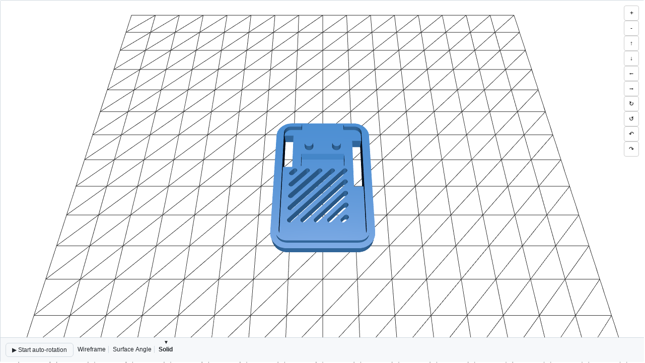

--- FILE ---
content_type: text/html; charset=utf-8
request_url: https://viewscreen.githubusercontent.com/view/solid?url=https://raw.githubusercontent.com/xreef/3D-Printed-modular-arm-and-components/master/esp32%20cam%20holder/esp32_cam_back_cover.stl
body_size: 649
content:
<!DOCTYPE html>
<html data-color-mode="light" data-dark-theme="dark" data-light-theme="light">

<head>
  <title>Render</title>
  
  <meta name="referrer" content="never" />
  <script src="/static/assets/3d-3657fc74459e6c84f6d0.js" type="text/javascript"></script><link rel="stylesheet" href="/static/assets/3d-3657fc74459e6c84f6d0.css"/>
</head>

<body class="is-embedded" data-render-url="//viewscreen.githubusercontent.com" data-github-hostname="github.com"
  data-deploy-env="production" data-client-timeout-attempts="30">
  <div class="render-shell js-render-shell">
    
    <div class="js-render-bar render-bar render-bar-with-modes stl-viewer">
      <button id="auto-rotation-button" class="btn btn-sm">▶️ Start auto-rotation</button>
      <fieldset aria-label="View mode" class="js-view-modes render-view-modes">
        <label class="js-view-mode-item"><input name="view-mode" type="radio" value="wireframe" />Wireframe</label>
        <label class="js-view-mode-item"><input name="view-mode" type="radio" value="normal" />Surface Angle</label>
        <label class="js-view-mode-item selected"><input name="view-mode" type="radio" value="solid"
            checked />Solid</label>
      </fieldset>
    </div>
    

    
    <div class="render-info">
      <div class="js-viewer-health render-health">
        <span class="symbol">&#8854;</span>
        <span class="js-message message"></span>
      </div>
    </div>
    

    
    <div id="solid-viewer" class="render-viewport" data-file="https://raw.githubusercontent.com/xreef/3D-Printed-modular-arm-and-components/master/esp32 cam holder/esp32_cam_back_cover.stl" tabindex="1"></div>
    
  </div>
</body>

</html>

--- FILE ---
content_type: text/javascript; charset=utf-8
request_url: https://viewscreen.githubusercontent.com/static/assets/3d-3657fc74459e6c84f6d0.js
body_size: 150405
content:
/*! For license information please see 3d-3657fc74459e6c84f6d0.js.LICENSE.txt */
(()=>{var t={579(t,e,n){var i=n(3738).default;t.exports=function(t){if(null!=t){var e=t["function"==typeof Symbol&&Symbol.iterator||"@@iterator"],n=0;if(e)return e.call(t);if("function"==typeof t.next)return t;if(!isNaN(t.length))return{next:function(){return t&&n>=t.length&&(t=void 0),{value:t&&t[n++],done:!t}}}}throw new TypeError(i(t)+" is not iterable")},t.exports.__esModule=!0,t.exports.default=t.exports},887(t,e,n){var i=n(6993),r=n(1791);t.exports=function(t,e,n,a,o){return new r(i().w(t,e,n,a),o||Promise)},t.exports.__esModule=!0,t.exports.default=t.exports},1791(t,e,n){var i=n(5172),r=n(5546);t.exports=function t(e,n){function a(t,r,o,s){try{var l=e[t](r),c=l.value;return c instanceof i?n.resolve(c.v).then(function(t){a("next",t,o,s)},function(t){a("throw",t,o,s)}):n.resolve(c).then(function(t){l.value=t,o(l)},function(t){return a("throw",t,o,s)})}catch(t){s(t)}}var o;this.next||(r(t.prototype),r(t.prototype,"function"==typeof Symbol&&Symbol.asyncIterator||"@asyncIterator",function(){return this})),r(this,"_invoke",function(t,e,i){function r(){return new n(function(e,n){a(t,i,e,n)})}return o=o?o.then(r,r):r()},!0)},t.exports.__esModule=!0,t.exports.default=t.exports},3738(t){function e(n){return t.exports=e="function"==typeof Symbol&&"symbol"==typeof Symbol.iterator?function(t){return typeof t}:function(t){return t&&"function"==typeof Symbol&&t.constructor===Symbol&&t!==Symbol.prototype?"symbol":typeof t},t.exports.__esModule=!0,t.exports.default=t.exports,e(n)}t.exports=e,t.exports.__esModule=!0,t.exports.default=t.exports},4373(t){t.exports=function(t){var e=Object(t),n=[];for(var i in e)n.unshift(i);return function t(){for(;n.length;)if((i=n.pop())in e)return t.value=i,t.done=!1,t;return t.done=!0,t}},t.exports.__esModule=!0,t.exports.default=t.exports},4633(t,e,n){var i=n(5172),r=n(6993),a=n(5869),o=n(887),s=n(1791),l=n(4373),c=n(579);function u(){"use strict";var e=r(),n=e.m(u),h=(Object.getPrototypeOf?Object.getPrototypeOf(n):n.__proto__).constructor;function d(t){var e="function"==typeof t&&t.constructor;return!!e&&(e===h||"GeneratorFunction"===(e.displayName||e.name))}var p={throw:1,return:2,break:3,continue:3};function f(t){var e,n;return function(i){e||(e={stop:function(){return n(i.a,2)},catch:function(){return i.v},abrupt:function(t,e){return n(i.a,p[t],e)},delegateYield:function(t,r,a){return e.resultName=r,n(i.d,c(t),a)},finish:function(t){return n(i.f,t)}},n=function(t,n,r){i.p=e.prev,i.n=e.next;try{return t(n,r)}finally{e.next=i.n}}),e.resultName&&(e[e.resultName]=i.v,e.resultName=void 0),e.sent=i.v,e.next=i.n;try{return t.call(this,e)}finally{i.p=e.prev,i.n=e.next}}}return(t.exports=u=function(){return{wrap:function(t,n,i,r){return e.w(f(t),n,i,r&&r.reverse())},isGeneratorFunction:d,mark:e.m,awrap:function(t,e){return new i(t,e)},AsyncIterator:s,async:function(t,e,n,i,r){return(d(e)?o:a)(f(t),e,n,i,r)},keys:l,values:c}},t.exports.__esModule=!0,t.exports.default=t.exports)()}t.exports=u,t.exports.__esModule=!0,t.exports.default=t.exports},4756(t,e,n){var i=n(4633)();t.exports=i;try{regeneratorRuntime=i}catch(t){"object"==typeof globalThis?globalThis.regeneratorRuntime=i:Function("r","regeneratorRuntime = r")(i)}},4758(t,e,n){var i,r=/&(?:amp|lt|gt|quot|#39|#96);/g,a=RegExp(r.source),o="object"==typeof n.g&&n.g&&n.g.Object===Object&&n.g,s="object"==typeof self&&self&&self.Object===Object&&self,l=o||s||Function("return this")(),c=(i={"&amp;":"&","&lt;":"<","&gt;":">","&quot;":'"',"&#39;":"'","&#96;":"`"},function(t){return null==i?void 0:i[t]}),u=Object.prototype.toString,h=l.Symbol,d=h?h.prototype:void 0,p=d?d.toString:void 0;t.exports=function(t){var e;return(t=null==(e=t)?"":function(t){if("string"==typeof t)return t;if(function(t){return"symbol"==typeof t||function(t){return!!t&&"object"==typeof t}(t)&&"[object Symbol]"==u.call(t)}(t))return p?p.call(t):"";var e=t+"";return"0"==e&&1/t==-1/0?"-0":e}(e))&&a.test(t)?t.replace(r,c):t}},5172(t){t.exports=function(t,e){this.v=t,this.k=e},t.exports.__esModule=!0,t.exports.default=t.exports},5546(t){function e(n,i,r,a){var o=Object.defineProperty;try{o({},"",{})}catch(n){o=0}t.exports=e=function(t,n,i,r){function a(n,i){e(t,n,function(t){return this._invoke(n,i,t)})}n?o?o(t,n,{value:i,enumerable:!r,configurable:!r,writable:!r}):t[n]=i:(a("next",0),a("throw",1),a("return",2))},t.exports.__esModule=!0,t.exports.default=t.exports,e(n,i,r,a)}t.exports=e,t.exports.__esModule=!0,t.exports.default=t.exports},5869(t,e,n){var i=n(887);t.exports=function(t,e,n,r,a){var o=i(t,e,n,r,a);return o.next().then(function(t){return t.done?t.value:o.next()})},t.exports.__esModule=!0,t.exports.default=t.exports},6993(t,e,n){var i=n(5546);function r(){var e,n,a="function"==typeof Symbol?Symbol:{},o=a.iterator||"@@iterator",s=a.toStringTag||"@@toStringTag";function l(t,r,a,o){var s=r&&r.prototype instanceof u?r:u,l=Object.create(s.prototype);return i(l,"_invoke",function(t,i,r){var a,o,s,l=0,u=r||[],h=!1,d={p:0,n:0,v:e,a:p,f:p.bind(e,4),d:function(t,n){return a=t,o=0,s=e,d.n=n,c}};function p(t,i){for(o=t,s=i,n=0;!h&&l&&!r&&n<u.length;n++){var r,a=u[n],p=d.p,f=a[2];t>3?(r=f===i)&&(s=a[(o=a[4])?5:(o=3,3)],a[4]=a[5]=e):a[0]<=p&&((r=t<2&&p<a[1])?(o=0,d.v=i,d.n=a[1]):p<f&&(r=t<3||a[0]>i||i>f)&&(a[4]=t,a[5]=i,d.n=f,o=0))}if(r||t>1)return c;throw h=!0,i}return function(r,u,f){if(l>1)throw TypeError("Generator is already running");for(h&&1===u&&p(u,f),o=u,s=f;(n=o<2?e:s)||!h;){a||(o?o<3?(o>1&&(d.n=-1),p(o,s)):d.n=s:d.v=s);try{if(l=2,a){if(o||(r="next"),n=a[r]){if(!(n=n.call(a,s)))throw TypeError("iterator result is not an object");if(!n.done)return n;s=n.value,o<2&&(o=0)}else 1===o&&(n=a.return)&&n.call(a),o<2&&(s=TypeError("The iterator does not provide a '"+r+"' method"),o=1);a=e}else if((n=(h=d.n<0)?s:t.call(i,d))!==c)break}catch(t){a=e,o=1,s=t}finally{l=1}}return{value:n,done:h}}}(t,a,o),!0),l}var c={};function u(){}function h(){}function d(){}n=Object.getPrototypeOf;var p=[][o]?n(n([][o]())):(i(n={},o,function(){return this}),n),f=d.prototype=u.prototype=Object.create(p);function m(t){return Object.setPrototypeOf?Object.setPrototypeOf(t,d):(t.__proto__=d,i(t,s,"GeneratorFunction")),t.prototype=Object.create(f),t}return h.prototype=d,i(f,"constructor",d),i(d,"constructor",h),h.displayName="GeneratorFunction",i(d,s,"GeneratorFunction"),i(f),i(f,s,"Generator"),i(f,o,function(){return this}),i(f,"toString",function(){return"[object Generator]"}),(t.exports=r=function(){return{w:l,m}},t.exports.__esModule=!0,t.exports.default=t.exports)()}t.exports=r,t.exports.__esModule=!0,t.exports.default=t.exports}},e={};function n(i){var r=e[i];if(void 0!==r)return r.exports;var a=e[i]={exports:{}};return t[i](a,a.exports,n),a.exports}n.n=t=>{var e=t&&t.__esModule?()=>t.default:()=>t;return n.d(e,{a:e}),e},n.d=(t,e)=>{for(var i in e)n.o(e,i)&&!n.o(t,i)&&Object.defineProperty(t,i,{enumerable:!0,get:e[i]})},n.g=function(){if("object"==typeof globalThis)return globalThis;try{return this||new Function("return this")()}catch(t){if("object"==typeof window)return window}}(),n.o=(t,e)=>Object.prototype.hasOwnProperty.call(t,e),(()=>{"use strict";function t(e){return t="function"==typeof Symbol&&"symbol"==typeof Symbol.iterator?function(t){return typeof t}:function(t){return t&&"function"==typeof Symbol&&t.constructor===Symbol&&t!==Symbol.prototype?"symbol":typeof t},t(e)}function e(e){var n=function(e){if("object"!=t(e)||!e)return e;var n=e[Symbol.toPrimitive];if(void 0!==n){var i=n.call(e,"string");if("object"!=t(i))return i;throw new TypeError("@@toPrimitive must return a primitive value.")}return String(e)}(e);return"symbol"==t(n)?n:n+""}function i(t,n){for(var i=0;i<n.length;i++){var r=n[i];r.enumerable=r.enumerable||!1,r.configurable=!0,"value"in r&&(r.writable=!0),Object.defineProperty(t,e(r.key),r)}}function r(t,e,n){return e&&i(t.prototype,e),n&&i(t,n),Object.defineProperty(t,"prototype",{writable:!1}),t}function a(t,e){if(!(t instanceof e))throw new TypeError("Cannot call a class as a function")}function o(e,n){if(n&&("object"==t(n)||"function"==typeof n))return n;if(void 0!==n)throw new TypeError("Derived constructors may only return object or undefined");return function(t){if(void 0===t)throw new ReferenceError("this hasn't been initialised - super() hasn't been called");return t}(e)}function s(t){return s=Object.setPrototypeOf?Object.getPrototypeOf.bind():function(t){return t.__proto__||Object.getPrototypeOf(t)},s(t)}function l(t,e){return l=Object.setPrototypeOf?Object.setPrototypeOf.bind():function(t,e){return t.__proto__=e,t},l(t,e)}function c(t,e){if("function"!=typeof e&&null!==e)throw new TypeError("Super expression must either be null or a function");t.prototype=Object.create(e&&e.prototype,{constructor:{value:t,writable:!0,configurable:!0}}),Object.defineProperty(t,"prototype",{writable:!1}),e&&l(t,e)}function u(){try{var t=!Boolean.prototype.valueOf.call(Reflect.construct(Boolean,[],function(){}))}catch(t){}return(u=function(){return!!t})()}function h(t){var e="function"==typeof Map?new Map:void 0;return h=function(t){if(null===t||!function(t){try{return-1!==Function.toString.call(t).indexOf("[native code]")}catch(e){return"function"==typeof t}}(t))return t;if("function"!=typeof t)throw new TypeError("Super expression must either be null or a function");if(void 0!==e){if(e.has(t))return e.get(t);e.set(t,n)}function n(){return function(t,e,n){if(u())return Reflect.construct.apply(null,arguments);var i=[null];i.push.apply(i,e);var r=new(t.bind.apply(t,i));return n&&l(r,n.prototype),r}(t,arguments,s(this).constructor)}return n.prototype=Object.create(t.prototype,{constructor:{value:n,enumerable:!1,writable:!0,configurable:!0}}),l(n,t)},h(t)}var d=function(t){return t.solid="solid",t.geojson="geojson",t.image="img",t.pdf="pdf",t.psd="psd",t.mermaid="mermaid",t.sandbox="sandbox",t}({}),p=function(t){return t.constructor="constructor",t.hello="hello",t.resize="resize",t.loading="loading",t.loaded="loaded",t.error="error",t.fatal="error:fatal",t.invalid="error:invalid",t.ready="ready",t.markdown="code_rendering_service:markdown:get_data",t.getContainerSize="code_rendering_service:container:get_size",t}({}),f=function(t){return t.ack="ack",t.branding="branding",t.markdown="code_rendering_service:data:ready",t.containerSize="code_rendering_service:container:size",t.readyAck="code_rendering_service:ready:ack",t.sandboxData="sandbox:data",t}({});function m(){try{var t=!Boolean.prototype.valueOf.call(Reflect.construct(Boolean,[],function(){}))}catch(t){}return(m=function(){return!!t})()}function g(t){return null!=t&&void 0!==t}var v=function(t){function e(){return a(this,e),t=this,i=arguments,n=s(n=e),o(t,m()?Reflect.construct(n,i||[],s(t).constructor):n.apply(t,i));var t,n,i}return c(e,t),r(e)}(h(Error));function _(t,e){if(!t)throw new v(null!=e?e:"Invariant violation")}var x=function(t){return t.split(".").slice(-2).join(".").toLowerCase()},y=function(t,e){return x(t)===x(e)};function S(t,n,i){return(n=e(n))in t?Object.defineProperty(t,n,{value:i,enumerable:!0,configurable:!0,writable:!0}):t[n]=i,t}const M="182",b=1,E=3,T=0,w=1,A=2,R=100,C=101,P=102,L=200,U=201,D=202,I=203,N=204,O=205,F=206,B=207,z=208,V=209,k=210,H=211,G=212,W=213,j=214,X=0,q=1,Y=2,K=3,Z=4,J=5,$=6,Q=7,tt=0,et=1,nt=2,it=1,rt=2,at=3,ot=4,st=5,lt=6,ct=7,ut=301,ht=302,dt=306,pt=1e3,ft=1001,mt=1002,gt=1003,vt=1004,_t=1005,xt=1006,yt=1007,St=1008,Mt=1009,bt=1012,Et=1013,Tt=1014,wt=1015,At=1016,Rt=1017,Ct=1018,Pt=1020,Lt=1023,Ut=1026,Dt=1027,It=1029,Nt=1030,Ot=1031,Ft=1033,Bt=33776,zt=33777,Vt=33778,kt=33779,Ht=35840,Gt=35841,Wt=35842,jt=35843,Xt=36196,qt=37492,Yt=37496,Kt=37488,Zt=37489,Jt=37490,$t=37491,Qt=37808,te=37809,ee=37810,ne=37811,ie=37812,re=37813,ae=37814,oe=37815,se=37816,le=37817,ce=37818,ue=37819,he=37820,de=37821,pe=36492,fe=36494,me=36495,ge=36283,ve=36284,_e=36285,xe=36286,ye=2300,Se=2301,Me=2302,be="",Ee="srgb",Te="srgb-linear",we="linear",Ae="srgb",Re=7680,Ce=512,Pe=513,Le=514,Ue=515,De=516,Ie=517,Ne=518,Oe=519,Fe="300 es",Be=2e3,ze=2001;function Ve(t){for(let e=t.length-1;e>=0;--e)if(t[e]>=65535)return!0;return!1}function ke(t){return document.createElementNS("http://www.w3.org/1999/xhtml",t)}function He(){const t=ke("canvas");return t.style.display="block",t}Int8Array,Uint8Array,Uint8ClampedArray,Int16Array,Uint16Array,Int32Array,Uint32Array,Float32Array,Float64Array;const Ge={};function We(...t){const e="THREE."+t.shift();console.log(e,...t)}function je(...t){const e="THREE."+t.shift();console.warn(e,...t)}function Xe(...t){const e="THREE."+t.shift();console.error(e,...t)}function qe(...t){const e=t.join(" ");e in Ge||(Ge[e]=!0,je(...t))}class Ye{addEventListener(t,e){void 0===this._listeners&&(this._listeners={});const n=this._listeners;void 0===n[t]&&(n[t]=[]),-1===n[t].indexOf(e)&&n[t].push(e)}hasEventListener(t,e){const n=this._listeners;return void 0!==n&&void 0!==n[t]&&-1!==n[t].indexOf(e)}removeEventListener(t,e){const n=this._listeners;if(void 0===n)return;const i=n[t];if(void 0!==i){const t=i.indexOf(e);-1!==t&&i.splice(t,1)}}dispatchEvent(t){const e=this._listeners;if(void 0===e)return;const n=e[t.type];if(void 0!==n){t.target=this;const e=n.slice(0);for(let n=0,i=e.length;n<i;n++)e[n].call(this,t);t.target=null}}}const Ke=["00","01","02","03","04","05","06","07","08","09","0a","0b","0c","0d","0e","0f","10","11","12","13","14","15","16","17","18","19","1a","1b","1c","1d","1e","1f","20","21","22","23","24","25","26","27","28","29","2a","2b","2c","2d","2e","2f","30","31","32","33","34","35","36","37","38","39","3a","3b","3c","3d","3e","3f","40","41","42","43","44","45","46","47","48","49","4a","4b","4c","4d","4e","4f","50","51","52","53","54","55","56","57","58","59","5a","5b","5c","5d","5e","5f","60","61","62","63","64","65","66","67","68","69","6a","6b","6c","6d","6e","6f","70","71","72","73","74","75","76","77","78","79","7a","7b","7c","7d","7e","7f","80","81","82","83","84","85","86","87","88","89","8a","8b","8c","8d","8e","8f","90","91","92","93","94","95","96","97","98","99","9a","9b","9c","9d","9e","9f","a0","a1","a2","a3","a4","a5","a6","a7","a8","a9","aa","ab","ac","ad","ae","af","b0","b1","b2","b3","b4","b5","b6","b7","b8","b9","ba","bb","bc","bd","be","bf","c0","c1","c2","c3","c4","c5","c6","c7","c8","c9","ca","cb","cc","cd","ce","cf","d0","d1","d2","d3","d4","d5","d6","d7","d8","d9","da","db","dc","dd","de","df","e0","e1","e2","e3","e4","e5","e6","e7","e8","e9","ea","eb","ec","ed","ee","ef","f0","f1","f2","f3","f4","f5","f6","f7","f8","f9","fa","fb","fc","fd","fe","ff"],Ze=Math.PI/180,Je=180/Math.PI;function $e(){const t=4294967295*Math.random()|0,e=4294967295*Math.random()|0,n=4294967295*Math.random()|0,i=4294967295*Math.random()|0;return(Ke[255&t]+Ke[t>>8&255]+Ke[t>>16&255]+Ke[t>>24&255]+"-"+Ke[255&e]+Ke[e>>8&255]+"-"+Ke[e>>16&15|64]+Ke[e>>24&255]+"-"+Ke[63&n|128]+Ke[n>>8&255]+"-"+Ke[n>>16&255]+Ke[n>>24&255]+Ke[255&i]+Ke[i>>8&255]+Ke[i>>16&255]+Ke[i>>24&255]).toLowerCase()}function Qe(t,e,n){return Math.max(e,Math.min(n,t))}function tn(t,e,n){return(1-n)*t+n*e}function en(t,e){switch(e.constructor){case Float32Array:return t;case Uint32Array:return t/4294967295;case Uint16Array:return t/65535;case Uint8Array:return t/255;case Int32Array:return Math.max(t/2147483647,-1);case Int16Array:return Math.max(t/32767,-1);case Int8Array:return Math.max(t/127,-1);default:throw new Error("Invalid component type.")}}function nn(t,e){switch(e.constructor){case Float32Array:return t;case Uint32Array:return Math.round(4294967295*t);case Uint16Array:return Math.round(65535*t);case Uint8Array:return Math.round(255*t);case Int32Array:return Math.round(2147483647*t);case Int16Array:return Math.round(32767*t);case Int8Array:return Math.round(127*t);default:throw new Error("Invalid component type.")}}class rn{constructor(t=0,e=0){rn.prototype.isVector2=!0,this.x=t,this.y=e}get width(){return this.x}set width(t){this.x=t}get height(){return this.y}set height(t){this.y=t}set(t,e){return this.x=t,this.y=e,this}setScalar(t){return this.x=t,this.y=t,this}setX(t){return this.x=t,this}setY(t){return this.y=t,this}setComponent(t,e){switch(t){case 0:this.x=e;break;case 1:this.y=e;break;default:throw new Error("index is out of range: "+t)}return this}getComponent(t){switch(t){case 0:return this.x;case 1:return this.y;default:throw new Error("index is out of range: "+t)}}clone(){return new this.constructor(this.x,this.y)}copy(t){return this.x=t.x,this.y=t.y,this}add(t){return this.x+=t.x,this.y+=t.y,this}addScalar(t){return this.x+=t,this.y+=t,this}addVectors(t,e){return this.x=t.x+e.x,this.y=t.y+e.y,this}addScaledVector(t,e){return this.x+=t.x*e,this.y+=t.y*e,this}sub(t){return this.x-=t.x,this.y-=t.y,this}subScalar(t){return this.x-=t,this.y-=t,this}subVectors(t,e){return this.x=t.x-e.x,this.y=t.y-e.y,this}multiply(t){return this.x*=t.x,this.y*=t.y,this}multiplyScalar(t){return this.x*=t,this.y*=t,this}divide(t){return this.x/=t.x,this.y/=t.y,this}divideScalar(t){return this.multiplyScalar(1/t)}applyMatrix3(t){const e=this.x,n=this.y,i=t.elements;return this.x=i[0]*e+i[3]*n+i[6],this.y=i[1]*e+i[4]*n+i[7],this}min(t){return this.x=Math.min(this.x,t.x),this.y=Math.min(this.y,t.y),this}max(t){return this.x=Math.max(this.x,t.x),this.y=Math.max(this.y,t.y),this}clamp(t,e){return this.x=Qe(this.x,t.x,e.x),this.y=Qe(this.y,t.y,e.y),this}clampScalar(t,e){return this.x=Qe(this.x,t,e),this.y=Qe(this.y,t,e),this}clampLength(t,e){const n=this.length();return this.divideScalar(n||1).multiplyScalar(Qe(n,t,e))}floor(){return this.x=Math.floor(this.x),this.y=Math.floor(this.y),this}ceil(){return this.x=Math.ceil(this.x),this.y=Math.ceil(this.y),this}round(){return this.x=Math.round(this.x),this.y=Math.round(this.y),this}roundToZero(){return this.x=Math.trunc(this.x),this.y=Math.trunc(this.y),this}negate(){return this.x=-this.x,this.y=-this.y,this}dot(t){return this.x*t.x+this.y*t.y}cross(t){return this.x*t.y-this.y*t.x}lengthSq(){return this.x*this.x+this.y*this.y}length(){return Math.sqrt(this.x*this.x+this.y*this.y)}manhattanLength(){return Math.abs(this.x)+Math.abs(this.y)}normalize(){return this.divideScalar(this.length()||1)}angle(){return Math.atan2(-this.y,-this.x)+Math.PI}angleTo(t){const e=Math.sqrt(this.lengthSq()*t.lengthSq());if(0===e)return Math.PI/2;const n=this.dot(t)/e;return Math.acos(Qe(n,-1,1))}distanceTo(t){return Math.sqrt(this.distanceToSquared(t))}distanceToSquared(t){const e=this.x-t.x,n=this.y-t.y;return e*e+n*n}manhattanDistanceTo(t){return Math.abs(this.x-t.x)+Math.abs(this.y-t.y)}setLength(t){return this.normalize().multiplyScalar(t)}lerp(t,e){return this.x+=(t.x-this.x)*e,this.y+=(t.y-this.y)*e,this}lerpVectors(t,e,n){return this.x=t.x+(e.x-t.x)*n,this.y=t.y+(e.y-t.y)*n,this}equals(t){return t.x===this.x&&t.y===this.y}fromArray(t,e=0){return this.x=t[e],this.y=t[e+1],this}toArray(t=[],e=0){return t[e]=this.x,t[e+1]=this.y,t}fromBufferAttribute(t,e){return this.x=t.getX(e),this.y=t.getY(e),this}rotateAround(t,e){const n=Math.cos(e),i=Math.sin(e),r=this.x-t.x,a=this.y-t.y;return this.x=r*n-a*i+t.x,this.y=r*i+a*n+t.y,this}random(){return this.x=Math.random(),this.y=Math.random(),this}*[Symbol.iterator](){yield this.x,yield this.y}}class an{constructor(t=0,e=0,n=0,i=1){this.isQuaternion=!0,this._x=t,this._y=e,this._z=n,this._w=i}static slerpFlat(t,e,n,i,r,a,o){let s=n[i+0],l=n[i+1],c=n[i+2],u=n[i+3],h=r[a+0],d=r[a+1],p=r[a+2],f=r[a+3];if(o<=0)return t[e+0]=s,t[e+1]=l,t[e+2]=c,void(t[e+3]=u);if(o>=1)return t[e+0]=h,t[e+1]=d,t[e+2]=p,void(t[e+3]=f);if(u!==f||s!==h||l!==d||c!==p){let t=s*h+l*d+c*p+u*f;t<0&&(h=-h,d=-d,p=-p,f=-f,t=-t);let e=1-o;if(t<.9995){const n=Math.acos(t),i=Math.sin(n);e=Math.sin(e*n)/i,s=s*e+h*(o=Math.sin(o*n)/i),l=l*e+d*o,c=c*e+p*o,u=u*e+f*o}else{s=s*e+h*o,l=l*e+d*o,c=c*e+p*o,u=u*e+f*o;const t=1/Math.sqrt(s*s+l*l+c*c+u*u);s*=t,l*=t,c*=t,u*=t}}t[e]=s,t[e+1]=l,t[e+2]=c,t[e+3]=u}static multiplyQuaternionsFlat(t,e,n,i,r,a){const o=n[i],s=n[i+1],l=n[i+2],c=n[i+3],u=r[a],h=r[a+1],d=r[a+2],p=r[a+3];return t[e]=o*p+c*u+s*d-l*h,t[e+1]=s*p+c*h+l*u-o*d,t[e+2]=l*p+c*d+o*h-s*u,t[e+3]=c*p-o*u-s*h-l*d,t}get x(){return this._x}set x(t){this._x=t,this._onChangeCallback()}get y(){return this._y}set y(t){this._y=t,this._onChangeCallback()}get z(){return this._z}set z(t){this._z=t,this._onChangeCallback()}get w(){return this._w}set w(t){this._w=t,this._onChangeCallback()}set(t,e,n,i){return this._x=t,this._y=e,this._z=n,this._w=i,this._onChangeCallback(),this}clone(){return new this.constructor(this._x,this._y,this._z,this._w)}copy(t){return this._x=t.x,this._y=t.y,this._z=t.z,this._w=t.w,this._onChangeCallback(),this}setFromEuler(t,e=!0){const n=t._x,i=t._y,r=t._z,a=t._order,o=Math.cos,s=Math.sin,l=o(n/2),c=o(i/2),u=o(r/2),h=s(n/2),d=s(i/2),p=s(r/2);switch(a){case"XYZ":this._x=h*c*u+l*d*p,this._y=l*d*u-h*c*p,this._z=l*c*p+h*d*u,this._w=l*c*u-h*d*p;break;case"YXZ":this._x=h*c*u+l*d*p,this._y=l*d*u-h*c*p,this._z=l*c*p-h*d*u,this._w=l*c*u+h*d*p;break;case"ZXY":this._x=h*c*u-l*d*p,this._y=l*d*u+h*c*p,this._z=l*c*p+h*d*u,this._w=l*c*u-h*d*p;break;case"ZYX":this._x=h*c*u-l*d*p,this._y=l*d*u+h*c*p,this._z=l*c*p-h*d*u,this._w=l*c*u+h*d*p;break;case"YZX":this._x=h*c*u+l*d*p,this._y=l*d*u+h*c*p,this._z=l*c*p-h*d*u,this._w=l*c*u-h*d*p;break;case"XZY":this._x=h*c*u-l*d*p,this._y=l*d*u-h*c*p,this._z=l*c*p+h*d*u,this._w=l*c*u+h*d*p;break;default:je("Quaternion: .setFromEuler() encountered an unknown order: "+a)}return!0===e&&this._onChangeCallback(),this}setFromAxisAngle(t,e){const n=e/2,i=Math.sin(n);return this._x=t.x*i,this._y=t.y*i,this._z=t.z*i,this._w=Math.cos(n),this._onChangeCallback(),this}setFromRotationMatrix(t){const e=t.elements,n=e[0],i=e[4],r=e[8],a=e[1],o=e[5],s=e[9],l=e[2],c=e[6],u=e[10],h=n+o+u;if(h>0){const t=.5/Math.sqrt(h+1);this._w=.25/t,this._x=(c-s)*t,this._y=(r-l)*t,this._z=(a-i)*t}else if(n>o&&n>u){const t=2*Math.sqrt(1+n-o-u);this._w=(c-s)/t,this._x=.25*t,this._y=(i+a)/t,this._z=(r+l)/t}else if(o>u){const t=2*Math.sqrt(1+o-n-u);this._w=(r-l)/t,this._x=(i+a)/t,this._y=.25*t,this._z=(s+c)/t}else{const t=2*Math.sqrt(1+u-n-o);this._w=(a-i)/t,this._x=(r+l)/t,this._y=(s+c)/t,this._z=.25*t}return this._onChangeCallback(),this}setFromUnitVectors(t,e){let n=t.dot(e)+1;return n<1e-8?(n=0,Math.abs(t.x)>Math.abs(t.z)?(this._x=-t.y,this._y=t.x,this._z=0,this._w=n):(this._x=0,this._y=-t.z,this._z=t.y,this._w=n)):(this._x=t.y*e.z-t.z*e.y,this._y=t.z*e.x-t.x*e.z,this._z=t.x*e.y-t.y*e.x,this._w=n),this.normalize()}angleTo(t){return 2*Math.acos(Math.abs(Qe(this.dot(t),-1,1)))}rotateTowards(t,e){const n=this.angleTo(t);if(0===n)return this;const i=Math.min(1,e/n);return this.slerp(t,i),this}identity(){return this.set(0,0,0,1)}invert(){return this.conjugate()}conjugate(){return this._x*=-1,this._y*=-1,this._z*=-1,this._onChangeCallback(),this}dot(t){return this._x*t._x+this._y*t._y+this._z*t._z+this._w*t._w}lengthSq(){return this._x*this._x+this._y*this._y+this._z*this._z+this._w*this._w}length(){return Math.sqrt(this._x*this._x+this._y*this._y+this._z*this._z+this._w*this._w)}normalize(){let t=this.length();return 0===t?(this._x=0,this._y=0,this._z=0,this._w=1):(t=1/t,this._x=this._x*t,this._y=this._y*t,this._z=this._z*t,this._w=this._w*t),this._onChangeCallback(),this}multiply(t){return this.multiplyQuaternions(this,t)}premultiply(t){return this.multiplyQuaternions(t,this)}multiplyQuaternions(t,e){const n=t._x,i=t._y,r=t._z,a=t._w,o=e._x,s=e._y,l=e._z,c=e._w;return this._x=n*c+a*o+i*l-r*s,this._y=i*c+a*s+r*o-n*l,this._z=r*c+a*l+n*s-i*o,this._w=a*c-n*o-i*s-r*l,this._onChangeCallback(),this}slerp(t,e){if(e<=0)return this;if(e>=1)return this.copy(t);let n=t._x,i=t._y,r=t._z,a=t._w,o=this.dot(t);o<0&&(n=-n,i=-i,r=-r,a=-a,o=-o);let s=1-e;if(o<.9995){const t=Math.acos(o),l=Math.sin(t);s=Math.sin(s*t)/l,e=Math.sin(e*t)/l,this._x=this._x*s+n*e,this._y=this._y*s+i*e,this._z=this._z*s+r*e,this._w=this._w*s+a*e,this._onChangeCallback()}else this._x=this._x*s+n*e,this._y=this._y*s+i*e,this._z=this._z*s+r*e,this._w=this._w*s+a*e,this.normalize();return this}slerpQuaternions(t,e,n){return this.copy(t).slerp(e,n)}random(){const t=2*Math.PI*Math.random(),e=2*Math.PI*Math.random(),n=Math.random(),i=Math.sqrt(1-n),r=Math.sqrt(n);return this.set(i*Math.sin(t),i*Math.cos(t),r*Math.sin(e),r*Math.cos(e))}equals(t){return t._x===this._x&&t._y===this._y&&t._z===this._z&&t._w===this._w}fromArray(t,e=0){return this._x=t[e],this._y=t[e+1],this._z=t[e+2],this._w=t[e+3],this._onChangeCallback(),this}toArray(t=[],e=0){return t[e]=this._x,t[e+1]=this._y,t[e+2]=this._z,t[e+3]=this._w,t}fromBufferAttribute(t,e){return this._x=t.getX(e),this._y=t.getY(e),this._z=t.getZ(e),this._w=t.getW(e),this._onChangeCallback(),this}toJSON(){return this.toArray()}_onChange(t){return this._onChangeCallback=t,this}_onChangeCallback(){}*[Symbol.iterator](){yield this._x,yield this._y,yield this._z,yield this._w}}class on{constructor(t=0,e=0,n=0){on.prototype.isVector3=!0,this.x=t,this.y=e,this.z=n}set(t,e,n){return void 0===n&&(n=this.z),this.x=t,this.y=e,this.z=n,this}setScalar(t){return this.x=t,this.y=t,this.z=t,this}setX(t){return this.x=t,this}setY(t){return this.y=t,this}setZ(t){return this.z=t,this}setComponent(t,e){switch(t){case 0:this.x=e;break;case 1:this.y=e;break;case 2:this.z=e;break;default:throw new Error("index is out of range: "+t)}return this}getComponent(t){switch(t){case 0:return this.x;case 1:return this.y;case 2:return this.z;default:throw new Error("index is out of range: "+t)}}clone(){return new this.constructor(this.x,this.y,this.z)}copy(t){return this.x=t.x,this.y=t.y,this.z=t.z,this}add(t){return this.x+=t.x,this.y+=t.y,this.z+=t.z,this}addScalar(t){return this.x+=t,this.y+=t,this.z+=t,this}addVectors(t,e){return this.x=t.x+e.x,this.y=t.y+e.y,this.z=t.z+e.z,this}addScaledVector(t,e){return this.x+=t.x*e,this.y+=t.y*e,this.z+=t.z*e,this}sub(t){return this.x-=t.x,this.y-=t.y,this.z-=t.z,this}subScalar(t){return this.x-=t,this.y-=t,this.z-=t,this}subVectors(t,e){return this.x=t.x-e.x,this.y=t.y-e.y,this.z=t.z-e.z,this}multiply(t){return this.x*=t.x,this.y*=t.y,this.z*=t.z,this}multiplyScalar(t){return this.x*=t,this.y*=t,this.z*=t,this}multiplyVectors(t,e){return this.x=t.x*e.x,this.y=t.y*e.y,this.z=t.z*e.z,this}applyEuler(t){return this.applyQuaternion(ln.setFromEuler(t))}applyAxisAngle(t,e){return this.applyQuaternion(ln.setFromAxisAngle(t,e))}applyMatrix3(t){const e=this.x,n=this.y,i=this.z,r=t.elements;return this.x=r[0]*e+r[3]*n+r[6]*i,this.y=r[1]*e+r[4]*n+r[7]*i,this.z=r[2]*e+r[5]*n+r[8]*i,this}applyNormalMatrix(t){return this.applyMatrix3(t).normalize()}applyMatrix4(t){const e=this.x,n=this.y,i=this.z,r=t.elements,a=1/(r[3]*e+r[7]*n+r[11]*i+r[15]);return this.x=(r[0]*e+r[4]*n+r[8]*i+r[12])*a,this.y=(r[1]*e+r[5]*n+r[9]*i+r[13])*a,this.z=(r[2]*e+r[6]*n+r[10]*i+r[14])*a,this}applyQuaternion(t){const e=this.x,n=this.y,i=this.z,r=t.x,a=t.y,o=t.z,s=t.w,l=2*(a*i-o*n),c=2*(o*e-r*i),u=2*(r*n-a*e);return this.x=e+s*l+a*u-o*c,this.y=n+s*c+o*l-r*u,this.z=i+s*u+r*c-a*l,this}project(t){return this.applyMatrix4(t.matrixWorldInverse).applyMatrix4(t.projectionMatrix)}unproject(t){return this.applyMatrix4(t.projectionMatrixInverse).applyMatrix4(t.matrixWorld)}transformDirection(t){const e=this.x,n=this.y,i=this.z,r=t.elements;return this.x=r[0]*e+r[4]*n+r[8]*i,this.y=r[1]*e+r[5]*n+r[9]*i,this.z=r[2]*e+r[6]*n+r[10]*i,this.normalize()}divide(t){return this.x/=t.x,this.y/=t.y,this.z/=t.z,this}divideScalar(t){return this.multiplyScalar(1/t)}min(t){return this.x=Math.min(this.x,t.x),this.y=Math.min(this.y,t.y),this.z=Math.min(this.z,t.z),this}max(t){return this.x=Math.max(this.x,t.x),this.y=Math.max(this.y,t.y),this.z=Math.max(this.z,t.z),this}clamp(t,e){return this.x=Qe(this.x,t.x,e.x),this.y=Qe(this.y,t.y,e.y),this.z=Qe(this.z,t.z,e.z),this}clampScalar(t,e){return this.x=Qe(this.x,t,e),this.y=Qe(this.y,t,e),this.z=Qe(this.z,t,e),this}clampLength(t,e){const n=this.length();return this.divideScalar(n||1).multiplyScalar(Qe(n,t,e))}floor(){return this.x=Math.floor(this.x),this.y=Math.floor(this.y),this.z=Math.floor(this.z),this}ceil(){return this.x=Math.ceil(this.x),this.y=Math.ceil(this.y),this.z=Math.ceil(this.z),this}round(){return this.x=Math.round(this.x),this.y=Math.round(this.y),this.z=Math.round(this.z),this}roundToZero(){return this.x=Math.trunc(this.x),this.y=Math.trunc(this.y),this.z=Math.trunc(this.z),this}negate(){return this.x=-this.x,this.y=-this.y,this.z=-this.z,this}dot(t){return this.x*t.x+this.y*t.y+this.z*t.z}lengthSq(){return this.x*this.x+this.y*this.y+this.z*this.z}length(){return Math.sqrt(this.x*this.x+this.y*this.y+this.z*this.z)}manhattanLength(){return Math.abs(this.x)+Math.abs(this.y)+Math.abs(this.z)}normalize(){return this.divideScalar(this.length()||1)}setLength(t){return this.normalize().multiplyScalar(t)}lerp(t,e){return this.x+=(t.x-this.x)*e,this.y+=(t.y-this.y)*e,this.z+=(t.z-this.z)*e,this}lerpVectors(t,e,n){return this.x=t.x+(e.x-t.x)*n,this.y=t.y+(e.y-t.y)*n,this.z=t.z+(e.z-t.z)*n,this}cross(t){return this.crossVectors(this,t)}crossVectors(t,e){const n=t.x,i=t.y,r=t.z,a=e.x,o=e.y,s=e.z;return this.x=i*s-r*o,this.y=r*a-n*s,this.z=n*o-i*a,this}projectOnVector(t){const e=t.lengthSq();if(0===e)return this.set(0,0,0);const n=t.dot(this)/e;return this.copy(t).multiplyScalar(n)}projectOnPlane(t){return sn.copy(this).projectOnVector(t),this.sub(sn)}reflect(t){return this.sub(sn.copy(t).multiplyScalar(2*this.dot(t)))}angleTo(t){const e=Math.sqrt(this.lengthSq()*t.lengthSq());if(0===e)return Math.PI/2;const n=this.dot(t)/e;return Math.acos(Qe(n,-1,1))}distanceTo(t){return Math.sqrt(this.distanceToSquared(t))}distanceToSquared(t){const e=this.x-t.x,n=this.y-t.y,i=this.z-t.z;return e*e+n*n+i*i}manhattanDistanceTo(t){return Math.abs(this.x-t.x)+Math.abs(this.y-t.y)+Math.abs(this.z-t.z)}setFromSpherical(t){return this.setFromSphericalCoords(t.radius,t.phi,t.theta)}setFromSphericalCoords(t,e,n){const i=Math.sin(e)*t;return this.x=i*Math.sin(n),this.y=Math.cos(e)*t,this.z=i*Math.cos(n),this}setFromCylindrical(t){return this.setFromCylindricalCoords(t.radius,t.theta,t.y)}setFromCylindricalCoords(t,e,n){return this.x=t*Math.sin(e),this.y=n,this.z=t*Math.cos(e),this}setFromMatrixPosition(t){const e=t.elements;return this.x=e[12],this.y=e[13],this.z=e[14],this}setFromMatrixScale(t){const e=this.setFromMatrixColumn(t,0).length(),n=this.setFromMatrixColumn(t,1).length(),i=this.setFromMatrixColumn(t,2).length();return this.x=e,this.y=n,this.z=i,this}setFromMatrixColumn(t,e){return this.fromArray(t.elements,4*e)}setFromMatrix3Column(t,e){return this.fromArray(t.elements,3*e)}setFromEuler(t){return this.x=t._x,this.y=t._y,this.z=t._z,this}setFromColor(t){return this.x=t.r,this.y=t.g,this.z=t.b,this}equals(t){return t.x===this.x&&t.y===this.y&&t.z===this.z}fromArray(t,e=0){return this.x=t[e],this.y=t[e+1],this.z=t[e+2],this}toArray(t=[],e=0){return t[e]=this.x,t[e+1]=this.y,t[e+2]=this.z,t}fromBufferAttribute(t,e){return this.x=t.getX(e),this.y=t.getY(e),this.z=t.getZ(e),this}random(){return this.x=Math.random(),this.y=Math.random(),this.z=Math.random(),this}randomDirection(){const t=Math.random()*Math.PI*2,e=2*Math.random()-1,n=Math.sqrt(1-e*e);return this.x=n*Math.cos(t),this.y=e,this.z=n*Math.sin(t),this}*[Symbol.iterator](){yield this.x,yield this.y,yield this.z}}const sn=new on,ln=new an;class cn{constructor(t,e,n,i,r,a,o,s,l){cn.prototype.isMatrix3=!0,this.elements=[1,0,0,0,1,0,0,0,1],void 0!==t&&this.set(t,e,n,i,r,a,o,s,l)}set(t,e,n,i,r,a,o,s,l){const c=this.elements;return c[0]=t,c[1]=i,c[2]=o,c[3]=e,c[4]=r,c[5]=s,c[6]=n,c[7]=a,c[8]=l,this}identity(){return this.set(1,0,0,0,1,0,0,0,1),this}copy(t){const e=this.elements,n=t.elements;return e[0]=n[0],e[1]=n[1],e[2]=n[2],e[3]=n[3],e[4]=n[4],e[5]=n[5],e[6]=n[6],e[7]=n[7],e[8]=n[8],this}extractBasis(t,e,n){return t.setFromMatrix3Column(this,0),e.setFromMatrix3Column(this,1),n.setFromMatrix3Column(this,2),this}setFromMatrix4(t){const e=t.elements;return this.set(e[0],e[4],e[8],e[1],e[5],e[9],e[2],e[6],e[10]),this}multiply(t){return this.multiplyMatrices(this,t)}premultiply(t){return this.multiplyMatrices(t,this)}multiplyMatrices(t,e){const n=t.elements,i=e.elements,r=this.elements,a=n[0],o=n[3],s=n[6],l=n[1],c=n[4],u=n[7],h=n[2],d=n[5],p=n[8],f=i[0],m=i[3],g=i[6],v=i[1],_=i[4],x=i[7],y=i[2],S=i[5],M=i[8];return r[0]=a*f+o*v+s*y,r[3]=a*m+o*_+s*S,r[6]=a*g+o*x+s*M,r[1]=l*f+c*v+u*y,r[4]=l*m+c*_+u*S,r[7]=l*g+c*x+u*M,r[2]=h*f+d*v+p*y,r[5]=h*m+d*_+p*S,r[8]=h*g+d*x+p*M,this}multiplyScalar(t){const e=this.elements;return e[0]*=t,e[3]*=t,e[6]*=t,e[1]*=t,e[4]*=t,e[7]*=t,e[2]*=t,e[5]*=t,e[8]*=t,this}determinant(){const t=this.elements,e=t[0],n=t[1],i=t[2],r=t[3],a=t[4],o=t[5],s=t[6],l=t[7],c=t[8];return e*a*c-e*o*l-n*r*c+n*o*s+i*r*l-i*a*s}invert(){const t=this.elements,e=t[0],n=t[1],i=t[2],r=t[3],a=t[4],o=t[5],s=t[6],l=t[7],c=t[8],u=c*a-o*l,h=o*s-c*r,d=l*r-a*s,p=e*u+n*h+i*d;if(0===p)return this.set(0,0,0,0,0,0,0,0,0);const f=1/p;return t[0]=u*f,t[1]=(i*l-c*n)*f,t[2]=(o*n-i*a)*f,t[3]=h*f,t[4]=(c*e-i*s)*f,t[5]=(i*r-o*e)*f,t[6]=d*f,t[7]=(n*s-l*e)*f,t[8]=(a*e-n*r)*f,this}transpose(){let t;const e=this.elements;return t=e[1],e[1]=e[3],e[3]=t,t=e[2],e[2]=e[6],e[6]=t,t=e[5],e[5]=e[7],e[7]=t,this}getNormalMatrix(t){return this.setFromMatrix4(t).invert().transpose()}transposeIntoArray(t){const e=this.elements;return t[0]=e[0],t[1]=e[3],t[2]=e[6],t[3]=e[1],t[4]=e[4],t[5]=e[7],t[6]=e[2],t[7]=e[5],t[8]=e[8],this}setUvTransform(t,e,n,i,r,a,o){const s=Math.cos(r),l=Math.sin(r);return this.set(n*s,n*l,-n*(s*a+l*o)+a+t,-i*l,i*s,-i*(-l*a+s*o)+o+e,0,0,1),this}scale(t,e){return this.premultiply(un.makeScale(t,e)),this}rotate(t){return this.premultiply(un.makeRotation(-t)),this}translate(t,e){return this.premultiply(un.makeTranslation(t,e)),this}makeTranslation(t,e){return t.isVector2?this.set(1,0,t.x,0,1,t.y,0,0,1):this.set(1,0,t,0,1,e,0,0,1),this}makeRotation(t){const e=Math.cos(t),n=Math.sin(t);return this.set(e,-n,0,n,e,0,0,0,1),this}makeScale(t,e){return this.set(t,0,0,0,e,0,0,0,1),this}equals(t){const e=this.elements,n=t.elements;for(let t=0;t<9;t++)if(e[t]!==n[t])return!1;return!0}fromArray(t,e=0){for(let n=0;n<9;n++)this.elements[n]=t[n+e];return this}toArray(t=[],e=0){const n=this.elements;return t[e]=n[0],t[e+1]=n[1],t[e+2]=n[2],t[e+3]=n[3],t[e+4]=n[4],t[e+5]=n[5],t[e+6]=n[6],t[e+7]=n[7],t[e+8]=n[8],t}clone(){return(new this.constructor).fromArray(this.elements)}}const un=new cn,hn=(new cn).set(.4123908,.3575843,.1804808,.212639,.7151687,.0721923,.0193308,.1191948,.9505322),dn=(new cn).set(3.2409699,-1.5373832,-.4986108,-.9692436,1.8759675,.0415551,.0556301,-.203977,1.0569715);function pn(){const t={enabled:!0,workingColorSpace:Te,spaces:{},convert:function(t,e,n){return!1!==this.enabled&&e!==n&&e&&n?(this.spaces[e].transfer===Ae&&(t.r=mn(t.r),t.g=mn(t.g),t.b=mn(t.b)),this.spaces[e].primaries!==this.spaces[n].primaries&&(t.applyMatrix3(this.spaces[e].toXYZ),t.applyMatrix3(this.spaces[n].fromXYZ)),this.spaces[n].transfer===Ae&&(t.r=gn(t.r),t.g=gn(t.g),t.b=gn(t.b)),t):t},workingToColorSpace:function(t,e){return this.convert(t,this.workingColorSpace,e)},colorSpaceToWorking:function(t,e){return this.convert(t,e,this.workingColorSpace)},getPrimaries:function(t){return this.spaces[t].primaries},getTransfer:function(t){return t===be?we:this.spaces[t].transfer},getToneMappingMode:function(t){return this.spaces[t].outputColorSpaceConfig.toneMappingMode||"standard"},getLuminanceCoefficients:function(t,e=this.workingColorSpace){return t.fromArray(this.spaces[e].luminanceCoefficients)},define:function(t){Object.assign(this.spaces,t)},_getMatrix:function(t,e,n){return t.copy(this.spaces[e].toXYZ).multiply(this.spaces[n].fromXYZ)},_getDrawingBufferColorSpace:function(t){return this.spaces[t].outputColorSpaceConfig.drawingBufferColorSpace},_getUnpackColorSpace:function(t=this.workingColorSpace){return this.spaces[t].workingColorSpaceConfig.unpackColorSpace},fromWorkingColorSpace:function(e,n){return qe("ColorManagement: .fromWorkingColorSpace() has been renamed to .workingToColorSpace()."),t.workingToColorSpace(e,n)},toWorkingColorSpace:function(e,n){return qe("ColorManagement: .toWorkingColorSpace() has been renamed to .colorSpaceToWorking()."),t.colorSpaceToWorking(e,n)}},e=[.64,.33,.3,.6,.15,.06],n=[.2126,.7152,.0722],i=[.3127,.329];return t.define({[Te]:{primaries:e,whitePoint:i,transfer:we,toXYZ:hn,fromXYZ:dn,luminanceCoefficients:n,workingColorSpaceConfig:{unpackColorSpace:Ee},outputColorSpaceConfig:{drawingBufferColorSpace:Ee}},[Ee]:{primaries:e,whitePoint:i,transfer:Ae,toXYZ:hn,fromXYZ:dn,luminanceCoefficients:n,outputColorSpaceConfig:{drawingBufferColorSpace:Ee}}}),t}const fn=pn();function mn(t){return t<.04045?.0773993808*t:Math.pow(.9478672986*t+.0521327014,2.4)}function gn(t){return t<.0031308?12.92*t:1.055*Math.pow(t,.41666)-.055}let vn;class _n{static getDataURL(t,e="image/png"){if(/^data:/i.test(t.src))return t.src;if("undefined"==typeof HTMLCanvasElement)return t.src;let n;if(t instanceof HTMLCanvasElement)n=t;else{void 0===vn&&(vn=ke("canvas")),vn.width=t.width,vn.height=t.height;const e=vn.getContext("2d");t instanceof ImageData?e.putImageData(t,0,0):e.drawImage(t,0,0,t.width,t.height),n=vn}return n.toDataURL(e)}static sRGBToLinear(t){if("undefined"!=typeof HTMLImageElement&&t instanceof HTMLImageElement||"undefined"!=typeof HTMLCanvasElement&&t instanceof HTMLCanvasElement||"undefined"!=typeof ImageBitmap&&t instanceof ImageBitmap){const e=ke("canvas");e.width=t.width,e.height=t.height;const n=e.getContext("2d");n.drawImage(t,0,0,t.width,t.height);const i=n.getImageData(0,0,t.width,t.height),r=i.data;for(let t=0;t<r.length;t++)r[t]=255*mn(r[t]/255);return n.putImageData(i,0,0),e}if(t.data){const e=t.data.slice(0);for(let t=0;t<e.length;t++)e instanceof Uint8Array||e instanceof Uint8ClampedArray?e[t]=Math.floor(255*mn(e[t]/255)):e[t]=mn(e[t]);return{data:e,width:t.width,height:t.height}}return je("ImageUtils.sRGBToLinear(): Unsupported image type. No color space conversion applied."),t}}let xn=0;class yn{constructor(t=null){this.isSource=!0,Object.defineProperty(this,"id",{value:xn++}),this.uuid=$e(),this.data=t,this.dataReady=!0,this.version=0}getSize(t){const e=this.data;return"undefined"!=typeof HTMLVideoElement&&e instanceof HTMLVideoElement?t.set(e.videoWidth,e.videoHeight,0):"undefined"!=typeof VideoFrame&&e instanceof VideoFrame?t.set(e.displayHeight,e.displayWidth,0):null!==e?t.set(e.width,e.height,e.depth||0):t.set(0,0,0),t}set needsUpdate(t){!0===t&&this.version++}toJSON(t){const e=void 0===t||"string"==typeof t;if(!e&&void 0!==t.images[this.uuid])return t.images[this.uuid];const n={uuid:this.uuid,url:""},i=this.data;if(null!==i){let t;if(Array.isArray(i)){t=[];for(let e=0,n=i.length;e<n;e++)i[e].isDataTexture?t.push(Sn(i[e].image)):t.push(Sn(i[e]))}else t=Sn(i);n.url=t}return e||(t.images[this.uuid]=n),n}}function Sn(t){return"undefined"!=typeof HTMLImageElement&&t instanceof HTMLImageElement||"undefined"!=typeof HTMLCanvasElement&&t instanceof HTMLCanvasElement||"undefined"!=typeof ImageBitmap&&t instanceof ImageBitmap?_n.getDataURL(t):t.data?{data:Array.from(t.data),width:t.width,height:t.height,type:t.data.constructor.name}:(je("Texture: Unable to serialize Texture."),{})}let Mn=0;const bn=new on;class En extends Ye{constructor(t=En.DEFAULT_IMAGE,e=En.DEFAULT_MAPPING,n=1001,i=1001,r=1006,a=1008,o=1023,s=Mt,l=En.DEFAULT_ANISOTROPY,c=""){super(),this.isTexture=!0,Object.defineProperty(this,"id",{value:Mn++}),this.uuid=$e(),this.name="",this.source=new yn(t),this.mipmaps=[],this.mapping=e,this.channel=0,this.wrapS=n,this.wrapT=i,this.magFilter=r,this.minFilter=a,this.anisotropy=l,this.format=o,this.internalFormat=null,this.type=s,this.offset=new rn(0,0),this.repeat=new rn(1,1),this.center=new rn(0,0),this.rotation=0,this.matrixAutoUpdate=!0,this.matrix=new cn,this.generateMipmaps=!0,this.premultiplyAlpha=!1,this.flipY=!0,this.unpackAlignment=4,this.colorSpace=c,this.userData={},this.updateRanges=[],this.version=0,this.onUpdate=null,this.renderTarget=null,this.isRenderTargetTexture=!1,this.isArrayTexture=!!(t&&t.depth&&t.depth>1),this.pmremVersion=0}get width(){return this.source.getSize(bn).x}get height(){return this.source.getSize(bn).y}get depth(){return this.source.getSize(bn).z}get image(){return this.source.data}set image(t=null){this.source.data=t}updateMatrix(){this.matrix.setUvTransform(this.offset.x,this.offset.y,this.repeat.x,this.repeat.y,this.rotation,this.center.x,this.center.y)}addUpdateRange(t,e){this.updateRanges.push({start:t,count:e})}clearUpdateRanges(){this.updateRanges.length=0}clone(){return(new this.constructor).copy(this)}copy(t){return this.name=t.name,this.source=t.source,this.mipmaps=t.mipmaps.slice(0),this.mapping=t.mapping,this.channel=t.channel,this.wrapS=t.wrapS,this.wrapT=t.wrapT,this.magFilter=t.magFilter,this.minFilter=t.minFilter,this.anisotropy=t.anisotropy,this.format=t.format,this.internalFormat=t.internalFormat,this.type=t.type,this.offset.copy(t.offset),this.repeat.copy(t.repeat),this.center.copy(t.center),this.rotation=t.rotation,this.matrixAutoUpdate=t.matrixAutoUpdate,this.matrix.copy(t.matrix),this.generateMipmaps=t.generateMipmaps,this.premultiplyAlpha=t.premultiplyAlpha,this.flipY=t.flipY,this.unpackAlignment=t.unpackAlignment,this.colorSpace=t.colorSpace,this.renderTarget=t.renderTarget,this.isRenderTargetTexture=t.isRenderTargetTexture,this.isArrayTexture=t.isArrayTexture,this.userData=JSON.parse(JSON.stringify(t.userData)),this.needsUpdate=!0,this}setValues(t){for(const e in t){const n=t[e];if(void 0===n){je(`Texture.setValues(): parameter '${e}' has value of undefined.`);continue}const i=this[e];void 0!==i?i&&n&&i.isVector2&&n.isVector2||i&&n&&i.isVector3&&n.isVector3||i&&n&&i.isMatrix3&&n.isMatrix3?i.copy(n):this[e]=n:je(`Texture.setValues(): property '${e}' does not exist.`)}}toJSON(t){const e=void 0===t||"string"==typeof t;if(!e&&void 0!==t.textures[this.uuid])return t.textures[this.uuid];const n={metadata:{version:4.7,type:"Texture",generator:"Texture.toJSON"},uuid:this.uuid,name:this.name,image:this.source.toJSON(t).uuid,mapping:this.mapping,channel:this.channel,repeat:[this.repeat.x,this.repeat.y],offset:[this.offset.x,this.offset.y],center:[this.center.x,this.center.y],rotation:this.rotation,wrap:[this.wrapS,this.wrapT],format:this.format,internalFormat:this.internalFormat,type:this.type,colorSpace:this.colorSpace,minFilter:this.minFilter,magFilter:this.magFilter,anisotropy:this.anisotropy,flipY:this.flipY,generateMipmaps:this.generateMipmaps,premultiplyAlpha:this.premultiplyAlpha,unpackAlignment:this.unpackAlignment};return Object.keys(this.userData).length>0&&(n.userData=this.userData),e||(t.textures[this.uuid]=n),n}dispose(){this.dispatchEvent({type:"dispose"})}transformUv(t){if(300!==this.mapping)return t;if(t.applyMatrix3(this.matrix),t.x<0||t.x>1)switch(this.wrapS){case pt:t.x=t.x-Math.floor(t.x);break;case ft:t.x=t.x<0?0:1;break;case mt:1===Math.abs(Math.floor(t.x)%2)?t.x=Math.ceil(t.x)-t.x:t.x=t.x-Math.floor(t.x)}if(t.y<0||t.y>1)switch(this.wrapT){case pt:t.y=t.y-Math.floor(t.y);break;case ft:t.y=t.y<0?0:1;break;case mt:1===Math.abs(Math.floor(t.y)%2)?t.y=Math.ceil(t.y)-t.y:t.y=t.y-Math.floor(t.y)}return this.flipY&&(t.y=1-t.y),t}set needsUpdate(t){!0===t&&(this.version++,this.source.needsUpdate=!0)}set needsPMREMUpdate(t){!0===t&&this.pmremVersion++}}En.DEFAULT_IMAGE=null,En.DEFAULT_MAPPING=300,En.DEFAULT_ANISOTROPY=1;class Tn{constructor(t=0,e=0,n=0,i=1){Tn.prototype.isVector4=!0,this.x=t,this.y=e,this.z=n,this.w=i}get width(){return this.z}set width(t){this.z=t}get height(){return this.w}set height(t){this.w=t}set(t,e,n,i){return this.x=t,this.y=e,this.z=n,this.w=i,this}setScalar(t){return this.x=t,this.y=t,this.z=t,this.w=t,this}setX(t){return this.x=t,this}setY(t){return this.y=t,this}setZ(t){return this.z=t,this}setW(t){return this.w=t,this}setComponent(t,e){switch(t){case 0:this.x=e;break;case 1:this.y=e;break;case 2:this.z=e;break;case 3:this.w=e;break;default:throw new Error("index is out of range: "+t)}return this}getComponent(t){switch(t){case 0:return this.x;case 1:return this.y;case 2:return this.z;case 3:return this.w;default:throw new Error("index is out of range: "+t)}}clone(){return new this.constructor(this.x,this.y,this.z,this.w)}copy(t){return this.x=t.x,this.y=t.y,this.z=t.z,this.w=void 0!==t.w?t.w:1,this}add(t){return this.x+=t.x,this.y+=t.y,this.z+=t.z,this.w+=t.w,this}addScalar(t){return this.x+=t,this.y+=t,this.z+=t,this.w+=t,this}addVectors(t,e){return this.x=t.x+e.x,this.y=t.y+e.y,this.z=t.z+e.z,this.w=t.w+e.w,this}addScaledVector(t,e){return this.x+=t.x*e,this.y+=t.y*e,this.z+=t.z*e,this.w+=t.w*e,this}sub(t){return this.x-=t.x,this.y-=t.y,this.z-=t.z,this.w-=t.w,this}subScalar(t){return this.x-=t,this.y-=t,this.z-=t,this.w-=t,this}subVectors(t,e){return this.x=t.x-e.x,this.y=t.y-e.y,this.z=t.z-e.z,this.w=t.w-e.w,this}multiply(t){return this.x*=t.x,this.y*=t.y,this.z*=t.z,this.w*=t.w,this}multiplyScalar(t){return this.x*=t,this.y*=t,this.z*=t,this.w*=t,this}applyMatrix4(t){const e=this.x,n=this.y,i=this.z,r=this.w,a=t.elements;return this.x=a[0]*e+a[4]*n+a[8]*i+a[12]*r,this.y=a[1]*e+a[5]*n+a[9]*i+a[13]*r,this.z=a[2]*e+a[6]*n+a[10]*i+a[14]*r,this.w=a[3]*e+a[7]*n+a[11]*i+a[15]*r,this}divide(t){return this.x/=t.x,this.y/=t.y,this.z/=t.z,this.w/=t.w,this}divideScalar(t){return this.multiplyScalar(1/t)}setAxisAngleFromQuaternion(t){this.w=2*Math.acos(t.w);const e=Math.sqrt(1-t.w*t.w);return e<1e-4?(this.x=1,this.y=0,this.z=0):(this.x=t.x/e,this.y=t.y/e,this.z=t.z/e),this}setAxisAngleFromRotationMatrix(t){let e,n,i,r;const a=.01,o=.1,s=t.elements,l=s[0],c=s[4],u=s[8],h=s[1],d=s[5],p=s[9],f=s[2],m=s[6],g=s[10];if(Math.abs(c-h)<a&&Math.abs(u-f)<a&&Math.abs(p-m)<a){if(Math.abs(c+h)<o&&Math.abs(u+f)<o&&Math.abs(p+m)<o&&Math.abs(l+d+g-3)<o)return this.set(1,0,0,0),this;e=Math.PI;const t=(l+1)/2,s=(d+1)/2,v=(g+1)/2,_=(c+h)/4,x=(u+f)/4,y=(p+m)/4;return t>s&&t>v?t<a?(n=0,i=.707106781,r=.707106781):(n=Math.sqrt(t),i=_/n,r=x/n):s>v?s<a?(n=.707106781,i=0,r=.707106781):(i=Math.sqrt(s),n=_/i,r=y/i):v<a?(n=.707106781,i=.707106781,r=0):(r=Math.sqrt(v),n=x/r,i=y/r),this.set(n,i,r,e),this}let v=Math.sqrt((m-p)*(m-p)+(u-f)*(u-f)+(h-c)*(h-c));return Math.abs(v)<.001&&(v=1),this.x=(m-p)/v,this.y=(u-f)/v,this.z=(h-c)/v,this.w=Math.acos((l+d+g-1)/2),this}setFromMatrixPosition(t){const e=t.elements;return this.x=e[12],this.y=e[13],this.z=e[14],this.w=e[15],this}min(t){return this.x=Math.min(this.x,t.x),this.y=Math.min(this.y,t.y),this.z=Math.min(this.z,t.z),this.w=Math.min(this.w,t.w),this}max(t){return this.x=Math.max(this.x,t.x),this.y=Math.max(this.y,t.y),this.z=Math.max(this.z,t.z),this.w=Math.max(this.w,t.w),this}clamp(t,e){return this.x=Qe(this.x,t.x,e.x),this.y=Qe(this.y,t.y,e.y),this.z=Qe(this.z,t.z,e.z),this.w=Qe(this.w,t.w,e.w),this}clampScalar(t,e){return this.x=Qe(this.x,t,e),this.y=Qe(this.y,t,e),this.z=Qe(this.z,t,e),this.w=Qe(this.w,t,e),this}clampLength(t,e){const n=this.length();return this.divideScalar(n||1).multiplyScalar(Qe(n,t,e))}floor(){return this.x=Math.floor(this.x),this.y=Math.floor(this.y),this.z=Math.floor(this.z),this.w=Math.floor(this.w),this}ceil(){return this.x=Math.ceil(this.x),this.y=Math.ceil(this.y),this.z=Math.ceil(this.z),this.w=Math.ceil(this.w),this}round(){return this.x=Math.round(this.x),this.y=Math.round(this.y),this.z=Math.round(this.z),this.w=Math.round(this.w),this}roundToZero(){return this.x=Math.trunc(this.x),this.y=Math.trunc(this.y),this.z=Math.trunc(this.z),this.w=Math.trunc(this.w),this}negate(){return this.x=-this.x,this.y=-this.y,this.z=-this.z,this.w=-this.w,this}dot(t){return this.x*t.x+this.y*t.y+this.z*t.z+this.w*t.w}lengthSq(){return this.x*this.x+this.y*this.y+this.z*this.z+this.w*this.w}length(){return Math.sqrt(this.x*this.x+this.y*this.y+this.z*this.z+this.w*this.w)}manhattanLength(){return Math.abs(this.x)+Math.abs(this.y)+Math.abs(this.z)+Math.abs(this.w)}normalize(){return this.divideScalar(this.length()||1)}setLength(t){return this.normalize().multiplyScalar(t)}lerp(t,e){return this.x+=(t.x-this.x)*e,this.y+=(t.y-this.y)*e,this.z+=(t.z-this.z)*e,this.w+=(t.w-this.w)*e,this}lerpVectors(t,e,n){return this.x=t.x+(e.x-t.x)*n,this.y=t.y+(e.y-t.y)*n,this.z=t.z+(e.z-t.z)*n,this.w=t.w+(e.w-t.w)*n,this}equals(t){return t.x===this.x&&t.y===this.y&&t.z===this.z&&t.w===this.w}fromArray(t,e=0){return this.x=t[e],this.y=t[e+1],this.z=t[e+2],this.w=t[e+3],this}toArray(t=[],e=0){return t[e]=this.x,t[e+1]=this.y,t[e+2]=this.z,t[e+3]=this.w,t}fromBufferAttribute(t,e){return this.x=t.getX(e),this.y=t.getY(e),this.z=t.getZ(e),this.w=t.getW(e),this}random(){return this.x=Math.random(),this.y=Math.random(),this.z=Math.random(),this.w=Math.random(),this}*[Symbol.iterator](){yield this.x,yield this.y,yield this.z,yield this.w}}class wn extends Ye{constructor(t=1,e=1,n={}){super(),n=Object.assign({generateMipmaps:!1,internalFormat:null,minFilter:xt,depthBuffer:!0,stencilBuffer:!1,resolveDepthBuffer:!0,resolveStencilBuffer:!0,depthTexture:null,samples:0,count:1,depth:1,multiview:!1},n),this.isRenderTarget=!0,this.width=t,this.height=e,this.depth=n.depth,this.scissor=new Tn(0,0,t,e),this.scissorTest=!1,this.viewport=new Tn(0,0,t,e);const i={width:t,height:e,depth:n.depth},r=new En(i);this.textures=[];const a=n.count;for(let t=0;t<a;t++)this.textures[t]=r.clone(),this.textures[t].isRenderTargetTexture=!0,this.textures[t].renderTarget=this;this._setTextureOptions(n),this.depthBuffer=n.depthBuffer,this.stencilBuffer=n.stencilBuffer,this.resolveDepthBuffer=n.resolveDepthBuffer,this.resolveStencilBuffer=n.resolveStencilBuffer,this._depthTexture=null,this.depthTexture=n.depthTexture,this.samples=n.samples,this.multiview=n.multiview}_setTextureOptions(t={}){const e={minFilter:xt,generateMipmaps:!1,flipY:!1,internalFormat:null};void 0!==t.mapping&&(e.mapping=t.mapping),void 0!==t.wrapS&&(e.wrapS=t.wrapS),void 0!==t.wrapT&&(e.wrapT=t.wrapT),void 0!==t.wrapR&&(e.wrapR=t.wrapR),void 0!==t.magFilter&&(e.magFilter=t.magFilter),void 0!==t.minFilter&&(e.minFilter=t.minFilter),void 0!==t.format&&(e.format=t.format),void 0!==t.type&&(e.type=t.type),void 0!==t.anisotropy&&(e.anisotropy=t.anisotropy),void 0!==t.colorSpace&&(e.colorSpace=t.colorSpace),void 0!==t.flipY&&(e.flipY=t.flipY),void 0!==t.generateMipmaps&&(e.generateMipmaps=t.generateMipmaps),void 0!==t.internalFormat&&(e.internalFormat=t.internalFormat);for(let t=0;t<this.textures.length;t++)this.textures[t].setValues(e)}get texture(){return this.textures[0]}set texture(t){this.textures[0]=t}set depthTexture(t){null!==this._depthTexture&&(this._depthTexture.renderTarget=null),null!==t&&(t.renderTarget=this),this._depthTexture=t}get depthTexture(){return this._depthTexture}setSize(t,e,n=1){if(this.width!==t||this.height!==e||this.depth!==n){this.width=t,this.height=e,this.depth=n;for(let i=0,r=this.textures.length;i<r;i++)this.textures[i].image.width=t,this.textures[i].image.height=e,this.textures[i].image.depth=n,!0!==this.textures[i].isData3DTexture&&(this.textures[i].isArrayTexture=this.textures[i].image.depth>1);this.dispose()}this.viewport.set(0,0,t,e),this.scissor.set(0,0,t,e)}clone(){return(new this.constructor).copy(this)}copy(t){this.width=t.width,this.height=t.height,this.depth=t.depth,this.scissor.copy(t.scissor),this.scissorTest=t.scissorTest,this.viewport.copy(t.viewport),this.textures.length=0;for(let e=0,n=t.textures.length;e<n;e++){this.textures[e]=t.textures[e].clone(),this.textures[e].isRenderTargetTexture=!0,this.textures[e].renderTarget=this;const n=Object.assign({},t.textures[e].image);this.textures[e].source=new yn(n)}return this.depthBuffer=t.depthBuffer,this.stencilBuffer=t.stencilBuffer,this.resolveDepthBuffer=t.resolveDepthBuffer,this.resolveStencilBuffer=t.resolveStencilBuffer,null!==t.depthTexture&&(this.depthTexture=t.depthTexture.clone()),this.samples=t.samples,this}dispose(){this.dispatchEvent({type:"dispose"})}}class An extends wn{constructor(t=1,e=1,n={}){super(t,e,n),this.isWebGLRenderTarget=!0}}class Rn extends En{constructor(t=null,e=1,n=1,i=1){super(null),this.isDataArrayTexture=!0,this.image={data:t,width:e,height:n,depth:i},this.magFilter=gt,this.minFilter=gt,this.wrapR=ft,this.generateMipmaps=!1,this.flipY=!1,this.unpackAlignment=1,this.layerUpdates=new Set}addLayerUpdate(t){this.layerUpdates.add(t)}clearLayerUpdates(){this.layerUpdates.clear()}}class Cn extends En{constructor(t=null,e=1,n=1,i=1){super(null),this.isData3DTexture=!0,this.image={data:t,width:e,height:n,depth:i},this.magFilter=gt,this.minFilter=gt,this.wrapR=ft,this.generateMipmaps=!1,this.flipY=!1,this.unpackAlignment=1}}class Pn{constructor(t=new on(1/0,1/0,1/0),e=new on(-1/0,-1/0,-1/0)){this.isBox3=!0,this.min=t,this.max=e}set(t,e){return this.min.copy(t),this.max.copy(e),this}setFromArray(t){this.makeEmpty();for(let e=0,n=t.length;e<n;e+=3)this.expandByPoint(Un.fromArray(t,e));return this}setFromBufferAttribute(t){this.makeEmpty();for(let e=0,n=t.count;e<n;e++)this.expandByPoint(Un.fromBufferAttribute(t,e));return this}setFromPoints(t){this.makeEmpty();for(let e=0,n=t.length;e<n;e++)this.expandByPoint(t[e]);return this}setFromCenterAndSize(t,e){const n=Un.copy(e).multiplyScalar(.5);return this.min.copy(t).sub(n),this.max.copy(t).add(n),this}setFromObject(t,e=!1){return this.makeEmpty(),this.expandByObject(t,e)}clone(){return(new this.constructor).copy(this)}copy(t){return this.min.copy(t.min),this.max.copy(t.max),this}makeEmpty(){return this.min.x=this.min.y=this.min.z=1/0,this.max.x=this.max.y=this.max.z=-1/0,this}isEmpty(){return this.max.x<this.min.x||this.max.y<this.min.y||this.max.z<this.min.z}getCenter(t){return this.isEmpty()?t.set(0,0,0):t.addVectors(this.min,this.max).multiplyScalar(.5)}getSize(t){return this.isEmpty()?t.set(0,0,0):t.subVectors(this.max,this.min)}expandByPoint(t){return this.min.min(t),this.max.max(t),this}expandByVector(t){return this.min.sub(t),this.max.add(t),this}expandByScalar(t){return this.min.addScalar(-t),this.max.addScalar(t),this}expandByObject(t,e=!1){t.updateWorldMatrix(!1,!1);const n=t.geometry;if(void 0!==n){const i=n.getAttribute("position");if(!0===e&&void 0!==i&&!0!==t.isInstancedMesh)for(let e=0,n=i.count;e<n;e++)!0===t.isMesh?t.getVertexPosition(e,Un):Un.fromBufferAttribute(i,e),Un.applyMatrix4(t.matrixWorld),this.expandByPoint(Un);else void 0!==t.boundingBox?(null===t.boundingBox&&t.computeBoundingBox(),Dn.copy(t.boundingBox)):(null===n.boundingBox&&n.computeBoundingBox(),Dn.copy(n.boundingBox)),Dn.applyMatrix4(t.matrixWorld),this.union(Dn)}const i=t.children;for(let t=0,n=i.length;t<n;t++)this.expandByObject(i[t],e);return this}containsPoint(t){return t.x>=this.min.x&&t.x<=this.max.x&&t.y>=this.min.y&&t.y<=this.max.y&&t.z>=this.min.z&&t.z<=this.max.z}containsBox(t){return this.min.x<=t.min.x&&t.max.x<=this.max.x&&this.min.y<=t.min.y&&t.max.y<=this.max.y&&this.min.z<=t.min.z&&t.max.z<=this.max.z}getParameter(t,e){return e.set((t.x-this.min.x)/(this.max.x-this.min.x),(t.y-this.min.y)/(this.max.y-this.min.y),(t.z-this.min.z)/(this.max.z-this.min.z))}intersectsBox(t){return t.max.x>=this.min.x&&t.min.x<=this.max.x&&t.max.y>=this.min.y&&t.min.y<=this.max.y&&t.max.z>=this.min.z&&t.min.z<=this.max.z}intersectsSphere(t){return this.clampPoint(t.center,Un),Un.distanceToSquared(t.center)<=t.radius*t.radius}intersectsPlane(t){let e,n;return t.normal.x>0?(e=t.normal.x*this.min.x,n=t.normal.x*this.max.x):(e=t.normal.x*this.max.x,n=t.normal.x*this.min.x),t.normal.y>0?(e+=t.normal.y*this.min.y,n+=t.normal.y*this.max.y):(e+=t.normal.y*this.max.y,n+=t.normal.y*this.min.y),t.normal.z>0?(e+=t.normal.z*this.min.z,n+=t.normal.z*this.max.z):(e+=t.normal.z*this.max.z,n+=t.normal.z*this.min.z),e<=-t.constant&&n>=-t.constant}intersectsTriangle(t){if(this.isEmpty())return!1;this.getCenter(Vn),kn.subVectors(this.max,Vn),In.subVectors(t.a,Vn),Nn.subVectors(t.b,Vn),On.subVectors(t.c,Vn),Fn.subVectors(Nn,In),Bn.subVectors(On,Nn),zn.subVectors(In,On);let e=[0,-Fn.z,Fn.y,0,-Bn.z,Bn.y,0,-zn.z,zn.y,Fn.z,0,-Fn.x,Bn.z,0,-Bn.x,zn.z,0,-zn.x,-Fn.y,Fn.x,0,-Bn.y,Bn.x,0,-zn.y,zn.x,0];return!!Wn(e,In,Nn,On,kn)&&(e=[1,0,0,0,1,0,0,0,1],!!Wn(e,In,Nn,On,kn)&&(Hn.crossVectors(Fn,Bn),e=[Hn.x,Hn.y,Hn.z],Wn(e,In,Nn,On,kn)))}clampPoint(t,e){return e.copy(t).clamp(this.min,this.max)}distanceToPoint(t){return this.clampPoint(t,Un).distanceTo(t)}getBoundingSphere(t){return this.isEmpty()?t.makeEmpty():(this.getCenter(t.center),t.radius=.5*this.getSize(Un).length()),t}intersect(t){return this.min.max(t.min),this.max.min(t.max),this.isEmpty()&&this.makeEmpty(),this}union(t){return this.min.min(t.min),this.max.max(t.max),this}applyMatrix4(t){return this.isEmpty()||(Ln[0].set(this.min.x,this.min.y,this.min.z).applyMatrix4(t),Ln[1].set(this.min.x,this.min.y,this.max.z).applyMatrix4(t),Ln[2].set(this.min.x,this.max.y,this.min.z).applyMatrix4(t),Ln[3].set(this.min.x,this.max.y,this.max.z).applyMatrix4(t),Ln[4].set(this.max.x,this.min.y,this.min.z).applyMatrix4(t),Ln[5].set(this.max.x,this.min.y,this.max.z).applyMatrix4(t),Ln[6].set(this.max.x,this.max.y,this.min.z).applyMatrix4(t),Ln[7].set(this.max.x,this.max.y,this.max.z).applyMatrix4(t),this.setFromPoints(Ln)),this}translate(t){return this.min.add(t),this.max.add(t),this}equals(t){return t.min.equals(this.min)&&t.max.equals(this.max)}toJSON(){return{min:this.min.toArray(),max:this.max.toArray()}}fromJSON(t){return this.min.fromArray(t.min),this.max.fromArray(t.max),this}}const Ln=[new on,new on,new on,new on,new on,new on,new on,new on],Un=new on,Dn=new Pn,In=new on,Nn=new on,On=new on,Fn=new on,Bn=new on,zn=new on,Vn=new on,kn=new on,Hn=new on,Gn=new on;function Wn(t,e,n,i,r){for(let a=0,o=t.length-3;a<=o;a+=3){Gn.fromArray(t,a);const o=r.x*Math.abs(Gn.x)+r.y*Math.abs(Gn.y)+r.z*Math.abs(Gn.z),s=e.dot(Gn),l=n.dot(Gn),c=i.dot(Gn);if(Math.max(-Math.max(s,l,c),Math.min(s,l,c))>o)return!1}return!0}const jn=new Pn,Xn=new on,qn=new on;class Yn{constructor(t=new on,e=-1){this.isSphere=!0,this.center=t,this.radius=e}set(t,e){return this.center.copy(t),this.radius=e,this}setFromPoints(t,e){const n=this.center;void 0!==e?n.copy(e):jn.setFromPoints(t).getCenter(n);let i=0;for(let e=0,r=t.length;e<r;e++)i=Math.max(i,n.distanceToSquared(t[e]));return this.radius=Math.sqrt(i),this}copy(t){return this.center.copy(t.center),this.radius=t.radius,this}isEmpty(){return this.radius<0}makeEmpty(){return this.center.set(0,0,0),this.radius=-1,this}containsPoint(t){return t.distanceToSquared(this.center)<=this.radius*this.radius}distanceToPoint(t){return t.distanceTo(this.center)-this.radius}intersectsSphere(t){const e=this.radius+t.radius;return t.center.distanceToSquared(this.center)<=e*e}intersectsBox(t){return t.intersectsSphere(this)}intersectsPlane(t){return Math.abs(t.distanceToPoint(this.center))<=this.radius}clampPoint(t,e){const n=this.center.distanceToSquared(t);return e.copy(t),n>this.radius*this.radius&&(e.sub(this.center).normalize(),e.multiplyScalar(this.radius).add(this.center)),e}getBoundingBox(t){return this.isEmpty()?(t.makeEmpty(),t):(t.set(this.center,this.center),t.expandByScalar(this.radius),t)}applyMatrix4(t){return this.center.applyMatrix4(t),this.radius=this.radius*t.getMaxScaleOnAxis(),this}translate(t){return this.center.add(t),this}expandByPoint(t){if(this.isEmpty())return this.center.copy(t),this.radius=0,this;Xn.subVectors(t,this.center);const e=Xn.lengthSq();if(e>this.radius*this.radius){const t=Math.sqrt(e),n=.5*(t-this.radius);this.center.addScaledVector(Xn,n/t),this.radius+=n}return this}union(t){return t.isEmpty()?this:this.isEmpty()?(this.copy(t),this):(!0===this.center.equals(t.center)?this.radius=Math.max(this.radius,t.radius):(qn.subVectors(t.center,this.center).setLength(t.radius),this.expandByPoint(Xn.copy(t.center).add(qn)),this.expandByPoint(Xn.copy(t.center).sub(qn))),this)}equals(t){return t.center.equals(this.center)&&t.radius===this.radius}clone(){return(new this.constructor).copy(this)}toJSON(){return{radius:this.radius,center:this.center.toArray()}}fromJSON(t){return this.radius=t.radius,this.center.fromArray(t.center),this}}const Kn=new on,Zn=new on,Jn=new on,$n=new on,Qn=new on,ti=new on,ei=new on;class ni{constructor(t=new on,e=new on(0,0,-1)){this.origin=t,this.direction=e}set(t,e){return this.origin.copy(t),this.direction.copy(e),this}copy(t){return this.origin.copy(t.origin),this.direction.copy(t.direction),this}at(t,e){return e.copy(this.origin).addScaledVector(this.direction,t)}lookAt(t){return this.direction.copy(t).sub(this.origin).normalize(),this}recast(t){return this.origin.copy(this.at(t,Kn)),this}closestPointToPoint(t,e){e.subVectors(t,this.origin);const n=e.dot(this.direction);return n<0?e.copy(this.origin):e.copy(this.origin).addScaledVector(this.direction,n)}distanceToPoint(t){return Math.sqrt(this.distanceSqToPoint(t))}distanceSqToPoint(t){const e=Kn.subVectors(t,this.origin).dot(this.direction);return e<0?this.origin.distanceToSquared(t):(Kn.copy(this.origin).addScaledVector(this.direction,e),Kn.distanceToSquared(t))}distanceSqToSegment(t,e,n,i){Zn.copy(t).add(e).multiplyScalar(.5),Jn.copy(e).sub(t).normalize(),$n.copy(this.origin).sub(Zn);const r=.5*t.distanceTo(e),a=-this.direction.dot(Jn),o=$n.dot(this.direction),s=-$n.dot(Jn),l=$n.lengthSq(),c=Math.abs(1-a*a);let u,h,d,p;if(c>0)if(u=a*s-o,h=a*o-s,p=r*c,u>=0)if(h>=-p)if(h<=p){const t=1/c;u*=t,h*=t,d=u*(u+a*h+2*o)+h*(a*u+h+2*s)+l}else h=r,u=Math.max(0,-(a*h+o)),d=-u*u+h*(h+2*s)+l;else h=-r,u=Math.max(0,-(a*h+o)),d=-u*u+h*(h+2*s)+l;else h<=-p?(u=Math.max(0,-(-a*r+o)),h=u>0?-r:Math.min(Math.max(-r,-s),r),d=-u*u+h*(h+2*s)+l):h<=p?(u=0,h=Math.min(Math.max(-r,-s),r),d=h*(h+2*s)+l):(u=Math.max(0,-(a*r+o)),h=u>0?r:Math.min(Math.max(-r,-s),r),d=-u*u+h*(h+2*s)+l);else h=a>0?-r:r,u=Math.max(0,-(a*h+o)),d=-u*u+h*(h+2*s)+l;return n&&n.copy(this.origin).addScaledVector(this.direction,u),i&&i.copy(Zn).addScaledVector(Jn,h),d}intersectSphere(t,e){Kn.subVectors(t.center,this.origin);const n=Kn.dot(this.direction),i=Kn.dot(Kn)-n*n,r=t.radius*t.radius;if(i>r)return null;const a=Math.sqrt(r-i),o=n-a,s=n+a;return s<0?null:o<0?this.at(s,e):this.at(o,e)}intersectsSphere(t){return!(t.radius<0)&&this.distanceSqToPoint(t.center)<=t.radius*t.radius}distanceToPlane(t){const e=t.normal.dot(this.direction);if(0===e)return 0===t.distanceToPoint(this.origin)?0:null;const n=-(this.origin.dot(t.normal)+t.constant)/e;return n>=0?n:null}intersectPlane(t,e){const n=this.distanceToPlane(t);return null===n?null:this.at(n,e)}intersectsPlane(t){const e=t.distanceToPoint(this.origin);return 0===e||t.normal.dot(this.direction)*e<0}intersectBox(t,e){let n,i,r,a,o,s;const l=1/this.direction.x,c=1/this.direction.y,u=1/this.direction.z,h=this.origin;return l>=0?(n=(t.min.x-h.x)*l,i=(t.max.x-h.x)*l):(n=(t.max.x-h.x)*l,i=(t.min.x-h.x)*l),c>=0?(r=(t.min.y-h.y)*c,a=(t.max.y-h.y)*c):(r=(t.max.y-h.y)*c,a=(t.min.y-h.y)*c),n>a||r>i?null:((r>n||isNaN(n))&&(n=r),(a<i||isNaN(i))&&(i=a),u>=0?(o=(t.min.z-h.z)*u,s=(t.max.z-h.z)*u):(o=(t.max.z-h.z)*u,s=(t.min.z-h.z)*u),n>s||o>i?null:((o>n||n!=n)&&(n=o),(s<i||i!=i)&&(i=s),i<0?null:this.at(n>=0?n:i,e)))}intersectsBox(t){return null!==this.intersectBox(t,Kn)}intersectTriangle(t,e,n,i,r){Qn.subVectors(e,t),ti.subVectors(n,t),ei.crossVectors(Qn,ti);let a,o=this.direction.dot(ei);if(o>0){if(i)return null;a=1}else{if(!(o<0))return null;a=-1,o=-o}$n.subVectors(this.origin,t);const s=a*this.direction.dot(ti.crossVectors($n,ti));if(s<0)return null;const l=a*this.direction.dot(Qn.cross($n));if(l<0)return null;if(s+l>o)return null;const c=-a*$n.dot(ei);return c<0?null:this.at(c/o,r)}applyMatrix4(t){return this.origin.applyMatrix4(t),this.direction.transformDirection(t),this}equals(t){return t.origin.equals(this.origin)&&t.direction.equals(this.direction)}clone(){return(new this.constructor).copy(this)}}class ii{constructor(t,e,n,i,r,a,o,s,l,c,u,h,d,p,f,m){ii.prototype.isMatrix4=!0,this.elements=[1,0,0,0,0,1,0,0,0,0,1,0,0,0,0,1],void 0!==t&&this.set(t,e,n,i,r,a,o,s,l,c,u,h,d,p,f,m)}set(t,e,n,i,r,a,o,s,l,c,u,h,d,p,f,m){const g=this.elements;return g[0]=t,g[4]=e,g[8]=n,g[12]=i,g[1]=r,g[5]=a,g[9]=o,g[13]=s,g[2]=l,g[6]=c,g[10]=u,g[14]=h,g[3]=d,g[7]=p,g[11]=f,g[15]=m,this}identity(){return this.set(1,0,0,0,0,1,0,0,0,0,1,0,0,0,0,1),this}clone(){return(new ii).fromArray(this.elements)}copy(t){const e=this.elements,n=t.elements;return e[0]=n[0],e[1]=n[1],e[2]=n[2],e[3]=n[3],e[4]=n[4],e[5]=n[5],e[6]=n[6],e[7]=n[7],e[8]=n[8],e[9]=n[9],e[10]=n[10],e[11]=n[11],e[12]=n[12],e[13]=n[13],e[14]=n[14],e[15]=n[15],this}copyPosition(t){const e=this.elements,n=t.elements;return e[12]=n[12],e[13]=n[13],e[14]=n[14],this}setFromMatrix3(t){const e=t.elements;return this.set(e[0],e[3],e[6],0,e[1],e[4],e[7],0,e[2],e[5],e[8],0,0,0,0,1),this}extractBasis(t,e,n){return 0===this.determinant()?(t.set(1,0,0),e.set(0,1,0),n.set(0,0,1),this):(t.setFromMatrixColumn(this,0),e.setFromMatrixColumn(this,1),n.setFromMatrixColumn(this,2),this)}makeBasis(t,e,n){return this.set(t.x,e.x,n.x,0,t.y,e.y,n.y,0,t.z,e.z,n.z,0,0,0,0,1),this}extractRotation(t){if(0===t.determinant())return this.identity();const e=this.elements,n=t.elements,i=1/ri.setFromMatrixColumn(t,0).length(),r=1/ri.setFromMatrixColumn(t,1).length(),a=1/ri.setFromMatrixColumn(t,2).length();return e[0]=n[0]*i,e[1]=n[1]*i,e[2]=n[2]*i,e[3]=0,e[4]=n[4]*r,e[5]=n[5]*r,e[6]=n[6]*r,e[7]=0,e[8]=n[8]*a,e[9]=n[9]*a,e[10]=n[10]*a,e[11]=0,e[12]=0,e[13]=0,e[14]=0,e[15]=1,this}makeRotationFromEuler(t){const e=this.elements,n=t.x,i=t.y,r=t.z,a=Math.cos(n),o=Math.sin(n),s=Math.cos(i),l=Math.sin(i),c=Math.cos(r),u=Math.sin(r);if("XYZ"===t.order){const t=a*c,n=a*u,i=o*c,r=o*u;e[0]=s*c,e[4]=-s*u,e[8]=l,e[1]=n+i*l,e[5]=t-r*l,e[9]=-o*s,e[2]=r-t*l,e[6]=i+n*l,e[10]=a*s}else if("YXZ"===t.order){const t=s*c,n=s*u,i=l*c,r=l*u;e[0]=t+r*o,e[4]=i*o-n,e[8]=a*l,e[1]=a*u,e[5]=a*c,e[9]=-o,e[2]=n*o-i,e[6]=r+t*o,e[10]=a*s}else if("ZXY"===t.order){const t=s*c,n=s*u,i=l*c,r=l*u;e[0]=t-r*o,e[4]=-a*u,e[8]=i+n*o,e[1]=n+i*o,e[5]=a*c,e[9]=r-t*o,e[2]=-a*l,e[6]=o,e[10]=a*s}else if("ZYX"===t.order){const t=a*c,n=a*u,i=o*c,r=o*u;e[0]=s*c,e[4]=i*l-n,e[8]=t*l+r,e[1]=s*u,e[5]=r*l+t,e[9]=n*l-i,e[2]=-l,e[6]=o*s,e[10]=a*s}else if("YZX"===t.order){const t=a*s,n=a*l,i=o*s,r=o*l;e[0]=s*c,e[4]=r-t*u,e[8]=i*u+n,e[1]=u,e[5]=a*c,e[9]=-o*c,e[2]=-l*c,e[6]=n*u+i,e[10]=t-r*u}else if("XZY"===t.order){const t=a*s,n=a*l,i=o*s,r=o*l;e[0]=s*c,e[4]=-u,e[8]=l*c,e[1]=t*u+r,e[5]=a*c,e[9]=n*u-i,e[2]=i*u-n,e[6]=o*c,e[10]=r*u+t}return e[3]=0,e[7]=0,e[11]=0,e[12]=0,e[13]=0,e[14]=0,e[15]=1,this}makeRotationFromQuaternion(t){return this.compose(oi,t,si)}lookAt(t,e,n){const i=this.elements;return ui.subVectors(t,e),0===ui.lengthSq()&&(ui.z=1),ui.normalize(),li.crossVectors(n,ui),0===li.lengthSq()&&(1===Math.abs(n.z)?ui.x+=1e-4:ui.z+=1e-4,ui.normalize(),li.crossVectors(n,ui)),li.normalize(),ci.crossVectors(ui,li),i[0]=li.x,i[4]=ci.x,i[8]=ui.x,i[1]=li.y,i[5]=ci.y,i[9]=ui.y,i[2]=li.z,i[6]=ci.z,i[10]=ui.z,this}multiply(t){return this.multiplyMatrices(this,t)}premultiply(t){return this.multiplyMatrices(t,this)}multiplyMatrices(t,e){const n=t.elements,i=e.elements,r=this.elements,a=n[0],o=n[4],s=n[8],l=n[12],c=n[1],u=n[5],h=n[9],d=n[13],p=n[2],f=n[6],m=n[10],g=n[14],v=n[3],_=n[7],x=n[11],y=n[15],S=i[0],M=i[4],b=i[8],E=i[12],T=i[1],w=i[5],A=i[9],R=i[13],C=i[2],P=i[6],L=i[10],U=i[14],D=i[3],I=i[7],N=i[11],O=i[15];return r[0]=a*S+o*T+s*C+l*D,r[4]=a*M+o*w+s*P+l*I,r[8]=a*b+o*A+s*L+l*N,r[12]=a*E+o*R+s*U+l*O,r[1]=c*S+u*T+h*C+d*D,r[5]=c*M+u*w+h*P+d*I,r[9]=c*b+u*A+h*L+d*N,r[13]=c*E+u*R+h*U+d*O,r[2]=p*S+f*T+m*C+g*D,r[6]=p*M+f*w+m*P+g*I,r[10]=p*b+f*A+m*L+g*N,r[14]=p*E+f*R+m*U+g*O,r[3]=v*S+_*T+x*C+y*D,r[7]=v*M+_*w+x*P+y*I,r[11]=v*b+_*A+x*L+y*N,r[15]=v*E+_*R+x*U+y*O,this}multiplyScalar(t){const e=this.elements;return e[0]*=t,e[4]*=t,e[8]*=t,e[12]*=t,e[1]*=t,e[5]*=t,e[9]*=t,e[13]*=t,e[2]*=t,e[6]*=t,e[10]*=t,e[14]*=t,e[3]*=t,e[7]*=t,e[11]*=t,e[15]*=t,this}determinant(){const t=this.elements,e=t[0],n=t[4],i=t[8],r=t[12],a=t[1],o=t[5],s=t[9],l=t[13],c=t[2],u=t[6],h=t[10],d=t[14],p=t[3],f=t[7],m=t[11],g=t[15],v=s*d-l*h,_=o*d-l*u,x=o*h-s*u,y=a*d-l*c,S=a*h-s*c,M=a*u-o*c;return e*(f*v-m*_+g*x)-n*(p*v-m*y+g*S)+i*(p*_-f*y+g*M)-r*(p*x-f*S+m*M)}transpose(){const t=this.elements;let e;return e=t[1],t[1]=t[4],t[4]=e,e=t[2],t[2]=t[8],t[8]=e,e=t[6],t[6]=t[9],t[9]=e,e=t[3],t[3]=t[12],t[12]=e,e=t[7],t[7]=t[13],t[13]=e,e=t[11],t[11]=t[14],t[14]=e,this}setPosition(t,e,n){const i=this.elements;return t.isVector3?(i[12]=t.x,i[13]=t.y,i[14]=t.z):(i[12]=t,i[13]=e,i[14]=n),this}invert(){const t=this.elements,e=t[0],n=t[1],i=t[2],r=t[3],a=t[4],o=t[5],s=t[6],l=t[7],c=t[8],u=t[9],h=t[10],d=t[11],p=t[12],f=t[13],m=t[14],g=t[15],v=u*m*l-f*h*l+f*s*d-o*m*d-u*s*g+o*h*g,_=p*h*l-c*m*l-p*s*d+a*m*d+c*s*g-a*h*g,x=c*f*l-p*u*l+p*o*d-a*f*d-c*o*g+a*u*g,y=p*u*s-c*f*s-p*o*h+a*f*h+c*o*m-a*u*m,S=e*v+n*_+i*x+r*y;if(0===S)return this.set(0,0,0,0,0,0,0,0,0,0,0,0,0,0,0,0);const M=1/S;return t[0]=v*M,t[1]=(f*h*r-u*m*r-f*i*d+n*m*d+u*i*g-n*h*g)*M,t[2]=(o*m*r-f*s*r+f*i*l-n*m*l-o*i*g+n*s*g)*M,t[3]=(u*s*r-o*h*r-u*i*l+n*h*l+o*i*d-n*s*d)*M,t[4]=_*M,t[5]=(c*m*r-p*h*r+p*i*d-e*m*d-c*i*g+e*h*g)*M,t[6]=(p*s*r-a*m*r-p*i*l+e*m*l+a*i*g-e*s*g)*M,t[7]=(a*h*r-c*s*r+c*i*l-e*h*l-a*i*d+e*s*d)*M,t[8]=x*M,t[9]=(p*u*r-c*f*r-p*n*d+e*f*d+c*n*g-e*u*g)*M,t[10]=(a*f*r-p*o*r+p*n*l-e*f*l-a*n*g+e*o*g)*M,t[11]=(c*o*r-a*u*r-c*n*l+e*u*l+a*n*d-e*o*d)*M,t[12]=y*M,t[13]=(c*f*i-p*u*i+p*n*h-e*f*h-c*n*m+e*u*m)*M,t[14]=(p*o*i-a*f*i-p*n*s+e*f*s+a*n*m-e*o*m)*M,t[15]=(a*u*i-c*o*i+c*n*s-e*u*s-a*n*h+e*o*h)*M,this}scale(t){const e=this.elements,n=t.x,i=t.y,r=t.z;return e[0]*=n,e[4]*=i,e[8]*=r,e[1]*=n,e[5]*=i,e[9]*=r,e[2]*=n,e[6]*=i,e[10]*=r,e[3]*=n,e[7]*=i,e[11]*=r,this}getMaxScaleOnAxis(){const t=this.elements,e=t[0]*t[0]+t[1]*t[1]+t[2]*t[2],n=t[4]*t[4]+t[5]*t[5]+t[6]*t[6],i=t[8]*t[8]+t[9]*t[9]+t[10]*t[10];return Math.sqrt(Math.max(e,n,i))}makeTranslation(t,e,n){return t.isVector3?this.set(1,0,0,t.x,0,1,0,t.y,0,0,1,t.z,0,0,0,1):this.set(1,0,0,t,0,1,0,e,0,0,1,n,0,0,0,1),this}makeRotationX(t){const e=Math.cos(t),n=Math.sin(t);return this.set(1,0,0,0,0,e,-n,0,0,n,e,0,0,0,0,1),this}makeRotationY(t){const e=Math.cos(t),n=Math.sin(t);return this.set(e,0,n,0,0,1,0,0,-n,0,e,0,0,0,0,1),this}makeRotationZ(t){const e=Math.cos(t),n=Math.sin(t);return this.set(e,-n,0,0,n,e,0,0,0,0,1,0,0,0,0,1),this}makeRotationAxis(t,e){const n=Math.cos(e),i=Math.sin(e),r=1-n,a=t.x,o=t.y,s=t.z,l=r*a,c=r*o;return this.set(l*a+n,l*o-i*s,l*s+i*o,0,l*o+i*s,c*o+n,c*s-i*a,0,l*s-i*o,c*s+i*a,r*s*s+n,0,0,0,0,1),this}makeScale(t,e,n){return this.set(t,0,0,0,0,e,0,0,0,0,n,0,0,0,0,1),this}makeShear(t,e,n,i,r,a){return this.set(1,n,r,0,t,1,a,0,e,i,1,0,0,0,0,1),this}compose(t,e,n){const i=this.elements,r=e._x,a=e._y,o=e._z,s=e._w,l=r+r,c=a+a,u=o+o,h=r*l,d=r*c,p=r*u,f=a*c,m=a*u,g=o*u,v=s*l,_=s*c,x=s*u,y=n.x,S=n.y,M=n.z;return i[0]=(1-(f+g))*y,i[1]=(d+x)*y,i[2]=(p-_)*y,i[3]=0,i[4]=(d-x)*S,i[5]=(1-(h+g))*S,i[6]=(m+v)*S,i[7]=0,i[8]=(p+_)*M,i[9]=(m-v)*M,i[10]=(1-(h+f))*M,i[11]=0,i[12]=t.x,i[13]=t.y,i[14]=t.z,i[15]=1,this}decompose(t,e,n){const i=this.elements;if(t.x=i[12],t.y=i[13],t.z=i[14],0===this.determinant())return n.set(1,1,1),e.identity(),this;let r=ri.set(i[0],i[1],i[2]).length();const a=ri.set(i[4],i[5],i[6]).length(),o=ri.set(i[8],i[9],i[10]).length();this.determinant()<0&&(r=-r),ai.copy(this);const s=1/r,l=1/a,c=1/o;return ai.elements[0]*=s,ai.elements[1]*=s,ai.elements[2]*=s,ai.elements[4]*=l,ai.elements[5]*=l,ai.elements[6]*=l,ai.elements[8]*=c,ai.elements[9]*=c,ai.elements[10]*=c,e.setFromRotationMatrix(ai),n.x=r,n.y=a,n.z=o,this}makePerspective(t,e,n,i,r,a,o=2e3,s=!1){const l=this.elements,c=2*r/(e-t),u=2*r/(n-i),h=(e+t)/(e-t),d=(n+i)/(n-i);let p,f;if(s)p=r/(a-r),f=a*r/(a-r);else if(o===Be)p=-(a+r)/(a-r),f=-2*a*r/(a-r);else{if(o!==ze)throw new Error("THREE.Matrix4.makePerspective(): Invalid coordinate system: "+o);p=-a/(a-r),f=-a*r/(a-r)}return l[0]=c,l[4]=0,l[8]=h,l[12]=0,l[1]=0,l[5]=u,l[9]=d,l[13]=0,l[2]=0,l[6]=0,l[10]=p,l[14]=f,l[3]=0,l[7]=0,l[11]=-1,l[15]=0,this}makeOrthographic(t,e,n,i,r,a,o=2e3,s=!1){const l=this.elements,c=2/(e-t),u=2/(n-i),h=-(e+t)/(e-t),d=-(n+i)/(n-i);let p,f;if(s)p=1/(a-r),f=a/(a-r);else if(o===Be)p=-2/(a-r),f=-(a+r)/(a-r);else{if(o!==ze)throw new Error("THREE.Matrix4.makeOrthographic(): Invalid coordinate system: "+o);p=-1/(a-r),f=-r/(a-r)}return l[0]=c,l[4]=0,l[8]=0,l[12]=h,l[1]=0,l[5]=u,l[9]=0,l[13]=d,l[2]=0,l[6]=0,l[10]=p,l[14]=f,l[3]=0,l[7]=0,l[11]=0,l[15]=1,this}equals(t){const e=this.elements,n=t.elements;for(let t=0;t<16;t++)if(e[t]!==n[t])return!1;return!0}fromArray(t,e=0){for(let n=0;n<16;n++)this.elements[n]=t[n+e];return this}toArray(t=[],e=0){const n=this.elements;return t[e]=n[0],t[e+1]=n[1],t[e+2]=n[2],t[e+3]=n[3],t[e+4]=n[4],t[e+5]=n[5],t[e+6]=n[6],t[e+7]=n[7],t[e+8]=n[8],t[e+9]=n[9],t[e+10]=n[10],t[e+11]=n[11],t[e+12]=n[12],t[e+13]=n[13],t[e+14]=n[14],t[e+15]=n[15],t}}const ri=new on,ai=new ii,oi=new on(0,0,0),si=new on(1,1,1),li=new on,ci=new on,ui=new on,hi=new ii,di=new an;class pi{constructor(t=0,e=0,n=0,i=pi.DEFAULT_ORDER){this.isEuler=!0,this._x=t,this._y=e,this._z=n,this._order=i}get x(){return this._x}set x(t){this._x=t,this._onChangeCallback()}get y(){return this._y}set y(t){this._y=t,this._onChangeCallback()}get z(){return this._z}set z(t){this._z=t,this._onChangeCallback()}get order(){return this._order}set order(t){this._order=t,this._onChangeCallback()}set(t,e,n,i=this._order){return this._x=t,this._y=e,this._z=n,this._order=i,this._onChangeCallback(),this}clone(){return new this.constructor(this._x,this._y,this._z,this._order)}copy(t){return this._x=t._x,this._y=t._y,this._z=t._z,this._order=t._order,this._onChangeCallback(),this}setFromRotationMatrix(t,e=this._order,n=!0){const i=t.elements,r=i[0],a=i[4],o=i[8],s=i[1],l=i[5],c=i[9],u=i[2],h=i[6],d=i[10];switch(e){case"XYZ":this._y=Math.asin(Qe(o,-1,1)),Math.abs(o)<.9999999?(this._x=Math.atan2(-c,d),this._z=Math.atan2(-a,r)):(this._x=Math.atan2(h,l),this._z=0);break;case"YXZ":this._x=Math.asin(-Qe(c,-1,1)),Math.abs(c)<.9999999?(this._y=Math.atan2(o,d),this._z=Math.atan2(s,l)):(this._y=Math.atan2(-u,r),this._z=0);break;case"ZXY":this._x=Math.asin(Qe(h,-1,1)),Math.abs(h)<.9999999?(this._y=Math.atan2(-u,d),this._z=Math.atan2(-a,l)):(this._y=0,this._z=Math.atan2(s,r));break;case"ZYX":this._y=Math.asin(-Qe(u,-1,1)),Math.abs(u)<.9999999?(this._x=Math.atan2(h,d),this._z=Math.atan2(s,r)):(this._x=0,this._z=Math.atan2(-a,l));break;case"YZX":this._z=Math.asin(Qe(s,-1,1)),Math.abs(s)<.9999999?(this._x=Math.atan2(-c,l),this._y=Math.atan2(-u,r)):(this._x=0,this._y=Math.atan2(o,d));break;case"XZY":this._z=Math.asin(-Qe(a,-1,1)),Math.abs(a)<.9999999?(this._x=Math.atan2(h,l),this._y=Math.atan2(o,r)):(this._x=Math.atan2(-c,d),this._y=0);break;default:je("Euler: .setFromRotationMatrix() encountered an unknown order: "+e)}return this._order=e,!0===n&&this._onChangeCallback(),this}setFromQuaternion(t,e,n){return hi.makeRotationFromQuaternion(t),this.setFromRotationMatrix(hi,e,n)}setFromVector3(t,e=this._order){return this.set(t.x,t.y,t.z,e)}reorder(t){return di.setFromEuler(this),this.setFromQuaternion(di,t)}equals(t){return t._x===this._x&&t._y===this._y&&t._z===this._z&&t._order===this._order}fromArray(t){return this._x=t[0],this._y=t[1],this._z=t[2],void 0!==t[3]&&(this._order=t[3]),this._onChangeCallback(),this}toArray(t=[],e=0){return t[e]=this._x,t[e+1]=this._y,t[e+2]=this._z,t[e+3]=this._order,t}_onChange(t){return this._onChangeCallback=t,this}_onChangeCallback(){}*[Symbol.iterator](){yield this._x,yield this._y,yield this._z,yield this._order}}pi.DEFAULT_ORDER="XYZ";class fi{constructor(){this.mask=1}set(t){this.mask=1<<t>>>0}enable(t){this.mask|=1<<t}enableAll(){this.mask=-1}toggle(t){this.mask^=1<<t}disable(t){this.mask&=~(1<<t)}disableAll(){this.mask=0}test(t){return 0!==(this.mask&t.mask)}isEnabled(t){return!!(this.mask&1<<t)}}let mi=0;const gi=new on,vi=new an,_i=new ii,xi=new on,yi=new on,Si=new on,Mi=new an,bi=new on(1,0,0),Ei=new on(0,1,0),Ti=new on(0,0,1),wi={type:"added"},Ai={type:"removed"},Ri={type:"childadded",child:null},Ci={type:"childremoved",child:null};class Pi extends Ye{constructor(){super(),this.isObject3D=!0,Object.defineProperty(this,"id",{value:mi++}),this.uuid=$e(),this.name="",this.type="Object3D",this.parent=null,this.children=[],this.up=Pi.DEFAULT_UP.clone();const t=new on,e=new pi,n=new an,i=new on(1,1,1);e._onChange(function(){n.setFromEuler(e,!1)}),n._onChange(function(){e.setFromQuaternion(n,void 0,!1)}),Object.defineProperties(this,{position:{configurable:!0,enumerable:!0,value:t},rotation:{configurable:!0,enumerable:!0,value:e},quaternion:{configurable:!0,enumerable:!0,value:n},scale:{configurable:!0,enumerable:!0,value:i},modelViewMatrix:{value:new ii},normalMatrix:{value:new cn}}),this.matrix=new ii,this.matrixWorld=new ii,this.matrixAutoUpdate=Pi.DEFAULT_MATRIX_AUTO_UPDATE,this.matrixWorldAutoUpdate=Pi.DEFAULT_MATRIX_WORLD_AUTO_UPDATE,this.matrixWorldNeedsUpdate=!1,this.layers=new fi,this.visible=!0,this.castShadow=!1,this.receiveShadow=!1,this.frustumCulled=!0,this.renderOrder=0,this.animations=[],this.customDepthMaterial=void 0,this.customDistanceMaterial=void 0,this.userData={}}onBeforeShadow(){}onAfterShadow(){}onBeforeRender(){}onAfterRender(){}applyMatrix4(t){this.matrixAutoUpdate&&this.updateMatrix(),this.matrix.premultiply(t),this.matrix.decompose(this.position,this.quaternion,this.scale)}applyQuaternion(t){return this.quaternion.premultiply(t),this}setRotationFromAxisAngle(t,e){this.quaternion.setFromAxisAngle(t,e)}setRotationFromEuler(t){this.quaternion.setFromEuler(t,!0)}setRotationFromMatrix(t){this.quaternion.setFromRotationMatrix(t)}setRotationFromQuaternion(t){this.quaternion.copy(t)}rotateOnAxis(t,e){return vi.setFromAxisAngle(t,e),this.quaternion.multiply(vi),this}rotateOnWorldAxis(t,e){return vi.setFromAxisAngle(t,e),this.quaternion.premultiply(vi),this}rotateX(t){return this.rotateOnAxis(bi,t)}rotateY(t){return this.rotateOnAxis(Ei,t)}rotateZ(t){return this.rotateOnAxis(Ti,t)}translateOnAxis(t,e){return gi.copy(t).applyQuaternion(this.quaternion),this.position.add(gi.multiplyScalar(e)),this}translateX(t){return this.translateOnAxis(bi,t)}translateY(t){return this.translateOnAxis(Ei,t)}translateZ(t){return this.translateOnAxis(Ti,t)}localToWorld(t){return this.updateWorldMatrix(!0,!1),t.applyMatrix4(this.matrixWorld)}worldToLocal(t){return this.updateWorldMatrix(!0,!1),t.applyMatrix4(_i.copy(this.matrixWorld).invert())}lookAt(t,e,n){t.isVector3?xi.copy(t):xi.set(t,e,n);const i=this.parent;this.updateWorldMatrix(!0,!1),yi.setFromMatrixPosition(this.matrixWorld),this.isCamera||this.isLight?_i.lookAt(yi,xi,this.up):_i.lookAt(xi,yi,this.up),this.quaternion.setFromRotationMatrix(_i),i&&(_i.extractRotation(i.matrixWorld),vi.setFromRotationMatrix(_i),this.quaternion.premultiply(vi.invert()))}add(t){if(arguments.length>1){for(let t=0;t<arguments.length;t++)this.add(arguments[t]);return this}return t===this?(Xe("Object3D.add: object can't be added as a child of itself.",t),this):(t&&t.isObject3D?(t.removeFromParent(),t.parent=this,this.children.push(t),t.dispatchEvent(wi),Ri.child=t,this.dispatchEvent(Ri),Ri.child=null):Xe("Object3D.add: object not an instance of THREE.Object3D.",t),this)}remove(t){if(arguments.length>1){for(let t=0;t<arguments.length;t++)this.remove(arguments[t]);return this}const e=this.children.indexOf(t);return-1!==e&&(t.parent=null,this.children.splice(e,1),t.dispatchEvent(Ai),Ci.child=t,this.dispatchEvent(Ci),Ci.child=null),this}removeFromParent(){const t=this.parent;return null!==t&&t.remove(this),this}clear(){return this.remove(...this.children)}attach(t){return this.updateWorldMatrix(!0,!1),_i.copy(this.matrixWorld).invert(),null!==t.parent&&(t.parent.updateWorldMatrix(!0,!1),_i.multiply(t.parent.matrixWorld)),t.applyMatrix4(_i),t.removeFromParent(),t.parent=this,this.children.push(t),t.updateWorldMatrix(!1,!0),t.dispatchEvent(wi),Ri.child=t,this.dispatchEvent(Ri),Ri.child=null,this}getObjectById(t){return this.getObjectByProperty("id",t)}getObjectByName(t){return this.getObjectByProperty("name",t)}getObjectByProperty(t,e){if(this[t]===e)return this;for(let n=0,i=this.children.length;n<i;n++){const i=this.children[n].getObjectByProperty(t,e);if(void 0!==i)return i}}getObjectsByProperty(t,e,n=[]){this[t]===e&&n.push(this);const i=this.children;for(let r=0,a=i.length;r<a;r++)i[r].getObjectsByProperty(t,e,n);return n}getWorldPosition(t){return this.updateWorldMatrix(!0,!1),t.setFromMatrixPosition(this.matrixWorld)}getWorldQuaternion(t){return this.updateWorldMatrix(!0,!1),this.matrixWorld.decompose(yi,t,Si),t}getWorldScale(t){return this.updateWorldMatrix(!0,!1),this.matrixWorld.decompose(yi,Mi,t),t}getWorldDirection(t){this.updateWorldMatrix(!0,!1);const e=this.matrixWorld.elements;return t.set(e[8],e[9],e[10]).normalize()}raycast(){}traverse(t){t(this);const e=this.children;for(let n=0,i=e.length;n<i;n++)e[n].traverse(t)}traverseVisible(t){if(!1===this.visible)return;t(this);const e=this.children;for(let n=0,i=e.length;n<i;n++)e[n].traverseVisible(t)}traverseAncestors(t){const e=this.parent;null!==e&&(t(e),e.traverseAncestors(t))}updateMatrix(){this.matrix.compose(this.position,this.quaternion,this.scale),this.matrixWorldNeedsUpdate=!0}updateMatrixWorld(t){this.matrixAutoUpdate&&this.updateMatrix(),(this.matrixWorldNeedsUpdate||t)&&(!0===this.matrixWorldAutoUpdate&&(null===this.parent?this.matrixWorld.copy(this.matrix):this.matrixWorld.multiplyMatrices(this.parent.matrixWorld,this.matrix)),this.matrixWorldNeedsUpdate=!1,t=!0);const e=this.children;for(let n=0,i=e.length;n<i;n++)e[n].updateMatrixWorld(t)}updateWorldMatrix(t,e){const n=this.parent;if(!0===t&&null!==n&&n.updateWorldMatrix(!0,!1),this.matrixAutoUpdate&&this.updateMatrix(),!0===this.matrixWorldAutoUpdate&&(null===this.parent?this.matrixWorld.copy(this.matrix):this.matrixWorld.multiplyMatrices(this.parent.matrixWorld,this.matrix)),!0===e){const t=this.children;for(let e=0,n=t.length;e<n;e++)t[e].updateWorldMatrix(!1,!0)}}toJSON(t){const e=void 0===t||"string"==typeof t,n={};e&&(t={geometries:{},materials:{},textures:{},images:{},shapes:{},skeletons:{},animations:{},nodes:{}},n.metadata={version:4.7,type:"Object",generator:"Object3D.toJSON"});const i={};function r(e,n){return void 0===e[n.uuid]&&(e[n.uuid]=n.toJSON(t)),n.uuid}if(i.uuid=this.uuid,i.type=this.type,""!==this.name&&(i.name=this.name),!0===this.castShadow&&(i.castShadow=!0),!0===this.receiveShadow&&(i.receiveShadow=!0),!1===this.visible&&(i.visible=!1),!1===this.frustumCulled&&(i.frustumCulled=!1),0!==this.renderOrder&&(i.renderOrder=this.renderOrder),Object.keys(this.userData).length>0&&(i.userData=this.userData),i.layers=this.layers.mask,i.matrix=this.matrix.toArray(),i.up=this.up.toArray(),!1===this.matrixAutoUpdate&&(i.matrixAutoUpdate=!1),this.isInstancedMesh&&(i.type="InstancedMesh",i.count=this.count,i.instanceMatrix=this.instanceMatrix.toJSON(),null!==this.instanceColor&&(i.instanceColor=this.instanceColor.toJSON())),this.isBatchedMesh&&(i.type="BatchedMesh",i.perObjectFrustumCulled=this.perObjectFrustumCulled,i.sortObjects=this.sortObjects,i.drawRanges=this._drawRanges,i.reservedRanges=this._reservedRanges,i.geometryInfo=this._geometryInfo.map(t=>({...t,boundingBox:t.boundingBox?t.boundingBox.toJSON():void 0,boundingSphere:t.boundingSphere?t.boundingSphere.toJSON():void 0})),i.instanceInfo=this._instanceInfo.map(t=>({...t})),i.availableInstanceIds=this._availableInstanceIds.slice(),i.availableGeometryIds=this._availableGeometryIds.slice(),i.nextIndexStart=this._nextIndexStart,i.nextVertexStart=this._nextVertexStart,i.geometryCount=this._geometryCount,i.maxInstanceCount=this._maxInstanceCount,i.maxVertexCount=this._maxVertexCount,i.maxIndexCount=this._maxIndexCount,i.geometryInitialized=this._geometryInitialized,i.matricesTexture=this._matricesTexture.toJSON(t),i.indirectTexture=this._indirectTexture.toJSON(t),null!==this._colorsTexture&&(i.colorsTexture=this._colorsTexture.toJSON(t)),null!==this.boundingSphere&&(i.boundingSphere=this.boundingSphere.toJSON()),null!==this.boundingBox&&(i.boundingBox=this.boundingBox.toJSON())),this.isScene)this.background&&(this.background.isColor?i.background=this.background.toJSON():this.background.isTexture&&(i.background=this.background.toJSON(t).uuid)),this.environment&&this.environment.isTexture&&!0!==this.environment.isRenderTargetTexture&&(i.environment=this.environment.toJSON(t).uuid);else if(this.isMesh||this.isLine||this.isPoints){i.geometry=r(t.geometries,this.geometry);const e=this.geometry.parameters;if(void 0!==e&&void 0!==e.shapes){const n=e.shapes;if(Array.isArray(n))for(let e=0,i=n.length;e<i;e++){const i=n[e];r(t.shapes,i)}else r(t.shapes,n)}}if(this.isSkinnedMesh&&(i.bindMode=this.bindMode,i.bindMatrix=this.bindMatrix.toArray(),void 0!==this.skeleton&&(r(t.skeletons,this.skeleton),i.skeleton=this.skeleton.uuid)),void 0!==this.material)if(Array.isArray(this.material)){const e=[];for(let n=0,i=this.material.length;n<i;n++)e.push(r(t.materials,this.material[n]));i.material=e}else i.material=r(t.materials,this.material);if(this.children.length>0){i.children=[];for(let e=0;e<this.children.length;e++)i.children.push(this.children[e].toJSON(t).object)}if(this.animations.length>0){i.animations=[];for(let e=0;e<this.animations.length;e++){const n=this.animations[e];i.animations.push(r(t.animations,n))}}if(e){const e=a(t.geometries),i=a(t.materials),r=a(t.textures),o=a(t.images),s=a(t.shapes),l=a(t.skeletons),c=a(t.animations),u=a(t.nodes);e.length>0&&(n.geometries=e),i.length>0&&(n.materials=i),r.length>0&&(n.textures=r),o.length>0&&(n.images=o),s.length>0&&(n.shapes=s),l.length>0&&(n.skeletons=l),c.length>0&&(n.animations=c),u.length>0&&(n.nodes=u)}return n.object=i,n;function a(t){const e=[];for(const n in t){const i=t[n];delete i.metadata,e.push(i)}return e}}clone(t){return(new this.constructor).copy(this,t)}copy(t,e=!0){if(this.name=t.name,this.up.copy(t.up),this.position.copy(t.position),this.rotation.order=t.rotation.order,this.quaternion.copy(t.quaternion),this.scale.copy(t.scale),this.matrix.copy(t.matrix),this.matrixWorld.copy(t.matrixWorld),this.matrixAutoUpdate=t.matrixAutoUpdate,this.matrixWorldAutoUpdate=t.matrixWorldAutoUpdate,this.matrixWorldNeedsUpdate=t.matrixWorldNeedsUpdate,this.layers.mask=t.layers.mask,this.visible=t.visible,this.castShadow=t.castShadow,this.receiveShadow=t.receiveShadow,this.frustumCulled=t.frustumCulled,this.renderOrder=t.renderOrder,this.animations=t.animations.slice(),this.userData=JSON.parse(JSON.stringify(t.userData)),!0===e)for(let e=0;e<t.children.length;e++){const n=t.children[e];this.add(n.clone())}return this}}Pi.DEFAULT_UP=new on(0,1,0),Pi.DEFAULT_MATRIX_AUTO_UPDATE=!0,Pi.DEFAULT_MATRIX_WORLD_AUTO_UPDATE=!0;const Li=new on,Ui=new on,Di=new on,Ii=new on,Ni=new on,Oi=new on,Fi=new on,Bi=new on,zi=new on,Vi=new on,ki=new Tn,Hi=new Tn,Gi=new Tn;class Wi{constructor(t=new on,e=new on,n=new on){this.a=t,this.b=e,this.c=n}static getNormal(t,e,n,i){i.subVectors(n,e),Li.subVectors(t,e),i.cross(Li);const r=i.lengthSq();return r>0?i.multiplyScalar(1/Math.sqrt(r)):i.set(0,0,0)}static getBarycoord(t,e,n,i,r){Li.subVectors(i,e),Ui.subVectors(n,e),Di.subVectors(t,e);const a=Li.dot(Li),o=Li.dot(Ui),s=Li.dot(Di),l=Ui.dot(Ui),c=Ui.dot(Di),u=a*l-o*o;if(0===u)return r.set(0,0,0),null;const h=1/u,d=(l*s-o*c)*h,p=(a*c-o*s)*h;return r.set(1-d-p,p,d)}static containsPoint(t,e,n,i){return null!==this.getBarycoord(t,e,n,i,Ii)&&Ii.x>=0&&Ii.y>=0&&Ii.x+Ii.y<=1}static getInterpolation(t,e,n,i,r,a,o,s){return null===this.getBarycoord(t,e,n,i,Ii)?(s.x=0,s.y=0,"z"in s&&(s.z=0),"w"in s&&(s.w=0),null):(s.setScalar(0),s.addScaledVector(r,Ii.x),s.addScaledVector(a,Ii.y),s.addScaledVector(o,Ii.z),s)}static getInterpolatedAttribute(t,e,n,i,r,a){return ki.setScalar(0),Hi.setScalar(0),Gi.setScalar(0),ki.fromBufferAttribute(t,e),Hi.fromBufferAttribute(t,n),Gi.fromBufferAttribute(t,i),a.setScalar(0),a.addScaledVector(ki,r.x),a.addScaledVector(Hi,r.y),a.addScaledVector(Gi,r.z),a}static isFrontFacing(t,e,n,i){return Li.subVectors(n,e),Ui.subVectors(t,e),Li.cross(Ui).dot(i)<0}set(t,e,n){return this.a.copy(t),this.b.copy(e),this.c.copy(n),this}setFromPointsAndIndices(t,e,n,i){return this.a.copy(t[e]),this.b.copy(t[n]),this.c.copy(t[i]),this}setFromAttributeAndIndices(t,e,n,i){return this.a.fromBufferAttribute(t,e),this.b.fromBufferAttribute(t,n),this.c.fromBufferAttribute(t,i),this}clone(){return(new this.constructor).copy(this)}copy(t){return this.a.copy(t.a),this.b.copy(t.b),this.c.copy(t.c),this}getArea(){return Li.subVectors(this.c,this.b),Ui.subVectors(this.a,this.b),.5*Li.cross(Ui).length()}getMidpoint(t){return t.addVectors(this.a,this.b).add(this.c).multiplyScalar(1/3)}getNormal(t){return Wi.getNormal(this.a,this.b,this.c,t)}getPlane(t){return t.setFromCoplanarPoints(this.a,this.b,this.c)}getBarycoord(t,e){return Wi.getBarycoord(t,this.a,this.b,this.c,e)}getInterpolation(t,e,n,i,r){return Wi.getInterpolation(t,this.a,this.b,this.c,e,n,i,r)}containsPoint(t){return Wi.containsPoint(t,this.a,this.b,this.c)}isFrontFacing(t){return Wi.isFrontFacing(this.a,this.b,this.c,t)}intersectsBox(t){return t.intersectsTriangle(this)}closestPointToPoint(t,e){const n=this.a,i=this.b,r=this.c;let a,o;Ni.subVectors(i,n),Oi.subVectors(r,n),Bi.subVectors(t,n);const s=Ni.dot(Bi),l=Oi.dot(Bi);if(s<=0&&l<=0)return e.copy(n);zi.subVectors(t,i);const c=Ni.dot(zi),u=Oi.dot(zi);if(c>=0&&u<=c)return e.copy(i);const h=s*u-c*l;if(h<=0&&s>=0&&c<=0)return a=s/(s-c),e.copy(n).addScaledVector(Ni,a);Vi.subVectors(t,r);const d=Ni.dot(Vi),p=Oi.dot(Vi);if(p>=0&&d<=p)return e.copy(r);const f=d*l-s*p;if(f<=0&&l>=0&&p<=0)return o=l/(l-p),e.copy(n).addScaledVector(Oi,o);const m=c*p-d*u;if(m<=0&&u-c>=0&&d-p>=0)return Fi.subVectors(r,i),o=(u-c)/(u-c+(d-p)),e.copy(i).addScaledVector(Fi,o);const g=1/(m+f+h);return a=f*g,o=h*g,e.copy(n).addScaledVector(Ni,a).addScaledVector(Oi,o)}equals(t){return t.a.equals(this.a)&&t.b.equals(this.b)&&t.c.equals(this.c)}}const ji={aliceblue:15792383,antiquewhite:16444375,aqua:65535,aquamarine:8388564,azure:15794175,beige:16119260,bisque:16770244,black:0,blanchedalmond:16772045,blue:255,blueviolet:9055202,brown:10824234,burlywood:14596231,cadetblue:6266528,chartreuse:8388352,chocolate:13789470,coral:16744272,cornflowerblue:6591981,cornsilk:16775388,crimson:14423100,cyan:65535,darkblue:139,darkcyan:35723,darkgoldenrod:12092939,darkgray:11119017,darkgreen:25600,darkgrey:11119017,darkkhaki:12433259,darkmagenta:9109643,darkolivegreen:5597999,darkorange:16747520,darkorchid:10040012,darkred:9109504,darksalmon:15308410,darkseagreen:9419919,darkslateblue:4734347,darkslategray:3100495,darkslategrey:3100495,darkturquoise:52945,darkviolet:9699539,deeppink:16716947,deepskyblue:49151,dimgray:6908265,dimgrey:6908265,dodgerblue:2003199,firebrick:11674146,floralwhite:16775920,forestgreen:2263842,fuchsia:16711935,gainsboro:14474460,ghostwhite:16316671,gold:16766720,goldenrod:14329120,gray:8421504,green:32768,greenyellow:11403055,grey:8421504,honeydew:15794160,hotpink:16738740,indianred:13458524,indigo:4915330,ivory:16777200,khaki:15787660,lavender:15132410,lavenderblush:16773365,lawngreen:8190976,lemonchiffon:16775885,lightblue:11393254,lightcoral:15761536,lightcyan:14745599,lightgoldenrodyellow:16448210,lightgray:13882323,lightgreen:9498256,lightgrey:13882323,lightpink:16758465,lightsalmon:16752762,lightseagreen:2142890,lightskyblue:8900346,lightslategray:7833753,lightslategrey:7833753,lightsteelblue:11584734,lightyellow:16777184,lime:65280,limegreen:3329330,linen:16445670,magenta:16711935,maroon:8388608,mediumaquamarine:6737322,mediumblue:205,mediumorchid:12211667,mediumpurple:9662683,mediumseagreen:3978097,mediumslateblue:8087790,mediumspringgreen:64154,mediumturquoise:4772300,mediumvioletred:13047173,midnightblue:1644912,mintcream:16121850,mistyrose:16770273,moccasin:16770229,navajowhite:16768685,navy:128,oldlace:16643558,olive:8421376,olivedrab:7048739,orange:16753920,orangered:16729344,orchid:14315734,palegoldenrod:15657130,palegreen:10025880,paleturquoise:11529966,palevioletred:14381203,papayawhip:16773077,peachpuff:16767673,peru:13468991,pink:16761035,plum:14524637,powderblue:11591910,purple:8388736,rebeccapurple:6697881,red:16711680,rosybrown:12357519,royalblue:4286945,saddlebrown:9127187,salmon:16416882,sandybrown:16032864,seagreen:3050327,seashell:16774638,sienna:10506797,silver:12632256,skyblue:8900331,slateblue:6970061,slategray:7372944,slategrey:7372944,snow:16775930,springgreen:65407,steelblue:4620980,tan:13808780,teal:32896,thistle:14204888,tomato:16737095,turquoise:4251856,violet:15631086,wheat:16113331,white:16777215,whitesmoke:16119285,yellow:16776960,yellowgreen:10145074},Xi={h:0,s:0,l:0},qi={h:0,s:0,l:0};function Yi(t,e,n){return n<0&&(n+=1),n>1&&(n-=1),n<1/6?t+6*(e-t)*n:n<.5?e:n<2/3?t+6*(e-t)*(2/3-n):t}class Ki{constructor(t,e,n){return this.isColor=!0,this.r=1,this.g=1,this.b=1,this.set(t,e,n)}set(t,e,n){if(void 0===e&&void 0===n){const e=t;e&&e.isColor?this.copy(e):"number"==typeof e?this.setHex(e):"string"==typeof e&&this.setStyle(e)}else this.setRGB(t,e,n);return this}setScalar(t){return this.r=t,this.g=t,this.b=t,this}setHex(t,e=Ee){return t=Math.floor(t),this.r=(t>>16&255)/255,this.g=(t>>8&255)/255,this.b=(255&t)/255,fn.colorSpaceToWorking(this,e),this}setRGB(t,e,n,i=fn.workingColorSpace){return this.r=t,this.g=e,this.b=n,fn.colorSpaceToWorking(this,i),this}setHSL(t,e,n,i=fn.workingColorSpace){if(t=(t%(r=1)+r)%r,e=Qe(e,0,1),n=Qe(n,0,1),0===e)this.r=this.g=this.b=n;else{const i=n<=.5?n*(1+e):n+e-n*e,r=2*n-i;this.r=Yi(r,i,t+1/3),this.g=Yi(r,i,t),this.b=Yi(r,i,t-1/3)}var r;return fn.colorSpaceToWorking(this,i),this}setStyle(t,e=Ee){function n(e){void 0!==e&&parseFloat(e)<1&&je("Color: Alpha component of "+t+" will be ignored.")}let i;if(i=/^(\w+)\(([^\)]*)\)/.exec(t)){let r;const a=i[1],o=i[2];switch(a){case"rgb":case"rgba":if(r=/^\s*(\d+)\s*,\s*(\d+)\s*,\s*(\d+)\s*(?:,\s*(\d*\.?\d+)\s*)?$/.exec(o))return n(r[4]),this.setRGB(Math.min(255,parseInt(r[1],10))/255,Math.min(255,parseInt(r[2],10))/255,Math.min(255,parseInt(r[3],10))/255,e);if(r=/^\s*(\d+)\%\s*,\s*(\d+)\%\s*,\s*(\d+)\%\s*(?:,\s*(\d*\.?\d+)\s*)?$/.exec(o))return n(r[4]),this.setRGB(Math.min(100,parseInt(r[1],10))/100,Math.min(100,parseInt(r[2],10))/100,Math.min(100,parseInt(r[3],10))/100,e);break;case"hsl":case"hsla":if(r=/^\s*(\d*\.?\d+)\s*,\s*(\d*\.?\d+)\%\s*,\s*(\d*\.?\d+)\%\s*(?:,\s*(\d*\.?\d+)\s*)?$/.exec(o))return n(r[4]),this.setHSL(parseFloat(r[1])/360,parseFloat(r[2])/100,parseFloat(r[3])/100,e);break;default:je("Color: Unknown color model "+t)}}else if(i=/^\#([A-Fa-f\d]+)$/.exec(t)){const n=i[1],r=n.length;if(3===r)return this.setRGB(parseInt(n.charAt(0),16)/15,parseInt(n.charAt(1),16)/15,parseInt(n.charAt(2),16)/15,e);if(6===r)return this.setHex(parseInt(n,16),e);je("Color: Invalid hex color "+t)}else if(t&&t.length>0)return this.setColorName(t,e);return this}setColorName(t,e=Ee){const n=ji[t.toLowerCase()];return void 0!==n?this.setHex(n,e):je("Color: Unknown color "+t),this}clone(){return new this.constructor(this.r,this.g,this.b)}copy(t){return this.r=t.r,this.g=t.g,this.b=t.b,this}copySRGBToLinear(t){return this.r=mn(t.r),this.g=mn(t.g),this.b=mn(t.b),this}copyLinearToSRGB(t){return this.r=gn(t.r),this.g=gn(t.g),this.b=gn(t.b),this}convertSRGBToLinear(){return this.copySRGBToLinear(this),this}convertLinearToSRGB(){return this.copyLinearToSRGB(this),this}getHex(t=Ee){return fn.workingToColorSpace(Zi.copy(this),t),65536*Math.round(Qe(255*Zi.r,0,255))+256*Math.round(Qe(255*Zi.g,0,255))+Math.round(Qe(255*Zi.b,0,255))}getHexString(t=Ee){return("000000"+this.getHex(t).toString(16)).slice(-6)}getHSL(t,e=fn.workingColorSpace){fn.workingToColorSpace(Zi.copy(this),e);const n=Zi.r,i=Zi.g,r=Zi.b,a=Math.max(n,i,r),o=Math.min(n,i,r);let s,l;const c=(o+a)/2;if(o===a)s=0,l=0;else{const t=a-o;switch(l=c<=.5?t/(a+o):t/(2-a-o),a){case n:s=(i-r)/t+(i<r?6:0);break;case i:s=(r-n)/t+2;break;case r:s=(n-i)/t+4}s/=6}return t.h=s,t.s=l,t.l=c,t}getRGB(t,e=fn.workingColorSpace){return fn.workingToColorSpace(Zi.copy(this),e),t.r=Zi.r,t.g=Zi.g,t.b=Zi.b,t}getStyle(t=Ee){fn.workingToColorSpace(Zi.copy(this),t);const e=Zi.r,n=Zi.g,i=Zi.b;return t!==Ee?`color(${t} ${e.toFixed(3)} ${n.toFixed(3)} ${i.toFixed(3)})`:`rgb(${Math.round(255*e)},${Math.round(255*n)},${Math.round(255*i)})`}offsetHSL(t,e,n){return this.getHSL(Xi),this.setHSL(Xi.h+t,Xi.s+e,Xi.l+n)}add(t){return this.r+=t.r,this.g+=t.g,this.b+=t.b,this}addColors(t,e){return this.r=t.r+e.r,this.g=t.g+e.g,this.b=t.b+e.b,this}addScalar(t){return this.r+=t,this.g+=t,this.b+=t,this}sub(t){return this.r=Math.max(0,this.r-t.r),this.g=Math.max(0,this.g-t.g),this.b=Math.max(0,this.b-t.b),this}multiply(t){return this.r*=t.r,this.g*=t.g,this.b*=t.b,this}multiplyScalar(t){return this.r*=t,this.g*=t,this.b*=t,this}lerp(t,e){return this.r+=(t.r-this.r)*e,this.g+=(t.g-this.g)*e,this.b+=(t.b-this.b)*e,this}lerpColors(t,e,n){return this.r=t.r+(e.r-t.r)*n,this.g=t.g+(e.g-t.g)*n,this.b=t.b+(e.b-t.b)*n,this}lerpHSL(t,e){this.getHSL(Xi),t.getHSL(qi);const n=tn(Xi.h,qi.h,e),i=tn(Xi.s,qi.s,e),r=tn(Xi.l,qi.l,e);return this.setHSL(n,i,r),this}setFromVector3(t){return this.r=t.x,this.g=t.y,this.b=t.z,this}applyMatrix3(t){const e=this.r,n=this.g,i=this.b,r=t.elements;return this.r=r[0]*e+r[3]*n+r[6]*i,this.g=r[1]*e+r[4]*n+r[7]*i,this.b=r[2]*e+r[5]*n+r[8]*i,this}equals(t){return t.r===this.r&&t.g===this.g&&t.b===this.b}fromArray(t,e=0){return this.r=t[e],this.g=t[e+1],this.b=t[e+2],this}toArray(t=[],e=0){return t[e]=this.r,t[e+1]=this.g,t[e+2]=this.b,t}fromBufferAttribute(t,e){return this.r=t.getX(e),this.g=t.getY(e),this.b=t.getZ(e),this}toJSON(){return this.getHex()}*[Symbol.iterator](){yield this.r,yield this.g,yield this.b}}const Zi=new Ki;Ki.NAMES=ji;let Ji=0;class $i extends Ye{constructor(){super(),this.isMaterial=!0,Object.defineProperty(this,"id",{value:Ji++}),this.uuid=$e(),this.name="",this.type="Material",this.blending=1,this.side=0,this.vertexColors=!1,this.opacity=1,this.transparent=!1,this.alphaHash=!1,this.blendSrc=204,this.blendDst=205,this.blendEquation=R,this.blendSrcAlpha=null,this.blendDstAlpha=null,this.blendEquationAlpha=null,this.blendColor=new Ki(0,0,0),this.blendAlpha=0,this.depthFunc=3,this.depthTest=!0,this.depthWrite=!0,this.stencilWriteMask=255,this.stencilFunc=519,this.stencilRef=0,this.stencilFuncMask=255,this.stencilFail=Re,this.stencilZFail=Re,this.stencilZPass=Re,this.stencilWrite=!1,this.clippingPlanes=null,this.clipIntersection=!1,this.clipShadows=!1,this.shadowSide=null,this.colorWrite=!0,this.precision=null,this.polygonOffset=!1,this.polygonOffsetFactor=0,this.polygonOffsetUnits=0,this.dithering=!1,this.alphaToCoverage=!1,this.premultipliedAlpha=!1,this.forceSinglePass=!1,this.allowOverride=!0,this.visible=!0,this.toneMapped=!0,this.userData={},this.version=0,this._alphaTest=0}get alphaTest(){return this._alphaTest}set alphaTest(t){this._alphaTest>0!=t>0&&this.version++,this._alphaTest=t}onBeforeRender(){}onBeforeCompile(){}customProgramCacheKey(){return this.onBeforeCompile.toString()}setValues(t){if(void 0!==t)for(const e in t){const n=t[e];if(void 0===n){je(`Material: parameter '${e}' has value of undefined.`);continue}const i=this[e];void 0!==i?i&&i.isColor?i.set(n):i&&i.isVector3&&n&&n.isVector3?i.copy(n):this[e]=n:je(`Material: '${e}' is not a property of THREE.${this.type}.`)}}toJSON(t){const e=void 0===t||"string"==typeof t;e&&(t={textures:{},images:{}});const n={metadata:{version:4.7,type:"Material",generator:"Material.toJSON"}};function i(t){const e=[];for(const n in t){const i=t[n];delete i.metadata,e.push(i)}return e}if(n.uuid=this.uuid,n.type=this.type,""!==this.name&&(n.name=this.name),this.color&&this.color.isColor&&(n.color=this.color.getHex()),void 0!==this.roughness&&(n.roughness=this.roughness),void 0!==this.metalness&&(n.metalness=this.metalness),void 0!==this.sheen&&(n.sheen=this.sheen),this.sheenColor&&this.sheenColor.isColor&&(n.sheenColor=this.sheenColor.getHex()),void 0!==this.sheenRoughness&&(n.sheenRoughness=this.sheenRoughness),this.emissive&&this.emissive.isColor&&(n.emissive=this.emissive.getHex()),void 0!==this.emissiveIntensity&&1!==this.emissiveIntensity&&(n.emissiveIntensity=this.emissiveIntensity),this.specular&&this.specular.isColor&&(n.specular=this.specular.getHex()),void 0!==this.specularIntensity&&(n.specularIntensity=this.specularIntensity),this.specularColor&&this.specularColor.isColor&&(n.specularColor=this.specularColor.getHex()),void 0!==this.shininess&&(n.shininess=this.shininess),void 0!==this.clearcoat&&(n.clearcoat=this.clearcoat),void 0!==this.clearcoatRoughness&&(n.clearcoatRoughness=this.clearcoatRoughness),this.clearcoatMap&&this.clearcoatMap.isTexture&&(n.clearcoatMap=this.clearcoatMap.toJSON(t).uuid),this.clearcoatRoughnessMap&&this.clearcoatRoughnessMap.isTexture&&(n.clearcoatRoughnessMap=this.clearcoatRoughnessMap.toJSON(t).uuid),this.clearcoatNormalMap&&this.clearcoatNormalMap.isTexture&&(n.clearcoatNormalMap=this.clearcoatNormalMap.toJSON(t).uuid,n.clearcoatNormalScale=this.clearcoatNormalScale.toArray()),this.sheenColorMap&&this.sheenColorMap.isTexture&&(n.sheenColorMap=this.sheenColorMap.toJSON(t).uuid),this.sheenRoughnessMap&&this.sheenRoughnessMap.isTexture&&(n.sheenRoughnessMap=this.sheenRoughnessMap.toJSON(t).uuid),void 0!==this.dispersion&&(n.dispersion=this.dispersion),void 0!==this.iridescence&&(n.iridescence=this.iridescence),void 0!==this.iridescenceIOR&&(n.iridescenceIOR=this.iridescenceIOR),void 0!==this.iridescenceThicknessRange&&(n.iridescenceThicknessRange=this.iridescenceThicknessRange),this.iridescenceMap&&this.iridescenceMap.isTexture&&(n.iridescenceMap=this.iridescenceMap.toJSON(t).uuid),this.iridescenceThicknessMap&&this.iridescenceThicknessMap.isTexture&&(n.iridescenceThicknessMap=this.iridescenceThicknessMap.toJSON(t).uuid),void 0!==this.anisotropy&&(n.anisotropy=this.anisotropy),void 0!==this.anisotropyRotation&&(n.anisotropyRotation=this.anisotropyRotation),this.anisotropyMap&&this.anisotropyMap.isTexture&&(n.anisotropyMap=this.anisotropyMap.toJSON(t).uuid),this.map&&this.map.isTexture&&(n.map=this.map.toJSON(t).uuid),this.matcap&&this.matcap.isTexture&&(n.matcap=this.matcap.toJSON(t).uuid),this.alphaMap&&this.alphaMap.isTexture&&(n.alphaMap=this.alphaMap.toJSON(t).uuid),this.lightMap&&this.lightMap.isTexture&&(n.lightMap=this.lightMap.toJSON(t).uuid,n.lightMapIntensity=this.lightMapIntensity),this.aoMap&&this.aoMap.isTexture&&(n.aoMap=this.aoMap.toJSON(t).uuid,n.aoMapIntensity=this.aoMapIntensity),this.bumpMap&&this.bumpMap.isTexture&&(n.bumpMap=this.bumpMap.toJSON(t).uuid,n.bumpScale=this.bumpScale),this.normalMap&&this.normalMap.isTexture&&(n.normalMap=this.normalMap.toJSON(t).uuid,n.normalMapType=this.normalMapType,n.normalScale=this.normalScale.toArray()),this.displacementMap&&this.displacementMap.isTexture&&(n.displacementMap=this.displacementMap.toJSON(t).uuid,n.displacementScale=this.displacementScale,n.displacementBias=this.displacementBias),this.roughnessMap&&this.roughnessMap.isTexture&&(n.roughnessMap=this.roughnessMap.toJSON(t).uuid),this.metalnessMap&&this.metalnessMap.isTexture&&(n.metalnessMap=this.metalnessMap.toJSON(t).uuid),this.emissiveMap&&this.emissiveMap.isTexture&&(n.emissiveMap=this.emissiveMap.toJSON(t).uuid),this.specularMap&&this.specularMap.isTexture&&(n.specularMap=this.specularMap.toJSON(t).uuid),this.specularIntensityMap&&this.specularIntensityMap.isTexture&&(n.specularIntensityMap=this.specularIntensityMap.toJSON(t).uuid),this.specularColorMap&&this.specularColorMap.isTexture&&(n.specularColorMap=this.specularColorMap.toJSON(t).uuid),this.envMap&&this.envMap.isTexture&&(n.envMap=this.envMap.toJSON(t).uuid,void 0!==this.combine&&(n.combine=this.combine)),void 0!==this.envMapRotation&&(n.envMapRotation=this.envMapRotation.toArray()),void 0!==this.envMapIntensity&&(n.envMapIntensity=this.envMapIntensity),void 0!==this.reflectivity&&(n.reflectivity=this.reflectivity),void 0!==this.refractionRatio&&(n.refractionRatio=this.refractionRatio),this.gradientMap&&this.gradientMap.isTexture&&(n.gradientMap=this.gradientMap.toJSON(t).uuid),void 0!==this.transmission&&(n.transmission=this.transmission),this.transmissionMap&&this.transmissionMap.isTexture&&(n.transmissionMap=this.transmissionMap.toJSON(t).uuid),void 0!==this.thickness&&(n.thickness=this.thickness),this.thicknessMap&&this.thicknessMap.isTexture&&(n.thicknessMap=this.thicknessMap.toJSON(t).uuid),void 0!==this.attenuationDistance&&this.attenuationDistance!==1/0&&(n.attenuationDistance=this.attenuationDistance),void 0!==this.attenuationColor&&(n.attenuationColor=this.attenuationColor.getHex()),void 0!==this.size&&(n.size=this.size),null!==this.shadowSide&&(n.shadowSide=this.shadowSide),void 0!==this.sizeAttenuation&&(n.sizeAttenuation=this.sizeAttenuation),1!==this.blending&&(n.blending=this.blending),0!==this.side&&(n.side=this.side),!0===this.vertexColors&&(n.vertexColors=!0),this.opacity<1&&(n.opacity=this.opacity),!0===this.transparent&&(n.transparent=!0),204!==this.blendSrc&&(n.blendSrc=this.blendSrc),205!==this.blendDst&&(n.blendDst=this.blendDst),this.blendEquation!==R&&(n.blendEquation=this.blendEquation),null!==this.blendSrcAlpha&&(n.blendSrcAlpha=this.blendSrcAlpha),null!==this.blendDstAlpha&&(n.blendDstAlpha=this.blendDstAlpha),null!==this.blendEquationAlpha&&(n.blendEquationAlpha=this.blendEquationAlpha),this.blendColor&&this.blendColor.isColor&&(n.blendColor=this.blendColor.getHex()),0!==this.blendAlpha&&(n.blendAlpha=this.blendAlpha),3!==this.depthFunc&&(n.depthFunc=this.depthFunc),!1===this.depthTest&&(n.depthTest=this.depthTest),!1===this.depthWrite&&(n.depthWrite=this.depthWrite),!1===this.colorWrite&&(n.colorWrite=this.colorWrite),255!==this.stencilWriteMask&&(n.stencilWriteMask=this.stencilWriteMask),519!==this.stencilFunc&&(n.stencilFunc=this.stencilFunc),0!==this.stencilRef&&(n.stencilRef=this.stencilRef),255!==this.stencilFuncMask&&(n.stencilFuncMask=this.stencilFuncMask),this.stencilFail!==Re&&(n.stencilFail=this.stencilFail),this.stencilZFail!==Re&&(n.stencilZFail=this.stencilZFail),this.stencilZPass!==Re&&(n.stencilZPass=this.stencilZPass),!0===this.stencilWrite&&(n.stencilWrite=this.stencilWrite),void 0!==this.rotation&&0!==this.rotation&&(n.rotation=this.rotation),!0===this.polygonOffset&&(n.polygonOffset=!0),0!==this.polygonOffsetFactor&&(n.polygonOffsetFactor=this.polygonOffsetFactor),0!==this.polygonOffsetUnits&&(n.polygonOffsetUnits=this.polygonOffsetUnits),void 0!==this.linewidth&&1!==this.linewidth&&(n.linewidth=this.linewidth),void 0!==this.dashSize&&(n.dashSize=this.dashSize),void 0!==this.gapSize&&(n.gapSize=this.gapSize),void 0!==this.scale&&(n.scale=this.scale),!0===this.dithering&&(n.dithering=!0),this.alphaTest>0&&(n.alphaTest=this.alphaTest),!0===this.alphaHash&&(n.alphaHash=!0),!0===this.alphaToCoverage&&(n.alphaToCoverage=!0),!0===this.premultipliedAlpha&&(n.premultipliedAlpha=!0),!0===this.forceSinglePass&&(n.forceSinglePass=!0),!1===this.allowOverride&&(n.allowOverride=!1),!0===this.wireframe&&(n.wireframe=!0),this.wireframeLinewidth>1&&(n.wireframeLinewidth=this.wireframeLinewidth),"round"!==this.wireframeLinecap&&(n.wireframeLinecap=this.wireframeLinecap),"round"!==this.wireframeLinejoin&&(n.wireframeLinejoin=this.wireframeLinejoin),!0===this.flatShading&&(n.flatShading=!0),!1===this.visible&&(n.visible=!1),!1===this.toneMapped&&(n.toneMapped=!1),!1===this.fog&&(n.fog=!1),Object.keys(this.userData).length>0&&(n.userData=this.userData),e){const e=i(t.textures),r=i(t.images);e.length>0&&(n.textures=e),r.length>0&&(n.images=r)}return n}clone(){return(new this.constructor).copy(this)}copy(t){this.name=t.name,this.blending=t.blending,this.side=t.side,this.vertexColors=t.vertexColors,this.opacity=t.opacity,this.transparent=t.transparent,this.blendSrc=t.blendSrc,this.blendDst=t.blendDst,this.blendEquation=t.blendEquation,this.blendSrcAlpha=t.blendSrcAlpha,this.blendDstAlpha=t.blendDstAlpha,this.blendEquationAlpha=t.blendEquationAlpha,this.blendColor.copy(t.blendColor),this.blendAlpha=t.blendAlpha,this.depthFunc=t.depthFunc,this.depthTest=t.depthTest,this.depthWrite=t.depthWrite,this.stencilWriteMask=t.stencilWriteMask,this.stencilFunc=t.stencilFunc,this.stencilRef=t.stencilRef,this.stencilFuncMask=t.stencilFuncMask,this.stencilFail=t.stencilFail,this.stencilZFail=t.stencilZFail,this.stencilZPass=t.stencilZPass,this.stencilWrite=t.stencilWrite;const e=t.clippingPlanes;let n=null;if(null!==e){const t=e.length;n=new Array(t);for(let i=0;i!==t;++i)n[i]=e[i].clone()}return this.clippingPlanes=n,this.clipIntersection=t.clipIntersection,this.clipShadows=t.clipShadows,this.shadowSide=t.shadowSide,this.colorWrite=t.colorWrite,this.precision=t.precision,this.polygonOffset=t.polygonOffset,this.polygonOffsetFactor=t.polygonOffsetFactor,this.polygonOffsetUnits=t.polygonOffsetUnits,this.dithering=t.dithering,this.alphaTest=t.alphaTest,this.alphaHash=t.alphaHash,this.alphaToCoverage=t.alphaToCoverage,this.premultipliedAlpha=t.premultipliedAlpha,this.forceSinglePass=t.forceSinglePass,this.allowOverride=t.allowOverride,this.visible=t.visible,this.toneMapped=t.toneMapped,this.userData=JSON.parse(JSON.stringify(t.userData)),this}dispose(){this.dispatchEvent({type:"dispose"})}set needsUpdate(t){!0===t&&this.version++}}class Qi extends $i{constructor(t){super(),this.isMeshBasicMaterial=!0,this.type="MeshBasicMaterial",this.color=new Ki(16777215),this.map=null,this.lightMap=null,this.lightMapIntensity=1,this.aoMap=null,this.aoMapIntensity=1,this.specularMap=null,this.alphaMap=null,this.envMap=null,this.envMapRotation=new pi,this.combine=0,this.reflectivity=1,this.refractionRatio=.98,this.wireframe=!1,this.wireframeLinewidth=1,this.wireframeLinecap="round",this.wireframeLinejoin="round",this.fog=!0,this.setValues(t)}copy(t){return super.copy(t),this.color.copy(t.color),this.map=t.map,this.lightMap=t.lightMap,this.lightMapIntensity=t.lightMapIntensity,this.aoMap=t.aoMap,this.aoMapIntensity=t.aoMapIntensity,this.specularMap=t.specularMap,this.alphaMap=t.alphaMap,this.envMap=t.envMap,this.envMapRotation.copy(t.envMapRotation),this.combine=t.combine,this.reflectivity=t.reflectivity,this.refractionRatio=t.refractionRatio,this.wireframe=t.wireframe,this.wireframeLinewidth=t.wireframeLinewidth,this.wireframeLinecap=t.wireframeLinecap,this.wireframeLinejoin=t.wireframeLinejoin,this.fog=t.fog,this}}const tr=new on,er=new rn;let nr=0;class ir{constructor(t,e,n=!1){if(Array.isArray(t))throw new TypeError("THREE.BufferAttribute: array should be a Typed Array.");this.isBufferAttribute=!0,Object.defineProperty(this,"id",{value:nr++}),this.name="",this.array=t,this.itemSize=e,this.count=void 0!==t?t.length/e:0,this.normalized=n,this.usage=35044,this.updateRanges=[],this.gpuType=wt,this.version=0}onUploadCallback(){}set needsUpdate(t){!0===t&&this.version++}setUsage(t){return this.usage=t,this}addUpdateRange(t,e){this.updateRanges.push({start:t,count:e})}clearUpdateRanges(){this.updateRanges.length=0}copy(t){return this.name=t.name,this.array=new t.array.constructor(t.array),this.itemSize=t.itemSize,this.count=t.count,this.normalized=t.normalized,this.usage=t.usage,this.gpuType=t.gpuType,this}copyAt(t,e,n){t*=this.itemSize,n*=e.itemSize;for(let i=0,r=this.itemSize;i<r;i++)this.array[t+i]=e.array[n+i];return this}copyArray(t){return this.array.set(t),this}applyMatrix3(t){if(2===this.itemSize)for(let e=0,n=this.count;e<n;e++)er.fromBufferAttribute(this,e),er.applyMatrix3(t),this.setXY(e,er.x,er.y);else if(3===this.itemSize)for(let e=0,n=this.count;e<n;e++)tr.fromBufferAttribute(this,e),tr.applyMatrix3(t),this.setXYZ(e,tr.x,tr.y,tr.z);return this}applyMatrix4(t){for(let e=0,n=this.count;e<n;e++)tr.fromBufferAttribute(this,e),tr.applyMatrix4(t),this.setXYZ(e,tr.x,tr.y,tr.z);return this}applyNormalMatrix(t){for(let e=0,n=this.count;e<n;e++)tr.fromBufferAttribute(this,e),tr.applyNormalMatrix(t),this.setXYZ(e,tr.x,tr.y,tr.z);return this}transformDirection(t){for(let e=0,n=this.count;e<n;e++)tr.fromBufferAttribute(this,e),tr.transformDirection(t),this.setXYZ(e,tr.x,tr.y,tr.z);return this}set(t,e=0){return this.array.set(t,e),this}getComponent(t,e){let n=this.array[t*this.itemSize+e];return this.normalized&&(n=en(n,this.array)),n}setComponent(t,e,n){return this.normalized&&(n=nn(n,this.array)),this.array[t*this.itemSize+e]=n,this}getX(t){let e=this.array[t*this.itemSize];return this.normalized&&(e=en(e,this.array)),e}setX(t,e){return this.normalized&&(e=nn(e,this.array)),this.array[t*this.itemSize]=e,this}getY(t){let e=this.array[t*this.itemSize+1];return this.normalized&&(e=en(e,this.array)),e}setY(t,e){return this.normalized&&(e=nn(e,this.array)),this.array[t*this.itemSize+1]=e,this}getZ(t){let e=this.array[t*this.itemSize+2];return this.normalized&&(e=en(e,this.array)),e}setZ(t,e){return this.normalized&&(e=nn(e,this.array)),this.array[t*this.itemSize+2]=e,this}getW(t){let e=this.array[t*this.itemSize+3];return this.normalized&&(e=en(e,this.array)),e}setW(t,e){return this.normalized&&(e=nn(e,this.array)),this.array[t*this.itemSize+3]=e,this}setXY(t,e,n){return t*=this.itemSize,this.normalized&&(e=nn(e,this.array),n=nn(n,this.array)),this.array[t+0]=e,this.array[t+1]=n,this}setXYZ(t,e,n,i){return t*=this.itemSize,this.normalized&&(e=nn(e,this.array),n=nn(n,this.array),i=nn(i,this.array)),this.array[t+0]=e,this.array[t+1]=n,this.array[t+2]=i,this}setXYZW(t,e,n,i,r){return t*=this.itemSize,this.normalized&&(e=nn(e,this.array),n=nn(n,this.array),i=nn(i,this.array),r=nn(r,this.array)),this.array[t+0]=e,this.array[t+1]=n,this.array[t+2]=i,this.array[t+3]=r,this}onUpload(t){return this.onUploadCallback=t,this}clone(){return new this.constructor(this.array,this.itemSize).copy(this)}toJSON(){const t={itemSize:this.itemSize,type:this.array.constructor.name,array:Array.from(this.array),normalized:this.normalized};return""!==this.name&&(t.name=this.name),35044!==this.usage&&(t.usage=this.usage),t}}class rr extends ir{constructor(t,e,n){super(new Uint16Array(t),e,n)}}class ar extends ir{constructor(t,e,n){super(new Uint32Array(t),e,n)}}class or extends ir{constructor(t,e,n){super(new Float32Array(t),e,n)}}let sr=0;const lr=new ii,cr=new Pi,ur=new on,hr=new Pn,dr=new Pn,pr=new on;class fr extends Ye{constructor(){super(),this.isBufferGeometry=!0,Object.defineProperty(this,"id",{value:sr++}),this.uuid=$e(),this.name="",this.type="BufferGeometry",this.index=null,this.indirect=null,this.indirectOffset=0,this.attributes={},this.morphAttributes={},this.morphTargetsRelative=!1,this.groups=[],this.boundingBox=null,this.boundingSphere=null,this.drawRange={start:0,count:1/0},this.userData={}}getIndex(){return this.index}setIndex(t){return Array.isArray(t)?this.index=new(Ve(t)?ar:rr)(t,1):this.index=t,this}setIndirect(t,e=0){return this.indirect=t,this.indirectOffset=e,this}getIndirect(){return this.indirect}getAttribute(t){return this.attributes[t]}setAttribute(t,e){return this.attributes[t]=e,this}deleteAttribute(t){return delete this.attributes[t],this}hasAttribute(t){return void 0!==this.attributes[t]}addGroup(t,e,n=0){this.groups.push({start:t,count:e,materialIndex:n})}clearGroups(){this.groups=[]}setDrawRange(t,e){this.drawRange.start=t,this.drawRange.count=e}applyMatrix4(t){const e=this.attributes.position;void 0!==e&&(e.applyMatrix4(t),e.needsUpdate=!0);const n=this.attributes.normal;if(void 0!==n){const e=(new cn).getNormalMatrix(t);n.applyNormalMatrix(e),n.needsUpdate=!0}const i=this.attributes.tangent;return void 0!==i&&(i.transformDirection(t),i.needsUpdate=!0),null!==this.boundingBox&&this.computeBoundingBox(),null!==this.boundingSphere&&this.computeBoundingSphere(),this}applyQuaternion(t){return lr.makeRotationFromQuaternion(t),this.applyMatrix4(lr),this}rotateX(t){return lr.makeRotationX(t),this.applyMatrix4(lr),this}rotateY(t){return lr.makeRotationY(t),this.applyMatrix4(lr),this}rotateZ(t){return lr.makeRotationZ(t),this.applyMatrix4(lr),this}translate(t,e,n){return lr.makeTranslation(t,e,n),this.applyMatrix4(lr),this}scale(t,e,n){return lr.makeScale(t,e,n),this.applyMatrix4(lr),this}lookAt(t){return cr.lookAt(t),cr.updateMatrix(),this.applyMatrix4(cr.matrix),this}center(){return this.computeBoundingBox(),this.boundingBox.getCenter(ur).negate(),this.translate(ur.x,ur.y,ur.z),this}setFromPoints(t){const e=this.getAttribute("position");if(void 0===e){const e=[];for(let n=0,i=t.length;n<i;n++){const i=t[n];e.push(i.x,i.y,i.z||0)}this.setAttribute("position",new or(e,3))}else{const n=Math.min(t.length,e.count);for(let i=0;i<n;i++){const n=t[i];e.setXYZ(i,n.x,n.y,n.z||0)}t.length>e.count&&je("BufferGeometry: Buffer size too small for points data. Use .dispose() and create a new geometry."),e.needsUpdate=!0}return this}computeBoundingBox(){null===this.boundingBox&&(this.boundingBox=new Pn);const t=this.attributes.position,e=this.morphAttributes.position;if(t&&t.isGLBufferAttribute)return Xe("BufferGeometry.computeBoundingBox(): GLBufferAttribute requires a manual bounding box.",this),void this.boundingBox.set(new on(-1/0,-1/0,-1/0),new on(1/0,1/0,1/0));if(void 0!==t){if(this.boundingBox.setFromBufferAttribute(t),e)for(let t=0,n=e.length;t<n;t++){const n=e[t];hr.setFromBufferAttribute(n),this.morphTargetsRelative?(pr.addVectors(this.boundingBox.min,hr.min),this.boundingBox.expandByPoint(pr),pr.addVectors(this.boundingBox.max,hr.max),this.boundingBox.expandByPoint(pr)):(this.boundingBox.expandByPoint(hr.min),this.boundingBox.expandByPoint(hr.max))}}else this.boundingBox.makeEmpty();(isNaN(this.boundingBox.min.x)||isNaN(this.boundingBox.min.y)||isNaN(this.boundingBox.min.z))&&Xe('BufferGeometry.computeBoundingBox(): Computed min/max have NaN values. The "position" attribute is likely to have NaN values.',this)}computeBoundingSphere(){null===this.boundingSphere&&(this.boundingSphere=new Yn);const t=this.attributes.position,e=this.morphAttributes.position;if(t&&t.isGLBufferAttribute)return Xe("BufferGeometry.computeBoundingSphere(): GLBufferAttribute requires a manual bounding sphere.",this),void this.boundingSphere.set(new on,1/0);if(t){const n=this.boundingSphere.center;if(hr.setFromBufferAttribute(t),e)for(let t=0,n=e.length;t<n;t++){const n=e[t];dr.setFromBufferAttribute(n),this.morphTargetsRelative?(pr.addVectors(hr.min,dr.min),hr.expandByPoint(pr),pr.addVectors(hr.max,dr.max),hr.expandByPoint(pr)):(hr.expandByPoint(dr.min),hr.expandByPoint(dr.max))}hr.getCenter(n);let i=0;for(let e=0,r=t.count;e<r;e++)pr.fromBufferAttribute(t,e),i=Math.max(i,n.distanceToSquared(pr));if(e)for(let r=0,a=e.length;r<a;r++){const a=e[r],o=this.morphTargetsRelative;for(let e=0,r=a.count;e<r;e++)pr.fromBufferAttribute(a,e),o&&(ur.fromBufferAttribute(t,e),pr.add(ur)),i=Math.max(i,n.distanceToSquared(pr))}this.boundingSphere.radius=Math.sqrt(i),isNaN(this.boundingSphere.radius)&&Xe('BufferGeometry.computeBoundingSphere(): Computed radius is NaN. The "position" attribute is likely to have NaN values.',this)}}computeTangents(){const t=this.index,e=this.attributes;if(null===t||void 0===e.position||void 0===e.normal||void 0===e.uv)return void Xe("BufferGeometry: .computeTangents() failed. Missing required attributes (index, position, normal or uv)");const n=e.position,i=e.normal,r=e.uv;!1===this.hasAttribute("tangent")&&this.setAttribute("tangent",new ir(new Float32Array(4*n.count),4));const a=this.getAttribute("tangent"),o=[],s=[];for(let t=0;t<n.count;t++)o[t]=new on,s[t]=new on;const l=new on,c=new on,u=new on,h=new rn,d=new rn,p=new rn,f=new on,m=new on;function g(t,e,i){l.fromBufferAttribute(n,t),c.fromBufferAttribute(n,e),u.fromBufferAttribute(n,i),h.fromBufferAttribute(r,t),d.fromBufferAttribute(r,e),p.fromBufferAttribute(r,i),c.sub(l),u.sub(l),d.sub(h),p.sub(h);const a=1/(d.x*p.y-p.x*d.y);isFinite(a)&&(f.copy(c).multiplyScalar(p.y).addScaledVector(u,-d.y).multiplyScalar(a),m.copy(u).multiplyScalar(d.x).addScaledVector(c,-p.x).multiplyScalar(a),o[t].add(f),o[e].add(f),o[i].add(f),s[t].add(m),s[e].add(m),s[i].add(m))}let v=this.groups;0===v.length&&(v=[{start:0,count:t.count}]);for(let e=0,n=v.length;e<n;++e){const n=v[e],i=n.start;for(let e=i,r=i+n.count;e<r;e+=3)g(t.getX(e+0),t.getX(e+1),t.getX(e+2))}const _=new on,x=new on,y=new on,S=new on;function M(t){y.fromBufferAttribute(i,t),S.copy(y);const e=o[t];_.copy(e),_.sub(y.multiplyScalar(y.dot(e))).normalize(),x.crossVectors(S,e);const n=x.dot(s[t])<0?-1:1;a.setXYZW(t,_.x,_.y,_.z,n)}for(let e=0,n=v.length;e<n;++e){const n=v[e],i=n.start;for(let e=i,r=i+n.count;e<r;e+=3)M(t.getX(e+0)),M(t.getX(e+1)),M(t.getX(e+2))}}computeVertexNormals(){const t=this.index,e=this.getAttribute("position");if(void 0!==e){let n=this.getAttribute("normal");if(void 0===n)n=new ir(new Float32Array(3*e.count),3),this.setAttribute("normal",n);else for(let t=0,e=n.count;t<e;t++)n.setXYZ(t,0,0,0);const i=new on,r=new on,a=new on,o=new on,s=new on,l=new on,c=new on,u=new on;if(t)for(let h=0,d=t.count;h<d;h+=3){const d=t.getX(h+0),p=t.getX(h+1),f=t.getX(h+2);i.fromBufferAttribute(e,d),r.fromBufferAttribute(e,p),a.fromBufferAttribute(e,f),c.subVectors(a,r),u.subVectors(i,r),c.cross(u),o.fromBufferAttribute(n,d),s.fromBufferAttribute(n,p),l.fromBufferAttribute(n,f),o.add(c),s.add(c),l.add(c),n.setXYZ(d,o.x,o.y,o.z),n.setXYZ(p,s.x,s.y,s.z),n.setXYZ(f,l.x,l.y,l.z)}else for(let t=0,o=e.count;t<o;t+=3)i.fromBufferAttribute(e,t+0),r.fromBufferAttribute(e,t+1),a.fromBufferAttribute(e,t+2),c.subVectors(a,r),u.subVectors(i,r),c.cross(u),n.setXYZ(t+0,c.x,c.y,c.z),n.setXYZ(t+1,c.x,c.y,c.z),n.setXYZ(t+2,c.x,c.y,c.z);this.normalizeNormals(),n.needsUpdate=!0}}normalizeNormals(){const t=this.attributes.normal;for(let e=0,n=t.count;e<n;e++)pr.fromBufferAttribute(t,e),pr.normalize(),t.setXYZ(e,pr.x,pr.y,pr.z)}toNonIndexed(){function t(t,e){const n=t.array,i=t.itemSize,r=t.normalized,a=new n.constructor(e.length*i);let o=0,s=0;for(let r=0,l=e.length;r<l;r++){o=t.isInterleavedBufferAttribute?e[r]*t.data.stride+t.offset:e[r]*i;for(let t=0;t<i;t++)a[s++]=n[o++]}return new ir(a,i,r)}if(null===this.index)return je("BufferGeometry.toNonIndexed(): BufferGeometry is already non-indexed."),this;const e=new fr,n=this.index.array,i=this.attributes;for(const r in i){const a=t(i[r],n);e.setAttribute(r,a)}const r=this.morphAttributes;for(const i in r){const a=[],o=r[i];for(let e=0,i=o.length;e<i;e++){const i=t(o[e],n);a.push(i)}e.morphAttributes[i]=a}e.morphTargetsRelative=this.morphTargetsRelative;const a=this.groups;for(let t=0,n=a.length;t<n;t++){const n=a[t];e.addGroup(n.start,n.count,n.materialIndex)}return e}toJSON(){const t={metadata:{version:4.7,type:"BufferGeometry",generator:"BufferGeometry.toJSON"}};if(t.uuid=this.uuid,t.type=this.type,""!==this.name&&(t.name=this.name),Object.keys(this.userData).length>0&&(t.userData=this.userData),void 0!==this.parameters){const e=this.parameters;for(const n in e)void 0!==e[n]&&(t[n]=e[n]);return t}t.data={attributes:{}};const e=this.index;null!==e&&(t.data.index={type:e.array.constructor.name,array:Array.prototype.slice.call(e.array)});const n=this.attributes;for(const e in n){const i=n[e];t.data.attributes[e]=i.toJSON(t.data)}const i={};let r=!1;for(const e in this.morphAttributes){const n=this.morphAttributes[e],a=[];for(let e=0,i=n.length;e<i;e++){const i=n[e];a.push(i.toJSON(t.data))}a.length>0&&(i[e]=a,r=!0)}r&&(t.data.morphAttributes=i,t.data.morphTargetsRelative=this.morphTargetsRelative);const a=this.groups;a.length>0&&(t.data.groups=JSON.parse(JSON.stringify(a)));const o=this.boundingSphere;return null!==o&&(t.data.boundingSphere=o.toJSON()),t}clone(){return(new this.constructor).copy(this)}copy(t){this.index=null,this.attributes={},this.morphAttributes={},this.groups=[],this.boundingBox=null,this.boundingSphere=null;const e={};this.name=t.name;const n=t.index;null!==n&&this.setIndex(n.clone());const i=t.attributes;for(const t in i){const n=i[t];this.setAttribute(t,n.clone(e))}const r=t.morphAttributes;for(const t in r){const n=[],i=r[t];for(let t=0,r=i.length;t<r;t++)n.push(i[t].clone(e));this.morphAttributes[t]=n}this.morphTargetsRelative=t.morphTargetsRelative;const a=t.groups;for(let t=0,e=a.length;t<e;t++){const e=a[t];this.addGroup(e.start,e.count,e.materialIndex)}const o=t.boundingBox;null!==o&&(this.boundingBox=o.clone());const s=t.boundingSphere;return null!==s&&(this.boundingSphere=s.clone()),this.drawRange.start=t.drawRange.start,this.drawRange.count=t.drawRange.count,this.userData=t.userData,this}dispose(){this.dispatchEvent({type:"dispose"})}}const mr=new ii,gr=new ni,vr=new Yn,_r=new on,xr=new on,yr=new on,Sr=new on,Mr=new on,br=new on,Er=new on,Tr=new on;class wr extends Pi{constructor(t=new fr,e=new Qi){super(),this.isMesh=!0,this.type="Mesh",this.geometry=t,this.material=e,this.morphTargetDictionary=void 0,this.morphTargetInfluences=void 0,this.count=1,this.updateMorphTargets()}copy(t,e){return super.copy(t,e),void 0!==t.morphTargetInfluences&&(this.morphTargetInfluences=t.morphTargetInfluences.slice()),void 0!==t.morphTargetDictionary&&(this.morphTargetDictionary=Object.assign({},t.morphTargetDictionary)),this.material=Array.isArray(t.material)?t.material.slice():t.material,this.geometry=t.geometry,this}updateMorphTargets(){const t=this.geometry.morphAttributes,e=Object.keys(t);if(e.length>0){const n=t[e[0]];if(void 0!==n){this.morphTargetInfluences=[],this.morphTargetDictionary={};for(let t=0,e=n.length;t<e;t++){const e=n[t].name||String(t);this.morphTargetInfluences.push(0),this.morphTargetDictionary[e]=t}}}}getVertexPosition(t,e){const n=this.geometry,i=n.attributes.position,r=n.morphAttributes.position,a=n.morphTargetsRelative;e.fromBufferAttribute(i,t);const o=this.morphTargetInfluences;if(r&&o){br.set(0,0,0);for(let n=0,i=r.length;n<i;n++){const i=o[n],s=r[n];0!==i&&(Mr.fromBufferAttribute(s,t),a?br.addScaledVector(Mr,i):br.addScaledVector(Mr.sub(e),i))}e.add(br)}return e}raycast(t,e){const n=this.geometry,i=this.material,r=this.matrixWorld;if(void 0!==i){if(null===n.boundingSphere&&n.computeBoundingSphere(),vr.copy(n.boundingSphere),vr.applyMatrix4(r),gr.copy(t.ray).recast(t.near),!1===vr.containsPoint(gr.origin)){if(null===gr.intersectSphere(vr,_r))return;if(gr.origin.distanceToSquared(_r)>(t.far-t.near)**2)return}mr.copy(r).invert(),gr.copy(t.ray).applyMatrix4(mr),null!==n.boundingBox&&!1===gr.intersectsBox(n.boundingBox)||this._computeIntersections(t,e,gr)}}_computeIntersections(t,e,n){let i;const r=this.geometry,a=this.material,o=r.index,s=r.attributes.position,l=r.attributes.uv,c=r.attributes.uv1,u=r.attributes.normal,h=r.groups,d=r.drawRange;if(null!==o)if(Array.isArray(a))for(let r=0,s=h.length;r<s;r++){const s=h[r],p=a[s.materialIndex];for(let r=Math.max(s.start,d.start),a=Math.min(o.count,Math.min(s.start+s.count,d.start+d.count));r<a;r+=3)i=Ar(this,p,t,n,l,c,u,o.getX(r),o.getX(r+1),o.getX(r+2)),i&&(i.faceIndex=Math.floor(r/3),i.face.materialIndex=s.materialIndex,e.push(i))}else for(let r=Math.max(0,d.start),s=Math.min(o.count,d.start+d.count);r<s;r+=3)i=Ar(this,a,t,n,l,c,u,o.getX(r),o.getX(r+1),o.getX(r+2)),i&&(i.faceIndex=Math.floor(r/3),e.push(i));else if(void 0!==s)if(Array.isArray(a))for(let r=0,o=h.length;r<o;r++){const o=h[r],p=a[o.materialIndex];for(let r=Math.max(o.start,d.start),a=Math.min(s.count,Math.min(o.start+o.count,d.start+d.count));r<a;r+=3)i=Ar(this,p,t,n,l,c,u,r,r+1,r+2),i&&(i.faceIndex=Math.floor(r/3),i.face.materialIndex=o.materialIndex,e.push(i))}else for(let r=Math.max(0,d.start),o=Math.min(s.count,d.start+d.count);r<o;r+=3)i=Ar(this,a,t,n,l,c,u,r,r+1,r+2),i&&(i.faceIndex=Math.floor(r/3),e.push(i))}}function Ar(t,e,n,i,r,a,o,s,l,c){t.getVertexPosition(s,xr),t.getVertexPosition(l,yr),t.getVertexPosition(c,Sr);const u=function(t,e,n,i,r,a,o,s){let l;if(l=1===e.side?i.intersectTriangle(o,a,r,!0,s):i.intersectTriangle(r,a,o,0===e.side,s),null===l)return null;Tr.copy(s),Tr.applyMatrix4(t.matrixWorld);const c=n.ray.origin.distanceTo(Tr);return c<n.near||c>n.far?null:{distance:c,point:Tr.clone(),object:t}}(t,e,n,i,xr,yr,Sr,Er);if(u){const t=new on;Wi.getBarycoord(Er,xr,yr,Sr,t),r&&(u.uv=Wi.getInterpolatedAttribute(r,s,l,c,t,new rn)),a&&(u.uv1=Wi.getInterpolatedAttribute(a,s,l,c,t,new rn)),o&&(u.normal=Wi.getInterpolatedAttribute(o,s,l,c,t,new on),u.normal.dot(i.direction)>0&&u.normal.multiplyScalar(-1));const e={a:s,b:l,c,normal:new on,materialIndex:0};Wi.getNormal(xr,yr,Sr,e.normal),u.face=e,u.barycoord=t}return u}class Rr extends fr{constructor(t=1,e=1,n=1,i=1,r=1,a=1){super(),this.type="BoxGeometry",this.parameters={width:t,height:e,depth:n,widthSegments:i,heightSegments:r,depthSegments:a};const o=this;i=Math.floor(i),r=Math.floor(r),a=Math.floor(a);const s=[],l=[],c=[],u=[];let h=0,d=0;function p(t,e,n,i,r,a,p,f,m,g,v){const _=a/m,x=p/g,y=a/2,S=p/2,M=f/2,b=m+1,E=g+1;let T=0,w=0;const A=new on;for(let a=0;a<E;a++){const o=a*x-S;for(let s=0;s<b;s++){const h=s*_-y;A[t]=h*i,A[e]=o*r,A[n]=M,l.push(A.x,A.y,A.z),A[t]=0,A[e]=0,A[n]=f>0?1:-1,c.push(A.x,A.y,A.z),u.push(s/m),u.push(1-a/g),T+=1}}for(let t=0;t<g;t++)for(let e=0;e<m;e++){const n=h+e+b*t,i=h+e+b*(t+1),r=h+(e+1)+b*(t+1),a=h+(e+1)+b*t;s.push(n,i,a),s.push(i,r,a),w+=6}o.addGroup(d,w,v),d+=w,h+=T}p("z","y","x",-1,-1,n,e,t,a,r,0),p("z","y","x",1,-1,n,e,-t,a,r,1),p("x","z","y",1,1,t,n,e,i,a,2),p("x","z","y",1,-1,t,n,-e,i,a,3),p("x","y","z",1,-1,t,e,n,i,r,4),p("x","y","z",-1,-1,t,e,-n,i,r,5),this.setIndex(s),this.setAttribute("position",new or(l,3)),this.setAttribute("normal",new or(c,3)),this.setAttribute("uv",new or(u,2))}copy(t){return super.copy(t),this.parameters=Object.assign({},t.parameters),this}static fromJSON(t){return new Rr(t.width,t.height,t.depth,t.widthSegments,t.heightSegments,t.depthSegments)}}function Cr(t){const e={};for(const n in t){e[n]={};for(const i in t[n]){const r=t[n][i];r&&(r.isColor||r.isMatrix3||r.isMatrix4||r.isVector2||r.isVector3||r.isVector4||r.isTexture||r.isQuaternion)?r.isRenderTargetTexture?(je("UniformsUtils: Textures of render targets cannot be cloned via cloneUniforms() or mergeUniforms()."),e[n][i]=null):e[n][i]=r.clone():Array.isArray(r)?e[n][i]=r.slice():e[n][i]=r}}return e}function Pr(t){const e={};for(let n=0;n<t.length;n++){const i=Cr(t[n]);for(const t in i)e[t]=i[t]}return e}function Lr(t){const e=t.getRenderTarget();return null===e?t.outputColorSpace:!0===e.isXRRenderTarget?e.texture.colorSpace:fn.workingColorSpace}const Ur={clone:Cr,merge:Pr};class Dr extends $i{constructor(t){super(),this.isShaderMaterial=!0,this.type="ShaderMaterial",this.defines={},this.uniforms={},this.uniformsGroups=[],this.vertexShader="void main() {\n\tgl_Position = projectionMatrix * modelViewMatrix * vec4( position, 1.0 );\n}",this.fragmentShader="void main() {\n\tgl_FragColor = vec4( 1.0, 0.0, 0.0, 1.0 );\n}",this.linewidth=1,this.wireframe=!1,this.wireframeLinewidth=1,this.fog=!1,this.lights=!1,this.clipping=!1,this.forceSinglePass=!0,this.extensions={clipCullDistance:!1,multiDraw:!1},this.defaultAttributeValues={color:[1,1,1],uv:[0,0],uv1:[0,0]},this.index0AttributeName=void 0,this.uniformsNeedUpdate=!1,this.glslVersion=null,void 0!==t&&this.setValues(t)}copy(t){return super.copy(t),this.fragmentShader=t.fragmentShader,this.vertexShader=t.vertexShader,this.uniforms=Cr(t.uniforms),this.uniformsGroups=function(t){const e=[];for(let n=0;n<t.length;n++)e.push(t[n].clone());return e}(t.uniformsGroups),this.defines=Object.assign({},t.defines),this.wireframe=t.wireframe,this.wireframeLinewidth=t.wireframeLinewidth,this.fog=t.fog,this.lights=t.lights,this.clipping=t.clipping,this.extensions=Object.assign({},t.extensions),this.glslVersion=t.glslVersion,this.defaultAttributeValues=Object.assign({},t.defaultAttributeValues),this.index0AttributeName=t.index0AttributeName,this.uniformsNeedUpdate=t.uniformsNeedUpdate,this}toJSON(t){const e=super.toJSON(t);e.glslVersion=this.glslVersion,e.uniforms={};for(const n in this.uniforms){const i=this.uniforms[n].value;i&&i.isTexture?e.uniforms[n]={type:"t",value:i.toJSON(t).uuid}:i&&i.isColor?e.uniforms[n]={type:"c",value:i.getHex()}:i&&i.isVector2?e.uniforms[n]={type:"v2",value:i.toArray()}:i&&i.isVector3?e.uniforms[n]={type:"v3",value:i.toArray()}:i&&i.isVector4?e.uniforms[n]={type:"v4",value:i.toArray()}:i&&i.isMatrix3?e.uniforms[n]={type:"m3",value:i.toArray()}:i&&i.isMatrix4?e.uniforms[n]={type:"m4",value:i.toArray()}:e.uniforms[n]={value:i}}Object.keys(this.defines).length>0&&(e.defines=this.defines),e.vertexShader=this.vertexShader,e.fragmentShader=this.fragmentShader,e.lights=this.lights,e.clipping=this.clipping;const n={};for(const t in this.extensions)!0===this.extensions[t]&&(n[t]=!0);return Object.keys(n).length>0&&(e.extensions=n),e}}class Ir extends Pi{constructor(){super(),this.isCamera=!0,this.type="Camera",this.matrixWorldInverse=new ii,this.projectionMatrix=new ii,this.projectionMatrixInverse=new ii,this.coordinateSystem=Be,this._reversedDepth=!1}get reversedDepth(){return this._reversedDepth}copy(t,e){return super.copy(t,e),this.matrixWorldInverse.copy(t.matrixWorldInverse),this.projectionMatrix.copy(t.projectionMatrix),this.projectionMatrixInverse.copy(t.projectionMatrixInverse),this.coordinateSystem=t.coordinateSystem,this}getWorldDirection(t){return super.getWorldDirection(t).negate()}updateMatrixWorld(t){super.updateMatrixWorld(t),this.matrixWorldInverse.copy(this.matrixWorld).invert()}updateWorldMatrix(t,e){super.updateWorldMatrix(t,e),this.matrixWorldInverse.copy(this.matrixWorld).invert()}clone(){return(new this.constructor).copy(this)}}const Nr=new on,Or=new rn,Fr=new rn;class Br extends Ir{constructor(t=50,e=1,n=.1,i=2e3){super(),this.isPerspectiveCamera=!0,this.type="PerspectiveCamera",this.fov=t,this.zoom=1,this.near=n,this.far=i,this.focus=10,this.aspect=e,this.view=null,this.filmGauge=35,this.filmOffset=0,this.updateProjectionMatrix()}copy(t,e){return super.copy(t,e),this.fov=t.fov,this.zoom=t.zoom,this.near=t.near,this.far=t.far,this.focus=t.focus,this.aspect=t.aspect,this.view=null===t.view?null:Object.assign({},t.view),this.filmGauge=t.filmGauge,this.filmOffset=t.filmOffset,this}setFocalLength(t){const e=.5*this.getFilmHeight()/t;this.fov=2*Je*Math.atan(e),this.updateProjectionMatrix()}getFocalLength(){const t=Math.tan(.5*Ze*this.fov);return.5*this.getFilmHeight()/t}getEffectiveFOV(){return 2*Je*Math.atan(Math.tan(.5*Ze*this.fov)/this.zoom)}getFilmWidth(){return this.filmGauge*Math.min(this.aspect,1)}getFilmHeight(){return this.filmGauge/Math.max(this.aspect,1)}getViewBounds(t,e,n){Nr.set(-1,-1,.5).applyMatrix4(this.projectionMatrixInverse),e.set(Nr.x,Nr.y).multiplyScalar(-t/Nr.z),Nr.set(1,1,.5).applyMatrix4(this.projectionMatrixInverse),n.set(Nr.x,Nr.y).multiplyScalar(-t/Nr.z)}getViewSize(t,e){return this.getViewBounds(t,Or,Fr),e.subVectors(Fr,Or)}setViewOffset(t,e,n,i,r,a){this.aspect=t/e,null===this.view&&(this.view={enabled:!0,fullWidth:1,fullHeight:1,offsetX:0,offsetY:0,width:1,height:1}),this.view.enabled=!0,this.view.fullWidth=t,this.view.fullHeight=e,this.view.offsetX=n,this.view.offsetY=i,this.view.width=r,this.view.height=a,this.updateProjectionMatrix()}clearViewOffset(){null!==this.view&&(this.view.enabled=!1),this.updateProjectionMatrix()}updateProjectionMatrix(){const t=this.near;let e=t*Math.tan(.5*Ze*this.fov)/this.zoom,n=2*e,i=this.aspect*n,r=-.5*i;const a=this.view;if(null!==this.view&&this.view.enabled){const t=a.fullWidth,o=a.fullHeight;r+=a.offsetX*i/t,e-=a.offsetY*n/o,i*=a.width/t,n*=a.height/o}const o=this.filmOffset;0!==o&&(r+=t*o/this.getFilmWidth()),this.projectionMatrix.makePerspective(r,r+i,e,e-n,t,this.far,this.coordinateSystem,this.reversedDepth),this.projectionMatrixInverse.copy(this.projectionMatrix).invert()}toJSON(t){const e=super.toJSON(t);return e.object.fov=this.fov,e.object.zoom=this.zoom,e.object.near=this.near,e.object.far=this.far,e.object.focus=this.focus,e.object.aspect=this.aspect,null!==this.view&&(e.object.view=Object.assign({},this.view)),e.object.filmGauge=this.filmGauge,e.object.filmOffset=this.filmOffset,e}}const zr=-90;class Vr extends Pi{constructor(t,e,n){super(),this.type="CubeCamera",this.renderTarget=n,this.coordinateSystem=null,this.activeMipmapLevel=0;const i=new Br(zr,1,t,e);i.layers=this.layers,this.add(i);const r=new Br(zr,1,t,e);r.layers=this.layers,this.add(r);const a=new Br(zr,1,t,e);a.layers=this.layers,this.add(a);const o=new Br(zr,1,t,e);o.layers=this.layers,this.add(o);const s=new Br(zr,1,t,e);s.layers=this.layers,this.add(s);const l=new Br(zr,1,t,e);l.layers=this.layers,this.add(l)}updateCoordinateSystem(){const t=this.coordinateSystem,e=this.children.concat(),[n,i,r,a,o,s]=e;for(const t of e)this.remove(t);if(t===Be)n.up.set(0,1,0),n.lookAt(1,0,0),i.up.set(0,1,0),i.lookAt(-1,0,0),r.up.set(0,0,-1),r.lookAt(0,1,0),a.up.set(0,0,1),a.lookAt(0,-1,0),o.up.set(0,1,0),o.lookAt(0,0,1),s.up.set(0,1,0),s.lookAt(0,0,-1);else{if(t!==ze)throw new Error("THREE.CubeCamera.updateCoordinateSystem(): Invalid coordinate system: "+t);n.up.set(0,-1,0),n.lookAt(-1,0,0),i.up.set(0,-1,0),i.lookAt(1,0,0),r.up.set(0,0,1),r.lookAt(0,1,0),a.up.set(0,0,-1),a.lookAt(0,-1,0),o.up.set(0,-1,0),o.lookAt(0,0,1),s.up.set(0,-1,0),s.lookAt(0,0,-1)}for(const t of e)this.add(t),t.updateMatrixWorld()}update(t,e){null===this.parent&&this.updateMatrixWorld();const{renderTarget:n,activeMipmapLevel:i}=this;this.coordinateSystem!==t.coordinateSystem&&(this.coordinateSystem=t.coordinateSystem,this.updateCoordinateSystem());const[r,a,o,s,l,c]=this.children,u=t.getRenderTarget(),h=t.getActiveCubeFace(),d=t.getActiveMipmapLevel(),p=t.xr.enabled;t.xr.enabled=!1;const f=n.texture.generateMipmaps;n.texture.generateMipmaps=!1,t.setRenderTarget(n,0,i),t.render(e,r),t.setRenderTarget(n,1,i),t.render(e,a),t.setRenderTarget(n,2,i),t.render(e,o),t.setRenderTarget(n,3,i),t.render(e,s),t.setRenderTarget(n,4,i),t.render(e,l),n.texture.generateMipmaps=f,t.setRenderTarget(n,5,i),t.render(e,c),t.setRenderTarget(u,h,d),t.xr.enabled=p,n.texture.needsPMREMUpdate=!0}}class kr extends En{constructor(t=[],e=301,n,i,r,a,o,s,l,c){super(t,e,n,i,r,a,o,s,l,c),this.isCubeTexture=!0,this.flipY=!1}get images(){return this.image}set images(t){this.image=t}}class Hr extends An{constructor(t=1,e={}){super(t,t,e),this.isWebGLCubeRenderTarget=!0;const n={width:t,height:t,depth:1},i=[n,n,n,n,n,n];this.texture=new kr(i),this._setTextureOptions(e),this.texture.isRenderTargetTexture=!0}fromEquirectangularTexture(t,e){this.texture.type=e.type,this.texture.colorSpace=e.colorSpace,this.texture.generateMipmaps=e.generateMipmaps,this.texture.minFilter=e.minFilter,this.texture.magFilter=e.magFilter;const n={tEquirect:{value:null}},i="\n\n\t\t\t\tvarying vec3 vWorldDirection;\n\n\t\t\t\tvec3 transformDirection( in vec3 dir, in mat4 matrix ) {\n\n\t\t\t\t\treturn normalize( ( matrix * vec4( dir, 0.0 ) ).xyz );\n\n\t\t\t\t}\n\n\t\t\t\tvoid main() {\n\n\t\t\t\t\tvWorldDirection = transformDirection( position, modelMatrix );\n\n\t\t\t\t\t#include <begin_vertex>\n\t\t\t\t\t#include <project_vertex>\n\n\t\t\t\t}\n\t\t\t",r="\n\n\t\t\t\tuniform sampler2D tEquirect;\n\n\t\t\t\tvarying vec3 vWorldDirection;\n\n\t\t\t\t#include <common>\n\n\t\t\t\tvoid main() {\n\n\t\t\t\t\tvec3 direction = normalize( vWorldDirection );\n\n\t\t\t\t\tvec2 sampleUV = equirectUv( direction );\n\n\t\t\t\t\tgl_FragColor = texture2D( tEquirect, sampleUV );\n\n\t\t\t\t}\n\t\t\t",a=new Rr(5,5,5),o=new Dr({name:"CubemapFromEquirect",uniforms:Cr(n),vertexShader:i,fragmentShader:r,side:1,blending:0});o.uniforms.tEquirect.value=e;const s=new wr(a,o),l=e.minFilter;return e.minFilter===St&&(e.minFilter=xt),new Vr(1,10,this).update(t,s),e.minFilter=l,s.geometry.dispose(),s.material.dispose(),this}clear(t,e=!0,n=!0,i=!0){const r=t.getRenderTarget();for(let r=0;r<6;r++)t.setRenderTarget(this,r),t.clear(e,n,i);t.setRenderTarget(r)}}class Gr extends Pi{constructor(){super(),this.isGroup=!0,this.type="Group"}}const Wr={type:"move"};class jr{constructor(){this._targetRay=null,this._grip=null,this._hand=null}getHandSpace(){return null===this._hand&&(this._hand=new Gr,this._hand.matrixAutoUpdate=!1,this._hand.visible=!1,this._hand.joints={},this._hand.inputState={pinching:!1}),this._hand}getTargetRaySpace(){return null===this._targetRay&&(this._targetRay=new Gr,this._targetRay.matrixAutoUpdate=!1,this._targetRay.visible=!1,this._targetRay.hasLinearVelocity=!1,this._targetRay.linearVelocity=new on,this._targetRay.hasAngularVelocity=!1,this._targetRay.angularVelocity=new on),this._targetRay}getGripSpace(){return null===this._grip&&(this._grip=new Gr,this._grip.matrixAutoUpdate=!1,this._grip.visible=!1,this._grip.hasLinearVelocity=!1,this._grip.linearVelocity=new on,this._grip.hasAngularVelocity=!1,this._grip.angularVelocity=new on),this._grip}dispatchEvent(t){return null!==this._targetRay&&this._targetRay.dispatchEvent(t),null!==this._grip&&this._grip.dispatchEvent(t),null!==this._hand&&this._hand.dispatchEvent(t),this}connect(t){if(t&&t.hand){const e=this._hand;if(e)for(const n of t.hand.values())this._getHandJoint(e,n)}return this.dispatchEvent({type:"connected",data:t}),this}disconnect(t){return this.dispatchEvent({type:"disconnected",data:t}),null!==this._targetRay&&(this._targetRay.visible=!1),null!==this._grip&&(this._grip.visible=!1),null!==this._hand&&(this._hand.visible=!1),this}update(t,e,n){let i=null,r=null,a=null;const o=this._targetRay,s=this._grip,l=this._hand;if(t&&"visible-blurred"!==e.session.visibilityState){if(l&&t.hand){a=!0;for(const i of t.hand.values()){const t=e.getJointPose(i,n),r=this._getHandJoint(l,i);null!==t&&(r.matrix.fromArray(t.transform.matrix),r.matrix.decompose(r.position,r.rotation,r.scale),r.matrixWorldNeedsUpdate=!0,r.jointRadius=t.radius),r.visible=null!==t}const i=l.joints["index-finger-tip"],r=l.joints["thumb-tip"],o=i.position.distanceTo(r.position),s=.02,c=.005;l.inputState.pinching&&o>s+c?(l.inputState.pinching=!1,this.dispatchEvent({type:"pinchend",handedness:t.handedness,target:this})):!l.inputState.pinching&&o<=s-c&&(l.inputState.pinching=!0,this.dispatchEvent({type:"pinchstart",handedness:t.handedness,target:this}))}else null!==s&&t.gripSpace&&(r=e.getPose(t.gripSpace,n),null!==r&&(s.matrix.fromArray(r.transform.matrix),s.matrix.decompose(s.position,s.rotation,s.scale),s.matrixWorldNeedsUpdate=!0,r.linearVelocity?(s.hasLinearVelocity=!0,s.linearVelocity.copy(r.linearVelocity)):s.hasLinearVelocity=!1,r.angularVelocity?(s.hasAngularVelocity=!0,s.angularVelocity.copy(r.angularVelocity)):s.hasAngularVelocity=!1));null!==o&&(i=e.getPose(t.targetRaySpace,n),null===i&&null!==r&&(i=r),null!==i&&(o.matrix.fromArray(i.transform.matrix),o.matrix.decompose(o.position,o.rotation,o.scale),o.matrixWorldNeedsUpdate=!0,i.linearVelocity?(o.hasLinearVelocity=!0,o.linearVelocity.copy(i.linearVelocity)):o.hasLinearVelocity=!1,i.angularVelocity?(o.hasAngularVelocity=!0,o.angularVelocity.copy(i.angularVelocity)):o.hasAngularVelocity=!1,this.dispatchEvent(Wr)))}return null!==o&&(o.visible=null!==i),null!==s&&(s.visible=null!==r),null!==l&&(l.visible=null!==a),this}_getHandJoint(t,e){if(void 0===t.joints[e.jointName]){const n=new Gr;n.matrixAutoUpdate=!1,n.visible=!1,t.joints[e.jointName]=n,t.add(n)}return t.joints[e.jointName]}}class Xr extends Pi{constructor(){super(),this.isScene=!0,this.type="Scene",this.background=null,this.environment=null,this.fog=null,this.backgroundBlurriness=0,this.backgroundIntensity=1,this.backgroundRotation=new pi,this.environmentIntensity=1,this.environmentRotation=new pi,this.overrideMaterial=null,"undefined"!=typeof __THREE_DEVTOOLS__&&__THREE_DEVTOOLS__.dispatchEvent(new CustomEvent("observe",{detail:this}))}copy(t,e){return super.copy(t,e),null!==t.background&&(this.background=t.background.clone()),null!==t.environment&&(this.environment=t.environment.clone()),null!==t.fog&&(this.fog=t.fog.clone()),this.backgroundBlurriness=t.backgroundBlurriness,this.backgroundIntensity=t.backgroundIntensity,this.backgroundRotation.copy(t.backgroundRotation),this.environmentIntensity=t.environmentIntensity,this.environmentRotation.copy(t.environmentRotation),null!==t.overrideMaterial&&(this.overrideMaterial=t.overrideMaterial.clone()),this.matrixAutoUpdate=t.matrixAutoUpdate,this}toJSON(t){const e=super.toJSON(t);return null!==this.fog&&(e.object.fog=this.fog.toJSON()),this.backgroundBlurriness>0&&(e.object.backgroundBlurriness=this.backgroundBlurriness),1!==this.backgroundIntensity&&(e.object.backgroundIntensity=this.backgroundIntensity),e.object.backgroundRotation=this.backgroundRotation.toArray(),1!==this.environmentIntensity&&(e.object.environmentIntensity=this.environmentIntensity),e.object.environmentRotation=this.environmentRotation.toArray(),e}}class qr extends En{constructor(t=null,e=1,n=1,i,r,a,o,s,l=1003,c=1003,u,h){super(null,a,o,s,l,c,i,r,u,h),this.isDataTexture=!0,this.image={data:t,width:e,height:n},this.generateMipmaps=!1,this.flipY=!1,this.unpackAlignment=1}}const Yr=new on,Kr=new on,Zr=new cn;class Jr{constructor(t=new on(1,0,0),e=0){this.isPlane=!0,this.normal=t,this.constant=e}set(t,e){return this.normal.copy(t),this.constant=e,this}setComponents(t,e,n,i){return this.normal.set(t,e,n),this.constant=i,this}setFromNormalAndCoplanarPoint(t,e){return this.normal.copy(t),this.constant=-e.dot(this.normal),this}setFromCoplanarPoints(t,e,n){const i=Yr.subVectors(n,e).cross(Kr.subVectors(t,e)).normalize();return this.setFromNormalAndCoplanarPoint(i,t),this}copy(t){return this.normal.copy(t.normal),this.constant=t.constant,this}normalize(){const t=1/this.normal.length();return this.normal.multiplyScalar(t),this.constant*=t,this}negate(){return this.constant*=-1,this.normal.negate(),this}distanceToPoint(t){return this.normal.dot(t)+this.constant}distanceToSphere(t){return this.distanceToPoint(t.center)-t.radius}projectPoint(t,e){return e.copy(t).addScaledVector(this.normal,-this.distanceToPoint(t))}intersectLine(t,e){const n=t.delta(Yr),i=this.normal.dot(n);if(0===i)return 0===this.distanceToPoint(t.start)?e.copy(t.start):null;const r=-(t.start.dot(this.normal)+this.constant)/i;return r<0||r>1?null:e.copy(t.start).addScaledVector(n,r)}intersectsLine(t){const e=this.distanceToPoint(t.start),n=this.distanceToPoint(t.end);return e<0&&n>0||n<0&&e>0}intersectsBox(t){return t.intersectsPlane(this)}intersectsSphere(t){return t.intersectsPlane(this)}coplanarPoint(t){return t.copy(this.normal).multiplyScalar(-this.constant)}applyMatrix4(t,e){const n=e||Zr.getNormalMatrix(t),i=this.coplanarPoint(Yr).applyMatrix4(t),r=this.normal.applyMatrix3(n).normalize();return this.constant=-i.dot(r),this}translate(t){return this.constant-=t.dot(this.normal),this}equals(t){return t.normal.equals(this.normal)&&t.constant===this.constant}clone(){return(new this.constructor).copy(this)}}const $r=new Yn,Qr=new rn(.5,.5),ta=new on;class ea{constructor(t=new Jr,e=new Jr,n=new Jr,i=new Jr,r=new Jr,a=new Jr){this.planes=[t,e,n,i,r,a]}set(t,e,n,i,r,a){const o=this.planes;return o[0].copy(t),o[1].copy(e),o[2].copy(n),o[3].copy(i),o[4].copy(r),o[5].copy(a),this}copy(t){const e=this.planes;for(let n=0;n<6;n++)e[n].copy(t.planes[n]);return this}setFromProjectionMatrix(t,e=2e3,n=!1){const i=this.planes,r=t.elements,a=r[0],o=r[1],s=r[2],l=r[3],c=r[4],u=r[5],h=r[6],d=r[7],p=r[8],f=r[9],m=r[10],g=r[11],v=r[12],_=r[13],x=r[14],y=r[15];if(i[0].setComponents(l-a,d-c,g-p,y-v).normalize(),i[1].setComponents(l+a,d+c,g+p,y+v).normalize(),i[2].setComponents(l+o,d+u,g+f,y+_).normalize(),i[3].setComponents(l-o,d-u,g-f,y-_).normalize(),n)i[4].setComponents(s,h,m,x).normalize(),i[5].setComponents(l-s,d-h,g-m,y-x).normalize();else if(i[4].setComponents(l-s,d-h,g-m,y-x).normalize(),e===Be)i[5].setComponents(l+s,d+h,g+m,y+x).normalize();else{if(e!==ze)throw new Error("THREE.Frustum.setFromProjectionMatrix(): Invalid coordinate system: "+e);i[5].setComponents(s,h,m,x).normalize()}return this}intersectsObject(t){if(void 0!==t.boundingSphere)null===t.boundingSphere&&t.computeBoundingSphere(),$r.copy(t.boundingSphere).applyMatrix4(t.matrixWorld);else{const e=t.geometry;null===e.boundingSphere&&e.computeBoundingSphere(),$r.copy(e.boundingSphere).applyMatrix4(t.matrixWorld)}return this.intersectsSphere($r)}intersectsSprite(t){$r.center.set(0,0,0);const e=Qr.distanceTo(t.center);return $r.radius=.7071067811865476+e,$r.applyMatrix4(t.matrixWorld),this.intersectsSphere($r)}intersectsSphere(t){const e=this.planes,n=t.center,i=-t.radius;for(let t=0;t<6;t++)if(e[t].distanceToPoint(n)<i)return!1;return!0}intersectsBox(t){const e=this.planes;for(let n=0;n<6;n++){const i=e[n];if(ta.x=i.normal.x>0?t.max.x:t.min.x,ta.y=i.normal.y>0?t.max.y:t.min.y,ta.z=i.normal.z>0?t.max.z:t.min.z,i.distanceToPoint(ta)<0)return!1}return!0}containsPoint(t){const e=this.planes;for(let n=0;n<6;n++)if(e[n].distanceToPoint(t)<0)return!1;return!0}clone(){return(new this.constructor).copy(this)}}class na extends En{constructor(t,e,n=1014,i,r,a,o=1003,s=1003,l,c=1026,u=1){if(c!==Ut&&c!==Dt)throw new Error("DepthTexture format must be either THREE.DepthFormat or THREE.DepthStencilFormat");super({width:t,height:e,depth:u},i,r,a,o,s,c,n,l),this.isDepthTexture=!0,this.flipY=!1,this.generateMipmaps=!1,this.compareFunction=null}copy(t){return super.copy(t),this.source=new yn(Object.assign({},t.image)),this.compareFunction=t.compareFunction,this}toJSON(t){const e=super.toJSON(t);return null!==this.compareFunction&&(e.compareFunction=this.compareFunction),e}}class ia extends na{constructor(t,e=1014,n=301,i,r,a=1003,o=1003,s,l=1026){const c={width:t,height:t,depth:1},u=[c,c,c,c,c,c];super(t,t,e,n,i,r,a,o,s,l),this.image=u,this.isCubeDepthTexture=!0,this.isCubeTexture=!0}get images(){return this.image}set images(t){this.image=t}}class ra extends En{constructor(t=null){super(),this.sourceTexture=t,this.isExternalTexture=!0}copy(t){return super.copy(t),this.sourceTexture=t.sourceTexture,this}}class aa extends fr{constructor(t=1,e=1,n=1,i=1){super(),this.type="PlaneGeometry",this.parameters={width:t,height:e,widthSegments:n,heightSegments:i};const r=t/2,a=e/2,o=Math.floor(n),s=Math.floor(i),l=o+1,c=s+1,u=t/o,h=e/s,d=[],p=[],f=[],m=[];for(let t=0;t<c;t++){const e=t*h-a;for(let n=0;n<l;n++){const i=n*u-r;p.push(i,-e,0),f.push(0,0,1),m.push(n/o),m.push(1-t/s)}}for(let t=0;t<s;t++)for(let e=0;e<o;e++){const n=e+l*t,i=e+l*(t+1),r=e+1+l*(t+1),a=e+1+l*t;d.push(n,i,a),d.push(i,r,a)}this.setIndex(d),this.setAttribute("position",new or(p,3)),this.setAttribute("normal",new or(f,3)),this.setAttribute("uv",new or(m,2))}copy(t){return super.copy(t),this.parameters=Object.assign({},t.parameters),this}static fromJSON(t){return new aa(t.width,t.height,t.widthSegments,t.heightSegments)}}class oa extends Dr{constructor(t){super(t),this.isRawShaderMaterial=!0,this.type="RawShaderMaterial"}}class sa extends $i{constructor(t){super(),this.isMeshPhongMaterial=!0,this.type="MeshPhongMaterial",this.color=new Ki(16777215),this.specular=new Ki(1118481),this.shininess=30,this.map=null,this.lightMap=null,this.lightMapIntensity=1,this.aoMap=null,this.aoMapIntensity=1,this.emissive=new Ki(0),this.emissiveIntensity=1,this.emissiveMap=null,this.bumpMap=null,this.bumpScale=1,this.normalMap=null,this.normalMapType=0,this.normalScale=new rn(1,1),this.displacementMap=null,this.displacementScale=1,this.displacementBias=0,this.specularMap=null,this.alphaMap=null,this.envMap=null,this.envMapRotation=new pi,this.combine=0,this.reflectivity=1,this.refractionRatio=.98,this.wireframe=!1,this.wireframeLinewidth=1,this.wireframeLinecap="round",this.wireframeLinejoin="round",this.flatShading=!1,this.fog=!0,this.setValues(t)}copy(t){return super.copy(t),this.color.copy(t.color),this.specular.copy(t.specular),this.shininess=t.shininess,this.map=t.map,this.lightMap=t.lightMap,this.lightMapIntensity=t.lightMapIntensity,this.aoMap=t.aoMap,this.aoMapIntensity=t.aoMapIntensity,this.emissive.copy(t.emissive),this.emissiveMap=t.emissiveMap,this.emissiveIntensity=t.emissiveIntensity,this.bumpMap=t.bumpMap,this.bumpScale=t.bumpScale,this.normalMap=t.normalMap,this.normalMapType=t.normalMapType,this.normalScale.copy(t.normalScale),this.displacementMap=t.displacementMap,this.displacementScale=t.displacementScale,this.displacementBias=t.displacementBias,this.specularMap=t.specularMap,this.alphaMap=t.alphaMap,this.envMap=t.envMap,this.envMapRotation.copy(t.envMapRotation),this.combine=t.combine,this.reflectivity=t.reflectivity,this.refractionRatio=t.refractionRatio,this.wireframe=t.wireframe,this.wireframeLinewidth=t.wireframeLinewidth,this.wireframeLinecap=t.wireframeLinecap,this.wireframeLinejoin=t.wireframeLinejoin,this.flatShading=t.flatShading,this.fog=t.fog,this}}class la extends $i{constructor(t){super(),this.isMeshNormalMaterial=!0,this.type="MeshNormalMaterial",this.bumpMap=null,this.bumpScale=1,this.normalMap=null,this.normalMapType=0,this.normalScale=new rn(1,1),this.displacementMap=null,this.displacementScale=1,this.displacementBias=0,this.wireframe=!1,this.wireframeLinewidth=1,this.flatShading=!1,this.setValues(t)}copy(t){return super.copy(t),this.bumpMap=t.bumpMap,this.bumpScale=t.bumpScale,this.normalMap=t.normalMap,this.normalMapType=t.normalMapType,this.normalScale.copy(t.normalScale),this.displacementMap=t.displacementMap,this.displacementScale=t.displacementScale,this.displacementBias=t.displacementBias,this.wireframe=t.wireframe,this.wireframeLinewidth=t.wireframeLinewidth,this.flatShading=t.flatShading,this}}class ca extends $i{constructor(t){super(),this.isMeshDepthMaterial=!0,this.type="MeshDepthMaterial",this.depthPacking=3200,this.map=null,this.alphaMap=null,this.displacementMap=null,this.displacementScale=1,this.displacementBias=0,this.wireframe=!1,this.wireframeLinewidth=1,this.setValues(t)}copy(t){return super.copy(t),this.depthPacking=t.depthPacking,this.map=t.map,this.alphaMap=t.alphaMap,this.displacementMap=t.displacementMap,this.displacementScale=t.displacementScale,this.displacementBias=t.displacementBias,this.wireframe=t.wireframe,this.wireframeLinewidth=t.wireframeLinewidth,this}}class ua extends $i{constructor(t){super(),this.isMeshDistanceMaterial=!0,this.type="MeshDistanceMaterial",this.map=null,this.alphaMap=null,this.displacementMap=null,this.displacementScale=1,this.displacementBias=0,this.setValues(t)}copy(t){return super.copy(t),this.map=t.map,this.alphaMap=t.alphaMap,this.displacementMap=t.displacementMap,this.displacementScale=t.displacementScale,this.displacementBias=t.displacementBias,this}}function ha(t,e){return t&&t.constructor!==e?"number"==typeof e.BYTES_PER_ELEMENT?new e(t):Array.prototype.slice.call(t):t}class da{constructor(t,e,n,i){this.parameterPositions=t,this._cachedIndex=0,this.resultBuffer=void 0!==i?i:new e.constructor(n),this.sampleValues=e,this.valueSize=n,this.settings=null,this.DefaultSettings_={}}evaluate(t){const e=this.parameterPositions;let n=this._cachedIndex,i=e[n],r=e[n-1];t:{e:{let a;n:{i:if(!(t<i)){for(let a=n+2;;){if(void 0===i){if(t<r)break i;return n=e.length,this._cachedIndex=n,this.copySampleValue_(n-1)}if(n===a)break;if(r=i,i=e[++n],t<i)break e}a=e.length;break n}if(!(t>=r)){const o=e[1];t<o&&(n=2,r=o);for(let a=n-2;;){if(void 0===r)return this._cachedIndex=0,this.copySampleValue_(0);if(n===a)break;if(i=r,r=e[--n-1],t>=r)break e}a=n,n=0;break n}break t}for(;n<a;){const i=n+a>>>1;t<e[i]?a=i:n=i+1}if(i=e[n],r=e[n-1],void 0===r)return this._cachedIndex=0,this.copySampleValue_(0);if(void 0===i)return n=e.length,this._cachedIndex=n,this.copySampleValue_(n-1)}this._cachedIndex=n,this.intervalChanged_(n,r,i)}return this.interpolate_(n,r,t,i)}getSettings_(){return this.settings||this.DefaultSettings_}copySampleValue_(t){const e=this.resultBuffer,n=this.sampleValues,i=this.valueSize,r=t*i;for(let t=0;t!==i;++t)e[t]=n[r+t];return e}interpolate_(){throw new Error("call to abstract method")}intervalChanged_(){}}class pa extends da{constructor(t,e,n,i){super(t,e,n,i),this._weightPrev=-0,this._offsetPrev=-0,this._weightNext=-0,this._offsetNext=-0,this.DefaultSettings_={endingStart:2400,endingEnd:2400}}intervalChanged_(t,e,n){const i=this.parameterPositions;let r=t-2,a=t+1,o=i[r],s=i[a];if(void 0===o)switch(this.getSettings_().endingStart){case 2401:r=t,o=2*e-n;break;case 2402:r=i.length-2,o=e+i[r]-i[r+1];break;default:r=t,o=n}if(void 0===s)switch(this.getSettings_().endingEnd){case 2401:a=t,s=2*n-e;break;case 2402:a=1,s=n+i[1]-i[0];break;default:a=t-1,s=e}const l=.5*(n-e),c=this.valueSize;this._weightPrev=l/(e-o),this._weightNext=l/(s-n),this._offsetPrev=r*c,this._offsetNext=a*c}interpolate_(t,e,n,i){const r=this.resultBuffer,a=this.sampleValues,o=this.valueSize,s=t*o,l=s-o,c=this._offsetPrev,u=this._offsetNext,h=this._weightPrev,d=this._weightNext,p=(n-e)/(i-e),f=p*p,m=f*p,g=-h*m+2*h*f-h*p,v=(1+h)*m+(-1.5-2*h)*f+(-.5+h)*p+1,_=(-1-d)*m+(1.5+d)*f+.5*p,x=d*m-d*f;for(let t=0;t!==o;++t)r[t]=g*a[c+t]+v*a[l+t]+_*a[s+t]+x*a[u+t];return r}}class fa extends da{constructor(t,e,n,i){super(t,e,n,i)}interpolate_(t,e,n,i){const r=this.resultBuffer,a=this.sampleValues,o=this.valueSize,s=t*o,l=s-o,c=(n-e)/(i-e),u=1-c;for(let t=0;t!==o;++t)r[t]=a[l+t]*u+a[s+t]*c;return r}}class ma extends da{constructor(t,e,n,i){super(t,e,n,i)}interpolate_(t){return this.copySampleValue_(t-1)}}class ga{constructor(t,e,n,i){if(void 0===t)throw new Error("THREE.KeyframeTrack: track name is undefined");if(void 0===e||0===e.length)throw new Error("THREE.KeyframeTrack: no keyframes in track named "+t);this.name=t,this.times=ha(e,this.TimeBufferType),this.values=ha(n,this.ValueBufferType),this.setInterpolation(i||this.DefaultInterpolation)}static toJSON(t){const e=t.constructor;let n;if(e.toJSON!==this.toJSON)n=e.toJSON(t);else{n={name:t.name,times:ha(t.times,Array),values:ha(t.values,Array)};const e=t.getInterpolation();e!==t.DefaultInterpolation&&(n.interpolation=e)}return n.type=t.ValueTypeName,n}InterpolantFactoryMethodDiscrete(t){return new ma(this.times,this.values,this.getValueSize(),t)}InterpolantFactoryMethodLinear(t){return new fa(this.times,this.values,this.getValueSize(),t)}InterpolantFactoryMethodSmooth(t){return new pa(this.times,this.values,this.getValueSize(),t)}setInterpolation(t){let e;switch(t){case ye:e=this.InterpolantFactoryMethodDiscrete;break;case Se:e=this.InterpolantFactoryMethodLinear;break;case Me:e=this.InterpolantFactoryMethodSmooth}if(void 0===e){const e="unsupported interpolation for "+this.ValueTypeName+" keyframe track named "+this.name;if(void 0===this.createInterpolant){if(t===this.DefaultInterpolation)throw new Error(e);this.setInterpolation(this.DefaultInterpolation)}return je("KeyframeTrack:",e),this}return this.createInterpolant=e,this}getInterpolation(){switch(this.createInterpolant){case this.InterpolantFactoryMethodDiscrete:return ye;case this.InterpolantFactoryMethodLinear:return Se;case this.InterpolantFactoryMethodSmooth:return Me}}getValueSize(){return this.values.length/this.times.length}shift(t){if(0!==t){const e=this.times;for(let n=0,i=e.length;n!==i;++n)e[n]+=t}return this}scale(t){if(1!==t){const e=this.times;for(let n=0,i=e.length;n!==i;++n)e[n]*=t}return this}trim(t,e){const n=this.times,i=n.length;let r=0,a=i-1;for(;r!==i&&n[r]<t;)++r;for(;-1!==a&&n[a]>e;)--a;if(++a,0!==r||a!==i){r>=a&&(a=Math.max(a,1),r=a-1);const t=this.getValueSize();this.times=n.slice(r,a),this.values=this.values.slice(r*t,a*t)}return this}validate(){let t=!0;const e=this.getValueSize();e-Math.floor(e)!==0&&(Xe("KeyframeTrack: Invalid value size in track.",this),t=!1);const n=this.times,i=this.values,r=n.length;0===r&&(Xe("KeyframeTrack: Track is empty.",this),t=!1);let a=null;for(let e=0;e!==r;e++){const i=n[e];if("number"==typeof i&&isNaN(i)){Xe("KeyframeTrack: Time is not a valid number.",this,e,i),t=!1;break}if(null!==a&&a>i){Xe("KeyframeTrack: Out of order keys.",this,e,i,a),t=!1;break}a=i}if(void 0!==i&&(o=i,ArrayBuffer.isView(o)&&!(o instanceof DataView)))for(let e=0,n=i.length;e!==n;++e){const n=i[e];if(isNaN(n)){Xe("KeyframeTrack: Value is not a valid number.",this,e,n),t=!1;break}}var o;return t}optimize(){const t=this.times.slice(),e=this.values.slice(),n=this.getValueSize(),i=this.getInterpolation()===Me,r=t.length-1;let a=1;for(let o=1;o<r;++o){let r=!1;const s=t[o];if(s!==t[o+1]&&(1!==o||s!==t[0]))if(i)r=!0;else{const t=o*n,i=t-n,a=t+n;for(let o=0;o!==n;++o){const n=e[t+o];if(n!==e[i+o]||n!==e[a+o]){r=!0;break}}}if(r){if(o!==a){t[a]=t[o];const i=o*n,r=a*n;for(let t=0;t!==n;++t)e[r+t]=e[i+t]}++a}}if(r>0){t[a]=t[r];for(let t=r*n,i=a*n,o=0;o!==n;++o)e[i+o]=e[t+o];++a}return a!==t.length?(this.times=t.slice(0,a),this.values=e.slice(0,a*n)):(this.times=t,this.values=e),this}clone(){const t=this.times.slice(),e=this.values.slice(),n=new(0,this.constructor)(this.name,t,e);return n.createInterpolant=this.createInterpolant,n}}ga.prototype.ValueTypeName="",ga.prototype.TimeBufferType=Float32Array,ga.prototype.ValueBufferType=Float32Array,ga.prototype.DefaultInterpolation=Se;class va extends ga{constructor(t,e,n){super(t,e,n)}}va.prototype.ValueTypeName="bool",va.prototype.ValueBufferType=Array,va.prototype.DefaultInterpolation=ye,va.prototype.InterpolantFactoryMethodLinear=void 0,va.prototype.InterpolantFactoryMethodSmooth=void 0;(class extends ga{constructor(t,e,n,i){super(t,e,n,i)}}).prototype.ValueTypeName="color";(class extends ga{constructor(t,e,n,i){super(t,e,n,i)}}).prototype.ValueTypeName="number";class _a extends da{constructor(t,e,n,i){super(t,e,n,i)}interpolate_(t,e,n,i){const r=this.resultBuffer,a=this.sampleValues,o=this.valueSize,s=(n-e)/(i-e);let l=t*o;for(let t=l+o;l!==t;l+=4)an.slerpFlat(r,0,a,l-o,a,l,s);return r}}class xa extends ga{constructor(t,e,n,i){super(t,e,n,i)}InterpolantFactoryMethodLinear(t){return new _a(this.times,this.values,this.getValueSize(),t)}}xa.prototype.ValueTypeName="quaternion",xa.prototype.InterpolantFactoryMethodSmooth=void 0;class ya extends ga{constructor(t,e,n){super(t,e,n)}}ya.prototype.ValueTypeName="string",ya.prototype.ValueBufferType=Array,ya.prototype.DefaultInterpolation=ye,ya.prototype.InterpolantFactoryMethodLinear=void 0,ya.prototype.InterpolantFactoryMethodSmooth=void 0;(class extends ga{constructor(t,e,n,i){super(t,e,n,i)}}).prototype.ValueTypeName="vector";Error,new WeakMap;class Sa extends Pi{constructor(t,e=1){super(),this.isLight=!0,this.type="Light",this.color=new Ki(t),this.intensity=e}dispose(){this.dispatchEvent({type:"dispose"})}copy(t,e){return super.copy(t,e),this.color.copy(t.color),this.intensity=t.intensity,this}toJSON(t){const e=super.toJSON(t);return e.object.color=this.color.getHex(),e.object.intensity=this.intensity,e}}const Ma=new ii,ba=new on,Ea=new on;class Ta{constructor(t){this.camera=t,this.intensity=1,this.bias=0,this.normalBias=0,this.radius=1,this.blurSamples=8,this.mapSize=new rn(512,512),this.mapType=Mt,this.map=null,this.mapPass=null,this.matrix=new ii,this.autoUpdate=!0,this.needsUpdate=!1,this._frustum=new ea,this._frameExtents=new rn(1,1),this._viewportCount=1,this._viewports=[new Tn(0,0,1,1)]}getViewportCount(){return this._viewportCount}getFrustum(){return this._frustum}updateMatrices(t){const e=this.camera,n=this.matrix;ba.setFromMatrixPosition(t.matrixWorld),e.position.copy(ba),Ea.setFromMatrixPosition(t.target.matrixWorld),e.lookAt(Ea),e.updateMatrixWorld(),Ma.multiplyMatrices(e.projectionMatrix,e.matrixWorldInverse),this._frustum.setFromProjectionMatrix(Ma,e.coordinateSystem,e.reversedDepth),e.reversedDepth?n.set(.5,0,0,.5,0,.5,0,.5,0,0,1,0,0,0,0,1):n.set(.5,0,0,.5,0,.5,0,.5,0,0,.5,.5,0,0,0,1),n.multiply(Ma)}getViewport(t){return this._viewports[t]}getFrameExtents(){return this._frameExtents}dispose(){this.map&&this.map.dispose(),this.mapPass&&this.mapPass.dispose()}copy(t){return this.camera=t.camera.clone(),this.intensity=t.intensity,this.bias=t.bias,this.radius=t.radius,this.autoUpdate=t.autoUpdate,this.needsUpdate=t.needsUpdate,this.normalBias=t.normalBias,this.blurSamples=t.blurSamples,this.mapSize.copy(t.mapSize),this}clone(){return(new this.constructor).copy(this)}toJSON(){const t={};return 1!==this.intensity&&(t.intensity=this.intensity),0!==this.bias&&(t.bias=this.bias),0!==this.normalBias&&(t.normalBias=this.normalBias),1!==this.radius&&(t.radius=this.radius),512===this.mapSize.x&&512===this.mapSize.y||(t.mapSize=this.mapSize.toArray()),t.camera=this.camera.toJSON(!1).object,delete t.camera.matrix,t}}class wa extends Ir{constructor(t=-1,e=1,n=1,i=-1,r=.1,a=2e3){super(),this.isOrthographicCamera=!0,this.type="OrthographicCamera",this.zoom=1,this.view=null,this.left=t,this.right=e,this.top=n,this.bottom=i,this.near=r,this.far=a,this.updateProjectionMatrix()}copy(t,e){return super.copy(t,e),this.left=t.left,this.right=t.right,this.top=t.top,this.bottom=t.bottom,this.near=t.near,this.far=t.far,this.zoom=t.zoom,this.view=null===t.view?null:Object.assign({},t.view),this}setViewOffset(t,e,n,i,r,a){null===this.view&&(this.view={enabled:!0,fullWidth:1,fullHeight:1,offsetX:0,offsetY:0,width:1,height:1}),this.view.enabled=!0,this.view.fullWidth=t,this.view.fullHeight=e,this.view.offsetX=n,this.view.offsetY=i,this.view.width=r,this.view.height=a,this.updateProjectionMatrix()}clearViewOffset(){null!==this.view&&(this.view.enabled=!1),this.updateProjectionMatrix()}updateProjectionMatrix(){const t=(this.right-this.left)/(2*this.zoom),e=(this.top-this.bottom)/(2*this.zoom),n=(this.right+this.left)/2,i=(this.top+this.bottom)/2;let r=n-t,a=n+t,o=i+e,s=i-e;if(null!==this.view&&this.view.enabled){const t=(this.right-this.left)/this.view.fullWidth/this.zoom,e=(this.top-this.bottom)/this.view.fullHeight/this.zoom;r+=t*this.view.offsetX,a=r+t*this.view.width,o-=e*this.view.offsetY,s=o-e*this.view.height}this.projectionMatrix.makeOrthographic(r,a,o,s,this.near,this.far,this.coordinateSystem,this.reversedDepth),this.projectionMatrixInverse.copy(this.projectionMatrix).invert()}toJSON(t){const e=super.toJSON(t);return e.object.zoom=this.zoom,e.object.left=this.left,e.object.right=this.right,e.object.top=this.top,e.object.bottom=this.bottom,e.object.near=this.near,e.object.far=this.far,null!==this.view&&(e.object.view=Object.assign({},this.view)),e}}class Aa extends Ta{constructor(){super(new wa(-5,5,5,-5,.5,500)),this.isDirectionalLightShadow=!0}}class Ra extends Sa{constructor(t,e){super(t,e),this.isDirectionalLight=!0,this.type="DirectionalLight",this.position.copy(Pi.DEFAULT_UP),this.updateMatrix(),this.target=new Pi,this.shadow=new Aa}dispose(){super.dispose(),this.shadow.dispose()}copy(t){return super.copy(t),this.target=t.target.clone(),this.shadow=t.shadow.clone(),this}toJSON(t){const e=super.toJSON(t);return e.object.shadow=this.shadow.toJSON(),e.object.target=this.target.uuid,e}}class Ca extends Sa{constructor(t,e){super(t,e),this.isAmbientLight=!0,this.type="AmbientLight"}}new WeakMap;class Pa extends Br{constructor(t=[]){super(),this.isArrayCamera=!0,this.isMultiViewCamera=!1,this.cameras=t}}const La="\\[\\]\\.:\\/",Ua=new RegExp("["+La+"]","g"),Da="[^"+La+"]",Ia="[^"+La.replace("\\.","")+"]",Na=new RegExp("^"+/((?:WC+[\/:])*)/.source.replace("WC",Da)+/(WCOD+)?/.source.replace("WCOD",Ia)+/(?:\.(WC+)(?:\[(.+)\])?)?/.source.replace("WC",Da)+/\.(WC+)(?:\[(.+)\])?/.source.replace("WC",Da)+"$"),Oa=["material","materials","bones","map"];class Fa{constructor(t,e,n){this.path=e,this.parsedPath=n||Fa.parseTrackName(e),this.node=Fa.findNode(t,this.parsedPath.nodeName),this.rootNode=t,this.getValue=this._getValue_unbound,this.setValue=this._setValue_unbound}static create(t,e,n){return t&&t.isAnimationObjectGroup?new Fa.Composite(t,e,n):new Fa(t,e,n)}static sanitizeNodeName(t){return t.replace(/\s/g,"_").replace(Ua,"")}static parseTrackName(t){const e=Na.exec(t);if(null===e)throw new Error("PropertyBinding: Cannot parse trackName: "+t);const n={nodeName:e[2],objectName:e[3],objectIndex:e[4],propertyName:e[5],propertyIndex:e[6]},i=n.nodeName&&n.nodeName.lastIndexOf(".");if(void 0!==i&&-1!==i){const t=n.nodeName.substring(i+1);-1!==Oa.indexOf(t)&&(n.nodeName=n.nodeName.substring(0,i),n.objectName=t)}if(null===n.propertyName||0===n.propertyName.length)throw new Error("PropertyBinding: can not parse propertyName from trackName: "+t);return n}static findNode(t,e){if(void 0===e||""===e||"."===e||-1===e||e===t.name||e===t.uuid)return t;if(t.skeleton){const n=t.skeleton.getBoneByName(e);if(void 0!==n)return n}if(t.children){const n=function(t){for(let i=0;i<t.length;i++){const r=t[i];if(r.name===e||r.uuid===e)return r;const a=n(r.children);if(a)return a}return null},i=n(t.children);if(i)return i}return null}_getValue_unavailable(){}_setValue_unavailable(){}_getValue_direct(t,e){t[e]=this.targetObject[this.propertyName]}_getValue_array(t,e){const n=this.resolvedProperty;for(let i=0,r=n.length;i!==r;++i)t[e++]=n[i]}_getValue_arrayElement(t,e){t[e]=this.resolvedProperty[this.propertyIndex]}_getValue_toArray(t,e){this.resolvedProperty.toArray(t,e)}_setValue_direct(t,e){this.targetObject[this.propertyName]=t[e]}_setValue_direct_setNeedsUpdate(t,e){this.targetObject[this.propertyName]=t[e],this.targetObject.needsUpdate=!0}_setValue_direct_setMatrixWorldNeedsUpdate(t,e){this.targetObject[this.propertyName]=t[e],this.targetObject.matrixWorldNeedsUpdate=!0}_setValue_array(t,e){const n=this.resolvedProperty;for(let i=0,r=n.length;i!==r;++i)n[i]=t[e++]}_setValue_array_setNeedsUpdate(t,e){const n=this.resolvedProperty;for(let i=0,r=n.length;i!==r;++i)n[i]=t[e++];this.targetObject.needsUpdate=!0}_setValue_array_setMatrixWorldNeedsUpdate(t,e){const n=this.resolvedProperty;for(let i=0,r=n.length;i!==r;++i)n[i]=t[e++];this.targetObject.matrixWorldNeedsUpdate=!0}_setValue_arrayElement(t,e){this.resolvedProperty[this.propertyIndex]=t[e]}_setValue_arrayElement_setNeedsUpdate(t,e){this.resolvedProperty[this.propertyIndex]=t[e],this.targetObject.needsUpdate=!0}_setValue_arrayElement_setMatrixWorldNeedsUpdate(t,e){this.resolvedProperty[this.propertyIndex]=t[e],this.targetObject.matrixWorldNeedsUpdate=!0}_setValue_fromArray(t,e){this.resolvedProperty.fromArray(t,e)}_setValue_fromArray_setNeedsUpdate(t,e){this.resolvedProperty.fromArray(t,e),this.targetObject.needsUpdate=!0}_setValue_fromArray_setMatrixWorldNeedsUpdate(t,e){this.resolvedProperty.fromArray(t,e),this.targetObject.matrixWorldNeedsUpdate=!0}_getValue_unbound(t,e){this.bind(),this.getValue(t,e)}_setValue_unbound(t,e){this.bind(),this.setValue(t,e)}bind(){let t=this.node;const e=this.parsedPath,n=e.objectName,i=e.propertyName;let r=e.propertyIndex;if(t||(t=Fa.findNode(this.rootNode,e.nodeName),this.node=t),this.getValue=this._getValue_unavailable,this.setValue=this._setValue_unavailable,!t)return void je("PropertyBinding: No target node found for track: "+this.path+".");if(n){let i=e.objectIndex;switch(n){case"materials":if(!t.material)return void Xe("PropertyBinding: Can not bind to material as node does not have a material.",this);if(!t.material.materials)return void Xe("PropertyBinding: Can not bind to material.materials as node.material does not have a materials array.",this);t=t.material.materials;break;case"bones":if(!t.skeleton)return void Xe("PropertyBinding: Can not bind to bones as node does not have a skeleton.",this);t=t.skeleton.bones;for(let e=0;e<t.length;e++)if(t[e].name===i){i=e;break}break;case"map":if("map"in t){t=t.map;break}if(!t.material)return void Xe("PropertyBinding: Can not bind to material as node does not have a material.",this);if(!t.material.map)return void Xe("PropertyBinding: Can not bind to material.map as node.material does not have a map.",this);t=t.material.map;break;default:if(void 0===t[n])return void Xe("PropertyBinding: Can not bind to objectName of node undefined.",this);t=t[n]}if(void 0!==i){if(void 0===t[i])return void Xe("PropertyBinding: Trying to bind to objectIndex of objectName, but is undefined.",this,t);t=t[i]}}const a=t[i];if(void 0===a)return void Xe("PropertyBinding: Trying to update property for track: "+e.nodeName+"."+i+" but it wasn't found.",t);let o=this.Versioning.None;this.targetObject=t,!0===t.isMaterial?o=this.Versioning.NeedsUpdate:!0===t.isObject3D&&(o=this.Versioning.MatrixWorldNeedsUpdate);let s=this.BindingType.Direct;if(void 0!==r){if("morphTargetInfluences"===i){if(!t.geometry)return void Xe("PropertyBinding: Can not bind to morphTargetInfluences because node does not have a geometry.",this);if(!t.geometry.morphAttributes)return void Xe("PropertyBinding: Can not bind to morphTargetInfluences because node does not have a geometry.morphAttributes.",this);void 0!==t.morphTargetDictionary[r]&&(r=t.morphTargetDictionary[r])}s=this.BindingType.ArrayElement,this.resolvedProperty=a,this.propertyIndex=r}else void 0!==a.fromArray&&void 0!==a.toArray?(s=this.BindingType.HasFromToArray,this.resolvedProperty=a):Array.isArray(a)?(s=this.BindingType.EntireArray,this.resolvedProperty=a):this.propertyName=i;this.getValue=this.GetterByBindingType[s],this.setValue=this.SetterByBindingTypeAndVersioning[s][o]}unbind(){this.node=null,this.getValue=this._getValue_unbound,this.setValue=this._setValue_unbound}}function Ba(t,e,n,i){const r=function(t){switch(t){case Mt:case 1010:return{byteLength:1,components:1};case bt:case 1011:case At:return{byteLength:2,components:1};case Rt:case Ct:return{byteLength:2,components:4};case Tt:case Et:case wt:return{byteLength:4,components:1};case 35902:case 35899:return{byteLength:4,components:3}}throw new Error(`Unknown texture type ${t}.`)}(i);switch(n){case 1021:return t*e;case 1028:case It:return t*e/r.components*r.byteLength;case Nt:case Ot:return t*e*2/r.components*r.byteLength;case 1022:return t*e*3/r.components*r.byteLength;case Lt:case Ft:return t*e*4/r.components*r.byteLength;case Bt:case zt:return Math.floor((t+3)/4)*Math.floor((e+3)/4)*8;case Vt:case kt:return Math.floor((t+3)/4)*Math.floor((e+3)/4)*16;case Gt:case jt:return Math.max(t,16)*Math.max(e,8)/4;case Ht:case Wt:return Math.max(t,8)*Math.max(e,8)/2;case Xt:case qt:case Kt:case Zt:return Math.floor((t+3)/4)*Math.floor((e+3)/4)*8;case Yt:case Jt:case $t:case Qt:return Math.floor((t+3)/4)*Math.floor((e+3)/4)*16;case te:return Math.floor((t+4)/5)*Math.floor((e+3)/4)*16;case ee:return Math.floor((t+4)/5)*Math.floor((e+4)/5)*16;case ne:return Math.floor((t+5)/6)*Math.floor((e+4)/5)*16;case ie:return Math.floor((t+5)/6)*Math.floor((e+5)/6)*16;case re:return Math.floor((t+7)/8)*Math.floor((e+4)/5)*16;case ae:return Math.floor((t+7)/8)*Math.floor((e+5)/6)*16;case oe:return Math.floor((t+7)/8)*Math.floor((e+7)/8)*16;case se:return Math.floor((t+9)/10)*Math.floor((e+4)/5)*16;case le:return Math.floor((t+9)/10)*Math.floor((e+5)/6)*16;case ce:return Math.floor((t+9)/10)*Math.floor((e+7)/8)*16;case ue:return Math.floor((t+9)/10)*Math.floor((e+9)/10)*16;case he:return Math.floor((t+11)/12)*Math.floor((e+9)/10)*16;case de:return Math.floor((t+11)/12)*Math.floor((e+11)/12)*16;case pe:case fe:case me:return Math.ceil(t/4)*Math.ceil(e/4)*16;case ge:case ve:return Math.ceil(t/4)*Math.ceil(e/4)*8;case _e:case xe:return Math.ceil(t/4)*Math.ceil(e/4)*16}throw new Error(`Unable to determine texture byte length for ${n} format.`)}function za(){let t=null,e=!1,n=null,i=null;function r(e,a){n(e,a),i=t.requestAnimationFrame(r)}return{start:function(){!0!==e&&null!==n&&(i=t.requestAnimationFrame(r),e=!0)},stop:function(){t.cancelAnimationFrame(i),e=!1},setAnimationLoop:function(t){n=t},setContext:function(e){t=e}}}function Va(t){const e=new WeakMap;return{get:function(t){return t.isInterleavedBufferAttribute&&(t=t.data),e.get(t)},remove:function(n){n.isInterleavedBufferAttribute&&(n=n.data);const i=e.get(n);i&&(t.deleteBuffer(i.buffer),e.delete(n))},update:function(n,i){if(n.isInterleavedBufferAttribute&&(n=n.data),n.isGLBufferAttribute){const t=e.get(n);return void((!t||t.version<n.version)&&e.set(n,{buffer:n.buffer,type:n.type,bytesPerElement:n.elementSize,version:n.version}))}const r=e.get(n);if(void 0===r)e.set(n,function(e,n){const i=e.array,r=e.usage,a=i.byteLength,o=t.createBuffer();let s;if(t.bindBuffer(n,o),t.bufferData(n,i,r),e.onUploadCallback(),i instanceof Float32Array)s=t.FLOAT;else if("undefined"!=typeof Float16Array&&i instanceof Float16Array)s=t.HALF_FLOAT;else if(i instanceof Uint16Array)s=e.isFloat16BufferAttribute?t.HALF_FLOAT:t.UNSIGNED_SHORT;else if(i instanceof Int16Array)s=t.SHORT;else if(i instanceof Uint32Array)s=t.UNSIGNED_INT;else if(i instanceof Int32Array)s=t.INT;else if(i instanceof Int8Array)s=t.BYTE;else if(i instanceof Uint8Array)s=t.UNSIGNED_BYTE;else{if(!(i instanceof Uint8ClampedArray))throw new Error("THREE.WebGLAttributes: Unsupported buffer data format: "+i);s=t.UNSIGNED_BYTE}return{buffer:o,type:s,bytesPerElement:i.BYTES_PER_ELEMENT,version:e.version,size:a}}(n,i));else if(r.version<n.version){if(r.size!==n.array.byteLength)throw new Error("THREE.WebGLAttributes: The size of the buffer attribute's array buffer does not match the original size. Resizing buffer attributes is not supported.");!function(e,n,i){const r=n.array,a=n.updateRanges;if(t.bindBuffer(i,e),0===a.length)t.bufferSubData(i,0,r);else{a.sort((t,e)=>t.start-e.start);let e=0;for(let t=1;t<a.length;t++){const n=a[e],i=a[t];i.start<=n.start+n.count+1?n.count=Math.max(n.count,i.start+i.count-n.start):(++e,a[e]=i)}a.length=e+1;for(let e=0,n=a.length;e<n;e++){const n=a[e];t.bufferSubData(i,n.start*r.BYTES_PER_ELEMENT,r,n.start,n.count)}n.clearUpdateRanges()}n.onUploadCallback()}(r.buffer,n,i),r.version=n.version}}}}Fa.Composite=class{constructor(t,e,n){const i=n||Fa.parseTrackName(e);this._targetGroup=t,this._bindings=t.subscribe_(e,i)}getValue(t,e){this.bind();const n=this._targetGroup.nCachedObjects_,i=this._bindings[n];void 0!==i&&i.getValue(t,e)}setValue(t,e){const n=this._bindings;for(let i=this._targetGroup.nCachedObjects_,r=n.length;i!==r;++i)n[i].setValue(t,e)}bind(){const t=this._bindings;for(let e=this._targetGroup.nCachedObjects_,n=t.length;e!==n;++e)t[e].bind()}unbind(){const t=this._bindings;for(let e=this._targetGroup.nCachedObjects_,n=t.length;e!==n;++e)t[e].unbind()}},Fa.prototype.BindingType={Direct:0,EntireArray:1,ArrayElement:2,HasFromToArray:3},Fa.prototype.Versioning={None:0,NeedsUpdate:1,MatrixWorldNeedsUpdate:2},Fa.prototype.GetterByBindingType=[Fa.prototype._getValue_direct,Fa.prototype._getValue_array,Fa.prototype._getValue_arrayElement,Fa.prototype._getValue_toArray],Fa.prototype.SetterByBindingTypeAndVersioning=[[Fa.prototype._setValue_direct,Fa.prototype._setValue_direct_setNeedsUpdate,Fa.prototype._setValue_direct_setMatrixWorldNeedsUpdate],[Fa.prototype._setValue_array,Fa.prototype._setValue_array_setNeedsUpdate,Fa.prototype._setValue_array_setMatrixWorldNeedsUpdate],[Fa.prototype._setValue_arrayElement,Fa.prototype._setValue_arrayElement_setNeedsUpdate,Fa.prototype._setValue_arrayElement_setMatrixWorldNeedsUpdate],[Fa.prototype._setValue_fromArray,Fa.prototype._setValue_fromArray_setNeedsUpdate,Fa.prototype._setValue_fromArray_setMatrixWorldNeedsUpdate]],new Float32Array(1),"undefined"!=typeof __THREE_DEVTOOLS__&&__THREE_DEVTOOLS__.dispatchEvent(new CustomEvent("register",{detail:{revision:M}})),"undefined"!=typeof window&&(window.__THREE__?je("WARNING: Multiple instances of Three.js being imported."):window.__THREE__=M);const ka={alphahash_fragment:"#ifdef USE_ALPHAHASH\n\tif ( diffuseColor.a < getAlphaHashThreshold( vPosition ) ) discard;\n#endif",alphahash_pars_fragment:"#ifdef USE_ALPHAHASH\n\tconst float ALPHA_HASH_SCALE = 0.05;\n\tfloat hash2D( vec2 value ) {\n\t\treturn fract( 1.0e4 * sin( 17.0 * value.x + 0.1 * value.y ) * ( 0.1 + abs( sin( 13.0 * value.y + value.x ) ) ) );\n\t}\n\tfloat hash3D( vec3 value ) {\n\t\treturn hash2D( vec2( hash2D( value.xy ), value.z ) );\n\t}\n\tfloat getAlphaHashThreshold( vec3 position ) {\n\t\tfloat maxDeriv = max(\n\t\t\tlength( dFdx( position.xyz ) ),\n\t\t\tlength( dFdy( position.xyz ) )\n\t\t);\n\t\tfloat pixScale = 1.0 / ( ALPHA_HASH_SCALE * maxDeriv );\n\t\tvec2 pixScales = vec2(\n\t\t\texp2( floor( log2( pixScale ) ) ),\n\t\t\texp2( ceil( log2( pixScale ) ) )\n\t\t);\n\t\tvec2 alpha = vec2(\n\t\t\thash3D( floor( pixScales.x * position.xyz ) ),\n\t\t\thash3D( floor( pixScales.y * position.xyz ) )\n\t\t);\n\t\tfloat lerpFactor = fract( log2( pixScale ) );\n\t\tfloat x = ( 1.0 - lerpFactor ) * alpha.x + lerpFactor * alpha.y;\n\t\tfloat a = min( lerpFactor, 1.0 - lerpFactor );\n\t\tvec3 cases = vec3(\n\t\t\tx * x / ( 2.0 * a * ( 1.0 - a ) ),\n\t\t\t( x - 0.5 * a ) / ( 1.0 - a ),\n\t\t\t1.0 - ( ( 1.0 - x ) * ( 1.0 - x ) / ( 2.0 * a * ( 1.0 - a ) ) )\n\t\t);\n\t\tfloat threshold = ( x < ( 1.0 - a ) )\n\t\t\t? ( ( x < a ) ? cases.x : cases.y )\n\t\t\t: cases.z;\n\t\treturn clamp( threshold , 1.0e-6, 1.0 );\n\t}\n#endif",alphamap_fragment:"#ifdef USE_ALPHAMAP\n\tdiffuseColor.a *= texture2D( alphaMap, vAlphaMapUv ).g;\n#endif",alphamap_pars_fragment:"#ifdef USE_ALPHAMAP\n\tuniform sampler2D alphaMap;\n#endif",alphatest_fragment:"#ifdef USE_ALPHATEST\n\t#ifdef ALPHA_TO_COVERAGE\n\tdiffuseColor.a = smoothstep( alphaTest, alphaTest + fwidth( diffuseColor.a ), diffuseColor.a );\n\tif ( diffuseColor.a == 0.0 ) discard;\n\t#else\n\tif ( diffuseColor.a < alphaTest ) discard;\n\t#endif\n#endif",alphatest_pars_fragment:"#ifdef USE_ALPHATEST\n\tuniform float alphaTest;\n#endif",aomap_fragment:"#ifdef USE_AOMAP\n\tfloat ambientOcclusion = ( texture2D( aoMap, vAoMapUv ).r - 1.0 ) * aoMapIntensity + 1.0;\n\treflectedLight.indirectDiffuse *= ambientOcclusion;\n\t#if defined( USE_CLEARCOAT ) \n\t\tclearcoatSpecularIndirect *= ambientOcclusion;\n\t#endif\n\t#if defined( USE_SHEEN ) \n\t\tsheenSpecularIndirect *= ambientOcclusion;\n\t#endif\n\t#if defined( USE_ENVMAP ) && defined( STANDARD )\n\t\tfloat dotNV = saturate( dot( geometryNormal, geometryViewDir ) );\n\t\treflectedLight.indirectSpecular *= computeSpecularOcclusion( dotNV, ambientOcclusion, material.roughness );\n\t#endif\n#endif",aomap_pars_fragment:"#ifdef USE_AOMAP\n\tuniform sampler2D aoMap;\n\tuniform float aoMapIntensity;\n#endif",batching_pars_vertex:"#ifdef USE_BATCHING\n\t#if ! defined( GL_ANGLE_multi_draw )\n\t#define gl_DrawID _gl_DrawID\n\tuniform int _gl_DrawID;\n\t#endif\n\tuniform highp sampler2D batchingTexture;\n\tuniform highp usampler2D batchingIdTexture;\n\tmat4 getBatchingMatrix( const in float i ) {\n\t\tint size = textureSize( batchingTexture, 0 ).x;\n\t\tint j = int( i ) * 4;\n\t\tint x = j % size;\n\t\tint y = j / size;\n\t\tvec4 v1 = texelFetch( batchingTexture, ivec2( x, y ), 0 );\n\t\tvec4 v2 = texelFetch( batchingTexture, ivec2( x + 1, y ), 0 );\n\t\tvec4 v3 = texelFetch( batchingTexture, ivec2( x + 2, y ), 0 );\n\t\tvec4 v4 = texelFetch( batchingTexture, ivec2( x + 3, y ), 0 );\n\t\treturn mat4( v1, v2, v3, v4 );\n\t}\n\tfloat getIndirectIndex( const in int i ) {\n\t\tint size = textureSize( batchingIdTexture, 0 ).x;\n\t\tint x = i % size;\n\t\tint y = i / size;\n\t\treturn float( texelFetch( batchingIdTexture, ivec2( x, y ), 0 ).r );\n\t}\n#endif\n#ifdef USE_BATCHING_COLOR\n\tuniform sampler2D batchingColorTexture;\n\tvec3 getBatchingColor( const in float i ) {\n\t\tint size = textureSize( batchingColorTexture, 0 ).x;\n\t\tint j = int( i );\n\t\tint x = j % size;\n\t\tint y = j / size;\n\t\treturn texelFetch( batchingColorTexture, ivec2( x, y ), 0 ).rgb;\n\t}\n#endif",batching_vertex:"#ifdef USE_BATCHING\n\tmat4 batchingMatrix = getBatchingMatrix( getIndirectIndex( gl_DrawID ) );\n#endif",begin_vertex:"vec3 transformed = vec3( position );\n#ifdef USE_ALPHAHASH\n\tvPosition = vec3( position );\n#endif",beginnormal_vertex:"vec3 objectNormal = vec3( normal );\n#ifdef USE_TANGENT\n\tvec3 objectTangent = vec3( tangent.xyz );\n#endif",bsdfs:"float G_BlinnPhong_Implicit( ) {\n\treturn 0.25;\n}\nfloat D_BlinnPhong( const in float shininess, const in float dotNH ) {\n\treturn RECIPROCAL_PI * ( shininess * 0.5 + 1.0 ) * pow( dotNH, shininess );\n}\nvec3 BRDF_BlinnPhong( const in vec3 lightDir, const in vec3 viewDir, const in vec3 normal, const in vec3 specularColor, const in float shininess ) {\n\tvec3 halfDir = normalize( lightDir + viewDir );\n\tfloat dotNH = saturate( dot( normal, halfDir ) );\n\tfloat dotVH = saturate( dot( viewDir, halfDir ) );\n\tvec3 F = F_Schlick( specularColor, 1.0, dotVH );\n\tfloat G = G_BlinnPhong_Implicit( );\n\tfloat D = D_BlinnPhong( shininess, dotNH );\n\treturn F * ( G * D );\n} // validated",iridescence_fragment:"#ifdef USE_IRIDESCENCE\n\tconst mat3 XYZ_TO_REC709 = mat3(\n\t\t 3.2404542, -0.9692660,  0.0556434,\n\t\t-1.5371385,  1.8760108, -0.2040259,\n\t\t-0.4985314,  0.0415560,  1.0572252\n\t);\n\tvec3 Fresnel0ToIor( vec3 fresnel0 ) {\n\t\tvec3 sqrtF0 = sqrt( fresnel0 );\n\t\treturn ( vec3( 1.0 ) + sqrtF0 ) / ( vec3( 1.0 ) - sqrtF0 );\n\t}\n\tvec3 IorToFresnel0( vec3 transmittedIor, float incidentIor ) {\n\t\treturn pow2( ( transmittedIor - vec3( incidentIor ) ) / ( transmittedIor + vec3( incidentIor ) ) );\n\t}\n\tfloat IorToFresnel0( float transmittedIor, float incidentIor ) {\n\t\treturn pow2( ( transmittedIor - incidentIor ) / ( transmittedIor + incidentIor ));\n\t}\n\tvec3 evalSensitivity( float OPD, vec3 shift ) {\n\t\tfloat phase = 2.0 * PI * OPD * 1.0e-9;\n\t\tvec3 val = vec3( 5.4856e-13, 4.4201e-13, 5.2481e-13 );\n\t\tvec3 pos = vec3( 1.6810e+06, 1.7953e+06, 2.2084e+06 );\n\t\tvec3 var = vec3( 4.3278e+09, 9.3046e+09, 6.6121e+09 );\n\t\tvec3 xyz = val * sqrt( 2.0 * PI * var ) * cos( pos * phase + shift ) * exp( - pow2( phase ) * var );\n\t\txyz.x += 9.7470e-14 * sqrt( 2.0 * PI * 4.5282e+09 ) * cos( 2.2399e+06 * phase + shift[ 0 ] ) * exp( - 4.5282e+09 * pow2( phase ) );\n\t\txyz /= 1.0685e-7;\n\t\tvec3 rgb = XYZ_TO_REC709 * xyz;\n\t\treturn rgb;\n\t}\n\tvec3 evalIridescence( float outsideIOR, float eta2, float cosTheta1, float thinFilmThickness, vec3 baseF0 ) {\n\t\tvec3 I;\n\t\tfloat iridescenceIOR = mix( outsideIOR, eta2, smoothstep( 0.0, 0.03, thinFilmThickness ) );\n\t\tfloat sinTheta2Sq = pow2( outsideIOR / iridescenceIOR ) * ( 1.0 - pow2( cosTheta1 ) );\n\t\tfloat cosTheta2Sq = 1.0 - sinTheta2Sq;\n\t\tif ( cosTheta2Sq < 0.0 ) {\n\t\t\treturn vec3( 1.0 );\n\t\t}\n\t\tfloat cosTheta2 = sqrt( cosTheta2Sq );\n\t\tfloat R0 = IorToFresnel0( iridescenceIOR, outsideIOR );\n\t\tfloat R12 = F_Schlick( R0, 1.0, cosTheta1 );\n\t\tfloat T121 = 1.0 - R12;\n\t\tfloat phi12 = 0.0;\n\t\tif ( iridescenceIOR < outsideIOR ) phi12 = PI;\n\t\tfloat phi21 = PI - phi12;\n\t\tvec3 baseIOR = Fresnel0ToIor( clamp( baseF0, 0.0, 0.9999 ) );\t\tvec3 R1 = IorToFresnel0( baseIOR, iridescenceIOR );\n\t\tvec3 R23 = F_Schlick( R1, 1.0, cosTheta2 );\n\t\tvec3 phi23 = vec3( 0.0 );\n\t\tif ( baseIOR[ 0 ] < iridescenceIOR ) phi23[ 0 ] = PI;\n\t\tif ( baseIOR[ 1 ] < iridescenceIOR ) phi23[ 1 ] = PI;\n\t\tif ( baseIOR[ 2 ] < iridescenceIOR ) phi23[ 2 ] = PI;\n\t\tfloat OPD = 2.0 * iridescenceIOR * thinFilmThickness * cosTheta2;\n\t\tvec3 phi = vec3( phi21 ) + phi23;\n\t\tvec3 R123 = clamp( R12 * R23, 1e-5, 0.9999 );\n\t\tvec3 r123 = sqrt( R123 );\n\t\tvec3 Rs = pow2( T121 ) * R23 / ( vec3( 1.0 ) - R123 );\n\t\tvec3 C0 = R12 + Rs;\n\t\tI = C0;\n\t\tvec3 Cm = Rs - T121;\n\t\tfor ( int m = 1; m <= 2; ++ m ) {\n\t\t\tCm *= r123;\n\t\t\tvec3 Sm = 2.0 * evalSensitivity( float( m ) * OPD, float( m ) * phi );\n\t\t\tI += Cm * Sm;\n\t\t}\n\t\treturn max( I, vec3( 0.0 ) );\n\t}\n#endif",bumpmap_pars_fragment:"#ifdef USE_BUMPMAP\n\tuniform sampler2D bumpMap;\n\tuniform float bumpScale;\n\tvec2 dHdxy_fwd() {\n\t\tvec2 dSTdx = dFdx( vBumpMapUv );\n\t\tvec2 dSTdy = dFdy( vBumpMapUv );\n\t\tfloat Hll = bumpScale * texture2D( bumpMap, vBumpMapUv ).x;\n\t\tfloat dBx = bumpScale * texture2D( bumpMap, vBumpMapUv + dSTdx ).x - Hll;\n\t\tfloat dBy = bumpScale * texture2D( bumpMap, vBumpMapUv + dSTdy ).x - Hll;\n\t\treturn vec2( dBx, dBy );\n\t}\n\tvec3 perturbNormalArb( vec3 surf_pos, vec3 surf_norm, vec2 dHdxy, float faceDirection ) {\n\t\tvec3 vSigmaX = normalize( dFdx( surf_pos.xyz ) );\n\t\tvec3 vSigmaY = normalize( dFdy( surf_pos.xyz ) );\n\t\tvec3 vN = surf_norm;\n\t\tvec3 R1 = cross( vSigmaY, vN );\n\t\tvec3 R2 = cross( vN, vSigmaX );\n\t\tfloat fDet = dot( vSigmaX, R1 ) * faceDirection;\n\t\tvec3 vGrad = sign( fDet ) * ( dHdxy.x * R1 + dHdxy.y * R2 );\n\t\treturn normalize( abs( fDet ) * surf_norm - vGrad );\n\t}\n#endif",clipping_planes_fragment:"#if NUM_CLIPPING_PLANES > 0\n\tvec4 plane;\n\t#ifdef ALPHA_TO_COVERAGE\n\t\tfloat distanceToPlane, distanceGradient;\n\t\tfloat clipOpacity = 1.0;\n\t\t#pragma unroll_loop_start\n\t\tfor ( int i = 0; i < UNION_CLIPPING_PLANES; i ++ ) {\n\t\t\tplane = clippingPlanes[ i ];\n\t\t\tdistanceToPlane = - dot( vClipPosition, plane.xyz ) + plane.w;\n\t\t\tdistanceGradient = fwidth( distanceToPlane ) / 2.0;\n\t\t\tclipOpacity *= smoothstep( - distanceGradient, distanceGradient, distanceToPlane );\n\t\t\tif ( clipOpacity == 0.0 ) discard;\n\t\t}\n\t\t#pragma unroll_loop_end\n\t\t#if UNION_CLIPPING_PLANES < NUM_CLIPPING_PLANES\n\t\t\tfloat unionClipOpacity = 1.0;\n\t\t\t#pragma unroll_loop_start\n\t\t\tfor ( int i = UNION_CLIPPING_PLANES; i < NUM_CLIPPING_PLANES; i ++ ) {\n\t\t\t\tplane = clippingPlanes[ i ];\n\t\t\t\tdistanceToPlane = - dot( vClipPosition, plane.xyz ) + plane.w;\n\t\t\t\tdistanceGradient = fwidth( distanceToPlane ) / 2.0;\n\t\t\t\tunionClipOpacity *= 1.0 - smoothstep( - distanceGradient, distanceGradient, distanceToPlane );\n\t\t\t}\n\t\t\t#pragma unroll_loop_end\n\t\t\tclipOpacity *= 1.0 - unionClipOpacity;\n\t\t#endif\n\t\tdiffuseColor.a *= clipOpacity;\n\t\tif ( diffuseColor.a == 0.0 ) discard;\n\t#else\n\t\t#pragma unroll_loop_start\n\t\tfor ( int i = 0; i < UNION_CLIPPING_PLANES; i ++ ) {\n\t\t\tplane = clippingPlanes[ i ];\n\t\t\tif ( dot( vClipPosition, plane.xyz ) > plane.w ) discard;\n\t\t}\n\t\t#pragma unroll_loop_end\n\t\t#if UNION_CLIPPING_PLANES < NUM_CLIPPING_PLANES\n\t\t\tbool clipped = true;\n\t\t\t#pragma unroll_loop_start\n\t\t\tfor ( int i = UNION_CLIPPING_PLANES; i < NUM_CLIPPING_PLANES; i ++ ) {\n\t\t\t\tplane = clippingPlanes[ i ];\n\t\t\t\tclipped = ( dot( vClipPosition, plane.xyz ) > plane.w ) && clipped;\n\t\t\t}\n\t\t\t#pragma unroll_loop_end\n\t\t\tif ( clipped ) discard;\n\t\t#endif\n\t#endif\n#endif",clipping_planes_pars_fragment:"#if NUM_CLIPPING_PLANES > 0\n\tvarying vec3 vClipPosition;\n\tuniform vec4 clippingPlanes[ NUM_CLIPPING_PLANES ];\n#endif",clipping_planes_pars_vertex:"#if NUM_CLIPPING_PLANES > 0\n\tvarying vec3 vClipPosition;\n#endif",clipping_planes_vertex:"#if NUM_CLIPPING_PLANES > 0\n\tvClipPosition = - mvPosition.xyz;\n#endif",color_fragment:"#if defined( USE_COLOR_ALPHA )\n\tdiffuseColor *= vColor;\n#elif defined( USE_COLOR )\n\tdiffuseColor.rgb *= vColor;\n#endif",color_pars_fragment:"#if defined( USE_COLOR_ALPHA )\n\tvarying vec4 vColor;\n#elif defined( USE_COLOR )\n\tvarying vec3 vColor;\n#endif",color_pars_vertex:"#if defined( USE_COLOR_ALPHA )\n\tvarying vec4 vColor;\n#elif defined( USE_COLOR ) || defined( USE_INSTANCING_COLOR ) || defined( USE_BATCHING_COLOR )\n\tvarying vec3 vColor;\n#endif",color_vertex:"#if defined( USE_COLOR_ALPHA )\n\tvColor = vec4( 1.0 );\n#elif defined( USE_COLOR ) || defined( USE_INSTANCING_COLOR ) || defined( USE_BATCHING_COLOR )\n\tvColor = vec3( 1.0 );\n#endif\n#ifdef USE_COLOR\n\tvColor *= color;\n#endif\n#ifdef USE_INSTANCING_COLOR\n\tvColor.xyz *= instanceColor.xyz;\n#endif\n#ifdef USE_BATCHING_COLOR\n\tvec3 batchingColor = getBatchingColor( getIndirectIndex( gl_DrawID ) );\n\tvColor.xyz *= batchingColor.xyz;\n#endif",common:"#define PI 3.141592653589793\n#define PI2 6.283185307179586\n#define PI_HALF 1.5707963267948966\n#define RECIPROCAL_PI 0.3183098861837907\n#define RECIPROCAL_PI2 0.15915494309189535\n#define EPSILON 1e-6\n#ifndef saturate\n#define saturate( a ) clamp( a, 0.0, 1.0 )\n#endif\n#define whiteComplement( a ) ( 1.0 - saturate( a ) )\nfloat pow2( const in float x ) { return x*x; }\nvec3 pow2( const in vec3 x ) { return x*x; }\nfloat pow3( const in float x ) { return x*x*x; }\nfloat pow4( const in float x ) { float x2 = x*x; return x2*x2; }\nfloat max3( const in vec3 v ) { return max( max( v.x, v.y ), v.z ); }\nfloat average( const in vec3 v ) { return dot( v, vec3( 0.3333333 ) ); }\nhighp float rand( const in vec2 uv ) {\n\tconst highp float a = 12.9898, b = 78.233, c = 43758.5453;\n\thighp float dt = dot( uv.xy, vec2( a,b ) ), sn = mod( dt, PI );\n\treturn fract( sin( sn ) * c );\n}\n#ifdef HIGH_PRECISION\n\tfloat precisionSafeLength( vec3 v ) { return length( v ); }\n#else\n\tfloat precisionSafeLength( vec3 v ) {\n\t\tfloat maxComponent = max3( abs( v ) );\n\t\treturn length( v / maxComponent ) * maxComponent;\n\t}\n#endif\nstruct IncidentLight {\n\tvec3 color;\n\tvec3 direction;\n\tbool visible;\n};\nstruct ReflectedLight {\n\tvec3 directDiffuse;\n\tvec3 directSpecular;\n\tvec3 indirectDiffuse;\n\tvec3 indirectSpecular;\n};\n#ifdef USE_ALPHAHASH\n\tvarying vec3 vPosition;\n#endif\nvec3 transformDirection( in vec3 dir, in mat4 matrix ) {\n\treturn normalize( ( matrix * vec4( dir, 0.0 ) ).xyz );\n}\nvec3 inverseTransformDirection( in vec3 dir, in mat4 matrix ) {\n\treturn normalize( ( vec4( dir, 0.0 ) * matrix ).xyz );\n}\nbool isPerspectiveMatrix( mat4 m ) {\n\treturn m[ 2 ][ 3 ] == - 1.0;\n}\nvec2 equirectUv( in vec3 dir ) {\n\tfloat u = atan( dir.z, dir.x ) * RECIPROCAL_PI2 + 0.5;\n\tfloat v = asin( clamp( dir.y, - 1.0, 1.0 ) ) * RECIPROCAL_PI + 0.5;\n\treturn vec2( u, v );\n}\nvec3 BRDF_Lambert( const in vec3 diffuseColor ) {\n\treturn RECIPROCAL_PI * diffuseColor;\n}\nvec3 F_Schlick( const in vec3 f0, const in float f90, const in float dotVH ) {\n\tfloat fresnel = exp2( ( - 5.55473 * dotVH - 6.98316 ) * dotVH );\n\treturn f0 * ( 1.0 - fresnel ) + ( f90 * fresnel );\n}\nfloat F_Schlick( const in float f0, const in float f90, const in float dotVH ) {\n\tfloat fresnel = exp2( ( - 5.55473 * dotVH - 6.98316 ) * dotVH );\n\treturn f0 * ( 1.0 - fresnel ) + ( f90 * fresnel );\n} // validated",cube_uv_reflection_fragment:"#ifdef ENVMAP_TYPE_CUBE_UV\n\t#define cubeUV_minMipLevel 4.0\n\t#define cubeUV_minTileSize 16.0\n\tfloat getFace( vec3 direction ) {\n\t\tvec3 absDirection = abs( direction );\n\t\tfloat face = - 1.0;\n\t\tif ( absDirection.x > absDirection.z ) {\n\t\t\tif ( absDirection.x > absDirection.y )\n\t\t\t\tface = direction.x > 0.0 ? 0.0 : 3.0;\n\t\t\telse\n\t\t\t\tface = direction.y > 0.0 ? 1.0 : 4.0;\n\t\t} else {\n\t\t\tif ( absDirection.z > absDirection.y )\n\t\t\t\tface = direction.z > 0.0 ? 2.0 : 5.0;\n\t\t\telse\n\t\t\t\tface = direction.y > 0.0 ? 1.0 : 4.0;\n\t\t}\n\t\treturn face;\n\t}\n\tvec2 getUV( vec3 direction, float face ) {\n\t\tvec2 uv;\n\t\tif ( face == 0.0 ) {\n\t\t\tuv = vec2( direction.z, direction.y ) / abs( direction.x );\n\t\t} else if ( face == 1.0 ) {\n\t\t\tuv = vec2( - direction.x, - direction.z ) / abs( direction.y );\n\t\t} else if ( face == 2.0 ) {\n\t\t\tuv = vec2( - direction.x, direction.y ) / abs( direction.z );\n\t\t} else if ( face == 3.0 ) {\n\t\t\tuv = vec2( - direction.z, direction.y ) / abs( direction.x );\n\t\t} else if ( face == 4.0 ) {\n\t\t\tuv = vec2( - direction.x, direction.z ) / abs( direction.y );\n\t\t} else {\n\t\t\tuv = vec2( direction.x, direction.y ) / abs( direction.z );\n\t\t}\n\t\treturn 0.5 * ( uv + 1.0 );\n\t}\n\tvec3 bilinearCubeUV( sampler2D envMap, vec3 direction, float mipInt ) {\n\t\tfloat face = getFace( direction );\n\t\tfloat filterInt = max( cubeUV_minMipLevel - mipInt, 0.0 );\n\t\tmipInt = max( mipInt, cubeUV_minMipLevel );\n\t\tfloat faceSize = exp2( mipInt );\n\t\thighp vec2 uv = getUV( direction, face ) * ( faceSize - 2.0 ) + 1.0;\n\t\tif ( face > 2.0 ) {\n\t\t\tuv.y += faceSize;\n\t\t\tface -= 3.0;\n\t\t}\n\t\tuv.x += face * faceSize;\n\t\tuv.x += filterInt * 3.0 * cubeUV_minTileSize;\n\t\tuv.y += 4.0 * ( exp2( CUBEUV_MAX_MIP ) - faceSize );\n\t\tuv.x *= CUBEUV_TEXEL_WIDTH;\n\t\tuv.y *= CUBEUV_TEXEL_HEIGHT;\n\t\t#ifdef texture2DGradEXT\n\t\t\treturn texture2DGradEXT( envMap, uv, vec2( 0.0 ), vec2( 0.0 ) ).rgb;\n\t\t#else\n\t\t\treturn texture2D( envMap, uv ).rgb;\n\t\t#endif\n\t}\n\t#define cubeUV_r0 1.0\n\t#define cubeUV_m0 - 2.0\n\t#define cubeUV_r1 0.8\n\t#define cubeUV_m1 - 1.0\n\t#define cubeUV_r4 0.4\n\t#define cubeUV_m4 2.0\n\t#define cubeUV_r5 0.305\n\t#define cubeUV_m5 3.0\n\t#define cubeUV_r6 0.21\n\t#define cubeUV_m6 4.0\n\tfloat roughnessToMip( float roughness ) {\n\t\tfloat mip = 0.0;\n\t\tif ( roughness >= cubeUV_r1 ) {\n\t\t\tmip = ( cubeUV_r0 - roughness ) * ( cubeUV_m1 - cubeUV_m0 ) / ( cubeUV_r0 - cubeUV_r1 ) + cubeUV_m0;\n\t\t} else if ( roughness >= cubeUV_r4 ) {\n\t\t\tmip = ( cubeUV_r1 - roughness ) * ( cubeUV_m4 - cubeUV_m1 ) / ( cubeUV_r1 - cubeUV_r4 ) + cubeUV_m1;\n\t\t} else if ( roughness >= cubeUV_r5 ) {\n\t\t\tmip = ( cubeUV_r4 - roughness ) * ( cubeUV_m5 - cubeUV_m4 ) / ( cubeUV_r4 - cubeUV_r5 ) + cubeUV_m4;\n\t\t} else if ( roughness >= cubeUV_r6 ) {\n\t\t\tmip = ( cubeUV_r5 - roughness ) * ( cubeUV_m6 - cubeUV_m5 ) / ( cubeUV_r5 - cubeUV_r6 ) + cubeUV_m5;\n\t\t} else {\n\t\t\tmip = - 2.0 * log2( 1.16 * roughness );\t\t}\n\t\treturn mip;\n\t}\n\tvec4 textureCubeUV( sampler2D envMap, vec3 sampleDir, float roughness ) {\n\t\tfloat mip = clamp( roughnessToMip( roughness ), cubeUV_m0, CUBEUV_MAX_MIP );\n\t\tfloat mipF = fract( mip );\n\t\tfloat mipInt = floor( mip );\n\t\tvec3 color0 = bilinearCubeUV( envMap, sampleDir, mipInt );\n\t\tif ( mipF == 0.0 ) {\n\t\t\treturn vec4( color0, 1.0 );\n\t\t} else {\n\t\t\tvec3 color1 = bilinearCubeUV( envMap, sampleDir, mipInt + 1.0 );\n\t\t\treturn vec4( mix( color0, color1, mipF ), 1.0 );\n\t\t}\n\t}\n#endif",defaultnormal_vertex:"vec3 transformedNormal = objectNormal;\n#ifdef USE_TANGENT\n\tvec3 transformedTangent = objectTangent;\n#endif\n#ifdef USE_BATCHING\n\tmat3 bm = mat3( batchingMatrix );\n\ttransformedNormal /= vec3( dot( bm[ 0 ], bm[ 0 ] ), dot( bm[ 1 ], bm[ 1 ] ), dot( bm[ 2 ], bm[ 2 ] ) );\n\ttransformedNormal = bm * transformedNormal;\n\t#ifdef USE_TANGENT\n\t\ttransformedTangent = bm * transformedTangent;\n\t#endif\n#endif\n#ifdef USE_INSTANCING\n\tmat3 im = mat3( instanceMatrix );\n\ttransformedNormal /= vec3( dot( im[ 0 ], im[ 0 ] ), dot( im[ 1 ], im[ 1 ] ), dot( im[ 2 ], im[ 2 ] ) );\n\ttransformedNormal = im * transformedNormal;\n\t#ifdef USE_TANGENT\n\t\ttransformedTangent = im * transformedTangent;\n\t#endif\n#endif\ntransformedNormal = normalMatrix * transformedNormal;\n#ifdef FLIP_SIDED\n\ttransformedNormal = - transformedNormal;\n#endif\n#ifdef USE_TANGENT\n\ttransformedTangent = ( modelViewMatrix * vec4( transformedTangent, 0.0 ) ).xyz;\n\t#ifdef FLIP_SIDED\n\t\ttransformedTangent = - transformedTangent;\n\t#endif\n#endif",displacementmap_pars_vertex:"#ifdef USE_DISPLACEMENTMAP\n\tuniform sampler2D displacementMap;\n\tuniform float displacementScale;\n\tuniform float displacementBias;\n#endif",displacementmap_vertex:"#ifdef USE_DISPLACEMENTMAP\n\ttransformed += normalize( objectNormal ) * ( texture2D( displacementMap, vDisplacementMapUv ).x * displacementScale + displacementBias );\n#endif",emissivemap_fragment:"#ifdef USE_EMISSIVEMAP\n\tvec4 emissiveColor = texture2D( emissiveMap, vEmissiveMapUv );\n\t#ifdef DECODE_VIDEO_TEXTURE_EMISSIVE\n\t\temissiveColor = sRGBTransferEOTF( emissiveColor );\n\t#endif\n\ttotalEmissiveRadiance *= emissiveColor.rgb;\n#endif",emissivemap_pars_fragment:"#ifdef USE_EMISSIVEMAP\n\tuniform sampler2D emissiveMap;\n#endif",colorspace_fragment:"gl_FragColor = linearToOutputTexel( gl_FragColor );",colorspace_pars_fragment:"vec4 LinearTransferOETF( in vec4 value ) {\n\treturn value;\n}\nvec4 sRGBTransferEOTF( in vec4 value ) {\n\treturn vec4( mix( pow( value.rgb * 0.9478672986 + vec3( 0.0521327014 ), vec3( 2.4 ) ), value.rgb * 0.0773993808, vec3( lessThanEqual( value.rgb, vec3( 0.04045 ) ) ) ), value.a );\n}\nvec4 sRGBTransferOETF( in vec4 value ) {\n\treturn vec4( mix( pow( value.rgb, vec3( 0.41666 ) ) * 1.055 - vec3( 0.055 ), value.rgb * 12.92, vec3( lessThanEqual( value.rgb, vec3( 0.0031308 ) ) ) ), value.a );\n}",envmap_fragment:"#ifdef USE_ENVMAP\n\t#ifdef ENV_WORLDPOS\n\t\tvec3 cameraToFrag;\n\t\tif ( isOrthographic ) {\n\t\t\tcameraToFrag = normalize( vec3( - viewMatrix[ 0 ][ 2 ], - viewMatrix[ 1 ][ 2 ], - viewMatrix[ 2 ][ 2 ] ) );\n\t\t} else {\n\t\t\tcameraToFrag = normalize( vWorldPosition - cameraPosition );\n\t\t}\n\t\tvec3 worldNormal = inverseTransformDirection( normal, viewMatrix );\n\t\t#ifdef ENVMAP_MODE_REFLECTION\n\t\t\tvec3 reflectVec = reflect( cameraToFrag, worldNormal );\n\t\t#else\n\t\t\tvec3 reflectVec = refract( cameraToFrag, worldNormal, refractionRatio );\n\t\t#endif\n\t#else\n\t\tvec3 reflectVec = vReflect;\n\t#endif\n\t#ifdef ENVMAP_TYPE_CUBE\n\t\tvec4 envColor = textureCube( envMap, envMapRotation * vec3( flipEnvMap * reflectVec.x, reflectVec.yz ) );\n\t#else\n\t\tvec4 envColor = vec4( 0.0 );\n\t#endif\n\t#ifdef ENVMAP_BLENDING_MULTIPLY\n\t\toutgoingLight = mix( outgoingLight, outgoingLight * envColor.xyz, specularStrength * reflectivity );\n\t#elif defined( ENVMAP_BLENDING_MIX )\n\t\toutgoingLight = mix( outgoingLight, envColor.xyz, specularStrength * reflectivity );\n\t#elif defined( ENVMAP_BLENDING_ADD )\n\t\toutgoingLight += envColor.xyz * specularStrength * reflectivity;\n\t#endif\n#endif",envmap_common_pars_fragment:"#ifdef USE_ENVMAP\n\tuniform float envMapIntensity;\n\tuniform float flipEnvMap;\n\tuniform mat3 envMapRotation;\n\t#ifdef ENVMAP_TYPE_CUBE\n\t\tuniform samplerCube envMap;\n\t#else\n\t\tuniform sampler2D envMap;\n\t#endif\n#endif",envmap_pars_fragment:"#ifdef USE_ENVMAP\n\tuniform float reflectivity;\n\t#if defined( USE_BUMPMAP ) || defined( USE_NORMALMAP ) || defined( PHONG ) || defined( LAMBERT )\n\t\t#define ENV_WORLDPOS\n\t#endif\n\t#ifdef ENV_WORLDPOS\n\t\tvarying vec3 vWorldPosition;\n\t\tuniform float refractionRatio;\n\t#else\n\t\tvarying vec3 vReflect;\n\t#endif\n#endif",envmap_pars_vertex:"#ifdef USE_ENVMAP\n\t#if defined( USE_BUMPMAP ) || defined( USE_NORMALMAP ) || defined( PHONG ) || defined( LAMBERT )\n\t\t#define ENV_WORLDPOS\n\t#endif\n\t#ifdef ENV_WORLDPOS\n\t\t\n\t\tvarying vec3 vWorldPosition;\n\t#else\n\t\tvarying vec3 vReflect;\n\t\tuniform float refractionRatio;\n\t#endif\n#endif",envmap_physical_pars_fragment:"#ifdef USE_ENVMAP\n\tvec3 getIBLIrradiance( const in vec3 normal ) {\n\t\t#ifdef ENVMAP_TYPE_CUBE_UV\n\t\t\tvec3 worldNormal = inverseTransformDirection( normal, viewMatrix );\n\t\t\tvec4 envMapColor = textureCubeUV( envMap, envMapRotation * worldNormal, 1.0 );\n\t\t\treturn PI * envMapColor.rgb * envMapIntensity;\n\t\t#else\n\t\t\treturn vec3( 0.0 );\n\t\t#endif\n\t}\n\tvec3 getIBLRadiance( const in vec3 viewDir, const in vec3 normal, const in float roughness ) {\n\t\t#ifdef ENVMAP_TYPE_CUBE_UV\n\t\t\tvec3 reflectVec = reflect( - viewDir, normal );\n\t\t\treflectVec = normalize( mix( reflectVec, normal, pow4( roughness ) ) );\n\t\t\treflectVec = inverseTransformDirection( reflectVec, viewMatrix );\n\t\t\tvec4 envMapColor = textureCubeUV( envMap, envMapRotation * reflectVec, roughness );\n\t\t\treturn envMapColor.rgb * envMapIntensity;\n\t\t#else\n\t\t\treturn vec3( 0.0 );\n\t\t#endif\n\t}\n\t#ifdef USE_ANISOTROPY\n\t\tvec3 getIBLAnisotropyRadiance( const in vec3 viewDir, const in vec3 normal, const in float roughness, const in vec3 bitangent, const in float anisotropy ) {\n\t\t\t#ifdef ENVMAP_TYPE_CUBE_UV\n\t\t\t\tvec3 bentNormal = cross( bitangent, viewDir );\n\t\t\t\tbentNormal = normalize( cross( bentNormal, bitangent ) );\n\t\t\t\tbentNormal = normalize( mix( bentNormal, normal, pow2( pow2( 1.0 - anisotropy * ( 1.0 - roughness ) ) ) ) );\n\t\t\t\treturn getIBLRadiance( viewDir, bentNormal, roughness );\n\t\t\t#else\n\t\t\t\treturn vec3( 0.0 );\n\t\t\t#endif\n\t\t}\n\t#endif\n#endif",envmap_vertex:"#ifdef USE_ENVMAP\n\t#ifdef ENV_WORLDPOS\n\t\tvWorldPosition = worldPosition.xyz;\n\t#else\n\t\tvec3 cameraToVertex;\n\t\tif ( isOrthographic ) {\n\t\t\tcameraToVertex = normalize( vec3( - viewMatrix[ 0 ][ 2 ], - viewMatrix[ 1 ][ 2 ], - viewMatrix[ 2 ][ 2 ] ) );\n\t\t} else {\n\t\t\tcameraToVertex = normalize( worldPosition.xyz - cameraPosition );\n\t\t}\n\t\tvec3 worldNormal = inverseTransformDirection( transformedNormal, viewMatrix );\n\t\t#ifdef ENVMAP_MODE_REFLECTION\n\t\t\tvReflect = reflect( cameraToVertex, worldNormal );\n\t\t#else\n\t\t\tvReflect = refract( cameraToVertex, worldNormal, refractionRatio );\n\t\t#endif\n\t#endif\n#endif",fog_vertex:"#ifdef USE_FOG\n\tvFogDepth = - mvPosition.z;\n#endif",fog_pars_vertex:"#ifdef USE_FOG\n\tvarying float vFogDepth;\n#endif",fog_fragment:"#ifdef USE_FOG\n\t#ifdef FOG_EXP2\n\t\tfloat fogFactor = 1.0 - exp( - fogDensity * fogDensity * vFogDepth * vFogDepth );\n\t#else\n\t\tfloat fogFactor = smoothstep( fogNear, fogFar, vFogDepth );\n\t#endif\n\tgl_FragColor.rgb = mix( gl_FragColor.rgb, fogColor, fogFactor );\n#endif",fog_pars_fragment:"#ifdef USE_FOG\n\tuniform vec3 fogColor;\n\tvarying float vFogDepth;\n\t#ifdef FOG_EXP2\n\t\tuniform float fogDensity;\n\t#else\n\t\tuniform float fogNear;\n\t\tuniform float fogFar;\n\t#endif\n#endif",gradientmap_pars_fragment:"#ifdef USE_GRADIENTMAP\n\tuniform sampler2D gradientMap;\n#endif\nvec3 getGradientIrradiance( vec3 normal, vec3 lightDirection ) {\n\tfloat dotNL = dot( normal, lightDirection );\n\tvec2 coord = vec2( dotNL * 0.5 + 0.5, 0.0 );\n\t#ifdef USE_GRADIENTMAP\n\t\treturn vec3( texture2D( gradientMap, coord ).r );\n\t#else\n\t\tvec2 fw = fwidth( coord ) * 0.5;\n\t\treturn mix( vec3( 0.7 ), vec3( 1.0 ), smoothstep( 0.7 - fw.x, 0.7 + fw.x, coord.x ) );\n\t#endif\n}",lightmap_pars_fragment:"#ifdef USE_LIGHTMAP\n\tuniform sampler2D lightMap;\n\tuniform float lightMapIntensity;\n#endif",lights_lambert_fragment:"LambertMaterial material;\nmaterial.diffuseColor = diffuseColor.rgb;\nmaterial.specularStrength = specularStrength;",lights_lambert_pars_fragment:"varying vec3 vViewPosition;\nstruct LambertMaterial {\n\tvec3 diffuseColor;\n\tfloat specularStrength;\n};\nvoid RE_Direct_Lambert( const in IncidentLight directLight, const in vec3 geometryPosition, const in vec3 geometryNormal, const in vec3 geometryViewDir, const in vec3 geometryClearcoatNormal, const in LambertMaterial material, inout ReflectedLight reflectedLight ) {\n\tfloat dotNL = saturate( dot( geometryNormal, directLight.direction ) );\n\tvec3 irradiance = dotNL * directLight.color;\n\treflectedLight.directDiffuse += irradiance * BRDF_Lambert( material.diffuseColor );\n}\nvoid RE_IndirectDiffuse_Lambert( const in vec3 irradiance, const in vec3 geometryPosition, const in vec3 geometryNormal, const in vec3 geometryViewDir, const in vec3 geometryClearcoatNormal, const in LambertMaterial material, inout ReflectedLight reflectedLight ) {\n\treflectedLight.indirectDiffuse += irradiance * BRDF_Lambert( material.diffuseColor );\n}\n#define RE_Direct\t\t\t\tRE_Direct_Lambert\n#define RE_IndirectDiffuse\t\tRE_IndirectDiffuse_Lambert",lights_pars_begin:"uniform bool receiveShadow;\nuniform vec3 ambientLightColor;\n#if defined( USE_LIGHT_PROBES )\n\tuniform vec3 lightProbe[ 9 ];\n#endif\nvec3 shGetIrradianceAt( in vec3 normal, in vec3 shCoefficients[ 9 ] ) {\n\tfloat x = normal.x, y = normal.y, z = normal.z;\n\tvec3 result = shCoefficients[ 0 ] * 0.886227;\n\tresult += shCoefficients[ 1 ] * 2.0 * 0.511664 * y;\n\tresult += shCoefficients[ 2 ] * 2.0 * 0.511664 * z;\n\tresult += shCoefficients[ 3 ] * 2.0 * 0.511664 * x;\n\tresult += shCoefficients[ 4 ] * 2.0 * 0.429043 * x * y;\n\tresult += shCoefficients[ 5 ] * 2.0 * 0.429043 * y * z;\n\tresult += shCoefficients[ 6 ] * ( 0.743125 * z * z - 0.247708 );\n\tresult += shCoefficients[ 7 ] * 2.0 * 0.429043 * x * z;\n\tresult += shCoefficients[ 8 ] * 0.429043 * ( x * x - y * y );\n\treturn result;\n}\nvec3 getLightProbeIrradiance( const in vec3 lightProbe[ 9 ], const in vec3 normal ) {\n\tvec3 worldNormal = inverseTransformDirection( normal, viewMatrix );\n\tvec3 irradiance = shGetIrradianceAt( worldNormal, lightProbe );\n\treturn irradiance;\n}\nvec3 getAmbientLightIrradiance( const in vec3 ambientLightColor ) {\n\tvec3 irradiance = ambientLightColor;\n\treturn irradiance;\n}\nfloat getDistanceAttenuation( const in float lightDistance, const in float cutoffDistance, const in float decayExponent ) {\n\tfloat distanceFalloff = 1.0 / max( pow( lightDistance, decayExponent ), 0.01 );\n\tif ( cutoffDistance > 0.0 ) {\n\t\tdistanceFalloff *= pow2( saturate( 1.0 - pow4( lightDistance / cutoffDistance ) ) );\n\t}\n\treturn distanceFalloff;\n}\nfloat getSpotAttenuation( const in float coneCosine, const in float penumbraCosine, const in float angleCosine ) {\n\treturn smoothstep( coneCosine, penumbraCosine, angleCosine );\n}\n#if NUM_DIR_LIGHTS > 0\n\tstruct DirectionalLight {\n\t\tvec3 direction;\n\t\tvec3 color;\n\t};\n\tuniform DirectionalLight directionalLights[ NUM_DIR_LIGHTS ];\n\tvoid getDirectionalLightInfo( const in DirectionalLight directionalLight, out IncidentLight light ) {\n\t\tlight.color = directionalLight.color;\n\t\tlight.direction = directionalLight.direction;\n\t\tlight.visible = true;\n\t}\n#endif\n#if NUM_POINT_LIGHTS > 0\n\tstruct PointLight {\n\t\tvec3 position;\n\t\tvec3 color;\n\t\tfloat distance;\n\t\tfloat decay;\n\t};\n\tuniform PointLight pointLights[ NUM_POINT_LIGHTS ];\n\tvoid getPointLightInfo( const in PointLight pointLight, const in vec3 geometryPosition, out IncidentLight light ) {\n\t\tvec3 lVector = pointLight.position - geometryPosition;\n\t\tlight.direction = normalize( lVector );\n\t\tfloat lightDistance = length( lVector );\n\t\tlight.color = pointLight.color;\n\t\tlight.color *= getDistanceAttenuation( lightDistance, pointLight.distance, pointLight.decay );\n\t\tlight.visible = ( light.color != vec3( 0.0 ) );\n\t}\n#endif\n#if NUM_SPOT_LIGHTS > 0\n\tstruct SpotLight {\n\t\tvec3 position;\n\t\tvec3 direction;\n\t\tvec3 color;\n\t\tfloat distance;\n\t\tfloat decay;\n\t\tfloat coneCos;\n\t\tfloat penumbraCos;\n\t};\n\tuniform SpotLight spotLights[ NUM_SPOT_LIGHTS ];\n\tvoid getSpotLightInfo( const in SpotLight spotLight, const in vec3 geometryPosition, out IncidentLight light ) {\n\t\tvec3 lVector = spotLight.position - geometryPosition;\n\t\tlight.direction = normalize( lVector );\n\t\tfloat angleCos = dot( light.direction, spotLight.direction );\n\t\tfloat spotAttenuation = getSpotAttenuation( spotLight.coneCos, spotLight.penumbraCos, angleCos );\n\t\tif ( spotAttenuation > 0.0 ) {\n\t\t\tfloat lightDistance = length( lVector );\n\t\t\tlight.color = spotLight.color * spotAttenuation;\n\t\t\tlight.color *= getDistanceAttenuation( lightDistance, spotLight.distance, spotLight.decay );\n\t\t\tlight.visible = ( light.color != vec3( 0.0 ) );\n\t\t} else {\n\t\t\tlight.color = vec3( 0.0 );\n\t\t\tlight.visible = false;\n\t\t}\n\t}\n#endif\n#if NUM_RECT_AREA_LIGHTS > 0\n\tstruct RectAreaLight {\n\t\tvec3 color;\n\t\tvec3 position;\n\t\tvec3 halfWidth;\n\t\tvec3 halfHeight;\n\t};\n\tuniform sampler2D ltc_1;\tuniform sampler2D ltc_2;\n\tuniform RectAreaLight rectAreaLights[ NUM_RECT_AREA_LIGHTS ];\n#endif\n#if NUM_HEMI_LIGHTS > 0\n\tstruct HemisphereLight {\n\t\tvec3 direction;\n\t\tvec3 skyColor;\n\t\tvec3 groundColor;\n\t};\n\tuniform HemisphereLight hemisphereLights[ NUM_HEMI_LIGHTS ];\n\tvec3 getHemisphereLightIrradiance( const in HemisphereLight hemiLight, const in vec3 normal ) {\n\t\tfloat dotNL = dot( normal, hemiLight.direction );\n\t\tfloat hemiDiffuseWeight = 0.5 * dotNL + 0.5;\n\t\tvec3 irradiance = mix( hemiLight.groundColor, hemiLight.skyColor, hemiDiffuseWeight );\n\t\treturn irradiance;\n\t}\n#endif",lights_toon_fragment:"ToonMaterial material;\nmaterial.diffuseColor = diffuseColor.rgb;",lights_toon_pars_fragment:"varying vec3 vViewPosition;\nstruct ToonMaterial {\n\tvec3 diffuseColor;\n};\nvoid RE_Direct_Toon( const in IncidentLight directLight, const in vec3 geometryPosition, const in vec3 geometryNormal, const in vec3 geometryViewDir, const in vec3 geometryClearcoatNormal, const in ToonMaterial material, inout ReflectedLight reflectedLight ) {\n\tvec3 irradiance = getGradientIrradiance( geometryNormal, directLight.direction ) * directLight.color;\n\treflectedLight.directDiffuse += irradiance * BRDF_Lambert( material.diffuseColor );\n}\nvoid RE_IndirectDiffuse_Toon( const in vec3 irradiance, const in vec3 geometryPosition, const in vec3 geometryNormal, const in vec3 geometryViewDir, const in vec3 geometryClearcoatNormal, const in ToonMaterial material, inout ReflectedLight reflectedLight ) {\n\treflectedLight.indirectDiffuse += irradiance * BRDF_Lambert( material.diffuseColor );\n}\n#define RE_Direct\t\t\t\tRE_Direct_Toon\n#define RE_IndirectDiffuse\t\tRE_IndirectDiffuse_Toon",lights_phong_fragment:"BlinnPhongMaterial material;\nmaterial.diffuseColor = diffuseColor.rgb;\nmaterial.specularColor = specular;\nmaterial.specularShininess = shininess;\nmaterial.specularStrength = specularStrength;",lights_phong_pars_fragment:"varying vec3 vViewPosition;\nstruct BlinnPhongMaterial {\n\tvec3 diffuseColor;\n\tvec3 specularColor;\n\tfloat specularShininess;\n\tfloat specularStrength;\n};\nvoid RE_Direct_BlinnPhong( const in IncidentLight directLight, const in vec3 geometryPosition, const in vec3 geometryNormal, const in vec3 geometryViewDir, const in vec3 geometryClearcoatNormal, const in BlinnPhongMaterial material, inout ReflectedLight reflectedLight ) {\n\tfloat dotNL = saturate( dot( geometryNormal, directLight.direction ) );\n\tvec3 irradiance = dotNL * directLight.color;\n\treflectedLight.directDiffuse += irradiance * BRDF_Lambert( material.diffuseColor );\n\treflectedLight.directSpecular += irradiance * BRDF_BlinnPhong( directLight.direction, geometryViewDir, geometryNormal, material.specularColor, material.specularShininess ) * material.specularStrength;\n}\nvoid RE_IndirectDiffuse_BlinnPhong( const in vec3 irradiance, const in vec3 geometryPosition, const in vec3 geometryNormal, const in vec3 geometryViewDir, const in vec3 geometryClearcoatNormal, const in BlinnPhongMaterial material, inout ReflectedLight reflectedLight ) {\n\treflectedLight.indirectDiffuse += irradiance * BRDF_Lambert( material.diffuseColor );\n}\n#define RE_Direct\t\t\t\tRE_Direct_BlinnPhong\n#define RE_IndirectDiffuse\t\tRE_IndirectDiffuse_BlinnPhong",lights_physical_fragment:"PhysicalMaterial material;\nmaterial.diffuseColor = diffuseColor.rgb;\nmaterial.diffuseContribution = diffuseColor.rgb * ( 1.0 - metalnessFactor );\nmaterial.metalness = metalnessFactor;\nvec3 dxy = max( abs( dFdx( nonPerturbedNormal ) ), abs( dFdy( nonPerturbedNormal ) ) );\nfloat geometryRoughness = max( max( dxy.x, dxy.y ), dxy.z );\nmaterial.roughness = max( roughnessFactor, 0.0525 );material.roughness += geometryRoughness;\nmaterial.roughness = min( material.roughness, 1.0 );\n#ifdef IOR\n\tmaterial.ior = ior;\n\t#ifdef USE_SPECULAR\n\t\tfloat specularIntensityFactor = specularIntensity;\n\t\tvec3 specularColorFactor = specularColor;\n\t\t#ifdef USE_SPECULAR_COLORMAP\n\t\t\tspecularColorFactor *= texture2D( specularColorMap, vSpecularColorMapUv ).rgb;\n\t\t#endif\n\t\t#ifdef USE_SPECULAR_INTENSITYMAP\n\t\t\tspecularIntensityFactor *= texture2D( specularIntensityMap, vSpecularIntensityMapUv ).a;\n\t\t#endif\n\t\tmaterial.specularF90 = mix( specularIntensityFactor, 1.0, metalnessFactor );\n\t#else\n\t\tfloat specularIntensityFactor = 1.0;\n\t\tvec3 specularColorFactor = vec3( 1.0 );\n\t\tmaterial.specularF90 = 1.0;\n\t#endif\n\tmaterial.specularColor = min( pow2( ( material.ior - 1.0 ) / ( material.ior + 1.0 ) ) * specularColorFactor, vec3( 1.0 ) ) * specularIntensityFactor;\n\tmaterial.specularColorBlended = mix( material.specularColor, diffuseColor.rgb, metalnessFactor );\n#else\n\tmaterial.specularColor = vec3( 0.04 );\n\tmaterial.specularColorBlended = mix( material.specularColor, diffuseColor.rgb, metalnessFactor );\n\tmaterial.specularF90 = 1.0;\n#endif\n#ifdef USE_CLEARCOAT\n\tmaterial.clearcoat = clearcoat;\n\tmaterial.clearcoatRoughness = clearcoatRoughness;\n\tmaterial.clearcoatF0 = vec3( 0.04 );\n\tmaterial.clearcoatF90 = 1.0;\n\t#ifdef USE_CLEARCOATMAP\n\t\tmaterial.clearcoat *= texture2D( clearcoatMap, vClearcoatMapUv ).x;\n\t#endif\n\t#ifdef USE_CLEARCOAT_ROUGHNESSMAP\n\t\tmaterial.clearcoatRoughness *= texture2D( clearcoatRoughnessMap, vClearcoatRoughnessMapUv ).y;\n\t#endif\n\tmaterial.clearcoat = saturate( material.clearcoat );\tmaterial.clearcoatRoughness = max( material.clearcoatRoughness, 0.0525 );\n\tmaterial.clearcoatRoughness += geometryRoughness;\n\tmaterial.clearcoatRoughness = min( material.clearcoatRoughness, 1.0 );\n#endif\n#ifdef USE_DISPERSION\n\tmaterial.dispersion = dispersion;\n#endif\n#ifdef USE_IRIDESCENCE\n\tmaterial.iridescence = iridescence;\n\tmaterial.iridescenceIOR = iridescenceIOR;\n\t#ifdef USE_IRIDESCENCEMAP\n\t\tmaterial.iridescence *= texture2D( iridescenceMap, vIridescenceMapUv ).r;\n\t#endif\n\t#ifdef USE_IRIDESCENCE_THICKNESSMAP\n\t\tmaterial.iridescenceThickness = (iridescenceThicknessMaximum - iridescenceThicknessMinimum) * texture2D( iridescenceThicknessMap, vIridescenceThicknessMapUv ).g + iridescenceThicknessMinimum;\n\t#else\n\t\tmaterial.iridescenceThickness = iridescenceThicknessMaximum;\n\t#endif\n#endif\n#ifdef USE_SHEEN\n\tmaterial.sheenColor = sheenColor;\n\t#ifdef USE_SHEEN_COLORMAP\n\t\tmaterial.sheenColor *= texture2D( sheenColorMap, vSheenColorMapUv ).rgb;\n\t#endif\n\tmaterial.sheenRoughness = clamp( sheenRoughness, 0.0001, 1.0 );\n\t#ifdef USE_SHEEN_ROUGHNESSMAP\n\t\tmaterial.sheenRoughness *= texture2D( sheenRoughnessMap, vSheenRoughnessMapUv ).a;\n\t#endif\n#endif\n#ifdef USE_ANISOTROPY\n\t#ifdef USE_ANISOTROPYMAP\n\t\tmat2 anisotropyMat = mat2( anisotropyVector.x, anisotropyVector.y, - anisotropyVector.y, anisotropyVector.x );\n\t\tvec3 anisotropyPolar = texture2D( anisotropyMap, vAnisotropyMapUv ).rgb;\n\t\tvec2 anisotropyV = anisotropyMat * normalize( 2.0 * anisotropyPolar.rg - vec2( 1.0 ) ) * anisotropyPolar.b;\n\t#else\n\t\tvec2 anisotropyV = anisotropyVector;\n\t#endif\n\tmaterial.anisotropy = length( anisotropyV );\n\tif( material.anisotropy == 0.0 ) {\n\t\tanisotropyV = vec2( 1.0, 0.0 );\n\t} else {\n\t\tanisotropyV /= material.anisotropy;\n\t\tmaterial.anisotropy = saturate( material.anisotropy );\n\t}\n\tmaterial.alphaT = mix( pow2( material.roughness ), 1.0, pow2( material.anisotropy ) );\n\tmaterial.anisotropyT = tbn[ 0 ] * anisotropyV.x + tbn[ 1 ] * anisotropyV.y;\n\tmaterial.anisotropyB = tbn[ 1 ] * anisotropyV.x - tbn[ 0 ] * anisotropyV.y;\n#endif",lights_physical_pars_fragment:"uniform sampler2D dfgLUT;\nstruct PhysicalMaterial {\n\tvec3 diffuseColor;\n\tvec3 diffuseContribution;\n\tvec3 specularColor;\n\tvec3 specularColorBlended;\n\tfloat roughness;\n\tfloat metalness;\n\tfloat specularF90;\n\tfloat dispersion;\n\t#ifdef USE_CLEARCOAT\n\t\tfloat clearcoat;\n\t\tfloat clearcoatRoughness;\n\t\tvec3 clearcoatF0;\n\t\tfloat clearcoatF90;\n\t#endif\n\t#ifdef USE_IRIDESCENCE\n\t\tfloat iridescence;\n\t\tfloat iridescenceIOR;\n\t\tfloat iridescenceThickness;\n\t\tvec3 iridescenceFresnel;\n\t\tvec3 iridescenceF0;\n\t\tvec3 iridescenceFresnelDielectric;\n\t\tvec3 iridescenceFresnelMetallic;\n\t#endif\n\t#ifdef USE_SHEEN\n\t\tvec3 sheenColor;\n\t\tfloat sheenRoughness;\n\t#endif\n\t#ifdef IOR\n\t\tfloat ior;\n\t#endif\n\t#ifdef USE_TRANSMISSION\n\t\tfloat transmission;\n\t\tfloat transmissionAlpha;\n\t\tfloat thickness;\n\t\tfloat attenuationDistance;\n\t\tvec3 attenuationColor;\n\t#endif\n\t#ifdef USE_ANISOTROPY\n\t\tfloat anisotropy;\n\t\tfloat alphaT;\n\t\tvec3 anisotropyT;\n\t\tvec3 anisotropyB;\n\t#endif\n};\nvec3 clearcoatSpecularDirect = vec3( 0.0 );\nvec3 clearcoatSpecularIndirect = vec3( 0.0 );\nvec3 sheenSpecularDirect = vec3( 0.0 );\nvec3 sheenSpecularIndirect = vec3(0.0 );\nvec3 Schlick_to_F0( const in vec3 f, const in float f90, const in float dotVH ) {\n    float x = clamp( 1.0 - dotVH, 0.0, 1.0 );\n    float x2 = x * x;\n    float x5 = clamp( x * x2 * x2, 0.0, 0.9999 );\n    return ( f - vec3( f90 ) * x5 ) / ( 1.0 - x5 );\n}\nfloat V_GGX_SmithCorrelated( const in float alpha, const in float dotNL, const in float dotNV ) {\n\tfloat a2 = pow2( alpha );\n\tfloat gv = dotNL * sqrt( a2 + ( 1.0 - a2 ) * pow2( dotNV ) );\n\tfloat gl = dotNV * sqrt( a2 + ( 1.0 - a2 ) * pow2( dotNL ) );\n\treturn 0.5 / max( gv + gl, EPSILON );\n}\nfloat D_GGX( const in float alpha, const in float dotNH ) {\n\tfloat a2 = pow2( alpha );\n\tfloat denom = pow2( dotNH ) * ( a2 - 1.0 ) + 1.0;\n\treturn RECIPROCAL_PI * a2 / pow2( denom );\n}\n#ifdef USE_ANISOTROPY\n\tfloat V_GGX_SmithCorrelated_Anisotropic( const in float alphaT, const in float alphaB, const in float dotTV, const in float dotBV, const in float dotTL, const in float dotBL, const in float dotNV, const in float dotNL ) {\n\t\tfloat gv = dotNL * length( vec3( alphaT * dotTV, alphaB * dotBV, dotNV ) );\n\t\tfloat gl = dotNV * length( vec3( alphaT * dotTL, alphaB * dotBL, dotNL ) );\n\t\tfloat v = 0.5 / ( gv + gl );\n\t\treturn v;\n\t}\n\tfloat D_GGX_Anisotropic( const in float alphaT, const in float alphaB, const in float dotNH, const in float dotTH, const in float dotBH ) {\n\t\tfloat a2 = alphaT * alphaB;\n\t\thighp vec3 v = vec3( alphaB * dotTH, alphaT * dotBH, a2 * dotNH );\n\t\thighp float v2 = dot( v, v );\n\t\tfloat w2 = a2 / v2;\n\t\treturn RECIPROCAL_PI * a2 * pow2 ( w2 );\n\t}\n#endif\n#ifdef USE_CLEARCOAT\n\tvec3 BRDF_GGX_Clearcoat( const in vec3 lightDir, const in vec3 viewDir, const in vec3 normal, const in PhysicalMaterial material) {\n\t\tvec3 f0 = material.clearcoatF0;\n\t\tfloat f90 = material.clearcoatF90;\n\t\tfloat roughness = material.clearcoatRoughness;\n\t\tfloat alpha = pow2( roughness );\n\t\tvec3 halfDir = normalize( lightDir + viewDir );\n\t\tfloat dotNL = saturate( dot( normal, lightDir ) );\n\t\tfloat dotNV = saturate( dot( normal, viewDir ) );\n\t\tfloat dotNH = saturate( dot( normal, halfDir ) );\n\t\tfloat dotVH = saturate( dot( viewDir, halfDir ) );\n\t\tvec3 F = F_Schlick( f0, f90, dotVH );\n\t\tfloat V = V_GGX_SmithCorrelated( alpha, dotNL, dotNV );\n\t\tfloat D = D_GGX( alpha, dotNH );\n\t\treturn F * ( V * D );\n\t}\n#endif\nvec3 BRDF_GGX( const in vec3 lightDir, const in vec3 viewDir, const in vec3 normal, const in PhysicalMaterial material ) {\n\tvec3 f0 = material.specularColorBlended;\n\tfloat f90 = material.specularF90;\n\tfloat roughness = material.roughness;\n\tfloat alpha = pow2( roughness );\n\tvec3 halfDir = normalize( lightDir + viewDir );\n\tfloat dotNL = saturate( dot( normal, lightDir ) );\n\tfloat dotNV = saturate( dot( normal, viewDir ) );\n\tfloat dotNH = saturate( dot( normal, halfDir ) );\n\tfloat dotVH = saturate( dot( viewDir, halfDir ) );\n\tvec3 F = F_Schlick( f0, f90, dotVH );\n\t#ifdef USE_IRIDESCENCE\n\t\tF = mix( F, material.iridescenceFresnel, material.iridescence );\n\t#endif\n\t#ifdef USE_ANISOTROPY\n\t\tfloat dotTL = dot( material.anisotropyT, lightDir );\n\t\tfloat dotTV = dot( material.anisotropyT, viewDir );\n\t\tfloat dotTH = dot( material.anisotropyT, halfDir );\n\t\tfloat dotBL = dot( material.anisotropyB, lightDir );\n\t\tfloat dotBV = dot( material.anisotropyB, viewDir );\n\t\tfloat dotBH = dot( material.anisotropyB, halfDir );\n\t\tfloat V = V_GGX_SmithCorrelated_Anisotropic( material.alphaT, alpha, dotTV, dotBV, dotTL, dotBL, dotNV, dotNL );\n\t\tfloat D = D_GGX_Anisotropic( material.alphaT, alpha, dotNH, dotTH, dotBH );\n\t#else\n\t\tfloat V = V_GGX_SmithCorrelated( alpha, dotNL, dotNV );\n\t\tfloat D = D_GGX( alpha, dotNH );\n\t#endif\n\treturn F * ( V * D );\n}\nvec2 LTC_Uv( const in vec3 N, const in vec3 V, const in float roughness ) {\n\tconst float LUT_SIZE = 64.0;\n\tconst float LUT_SCALE = ( LUT_SIZE - 1.0 ) / LUT_SIZE;\n\tconst float LUT_BIAS = 0.5 / LUT_SIZE;\n\tfloat dotNV = saturate( dot( N, V ) );\n\tvec2 uv = vec2( roughness, sqrt( 1.0 - dotNV ) );\n\tuv = uv * LUT_SCALE + LUT_BIAS;\n\treturn uv;\n}\nfloat LTC_ClippedSphereFormFactor( const in vec3 f ) {\n\tfloat l = length( f );\n\treturn max( ( l * l + f.z ) / ( l + 1.0 ), 0.0 );\n}\nvec3 LTC_EdgeVectorFormFactor( const in vec3 v1, const in vec3 v2 ) {\n\tfloat x = dot( v1, v2 );\n\tfloat y = abs( x );\n\tfloat a = 0.8543985 + ( 0.4965155 + 0.0145206 * y ) * y;\n\tfloat b = 3.4175940 + ( 4.1616724 + y ) * y;\n\tfloat v = a / b;\n\tfloat theta_sintheta = ( x > 0.0 ) ? v : 0.5 * inversesqrt( max( 1.0 - x * x, 1e-7 ) ) - v;\n\treturn cross( v1, v2 ) * theta_sintheta;\n}\nvec3 LTC_Evaluate( const in vec3 N, const in vec3 V, const in vec3 P, const in mat3 mInv, const in vec3 rectCoords[ 4 ] ) {\n\tvec3 v1 = rectCoords[ 1 ] - rectCoords[ 0 ];\n\tvec3 v2 = rectCoords[ 3 ] - rectCoords[ 0 ];\n\tvec3 lightNormal = cross( v1, v2 );\n\tif( dot( lightNormal, P - rectCoords[ 0 ] ) < 0.0 ) return vec3( 0.0 );\n\tvec3 T1, T2;\n\tT1 = normalize( V - N * dot( V, N ) );\n\tT2 = - cross( N, T1 );\n\tmat3 mat = mInv * transpose( mat3( T1, T2, N ) );\n\tvec3 coords[ 4 ];\n\tcoords[ 0 ] = mat * ( rectCoords[ 0 ] - P );\n\tcoords[ 1 ] = mat * ( rectCoords[ 1 ] - P );\n\tcoords[ 2 ] = mat * ( rectCoords[ 2 ] - P );\n\tcoords[ 3 ] = mat * ( rectCoords[ 3 ] - P );\n\tcoords[ 0 ] = normalize( coords[ 0 ] );\n\tcoords[ 1 ] = normalize( coords[ 1 ] );\n\tcoords[ 2 ] = normalize( coords[ 2 ] );\n\tcoords[ 3 ] = normalize( coords[ 3 ] );\n\tvec3 vectorFormFactor = vec3( 0.0 );\n\tvectorFormFactor += LTC_EdgeVectorFormFactor( coords[ 0 ], coords[ 1 ] );\n\tvectorFormFactor += LTC_EdgeVectorFormFactor( coords[ 1 ], coords[ 2 ] );\n\tvectorFormFactor += LTC_EdgeVectorFormFactor( coords[ 2 ], coords[ 3 ] );\n\tvectorFormFactor += LTC_EdgeVectorFormFactor( coords[ 3 ], coords[ 0 ] );\n\tfloat result = LTC_ClippedSphereFormFactor( vectorFormFactor );\n\treturn vec3( result );\n}\n#if defined( USE_SHEEN )\nfloat D_Charlie( float roughness, float dotNH ) {\n\tfloat alpha = pow2( roughness );\n\tfloat invAlpha = 1.0 / alpha;\n\tfloat cos2h = dotNH * dotNH;\n\tfloat sin2h = max( 1.0 - cos2h, 0.0078125 );\n\treturn ( 2.0 + invAlpha ) * pow( sin2h, invAlpha * 0.5 ) / ( 2.0 * PI );\n}\nfloat V_Neubelt( float dotNV, float dotNL ) {\n\treturn saturate( 1.0 / ( 4.0 * ( dotNL + dotNV - dotNL * dotNV ) ) );\n}\nvec3 BRDF_Sheen( const in vec3 lightDir, const in vec3 viewDir, const in vec3 normal, vec3 sheenColor, const in float sheenRoughness ) {\n\tvec3 halfDir = normalize( lightDir + viewDir );\n\tfloat dotNL = saturate( dot( normal, lightDir ) );\n\tfloat dotNV = saturate( dot( normal, viewDir ) );\n\tfloat dotNH = saturate( dot( normal, halfDir ) );\n\tfloat D = D_Charlie( sheenRoughness, dotNH );\n\tfloat V = V_Neubelt( dotNV, dotNL );\n\treturn sheenColor * ( D * V );\n}\n#endif\nfloat IBLSheenBRDF( const in vec3 normal, const in vec3 viewDir, const in float roughness ) {\n\tfloat dotNV = saturate( dot( normal, viewDir ) );\n\tfloat r2 = roughness * roughness;\n\tfloat rInv = 1.0 / ( roughness + 0.1 );\n\tfloat a = -1.9362 + 1.0678 * roughness + 0.4573 * r2 - 0.8469 * rInv;\n\tfloat b = -0.6014 + 0.5538 * roughness - 0.4670 * r2 - 0.1255 * rInv;\n\tfloat DG = exp( a * dotNV + b );\n\treturn saturate( DG );\n}\nvec3 EnvironmentBRDF( const in vec3 normal, const in vec3 viewDir, const in vec3 specularColor, const in float specularF90, const in float roughness ) {\n\tfloat dotNV = saturate( dot( normal, viewDir ) );\n\tvec2 fab = texture2D( dfgLUT, vec2( roughness, dotNV ) ).rg;\n\treturn specularColor * fab.x + specularF90 * fab.y;\n}\n#ifdef USE_IRIDESCENCE\nvoid computeMultiscatteringIridescence( const in vec3 normal, const in vec3 viewDir, const in vec3 specularColor, const in float specularF90, const in float iridescence, const in vec3 iridescenceF0, const in float roughness, inout vec3 singleScatter, inout vec3 multiScatter ) {\n#else\nvoid computeMultiscattering( const in vec3 normal, const in vec3 viewDir, const in vec3 specularColor, const in float specularF90, const in float roughness, inout vec3 singleScatter, inout vec3 multiScatter ) {\n#endif\n\tfloat dotNV = saturate( dot( normal, viewDir ) );\n\tvec2 fab = texture2D( dfgLUT, vec2( roughness, dotNV ) ).rg;\n\t#ifdef USE_IRIDESCENCE\n\t\tvec3 Fr = mix( specularColor, iridescenceF0, iridescence );\n\t#else\n\t\tvec3 Fr = specularColor;\n\t#endif\n\tvec3 FssEss = Fr * fab.x + specularF90 * fab.y;\n\tfloat Ess = fab.x + fab.y;\n\tfloat Ems = 1.0 - Ess;\n\tvec3 Favg = Fr + ( 1.0 - Fr ) * 0.047619;\tvec3 Fms = FssEss * Favg / ( 1.0 - Ems * Favg );\n\tsingleScatter += FssEss;\n\tmultiScatter += Fms * Ems;\n}\nvec3 BRDF_GGX_Multiscatter( const in vec3 lightDir, const in vec3 viewDir, const in vec3 normal, const in PhysicalMaterial material ) {\n\tvec3 singleScatter = BRDF_GGX( lightDir, viewDir, normal, material );\n\tfloat dotNL = saturate( dot( normal, lightDir ) );\n\tfloat dotNV = saturate( dot( normal, viewDir ) );\n\tvec2 dfgV = texture2D( dfgLUT, vec2( material.roughness, dotNV ) ).rg;\n\tvec2 dfgL = texture2D( dfgLUT, vec2( material.roughness, dotNL ) ).rg;\n\tvec3 FssEss_V = material.specularColorBlended * dfgV.x + material.specularF90 * dfgV.y;\n\tvec3 FssEss_L = material.specularColorBlended * dfgL.x + material.specularF90 * dfgL.y;\n\tfloat Ess_V = dfgV.x + dfgV.y;\n\tfloat Ess_L = dfgL.x + dfgL.y;\n\tfloat Ems_V = 1.0 - Ess_V;\n\tfloat Ems_L = 1.0 - Ess_L;\n\tvec3 Favg = material.specularColorBlended + ( 1.0 - material.specularColorBlended ) * 0.047619;\n\tvec3 Fms = FssEss_V * FssEss_L * Favg / ( 1.0 - Ems_V * Ems_L * Favg + EPSILON );\n\tfloat compensationFactor = Ems_V * Ems_L;\n\tvec3 multiScatter = Fms * compensationFactor;\n\treturn singleScatter + multiScatter;\n}\n#if NUM_RECT_AREA_LIGHTS > 0\n\tvoid RE_Direct_RectArea_Physical( const in RectAreaLight rectAreaLight, const in vec3 geometryPosition, const in vec3 geometryNormal, const in vec3 geometryViewDir, const in vec3 geometryClearcoatNormal, const in PhysicalMaterial material, inout ReflectedLight reflectedLight ) {\n\t\tvec3 normal = geometryNormal;\n\t\tvec3 viewDir = geometryViewDir;\n\t\tvec3 position = geometryPosition;\n\t\tvec3 lightPos = rectAreaLight.position;\n\t\tvec3 halfWidth = rectAreaLight.halfWidth;\n\t\tvec3 halfHeight = rectAreaLight.halfHeight;\n\t\tvec3 lightColor = rectAreaLight.color;\n\t\tfloat roughness = material.roughness;\n\t\tvec3 rectCoords[ 4 ];\n\t\trectCoords[ 0 ] = lightPos + halfWidth - halfHeight;\t\trectCoords[ 1 ] = lightPos - halfWidth - halfHeight;\n\t\trectCoords[ 2 ] = lightPos - halfWidth + halfHeight;\n\t\trectCoords[ 3 ] = lightPos + halfWidth + halfHeight;\n\t\tvec2 uv = LTC_Uv( normal, viewDir, roughness );\n\t\tvec4 t1 = texture2D( ltc_1, uv );\n\t\tvec4 t2 = texture2D( ltc_2, uv );\n\t\tmat3 mInv = mat3(\n\t\t\tvec3( t1.x, 0, t1.y ),\n\t\t\tvec3(    0, 1,    0 ),\n\t\t\tvec3( t1.z, 0, t1.w )\n\t\t);\n\t\tvec3 fresnel = ( material.specularColorBlended * t2.x + ( vec3( 1.0 ) - material.specularColorBlended ) * t2.y );\n\t\treflectedLight.directSpecular += lightColor * fresnel * LTC_Evaluate( normal, viewDir, position, mInv, rectCoords );\n\t\treflectedLight.directDiffuse += lightColor * material.diffuseContribution * LTC_Evaluate( normal, viewDir, position, mat3( 1.0 ), rectCoords );\n\t}\n#endif\nvoid RE_Direct_Physical( const in IncidentLight directLight, const in vec3 geometryPosition, const in vec3 geometryNormal, const in vec3 geometryViewDir, const in vec3 geometryClearcoatNormal, const in PhysicalMaterial material, inout ReflectedLight reflectedLight ) {\n\tfloat dotNL = saturate( dot( geometryNormal, directLight.direction ) );\n\tvec3 irradiance = dotNL * directLight.color;\n\t#ifdef USE_CLEARCOAT\n\t\tfloat dotNLcc = saturate( dot( geometryClearcoatNormal, directLight.direction ) );\n\t\tvec3 ccIrradiance = dotNLcc * directLight.color;\n\t\tclearcoatSpecularDirect += ccIrradiance * BRDF_GGX_Clearcoat( directLight.direction, geometryViewDir, geometryClearcoatNormal, material );\n\t#endif\n\t#ifdef USE_SHEEN\n \n \t\tsheenSpecularDirect += irradiance * BRDF_Sheen( directLight.direction, geometryViewDir, geometryNormal, material.sheenColor, material.sheenRoughness );\n \n \t\tfloat sheenAlbedoV = IBLSheenBRDF( geometryNormal, geometryViewDir, material.sheenRoughness );\n \t\tfloat sheenAlbedoL = IBLSheenBRDF( geometryNormal, directLight.direction, material.sheenRoughness );\n \n \t\tfloat sheenEnergyComp = 1.0 - max3( material.sheenColor ) * max( sheenAlbedoV, sheenAlbedoL );\n \n \t\tirradiance *= sheenEnergyComp;\n \n \t#endif\n\treflectedLight.directSpecular += irradiance * BRDF_GGX_Multiscatter( directLight.direction, geometryViewDir, geometryNormal, material );\n\treflectedLight.directDiffuse += irradiance * BRDF_Lambert( material.diffuseContribution );\n}\nvoid RE_IndirectDiffuse_Physical( const in vec3 irradiance, const in vec3 geometryPosition, const in vec3 geometryNormal, const in vec3 geometryViewDir, const in vec3 geometryClearcoatNormal, const in PhysicalMaterial material, inout ReflectedLight reflectedLight ) {\n\tvec3 diffuse = irradiance * BRDF_Lambert( material.diffuseContribution );\n\t#ifdef USE_SHEEN\n\t\tfloat sheenAlbedo = IBLSheenBRDF( geometryNormal, geometryViewDir, material.sheenRoughness );\n\t\tfloat sheenEnergyComp = 1.0 - max3( material.sheenColor ) * sheenAlbedo;\n\t\tdiffuse *= sheenEnergyComp;\n\t#endif\n\treflectedLight.indirectDiffuse += diffuse;\n}\nvoid RE_IndirectSpecular_Physical( const in vec3 radiance, const in vec3 irradiance, const in vec3 clearcoatRadiance, const in vec3 geometryPosition, const in vec3 geometryNormal, const in vec3 geometryViewDir, const in vec3 geometryClearcoatNormal, const in PhysicalMaterial material, inout ReflectedLight reflectedLight) {\n\t#ifdef USE_CLEARCOAT\n\t\tclearcoatSpecularIndirect += clearcoatRadiance * EnvironmentBRDF( geometryClearcoatNormal, geometryViewDir, material.clearcoatF0, material.clearcoatF90, material.clearcoatRoughness );\n\t#endif\n\t#ifdef USE_SHEEN\n\t\tsheenSpecularIndirect += irradiance * material.sheenColor * IBLSheenBRDF( geometryNormal, geometryViewDir, material.sheenRoughness ) * RECIPROCAL_PI;\n \t#endif\n\tvec3 singleScatteringDielectric = vec3( 0.0 );\n\tvec3 multiScatteringDielectric = vec3( 0.0 );\n\tvec3 singleScatteringMetallic = vec3( 0.0 );\n\tvec3 multiScatteringMetallic = vec3( 0.0 );\n\t#ifdef USE_IRIDESCENCE\n\t\tcomputeMultiscatteringIridescence( geometryNormal, geometryViewDir, material.specularColor, material.specularF90, material.iridescence, material.iridescenceFresnelDielectric, material.roughness, singleScatteringDielectric, multiScatteringDielectric );\n\t\tcomputeMultiscatteringIridescence( geometryNormal, geometryViewDir, material.diffuseColor, material.specularF90, material.iridescence, material.iridescenceFresnelMetallic, material.roughness, singleScatteringMetallic, multiScatteringMetallic );\n\t#else\n\t\tcomputeMultiscattering( geometryNormal, geometryViewDir, material.specularColor, material.specularF90, material.roughness, singleScatteringDielectric, multiScatteringDielectric );\n\t\tcomputeMultiscattering( geometryNormal, geometryViewDir, material.diffuseColor, material.specularF90, material.roughness, singleScatteringMetallic, multiScatteringMetallic );\n\t#endif\n\tvec3 singleScattering = mix( singleScatteringDielectric, singleScatteringMetallic, material.metalness );\n\tvec3 multiScattering = mix( multiScatteringDielectric, multiScatteringMetallic, material.metalness );\n\tvec3 totalScatteringDielectric = singleScatteringDielectric + multiScatteringDielectric;\n\tvec3 diffuse = material.diffuseContribution * ( 1.0 - totalScatteringDielectric );\n\tvec3 cosineWeightedIrradiance = irradiance * RECIPROCAL_PI;\n\tvec3 indirectSpecular = radiance * singleScattering;\n\tindirectSpecular += multiScattering * cosineWeightedIrradiance;\n\tvec3 indirectDiffuse = diffuse * cosineWeightedIrradiance;\n\t#ifdef USE_SHEEN\n\t\tfloat sheenAlbedo = IBLSheenBRDF( geometryNormal, geometryViewDir, material.sheenRoughness );\n\t\tfloat sheenEnergyComp = 1.0 - max3( material.sheenColor ) * sheenAlbedo;\n\t\tindirectSpecular *= sheenEnergyComp;\n\t\tindirectDiffuse *= sheenEnergyComp;\n\t#endif\n\treflectedLight.indirectSpecular += indirectSpecular;\n\treflectedLight.indirectDiffuse += indirectDiffuse;\n}\n#define RE_Direct\t\t\t\tRE_Direct_Physical\n#define RE_Direct_RectArea\t\tRE_Direct_RectArea_Physical\n#define RE_IndirectDiffuse\t\tRE_IndirectDiffuse_Physical\n#define RE_IndirectSpecular\t\tRE_IndirectSpecular_Physical\nfloat computeSpecularOcclusion( const in float dotNV, const in float ambientOcclusion, const in float roughness ) {\n\treturn saturate( pow( dotNV + ambientOcclusion, exp2( - 16.0 * roughness - 1.0 ) ) - 1.0 + ambientOcclusion );\n}",lights_fragment_begin:"\nvec3 geometryPosition = - vViewPosition;\nvec3 geometryNormal = normal;\nvec3 geometryViewDir = ( isOrthographic ) ? vec3( 0, 0, 1 ) : normalize( vViewPosition );\nvec3 geometryClearcoatNormal = vec3( 0.0 );\n#ifdef USE_CLEARCOAT\n\tgeometryClearcoatNormal = clearcoatNormal;\n#endif\n#ifdef USE_IRIDESCENCE\n\tfloat dotNVi = saturate( dot( normal, geometryViewDir ) );\n\tif ( material.iridescenceThickness == 0.0 ) {\n\t\tmaterial.iridescence = 0.0;\n\t} else {\n\t\tmaterial.iridescence = saturate( material.iridescence );\n\t}\n\tif ( material.iridescence > 0.0 ) {\n\t\tmaterial.iridescenceFresnelDielectric = evalIridescence( 1.0, material.iridescenceIOR, dotNVi, material.iridescenceThickness, material.specularColor );\n\t\tmaterial.iridescenceFresnelMetallic = evalIridescence( 1.0, material.iridescenceIOR, dotNVi, material.iridescenceThickness, material.diffuseColor );\n\t\tmaterial.iridescenceFresnel = mix( material.iridescenceFresnelDielectric, material.iridescenceFresnelMetallic, material.metalness );\n\t\tmaterial.iridescenceF0 = Schlick_to_F0( material.iridescenceFresnel, 1.0, dotNVi );\n\t}\n#endif\nIncidentLight directLight;\n#if ( NUM_POINT_LIGHTS > 0 ) && defined( RE_Direct )\n\tPointLight pointLight;\n\t#if defined( USE_SHADOWMAP ) && NUM_POINT_LIGHT_SHADOWS > 0\n\tPointLightShadow pointLightShadow;\n\t#endif\n\t#pragma unroll_loop_start\n\tfor ( int i = 0; i < NUM_POINT_LIGHTS; i ++ ) {\n\t\tpointLight = pointLights[ i ];\n\t\tgetPointLightInfo( pointLight, geometryPosition, directLight );\n\t\t#if defined( USE_SHADOWMAP ) && ( UNROLLED_LOOP_INDEX < NUM_POINT_LIGHT_SHADOWS ) && ( defined( SHADOWMAP_TYPE_PCF ) || defined( SHADOWMAP_TYPE_BASIC ) )\n\t\tpointLightShadow = pointLightShadows[ i ];\n\t\tdirectLight.color *= ( directLight.visible && receiveShadow ) ? getPointShadow( pointShadowMap[ i ], pointLightShadow.shadowMapSize, pointLightShadow.shadowIntensity, pointLightShadow.shadowBias, pointLightShadow.shadowRadius, vPointShadowCoord[ i ], pointLightShadow.shadowCameraNear, pointLightShadow.shadowCameraFar ) : 1.0;\n\t\t#endif\n\t\tRE_Direct( directLight, geometryPosition, geometryNormal, geometryViewDir, geometryClearcoatNormal, material, reflectedLight );\n\t}\n\t#pragma unroll_loop_end\n#endif\n#if ( NUM_SPOT_LIGHTS > 0 ) && defined( RE_Direct )\n\tSpotLight spotLight;\n\tvec4 spotColor;\n\tvec3 spotLightCoord;\n\tbool inSpotLightMap;\n\t#if defined( USE_SHADOWMAP ) && NUM_SPOT_LIGHT_SHADOWS > 0\n\tSpotLightShadow spotLightShadow;\n\t#endif\n\t#pragma unroll_loop_start\n\tfor ( int i = 0; i < NUM_SPOT_LIGHTS; i ++ ) {\n\t\tspotLight = spotLights[ i ];\n\t\tgetSpotLightInfo( spotLight, geometryPosition, directLight );\n\t\t#if ( UNROLLED_LOOP_INDEX < NUM_SPOT_LIGHT_SHADOWS_WITH_MAPS )\n\t\t#define SPOT_LIGHT_MAP_INDEX UNROLLED_LOOP_INDEX\n\t\t#elif ( UNROLLED_LOOP_INDEX < NUM_SPOT_LIGHT_SHADOWS )\n\t\t#define SPOT_LIGHT_MAP_INDEX NUM_SPOT_LIGHT_MAPS\n\t\t#else\n\t\t#define SPOT_LIGHT_MAP_INDEX ( UNROLLED_LOOP_INDEX - NUM_SPOT_LIGHT_SHADOWS + NUM_SPOT_LIGHT_SHADOWS_WITH_MAPS )\n\t\t#endif\n\t\t#if ( SPOT_LIGHT_MAP_INDEX < NUM_SPOT_LIGHT_MAPS )\n\t\t\tspotLightCoord = vSpotLightCoord[ i ].xyz / vSpotLightCoord[ i ].w;\n\t\t\tinSpotLightMap = all( lessThan( abs( spotLightCoord * 2. - 1. ), vec3( 1.0 ) ) );\n\t\t\tspotColor = texture2D( spotLightMap[ SPOT_LIGHT_MAP_INDEX ], spotLightCoord.xy );\n\t\t\tdirectLight.color = inSpotLightMap ? directLight.color * spotColor.rgb : directLight.color;\n\t\t#endif\n\t\t#undef SPOT_LIGHT_MAP_INDEX\n\t\t#if defined( USE_SHADOWMAP ) && ( UNROLLED_LOOP_INDEX < NUM_SPOT_LIGHT_SHADOWS )\n\t\tspotLightShadow = spotLightShadows[ i ];\n\t\tdirectLight.color *= ( directLight.visible && receiveShadow ) ? getShadow( spotShadowMap[ i ], spotLightShadow.shadowMapSize, spotLightShadow.shadowIntensity, spotLightShadow.shadowBias, spotLightShadow.shadowRadius, vSpotLightCoord[ i ] ) : 1.0;\n\t\t#endif\n\t\tRE_Direct( directLight, geometryPosition, geometryNormal, geometryViewDir, geometryClearcoatNormal, material, reflectedLight );\n\t}\n\t#pragma unroll_loop_end\n#endif\n#if ( NUM_DIR_LIGHTS > 0 ) && defined( RE_Direct )\n\tDirectionalLight directionalLight;\n\t#if defined( USE_SHADOWMAP ) && NUM_DIR_LIGHT_SHADOWS > 0\n\tDirectionalLightShadow directionalLightShadow;\n\t#endif\n\t#pragma unroll_loop_start\n\tfor ( int i = 0; i < NUM_DIR_LIGHTS; i ++ ) {\n\t\tdirectionalLight = directionalLights[ i ];\n\t\tgetDirectionalLightInfo( directionalLight, directLight );\n\t\t#if defined( USE_SHADOWMAP ) && ( UNROLLED_LOOP_INDEX < NUM_DIR_LIGHT_SHADOWS )\n\t\tdirectionalLightShadow = directionalLightShadows[ i ];\n\t\tdirectLight.color *= ( directLight.visible && receiveShadow ) ? getShadow( directionalShadowMap[ i ], directionalLightShadow.shadowMapSize, directionalLightShadow.shadowIntensity, directionalLightShadow.shadowBias, directionalLightShadow.shadowRadius, vDirectionalShadowCoord[ i ] ) : 1.0;\n\t\t#endif\n\t\tRE_Direct( directLight, geometryPosition, geometryNormal, geometryViewDir, geometryClearcoatNormal, material, reflectedLight );\n\t}\n\t#pragma unroll_loop_end\n#endif\n#if ( NUM_RECT_AREA_LIGHTS > 0 ) && defined( RE_Direct_RectArea )\n\tRectAreaLight rectAreaLight;\n\t#pragma unroll_loop_start\n\tfor ( int i = 0; i < NUM_RECT_AREA_LIGHTS; i ++ ) {\n\t\trectAreaLight = rectAreaLights[ i ];\n\t\tRE_Direct_RectArea( rectAreaLight, geometryPosition, geometryNormal, geometryViewDir, geometryClearcoatNormal, material, reflectedLight );\n\t}\n\t#pragma unroll_loop_end\n#endif\n#if defined( RE_IndirectDiffuse )\n\tvec3 iblIrradiance = vec3( 0.0 );\n\tvec3 irradiance = getAmbientLightIrradiance( ambientLightColor );\n\t#if defined( USE_LIGHT_PROBES )\n\t\tirradiance += getLightProbeIrradiance( lightProbe, geometryNormal );\n\t#endif\n\t#if ( NUM_HEMI_LIGHTS > 0 )\n\t\t#pragma unroll_loop_start\n\t\tfor ( int i = 0; i < NUM_HEMI_LIGHTS; i ++ ) {\n\t\t\tirradiance += getHemisphereLightIrradiance( hemisphereLights[ i ], geometryNormal );\n\t\t}\n\t\t#pragma unroll_loop_end\n\t#endif\n#endif\n#if defined( RE_IndirectSpecular )\n\tvec3 radiance = vec3( 0.0 );\n\tvec3 clearcoatRadiance = vec3( 0.0 );\n#endif",lights_fragment_maps:"#if defined( RE_IndirectDiffuse )\n\t#ifdef USE_LIGHTMAP\n\t\tvec4 lightMapTexel = texture2D( lightMap, vLightMapUv );\n\t\tvec3 lightMapIrradiance = lightMapTexel.rgb * lightMapIntensity;\n\t\tirradiance += lightMapIrradiance;\n\t#endif\n\t#if defined( USE_ENVMAP ) && defined( STANDARD ) && defined( ENVMAP_TYPE_CUBE_UV )\n\t\tiblIrradiance += getIBLIrradiance( geometryNormal );\n\t#endif\n#endif\n#if defined( USE_ENVMAP ) && defined( RE_IndirectSpecular )\n\t#ifdef USE_ANISOTROPY\n\t\tradiance += getIBLAnisotropyRadiance( geometryViewDir, geometryNormal, material.roughness, material.anisotropyB, material.anisotropy );\n\t#else\n\t\tradiance += getIBLRadiance( geometryViewDir, geometryNormal, material.roughness );\n\t#endif\n\t#ifdef USE_CLEARCOAT\n\t\tclearcoatRadiance += getIBLRadiance( geometryViewDir, geometryClearcoatNormal, material.clearcoatRoughness );\n\t#endif\n#endif",lights_fragment_end:"#if defined( RE_IndirectDiffuse )\n\tRE_IndirectDiffuse( irradiance, geometryPosition, geometryNormal, geometryViewDir, geometryClearcoatNormal, material, reflectedLight );\n#endif\n#if defined( RE_IndirectSpecular )\n\tRE_IndirectSpecular( radiance, iblIrradiance, clearcoatRadiance, geometryPosition, geometryNormal, geometryViewDir, geometryClearcoatNormal, material, reflectedLight );\n#endif",logdepthbuf_fragment:"#if defined( USE_LOGARITHMIC_DEPTH_BUFFER )\n\tgl_FragDepth = vIsPerspective == 0.0 ? gl_FragCoord.z : log2( vFragDepth ) * logDepthBufFC * 0.5;\n#endif",logdepthbuf_pars_fragment:"#if defined( USE_LOGARITHMIC_DEPTH_BUFFER )\n\tuniform float logDepthBufFC;\n\tvarying float vFragDepth;\n\tvarying float vIsPerspective;\n#endif",logdepthbuf_pars_vertex:"#ifdef USE_LOGARITHMIC_DEPTH_BUFFER\n\tvarying float vFragDepth;\n\tvarying float vIsPerspective;\n#endif",logdepthbuf_vertex:"#ifdef USE_LOGARITHMIC_DEPTH_BUFFER\n\tvFragDepth = 1.0 + gl_Position.w;\n\tvIsPerspective = float( isPerspectiveMatrix( projectionMatrix ) );\n#endif",map_fragment:"#ifdef USE_MAP\n\tvec4 sampledDiffuseColor = texture2D( map, vMapUv );\n\t#ifdef DECODE_VIDEO_TEXTURE\n\t\tsampledDiffuseColor = sRGBTransferEOTF( sampledDiffuseColor );\n\t#endif\n\tdiffuseColor *= sampledDiffuseColor;\n#endif",map_pars_fragment:"#ifdef USE_MAP\n\tuniform sampler2D map;\n#endif",map_particle_fragment:"#if defined( USE_MAP ) || defined( USE_ALPHAMAP )\n\t#if defined( USE_POINTS_UV )\n\t\tvec2 uv = vUv;\n\t#else\n\t\tvec2 uv = ( uvTransform * vec3( gl_PointCoord.x, 1.0 - gl_PointCoord.y, 1 ) ).xy;\n\t#endif\n#endif\n#ifdef USE_MAP\n\tdiffuseColor *= texture2D( map, uv );\n#endif\n#ifdef USE_ALPHAMAP\n\tdiffuseColor.a *= texture2D( alphaMap, uv ).g;\n#endif",map_particle_pars_fragment:"#if defined( USE_POINTS_UV )\n\tvarying vec2 vUv;\n#else\n\t#if defined( USE_MAP ) || defined( USE_ALPHAMAP )\n\t\tuniform mat3 uvTransform;\n\t#endif\n#endif\n#ifdef USE_MAP\n\tuniform sampler2D map;\n#endif\n#ifdef USE_ALPHAMAP\n\tuniform sampler2D alphaMap;\n#endif",metalnessmap_fragment:"float metalnessFactor = metalness;\n#ifdef USE_METALNESSMAP\n\tvec4 texelMetalness = texture2D( metalnessMap, vMetalnessMapUv );\n\tmetalnessFactor *= texelMetalness.b;\n#endif",metalnessmap_pars_fragment:"#ifdef USE_METALNESSMAP\n\tuniform sampler2D metalnessMap;\n#endif",morphinstance_vertex:"#ifdef USE_INSTANCING_MORPH\n\tfloat morphTargetInfluences[ MORPHTARGETS_COUNT ];\n\tfloat morphTargetBaseInfluence = texelFetch( morphTexture, ivec2( 0, gl_InstanceID ), 0 ).r;\n\tfor ( int i = 0; i < MORPHTARGETS_COUNT; i ++ ) {\n\t\tmorphTargetInfluences[i] =  texelFetch( morphTexture, ivec2( i + 1, gl_InstanceID ), 0 ).r;\n\t}\n#endif",morphcolor_vertex:"#if defined( USE_MORPHCOLORS )\n\tvColor *= morphTargetBaseInfluence;\n\tfor ( int i = 0; i < MORPHTARGETS_COUNT; i ++ ) {\n\t\t#if defined( USE_COLOR_ALPHA )\n\t\t\tif ( morphTargetInfluences[ i ] != 0.0 ) vColor += getMorph( gl_VertexID, i, 2 ) * morphTargetInfluences[ i ];\n\t\t#elif defined( USE_COLOR )\n\t\t\tif ( morphTargetInfluences[ i ] != 0.0 ) vColor += getMorph( gl_VertexID, i, 2 ).rgb * morphTargetInfluences[ i ];\n\t\t#endif\n\t}\n#endif",morphnormal_vertex:"#ifdef USE_MORPHNORMALS\n\tobjectNormal *= morphTargetBaseInfluence;\n\tfor ( int i = 0; i < MORPHTARGETS_COUNT; i ++ ) {\n\t\tif ( morphTargetInfluences[ i ] != 0.0 ) objectNormal += getMorph( gl_VertexID, i, 1 ).xyz * morphTargetInfluences[ i ];\n\t}\n#endif",morphtarget_pars_vertex:"#ifdef USE_MORPHTARGETS\n\t#ifndef USE_INSTANCING_MORPH\n\t\tuniform float morphTargetBaseInfluence;\n\t\tuniform float morphTargetInfluences[ MORPHTARGETS_COUNT ];\n\t#endif\n\tuniform sampler2DArray morphTargetsTexture;\n\tuniform ivec2 morphTargetsTextureSize;\n\tvec4 getMorph( const in int vertexIndex, const in int morphTargetIndex, const in int offset ) {\n\t\tint texelIndex = vertexIndex * MORPHTARGETS_TEXTURE_STRIDE + offset;\n\t\tint y = texelIndex / morphTargetsTextureSize.x;\n\t\tint x = texelIndex - y * morphTargetsTextureSize.x;\n\t\tivec3 morphUV = ivec3( x, y, morphTargetIndex );\n\t\treturn texelFetch( morphTargetsTexture, morphUV, 0 );\n\t}\n#endif",morphtarget_vertex:"#ifdef USE_MORPHTARGETS\n\ttransformed *= morphTargetBaseInfluence;\n\tfor ( int i = 0; i < MORPHTARGETS_COUNT; i ++ ) {\n\t\tif ( morphTargetInfluences[ i ] != 0.0 ) transformed += getMorph( gl_VertexID, i, 0 ).xyz * morphTargetInfluences[ i ];\n\t}\n#endif",normal_fragment_begin:"float faceDirection = gl_FrontFacing ? 1.0 : - 1.0;\n#ifdef FLAT_SHADED\n\tvec3 fdx = dFdx( vViewPosition );\n\tvec3 fdy = dFdy( vViewPosition );\n\tvec3 normal = normalize( cross( fdx, fdy ) );\n#else\n\tvec3 normal = normalize( vNormal );\n\t#ifdef DOUBLE_SIDED\n\t\tnormal *= faceDirection;\n\t#endif\n#endif\n#if defined( USE_NORMALMAP_TANGENTSPACE ) || defined( USE_CLEARCOAT_NORMALMAP ) || defined( USE_ANISOTROPY )\n\t#ifdef USE_TANGENT\n\t\tmat3 tbn = mat3( normalize( vTangent ), normalize( vBitangent ), normal );\n\t#else\n\t\tmat3 tbn = getTangentFrame( - vViewPosition, normal,\n\t\t#if defined( USE_NORMALMAP )\n\t\t\tvNormalMapUv\n\t\t#elif defined( USE_CLEARCOAT_NORMALMAP )\n\t\t\tvClearcoatNormalMapUv\n\t\t#else\n\t\t\tvUv\n\t\t#endif\n\t\t);\n\t#endif\n\t#if defined( DOUBLE_SIDED ) && ! defined( FLAT_SHADED )\n\t\ttbn[0] *= faceDirection;\n\t\ttbn[1] *= faceDirection;\n\t#endif\n#endif\n#ifdef USE_CLEARCOAT_NORMALMAP\n\t#ifdef USE_TANGENT\n\t\tmat3 tbn2 = mat3( normalize( vTangent ), normalize( vBitangent ), normal );\n\t#else\n\t\tmat3 tbn2 = getTangentFrame( - vViewPosition, normal, vClearcoatNormalMapUv );\n\t#endif\n\t#if defined( DOUBLE_SIDED ) && ! defined( FLAT_SHADED )\n\t\ttbn2[0] *= faceDirection;\n\t\ttbn2[1] *= faceDirection;\n\t#endif\n#endif\nvec3 nonPerturbedNormal = normal;",normal_fragment_maps:"#ifdef USE_NORMALMAP_OBJECTSPACE\n\tnormal = texture2D( normalMap, vNormalMapUv ).xyz * 2.0 - 1.0;\n\t#ifdef FLIP_SIDED\n\t\tnormal = - normal;\n\t#endif\n\t#ifdef DOUBLE_SIDED\n\t\tnormal = normal * faceDirection;\n\t#endif\n\tnormal = normalize( normalMatrix * normal );\n#elif defined( USE_NORMALMAP_TANGENTSPACE )\n\tvec3 mapN = texture2D( normalMap, vNormalMapUv ).xyz * 2.0 - 1.0;\n\tmapN.xy *= normalScale;\n\tnormal = normalize( tbn * mapN );\n#elif defined( USE_BUMPMAP )\n\tnormal = perturbNormalArb( - vViewPosition, normal, dHdxy_fwd(), faceDirection );\n#endif",normal_pars_fragment:"#ifndef FLAT_SHADED\n\tvarying vec3 vNormal;\n\t#ifdef USE_TANGENT\n\t\tvarying vec3 vTangent;\n\t\tvarying vec3 vBitangent;\n\t#endif\n#endif",normal_pars_vertex:"#ifndef FLAT_SHADED\n\tvarying vec3 vNormal;\n\t#ifdef USE_TANGENT\n\t\tvarying vec3 vTangent;\n\t\tvarying vec3 vBitangent;\n\t#endif\n#endif",normal_vertex:"#ifndef FLAT_SHADED\n\tvNormal = normalize( transformedNormal );\n\t#ifdef USE_TANGENT\n\t\tvTangent = normalize( transformedTangent );\n\t\tvBitangent = normalize( cross( vNormal, vTangent ) * tangent.w );\n\t#endif\n#endif",normalmap_pars_fragment:"#ifdef USE_NORMALMAP\n\tuniform sampler2D normalMap;\n\tuniform vec2 normalScale;\n#endif\n#ifdef USE_NORMALMAP_OBJECTSPACE\n\tuniform mat3 normalMatrix;\n#endif\n#if ! defined ( USE_TANGENT ) && ( defined ( USE_NORMALMAP_TANGENTSPACE ) || defined ( USE_CLEARCOAT_NORMALMAP ) || defined( USE_ANISOTROPY ) )\n\tmat3 getTangentFrame( vec3 eye_pos, vec3 surf_norm, vec2 uv ) {\n\t\tvec3 q0 = dFdx( eye_pos.xyz );\n\t\tvec3 q1 = dFdy( eye_pos.xyz );\n\t\tvec2 st0 = dFdx( uv.st );\n\t\tvec2 st1 = dFdy( uv.st );\n\t\tvec3 N = surf_norm;\n\t\tvec3 q1perp = cross( q1, N );\n\t\tvec3 q0perp = cross( N, q0 );\n\t\tvec3 T = q1perp * st0.x + q0perp * st1.x;\n\t\tvec3 B = q1perp * st0.y + q0perp * st1.y;\n\t\tfloat det = max( dot( T, T ), dot( B, B ) );\n\t\tfloat scale = ( det == 0.0 ) ? 0.0 : inversesqrt( det );\n\t\treturn mat3( T * scale, B * scale, N );\n\t}\n#endif",clearcoat_normal_fragment_begin:"#ifdef USE_CLEARCOAT\n\tvec3 clearcoatNormal = nonPerturbedNormal;\n#endif",clearcoat_normal_fragment_maps:"#ifdef USE_CLEARCOAT_NORMALMAP\n\tvec3 clearcoatMapN = texture2D( clearcoatNormalMap, vClearcoatNormalMapUv ).xyz * 2.0 - 1.0;\n\tclearcoatMapN.xy *= clearcoatNormalScale;\n\tclearcoatNormal = normalize( tbn2 * clearcoatMapN );\n#endif",clearcoat_pars_fragment:"#ifdef USE_CLEARCOATMAP\n\tuniform sampler2D clearcoatMap;\n#endif\n#ifdef USE_CLEARCOAT_NORMALMAP\n\tuniform sampler2D clearcoatNormalMap;\n\tuniform vec2 clearcoatNormalScale;\n#endif\n#ifdef USE_CLEARCOAT_ROUGHNESSMAP\n\tuniform sampler2D clearcoatRoughnessMap;\n#endif",iridescence_pars_fragment:"#ifdef USE_IRIDESCENCEMAP\n\tuniform sampler2D iridescenceMap;\n#endif\n#ifdef USE_IRIDESCENCE_THICKNESSMAP\n\tuniform sampler2D iridescenceThicknessMap;\n#endif",opaque_fragment:"#ifdef OPAQUE\ndiffuseColor.a = 1.0;\n#endif\n#ifdef USE_TRANSMISSION\ndiffuseColor.a *= material.transmissionAlpha;\n#endif\ngl_FragColor = vec4( outgoingLight, diffuseColor.a );",packing:"vec3 packNormalToRGB( const in vec3 normal ) {\n\treturn normalize( normal ) * 0.5 + 0.5;\n}\nvec3 unpackRGBToNormal( const in vec3 rgb ) {\n\treturn 2.0 * rgb.xyz - 1.0;\n}\nconst float PackUpscale = 256. / 255.;const float UnpackDownscale = 255. / 256.;const float ShiftRight8 = 1. / 256.;\nconst float Inv255 = 1. / 255.;\nconst vec4 PackFactors = vec4( 1.0, 256.0, 256.0 * 256.0, 256.0 * 256.0 * 256.0 );\nconst vec2 UnpackFactors2 = vec2( UnpackDownscale, 1.0 / PackFactors.g );\nconst vec3 UnpackFactors3 = vec3( UnpackDownscale / PackFactors.rg, 1.0 / PackFactors.b );\nconst vec4 UnpackFactors4 = vec4( UnpackDownscale / PackFactors.rgb, 1.0 / PackFactors.a );\nvec4 packDepthToRGBA( const in float v ) {\n\tif( v <= 0.0 )\n\t\treturn vec4( 0., 0., 0., 0. );\n\tif( v >= 1.0 )\n\t\treturn vec4( 1., 1., 1., 1. );\n\tfloat vuf;\n\tfloat af = modf( v * PackFactors.a, vuf );\n\tfloat bf = modf( vuf * ShiftRight8, vuf );\n\tfloat gf = modf( vuf * ShiftRight8, vuf );\n\treturn vec4( vuf * Inv255, gf * PackUpscale, bf * PackUpscale, af );\n}\nvec3 packDepthToRGB( const in float v ) {\n\tif( v <= 0.0 )\n\t\treturn vec3( 0., 0., 0. );\n\tif( v >= 1.0 )\n\t\treturn vec3( 1., 1., 1. );\n\tfloat vuf;\n\tfloat bf = modf( v * PackFactors.b, vuf );\n\tfloat gf = modf( vuf * ShiftRight8, vuf );\n\treturn vec3( vuf * Inv255, gf * PackUpscale, bf );\n}\nvec2 packDepthToRG( const in float v ) {\n\tif( v <= 0.0 )\n\t\treturn vec2( 0., 0. );\n\tif( v >= 1.0 )\n\t\treturn vec2( 1., 1. );\n\tfloat vuf;\n\tfloat gf = modf( v * 256., vuf );\n\treturn vec2( vuf * Inv255, gf );\n}\nfloat unpackRGBAToDepth( const in vec4 v ) {\n\treturn dot( v, UnpackFactors4 );\n}\nfloat unpackRGBToDepth( const in vec3 v ) {\n\treturn dot( v, UnpackFactors3 );\n}\nfloat unpackRGToDepth( const in vec2 v ) {\n\treturn v.r * UnpackFactors2.r + v.g * UnpackFactors2.g;\n}\nvec4 pack2HalfToRGBA( const in vec2 v ) {\n\tvec4 r = vec4( v.x, fract( v.x * 255.0 ), v.y, fract( v.y * 255.0 ) );\n\treturn vec4( r.x - r.y / 255.0, r.y, r.z - r.w / 255.0, r.w );\n}\nvec2 unpackRGBATo2Half( const in vec4 v ) {\n\treturn vec2( v.x + ( v.y / 255.0 ), v.z + ( v.w / 255.0 ) );\n}\nfloat viewZToOrthographicDepth( const in float viewZ, const in float near, const in float far ) {\n\treturn ( viewZ + near ) / ( near - far );\n}\nfloat orthographicDepthToViewZ( const in float depth, const in float near, const in float far ) {\n\treturn depth * ( near - far ) - near;\n}\nfloat viewZToPerspectiveDepth( const in float viewZ, const in float near, const in float far ) {\n\treturn ( ( near + viewZ ) * far ) / ( ( far - near ) * viewZ );\n}\nfloat perspectiveDepthToViewZ( const in float depth, const in float near, const in float far ) {\n\treturn ( near * far ) / ( ( far - near ) * depth - far );\n}",premultiplied_alpha_fragment:"#ifdef PREMULTIPLIED_ALPHA\n\tgl_FragColor.rgb *= gl_FragColor.a;\n#endif",project_vertex:"vec4 mvPosition = vec4( transformed, 1.0 );\n#ifdef USE_BATCHING\n\tmvPosition = batchingMatrix * mvPosition;\n#endif\n#ifdef USE_INSTANCING\n\tmvPosition = instanceMatrix * mvPosition;\n#endif\nmvPosition = modelViewMatrix * mvPosition;\ngl_Position = projectionMatrix * mvPosition;",dithering_fragment:"#ifdef DITHERING\n\tgl_FragColor.rgb = dithering( gl_FragColor.rgb );\n#endif",dithering_pars_fragment:"#ifdef DITHERING\n\tvec3 dithering( vec3 color ) {\n\t\tfloat grid_position = rand( gl_FragCoord.xy );\n\t\tvec3 dither_shift_RGB = vec3( 0.25 / 255.0, -0.25 / 255.0, 0.25 / 255.0 );\n\t\tdither_shift_RGB = mix( 2.0 * dither_shift_RGB, -2.0 * dither_shift_RGB, grid_position );\n\t\treturn color + dither_shift_RGB;\n\t}\n#endif",roughnessmap_fragment:"float roughnessFactor = roughness;\n#ifdef USE_ROUGHNESSMAP\n\tvec4 texelRoughness = texture2D( roughnessMap, vRoughnessMapUv );\n\troughnessFactor *= texelRoughness.g;\n#endif",roughnessmap_pars_fragment:"#ifdef USE_ROUGHNESSMAP\n\tuniform sampler2D roughnessMap;\n#endif",shadowmap_pars_fragment:"#if NUM_SPOT_LIGHT_COORDS > 0\n\tvarying vec4 vSpotLightCoord[ NUM_SPOT_LIGHT_COORDS ];\n#endif\n#if NUM_SPOT_LIGHT_MAPS > 0\n\tuniform sampler2D spotLightMap[ NUM_SPOT_LIGHT_MAPS ];\n#endif\n#ifdef USE_SHADOWMAP\n\t#if NUM_DIR_LIGHT_SHADOWS > 0\n\t\t#if defined( SHADOWMAP_TYPE_PCF )\n\t\t\tuniform sampler2DShadow directionalShadowMap[ NUM_DIR_LIGHT_SHADOWS ];\n\t\t#else\n\t\t\tuniform sampler2D directionalShadowMap[ NUM_DIR_LIGHT_SHADOWS ];\n\t\t#endif\n\t\tvarying vec4 vDirectionalShadowCoord[ NUM_DIR_LIGHT_SHADOWS ];\n\t\tstruct DirectionalLightShadow {\n\t\t\tfloat shadowIntensity;\n\t\t\tfloat shadowBias;\n\t\t\tfloat shadowNormalBias;\n\t\t\tfloat shadowRadius;\n\t\t\tvec2 shadowMapSize;\n\t\t};\n\t\tuniform DirectionalLightShadow directionalLightShadows[ NUM_DIR_LIGHT_SHADOWS ];\n\t#endif\n\t#if NUM_SPOT_LIGHT_SHADOWS > 0\n\t\t#if defined( SHADOWMAP_TYPE_PCF )\n\t\t\tuniform sampler2DShadow spotShadowMap[ NUM_SPOT_LIGHT_SHADOWS ];\n\t\t#else\n\t\t\tuniform sampler2D spotShadowMap[ NUM_SPOT_LIGHT_SHADOWS ];\n\t\t#endif\n\t\tstruct SpotLightShadow {\n\t\t\tfloat shadowIntensity;\n\t\t\tfloat shadowBias;\n\t\t\tfloat shadowNormalBias;\n\t\t\tfloat shadowRadius;\n\t\t\tvec2 shadowMapSize;\n\t\t};\n\t\tuniform SpotLightShadow spotLightShadows[ NUM_SPOT_LIGHT_SHADOWS ];\n\t#endif\n\t#if NUM_POINT_LIGHT_SHADOWS > 0\n\t\t#if defined( SHADOWMAP_TYPE_PCF )\n\t\t\tuniform samplerCubeShadow pointShadowMap[ NUM_POINT_LIGHT_SHADOWS ];\n\t\t#elif defined( SHADOWMAP_TYPE_BASIC )\n\t\t\tuniform samplerCube pointShadowMap[ NUM_POINT_LIGHT_SHADOWS ];\n\t\t#endif\n\t\tvarying vec4 vPointShadowCoord[ NUM_POINT_LIGHT_SHADOWS ];\n\t\tstruct PointLightShadow {\n\t\t\tfloat shadowIntensity;\n\t\t\tfloat shadowBias;\n\t\t\tfloat shadowNormalBias;\n\t\t\tfloat shadowRadius;\n\t\t\tvec2 shadowMapSize;\n\t\t\tfloat shadowCameraNear;\n\t\t\tfloat shadowCameraFar;\n\t\t};\n\t\tuniform PointLightShadow pointLightShadows[ NUM_POINT_LIGHT_SHADOWS ];\n\t#endif\n\t#if defined( SHADOWMAP_TYPE_PCF )\n\t\tfloat interleavedGradientNoise( vec2 position ) {\n\t\t\treturn fract( 52.9829189 * fract( dot( position, vec2( 0.06711056, 0.00583715 ) ) ) );\n\t\t}\n\t\tvec2 vogelDiskSample( int sampleIndex, int samplesCount, float phi ) {\n\t\t\tconst float goldenAngle = 2.399963229728653;\n\t\t\tfloat r = sqrt( ( float( sampleIndex ) + 0.5 ) / float( samplesCount ) );\n\t\t\tfloat theta = float( sampleIndex ) * goldenAngle + phi;\n\t\t\treturn vec2( cos( theta ), sin( theta ) ) * r;\n\t\t}\n\t#endif\n\t#if defined( SHADOWMAP_TYPE_PCF )\n\t\tfloat getShadow( sampler2DShadow shadowMap, vec2 shadowMapSize, float shadowIntensity, float shadowBias, float shadowRadius, vec4 shadowCoord ) {\n\t\t\tfloat shadow = 1.0;\n\t\t\tshadowCoord.xyz /= shadowCoord.w;\n\t\t\tshadowCoord.z += shadowBias;\n\t\t\tbool inFrustum = shadowCoord.x >= 0.0 && shadowCoord.x <= 1.0 && shadowCoord.y >= 0.0 && shadowCoord.y <= 1.0;\n\t\t\tbool frustumTest = inFrustum && shadowCoord.z <= 1.0;\n\t\t\tif ( frustumTest ) {\n\t\t\t\tvec2 texelSize = vec2( 1.0 ) / shadowMapSize;\n\t\t\t\tfloat radius = shadowRadius * texelSize.x;\n\t\t\t\tfloat phi = interleavedGradientNoise( gl_FragCoord.xy ) * 6.28318530718;\n\t\t\t\tshadow = (\n\t\t\t\t\ttexture( shadowMap, vec3( shadowCoord.xy + vogelDiskSample( 0, 5, phi ) * radius, shadowCoord.z ) ) +\n\t\t\t\t\ttexture( shadowMap, vec3( shadowCoord.xy + vogelDiskSample( 1, 5, phi ) * radius, shadowCoord.z ) ) +\n\t\t\t\t\ttexture( shadowMap, vec3( shadowCoord.xy + vogelDiskSample( 2, 5, phi ) * radius, shadowCoord.z ) ) +\n\t\t\t\t\ttexture( shadowMap, vec3( shadowCoord.xy + vogelDiskSample( 3, 5, phi ) * radius, shadowCoord.z ) ) +\n\t\t\t\t\ttexture( shadowMap, vec3( shadowCoord.xy + vogelDiskSample( 4, 5, phi ) * radius, shadowCoord.z ) )\n\t\t\t\t) * 0.2;\n\t\t\t}\n\t\t\treturn mix( 1.0, shadow, shadowIntensity );\n\t\t}\n\t#elif defined( SHADOWMAP_TYPE_VSM )\n\t\tfloat getShadow( sampler2D shadowMap, vec2 shadowMapSize, float shadowIntensity, float shadowBias, float shadowRadius, vec4 shadowCoord ) {\n\t\t\tfloat shadow = 1.0;\n\t\t\tshadowCoord.xyz /= shadowCoord.w;\n\t\t\tshadowCoord.z += shadowBias;\n\t\t\tbool inFrustum = shadowCoord.x >= 0.0 && shadowCoord.x <= 1.0 && shadowCoord.y >= 0.0 && shadowCoord.y <= 1.0;\n\t\t\tbool frustumTest = inFrustum && shadowCoord.z <= 1.0;\n\t\t\tif ( frustumTest ) {\n\t\t\t\tvec2 distribution = texture2D( shadowMap, shadowCoord.xy ).rg;\n\t\t\t\tfloat mean = distribution.x;\n\t\t\t\tfloat variance = distribution.y * distribution.y;\n\t\t\t\t#ifdef USE_REVERSED_DEPTH_BUFFER\n\t\t\t\t\tfloat hard_shadow = step( mean, shadowCoord.z );\n\t\t\t\t#else\n\t\t\t\t\tfloat hard_shadow = step( shadowCoord.z, mean );\n\t\t\t\t#endif\n\t\t\t\tif ( hard_shadow == 1.0 ) {\n\t\t\t\t\tshadow = 1.0;\n\t\t\t\t} else {\n\t\t\t\t\tvariance = max( variance, 0.0000001 );\n\t\t\t\t\tfloat d = shadowCoord.z - mean;\n\t\t\t\t\tfloat p_max = variance / ( variance + d * d );\n\t\t\t\t\tp_max = clamp( ( p_max - 0.3 ) / 0.65, 0.0, 1.0 );\n\t\t\t\t\tshadow = max( hard_shadow, p_max );\n\t\t\t\t}\n\t\t\t}\n\t\t\treturn mix( 1.0, shadow, shadowIntensity );\n\t\t}\n\t#else\n\t\tfloat getShadow( sampler2D shadowMap, vec2 shadowMapSize, float shadowIntensity, float shadowBias, float shadowRadius, vec4 shadowCoord ) {\n\t\t\tfloat shadow = 1.0;\n\t\t\tshadowCoord.xyz /= shadowCoord.w;\n\t\t\tshadowCoord.z += shadowBias;\n\t\t\tbool inFrustum = shadowCoord.x >= 0.0 && shadowCoord.x <= 1.0 && shadowCoord.y >= 0.0 && shadowCoord.y <= 1.0;\n\t\t\tbool frustumTest = inFrustum && shadowCoord.z <= 1.0;\n\t\t\tif ( frustumTest ) {\n\t\t\t\tfloat depth = texture2D( shadowMap, shadowCoord.xy ).r;\n\t\t\t\t#ifdef USE_REVERSED_DEPTH_BUFFER\n\t\t\t\t\tshadow = step( depth, shadowCoord.z );\n\t\t\t\t#else\n\t\t\t\t\tshadow = step( shadowCoord.z, depth );\n\t\t\t\t#endif\n\t\t\t}\n\t\t\treturn mix( 1.0, shadow, shadowIntensity );\n\t\t}\n\t#endif\n\t#if NUM_POINT_LIGHT_SHADOWS > 0\n\t#if defined( SHADOWMAP_TYPE_PCF )\n\tfloat getPointShadow( samplerCubeShadow shadowMap, vec2 shadowMapSize, float shadowIntensity, float shadowBias, float shadowRadius, vec4 shadowCoord, float shadowCameraNear, float shadowCameraFar ) {\n\t\tfloat shadow = 1.0;\n\t\tvec3 lightToPosition = shadowCoord.xyz;\n\t\tvec3 bd3D = normalize( lightToPosition );\n\t\tvec3 absVec = abs( lightToPosition );\n\t\tfloat viewSpaceZ = max( max( absVec.x, absVec.y ), absVec.z );\n\t\tif ( viewSpaceZ - shadowCameraFar <= 0.0 && viewSpaceZ - shadowCameraNear >= 0.0 ) {\n\t\t\tfloat dp = ( shadowCameraFar * ( viewSpaceZ - shadowCameraNear ) ) / ( viewSpaceZ * ( shadowCameraFar - shadowCameraNear ) );\n\t\t\tdp += shadowBias;\n\t\t\tfloat texelSize = shadowRadius / shadowMapSize.x;\n\t\t\tvec3 absDir = abs( bd3D );\n\t\t\tvec3 tangent = absDir.x > absDir.z ? vec3( 0.0, 1.0, 0.0 ) : vec3( 1.0, 0.0, 0.0 );\n\t\t\ttangent = normalize( cross( bd3D, tangent ) );\n\t\t\tvec3 bitangent = cross( bd3D, tangent );\n\t\t\tfloat phi = interleavedGradientNoise( gl_FragCoord.xy ) * 6.28318530718;\n\t\t\tshadow = (\n\t\t\t\ttexture( shadowMap, vec4( bd3D + ( tangent * vogelDiskSample( 0, 5, phi ).x + bitangent * vogelDiskSample( 0, 5, phi ).y ) * texelSize, dp ) ) +\n\t\t\t\ttexture( shadowMap, vec4( bd3D + ( tangent * vogelDiskSample( 1, 5, phi ).x + bitangent * vogelDiskSample( 1, 5, phi ).y ) * texelSize, dp ) ) +\n\t\t\t\ttexture( shadowMap, vec4( bd3D + ( tangent * vogelDiskSample( 2, 5, phi ).x + bitangent * vogelDiskSample( 2, 5, phi ).y ) * texelSize, dp ) ) +\n\t\t\t\ttexture( shadowMap, vec4( bd3D + ( tangent * vogelDiskSample( 3, 5, phi ).x + bitangent * vogelDiskSample( 3, 5, phi ).y ) * texelSize, dp ) ) +\n\t\t\t\ttexture( shadowMap, vec4( bd3D + ( tangent * vogelDiskSample( 4, 5, phi ).x + bitangent * vogelDiskSample( 4, 5, phi ).y ) * texelSize, dp ) )\n\t\t\t) * 0.2;\n\t\t}\n\t\treturn mix( 1.0, shadow, shadowIntensity );\n\t}\n\t#elif defined( SHADOWMAP_TYPE_BASIC )\n\tfloat getPointShadow( samplerCube shadowMap, vec2 shadowMapSize, float shadowIntensity, float shadowBias, float shadowRadius, vec4 shadowCoord, float shadowCameraNear, float shadowCameraFar ) {\n\t\tfloat shadow = 1.0;\n\t\tvec3 lightToPosition = shadowCoord.xyz;\n\t\tvec3 bd3D = normalize( lightToPosition );\n\t\tvec3 absVec = abs( lightToPosition );\n\t\tfloat viewSpaceZ = max( max( absVec.x, absVec.y ), absVec.z );\n\t\tif ( viewSpaceZ - shadowCameraFar <= 0.0 && viewSpaceZ - shadowCameraNear >= 0.0 ) {\n\t\t\tfloat dp = ( shadowCameraFar * ( viewSpaceZ - shadowCameraNear ) ) / ( viewSpaceZ * ( shadowCameraFar - shadowCameraNear ) );\n\t\t\tdp += shadowBias;\n\t\t\tfloat depth = textureCube( shadowMap, bd3D ).r;\n\t\t\t#ifdef USE_REVERSED_DEPTH_BUFFER\n\t\t\t\tshadow = step( depth, dp );\n\t\t\t#else\n\t\t\t\tshadow = step( dp, depth );\n\t\t\t#endif\n\t\t}\n\t\treturn mix( 1.0, shadow, shadowIntensity );\n\t}\n\t#endif\n\t#endif\n#endif",shadowmap_pars_vertex:"#if NUM_SPOT_LIGHT_COORDS > 0\n\tuniform mat4 spotLightMatrix[ NUM_SPOT_LIGHT_COORDS ];\n\tvarying vec4 vSpotLightCoord[ NUM_SPOT_LIGHT_COORDS ];\n#endif\n#ifdef USE_SHADOWMAP\n\t#if NUM_DIR_LIGHT_SHADOWS > 0\n\t\tuniform mat4 directionalShadowMatrix[ NUM_DIR_LIGHT_SHADOWS ];\n\t\tvarying vec4 vDirectionalShadowCoord[ NUM_DIR_LIGHT_SHADOWS ];\n\t\tstruct DirectionalLightShadow {\n\t\t\tfloat shadowIntensity;\n\t\t\tfloat shadowBias;\n\t\t\tfloat shadowNormalBias;\n\t\t\tfloat shadowRadius;\n\t\t\tvec2 shadowMapSize;\n\t\t};\n\t\tuniform DirectionalLightShadow directionalLightShadows[ NUM_DIR_LIGHT_SHADOWS ];\n\t#endif\n\t#if NUM_SPOT_LIGHT_SHADOWS > 0\n\t\tstruct SpotLightShadow {\n\t\t\tfloat shadowIntensity;\n\t\t\tfloat shadowBias;\n\t\t\tfloat shadowNormalBias;\n\t\t\tfloat shadowRadius;\n\t\t\tvec2 shadowMapSize;\n\t\t};\n\t\tuniform SpotLightShadow spotLightShadows[ NUM_SPOT_LIGHT_SHADOWS ];\n\t#endif\n\t#if NUM_POINT_LIGHT_SHADOWS > 0\n\t\tuniform mat4 pointShadowMatrix[ NUM_POINT_LIGHT_SHADOWS ];\n\t\tvarying vec4 vPointShadowCoord[ NUM_POINT_LIGHT_SHADOWS ];\n\t\tstruct PointLightShadow {\n\t\t\tfloat shadowIntensity;\n\t\t\tfloat shadowBias;\n\t\t\tfloat shadowNormalBias;\n\t\t\tfloat shadowRadius;\n\t\t\tvec2 shadowMapSize;\n\t\t\tfloat shadowCameraNear;\n\t\t\tfloat shadowCameraFar;\n\t\t};\n\t\tuniform PointLightShadow pointLightShadows[ NUM_POINT_LIGHT_SHADOWS ];\n\t#endif\n#endif",shadowmap_vertex:"#if ( defined( USE_SHADOWMAP ) && ( NUM_DIR_LIGHT_SHADOWS > 0 || NUM_POINT_LIGHT_SHADOWS > 0 ) ) || ( NUM_SPOT_LIGHT_COORDS > 0 )\n\tvec3 shadowWorldNormal = inverseTransformDirection( transformedNormal, viewMatrix );\n\tvec4 shadowWorldPosition;\n#endif\n#if defined( USE_SHADOWMAP )\n\t#if NUM_DIR_LIGHT_SHADOWS > 0\n\t\t#pragma unroll_loop_start\n\t\tfor ( int i = 0; i < NUM_DIR_LIGHT_SHADOWS; i ++ ) {\n\t\t\tshadowWorldPosition = worldPosition + vec4( shadowWorldNormal * directionalLightShadows[ i ].shadowNormalBias, 0 );\n\t\t\tvDirectionalShadowCoord[ i ] = directionalShadowMatrix[ i ] * shadowWorldPosition;\n\t\t}\n\t\t#pragma unroll_loop_end\n\t#endif\n\t#if NUM_POINT_LIGHT_SHADOWS > 0\n\t\t#pragma unroll_loop_start\n\t\tfor ( int i = 0; i < NUM_POINT_LIGHT_SHADOWS; i ++ ) {\n\t\t\tshadowWorldPosition = worldPosition + vec4( shadowWorldNormal * pointLightShadows[ i ].shadowNormalBias, 0 );\n\t\t\tvPointShadowCoord[ i ] = pointShadowMatrix[ i ] * shadowWorldPosition;\n\t\t}\n\t\t#pragma unroll_loop_end\n\t#endif\n#endif\n#if NUM_SPOT_LIGHT_COORDS > 0\n\t#pragma unroll_loop_start\n\tfor ( int i = 0; i < NUM_SPOT_LIGHT_COORDS; i ++ ) {\n\t\tshadowWorldPosition = worldPosition;\n\t\t#if ( defined( USE_SHADOWMAP ) && UNROLLED_LOOP_INDEX < NUM_SPOT_LIGHT_SHADOWS )\n\t\t\tshadowWorldPosition.xyz += shadowWorldNormal * spotLightShadows[ i ].shadowNormalBias;\n\t\t#endif\n\t\tvSpotLightCoord[ i ] = spotLightMatrix[ i ] * shadowWorldPosition;\n\t}\n\t#pragma unroll_loop_end\n#endif",shadowmask_pars_fragment:"float getShadowMask() {\n\tfloat shadow = 1.0;\n\t#ifdef USE_SHADOWMAP\n\t#if NUM_DIR_LIGHT_SHADOWS > 0\n\tDirectionalLightShadow directionalLight;\n\t#pragma unroll_loop_start\n\tfor ( int i = 0; i < NUM_DIR_LIGHT_SHADOWS; i ++ ) {\n\t\tdirectionalLight = directionalLightShadows[ i ];\n\t\tshadow *= receiveShadow ? getShadow( directionalShadowMap[ i ], directionalLight.shadowMapSize, directionalLight.shadowIntensity, directionalLight.shadowBias, directionalLight.shadowRadius, vDirectionalShadowCoord[ i ] ) : 1.0;\n\t}\n\t#pragma unroll_loop_end\n\t#endif\n\t#if NUM_SPOT_LIGHT_SHADOWS > 0\n\tSpotLightShadow spotLight;\n\t#pragma unroll_loop_start\n\tfor ( int i = 0; i < NUM_SPOT_LIGHT_SHADOWS; i ++ ) {\n\t\tspotLight = spotLightShadows[ i ];\n\t\tshadow *= receiveShadow ? getShadow( spotShadowMap[ i ], spotLight.shadowMapSize, spotLight.shadowIntensity, spotLight.shadowBias, spotLight.shadowRadius, vSpotLightCoord[ i ] ) : 1.0;\n\t}\n\t#pragma unroll_loop_end\n\t#endif\n\t#if NUM_POINT_LIGHT_SHADOWS > 0 && ( defined( SHADOWMAP_TYPE_PCF ) || defined( SHADOWMAP_TYPE_BASIC ) )\n\tPointLightShadow pointLight;\n\t#pragma unroll_loop_start\n\tfor ( int i = 0; i < NUM_POINT_LIGHT_SHADOWS; i ++ ) {\n\t\tpointLight = pointLightShadows[ i ];\n\t\tshadow *= receiveShadow ? getPointShadow( pointShadowMap[ i ], pointLight.shadowMapSize, pointLight.shadowIntensity, pointLight.shadowBias, pointLight.shadowRadius, vPointShadowCoord[ i ], pointLight.shadowCameraNear, pointLight.shadowCameraFar ) : 1.0;\n\t}\n\t#pragma unroll_loop_end\n\t#endif\n\t#endif\n\treturn shadow;\n}",skinbase_vertex:"#ifdef USE_SKINNING\n\tmat4 boneMatX = getBoneMatrix( skinIndex.x );\n\tmat4 boneMatY = getBoneMatrix( skinIndex.y );\n\tmat4 boneMatZ = getBoneMatrix( skinIndex.z );\n\tmat4 boneMatW = getBoneMatrix( skinIndex.w );\n#endif",skinning_pars_vertex:"#ifdef USE_SKINNING\n\tuniform mat4 bindMatrix;\n\tuniform mat4 bindMatrixInverse;\n\tuniform highp sampler2D boneTexture;\n\tmat4 getBoneMatrix( const in float i ) {\n\t\tint size = textureSize( boneTexture, 0 ).x;\n\t\tint j = int( i ) * 4;\n\t\tint x = j % size;\n\t\tint y = j / size;\n\t\tvec4 v1 = texelFetch( boneTexture, ivec2( x, y ), 0 );\n\t\tvec4 v2 = texelFetch( boneTexture, ivec2( x + 1, y ), 0 );\n\t\tvec4 v3 = texelFetch( boneTexture, ivec2( x + 2, y ), 0 );\n\t\tvec4 v4 = texelFetch( boneTexture, ivec2( x + 3, y ), 0 );\n\t\treturn mat4( v1, v2, v3, v4 );\n\t}\n#endif",skinning_vertex:"#ifdef USE_SKINNING\n\tvec4 skinVertex = bindMatrix * vec4( transformed, 1.0 );\n\tvec4 skinned = vec4( 0.0 );\n\tskinned += boneMatX * skinVertex * skinWeight.x;\n\tskinned += boneMatY * skinVertex * skinWeight.y;\n\tskinned += boneMatZ * skinVertex * skinWeight.z;\n\tskinned += boneMatW * skinVertex * skinWeight.w;\n\ttransformed = ( bindMatrixInverse * skinned ).xyz;\n#endif",skinnormal_vertex:"#ifdef USE_SKINNING\n\tmat4 skinMatrix = mat4( 0.0 );\n\tskinMatrix += skinWeight.x * boneMatX;\n\tskinMatrix += skinWeight.y * boneMatY;\n\tskinMatrix += skinWeight.z * boneMatZ;\n\tskinMatrix += skinWeight.w * boneMatW;\n\tskinMatrix = bindMatrixInverse * skinMatrix * bindMatrix;\n\tobjectNormal = vec4( skinMatrix * vec4( objectNormal, 0.0 ) ).xyz;\n\t#ifdef USE_TANGENT\n\t\tobjectTangent = vec4( skinMatrix * vec4( objectTangent, 0.0 ) ).xyz;\n\t#endif\n#endif",specularmap_fragment:"float specularStrength;\n#ifdef USE_SPECULARMAP\n\tvec4 texelSpecular = texture2D( specularMap, vSpecularMapUv );\n\tspecularStrength = texelSpecular.r;\n#else\n\tspecularStrength = 1.0;\n#endif",specularmap_pars_fragment:"#ifdef USE_SPECULARMAP\n\tuniform sampler2D specularMap;\n#endif",tonemapping_fragment:"#if defined( TONE_MAPPING )\n\tgl_FragColor.rgb = toneMapping( gl_FragColor.rgb );\n#endif",tonemapping_pars_fragment:"#ifndef saturate\n#define saturate( a ) clamp( a, 0.0, 1.0 )\n#endif\nuniform float toneMappingExposure;\nvec3 LinearToneMapping( vec3 color ) {\n\treturn saturate( toneMappingExposure * color );\n}\nvec3 ReinhardToneMapping( vec3 color ) {\n\tcolor *= toneMappingExposure;\n\treturn saturate( color / ( vec3( 1.0 ) + color ) );\n}\nvec3 CineonToneMapping( vec3 color ) {\n\tcolor *= toneMappingExposure;\n\tcolor = max( vec3( 0.0 ), color - 0.004 );\n\treturn pow( ( color * ( 6.2 * color + 0.5 ) ) / ( color * ( 6.2 * color + 1.7 ) + 0.06 ), vec3( 2.2 ) );\n}\nvec3 RRTAndODTFit( vec3 v ) {\n\tvec3 a = v * ( v + 0.0245786 ) - 0.000090537;\n\tvec3 b = v * ( 0.983729 * v + 0.4329510 ) + 0.238081;\n\treturn a / b;\n}\nvec3 ACESFilmicToneMapping( vec3 color ) {\n\tconst mat3 ACESInputMat = mat3(\n\t\tvec3( 0.59719, 0.07600, 0.02840 ),\t\tvec3( 0.35458, 0.90834, 0.13383 ),\n\t\tvec3( 0.04823, 0.01566, 0.83777 )\n\t);\n\tconst mat3 ACESOutputMat = mat3(\n\t\tvec3(  1.60475, -0.10208, -0.00327 ),\t\tvec3( -0.53108,  1.10813, -0.07276 ),\n\t\tvec3( -0.07367, -0.00605,  1.07602 )\n\t);\n\tcolor *= toneMappingExposure / 0.6;\n\tcolor = ACESInputMat * color;\n\tcolor = RRTAndODTFit( color );\n\tcolor = ACESOutputMat * color;\n\treturn saturate( color );\n}\nconst mat3 LINEAR_REC2020_TO_LINEAR_SRGB = mat3(\n\tvec3( 1.6605, - 0.1246, - 0.0182 ),\n\tvec3( - 0.5876, 1.1329, - 0.1006 ),\n\tvec3( - 0.0728, - 0.0083, 1.1187 )\n);\nconst mat3 LINEAR_SRGB_TO_LINEAR_REC2020 = mat3(\n\tvec3( 0.6274, 0.0691, 0.0164 ),\n\tvec3( 0.3293, 0.9195, 0.0880 ),\n\tvec3( 0.0433, 0.0113, 0.8956 )\n);\nvec3 agxDefaultContrastApprox( vec3 x ) {\n\tvec3 x2 = x * x;\n\tvec3 x4 = x2 * x2;\n\treturn + 15.5 * x4 * x2\n\t\t- 40.14 * x4 * x\n\t\t+ 31.96 * x4\n\t\t- 6.868 * x2 * x\n\t\t+ 0.4298 * x2\n\t\t+ 0.1191 * x\n\t\t- 0.00232;\n}\nvec3 AgXToneMapping( vec3 color ) {\n\tconst mat3 AgXInsetMatrix = mat3(\n\t\tvec3( 0.856627153315983, 0.137318972929847, 0.11189821299995 ),\n\t\tvec3( 0.0951212405381588, 0.761241990602591, 0.0767994186031903 ),\n\t\tvec3( 0.0482516061458583, 0.101439036467562, 0.811302368396859 )\n\t);\n\tconst mat3 AgXOutsetMatrix = mat3(\n\t\tvec3( 1.1271005818144368, - 0.1413297634984383, - 0.14132976349843826 ),\n\t\tvec3( - 0.11060664309660323, 1.157823702216272, - 0.11060664309660294 ),\n\t\tvec3( - 0.016493938717834573, - 0.016493938717834257, 1.2519364065950405 )\n\t);\n\tconst float AgxMinEv = - 12.47393;\tconst float AgxMaxEv = 4.026069;\n\tcolor *= toneMappingExposure;\n\tcolor = LINEAR_SRGB_TO_LINEAR_REC2020 * color;\n\tcolor = AgXInsetMatrix * color;\n\tcolor = max( color, 1e-10 );\tcolor = log2( color );\n\tcolor = ( color - AgxMinEv ) / ( AgxMaxEv - AgxMinEv );\n\tcolor = clamp( color, 0.0, 1.0 );\n\tcolor = agxDefaultContrastApprox( color );\n\tcolor = AgXOutsetMatrix * color;\n\tcolor = pow( max( vec3( 0.0 ), color ), vec3( 2.2 ) );\n\tcolor = LINEAR_REC2020_TO_LINEAR_SRGB * color;\n\tcolor = clamp( color, 0.0, 1.0 );\n\treturn color;\n}\nvec3 NeutralToneMapping( vec3 color ) {\n\tconst float StartCompression = 0.8 - 0.04;\n\tconst float Desaturation = 0.15;\n\tcolor *= toneMappingExposure;\n\tfloat x = min( color.r, min( color.g, color.b ) );\n\tfloat offset = x < 0.08 ? x - 6.25 * x * x : 0.04;\n\tcolor -= offset;\n\tfloat peak = max( color.r, max( color.g, color.b ) );\n\tif ( peak < StartCompression ) return color;\n\tfloat d = 1. - StartCompression;\n\tfloat newPeak = 1. - d * d / ( peak + d - StartCompression );\n\tcolor *= newPeak / peak;\n\tfloat g = 1. - 1. / ( Desaturation * ( peak - newPeak ) + 1. );\n\treturn mix( color, vec3( newPeak ), g );\n}\nvec3 CustomToneMapping( vec3 color ) { return color; }",transmission_fragment:"#ifdef USE_TRANSMISSION\n\tmaterial.transmission = transmission;\n\tmaterial.transmissionAlpha = 1.0;\n\tmaterial.thickness = thickness;\n\tmaterial.attenuationDistance = attenuationDistance;\n\tmaterial.attenuationColor = attenuationColor;\n\t#ifdef USE_TRANSMISSIONMAP\n\t\tmaterial.transmission *= texture2D( transmissionMap, vTransmissionMapUv ).r;\n\t#endif\n\t#ifdef USE_THICKNESSMAP\n\t\tmaterial.thickness *= texture2D( thicknessMap, vThicknessMapUv ).g;\n\t#endif\n\tvec3 pos = vWorldPosition;\n\tvec3 v = normalize( cameraPosition - pos );\n\tvec3 n = inverseTransformDirection( normal, viewMatrix );\n\tvec4 transmitted = getIBLVolumeRefraction(\n\t\tn, v, material.roughness, material.diffuseContribution, material.specularColorBlended, material.specularF90,\n\t\tpos, modelMatrix, viewMatrix, projectionMatrix, material.dispersion, material.ior, material.thickness,\n\t\tmaterial.attenuationColor, material.attenuationDistance );\n\tmaterial.transmissionAlpha = mix( material.transmissionAlpha, transmitted.a, material.transmission );\n\ttotalDiffuse = mix( totalDiffuse, transmitted.rgb, material.transmission );\n#endif",transmission_pars_fragment:"#ifdef USE_TRANSMISSION\n\tuniform float transmission;\n\tuniform float thickness;\n\tuniform float attenuationDistance;\n\tuniform vec3 attenuationColor;\n\t#ifdef USE_TRANSMISSIONMAP\n\t\tuniform sampler2D transmissionMap;\n\t#endif\n\t#ifdef USE_THICKNESSMAP\n\t\tuniform sampler2D thicknessMap;\n\t#endif\n\tuniform vec2 transmissionSamplerSize;\n\tuniform sampler2D transmissionSamplerMap;\n\tuniform mat4 modelMatrix;\n\tuniform mat4 projectionMatrix;\n\tvarying vec3 vWorldPosition;\n\tfloat w0( float a ) {\n\t\treturn ( 1.0 / 6.0 ) * ( a * ( a * ( - a + 3.0 ) - 3.0 ) + 1.0 );\n\t}\n\tfloat w1( float a ) {\n\t\treturn ( 1.0 / 6.0 ) * ( a *  a * ( 3.0 * a - 6.0 ) + 4.0 );\n\t}\n\tfloat w2( float a ){\n\t\treturn ( 1.0 / 6.0 ) * ( a * ( a * ( - 3.0 * a + 3.0 ) + 3.0 ) + 1.0 );\n\t}\n\tfloat w3( float a ) {\n\t\treturn ( 1.0 / 6.0 ) * ( a * a * a );\n\t}\n\tfloat g0( float a ) {\n\t\treturn w0( a ) + w1( a );\n\t}\n\tfloat g1( float a ) {\n\t\treturn w2( a ) + w3( a );\n\t}\n\tfloat h0( float a ) {\n\t\treturn - 1.0 + w1( a ) / ( w0( a ) + w1( a ) );\n\t}\n\tfloat h1( float a ) {\n\t\treturn 1.0 + w3( a ) / ( w2( a ) + w3( a ) );\n\t}\n\tvec4 bicubic( sampler2D tex, vec2 uv, vec4 texelSize, float lod ) {\n\t\tuv = uv * texelSize.zw + 0.5;\n\t\tvec2 iuv = floor( uv );\n\t\tvec2 fuv = fract( uv );\n\t\tfloat g0x = g0( fuv.x );\n\t\tfloat g1x = g1( fuv.x );\n\t\tfloat h0x = h0( fuv.x );\n\t\tfloat h1x = h1( fuv.x );\n\t\tfloat h0y = h0( fuv.y );\n\t\tfloat h1y = h1( fuv.y );\n\t\tvec2 p0 = ( vec2( iuv.x + h0x, iuv.y + h0y ) - 0.5 ) * texelSize.xy;\n\t\tvec2 p1 = ( vec2( iuv.x + h1x, iuv.y + h0y ) - 0.5 ) * texelSize.xy;\n\t\tvec2 p2 = ( vec2( iuv.x + h0x, iuv.y + h1y ) - 0.5 ) * texelSize.xy;\n\t\tvec2 p3 = ( vec2( iuv.x + h1x, iuv.y + h1y ) - 0.5 ) * texelSize.xy;\n\t\treturn g0( fuv.y ) * ( g0x * textureLod( tex, p0, lod ) + g1x * textureLod( tex, p1, lod ) ) +\n\t\t\tg1( fuv.y ) * ( g0x * textureLod( tex, p2, lod ) + g1x * textureLod( tex, p3, lod ) );\n\t}\n\tvec4 textureBicubic( sampler2D sampler, vec2 uv, float lod ) {\n\t\tvec2 fLodSize = vec2( textureSize( sampler, int( lod ) ) );\n\t\tvec2 cLodSize = vec2( textureSize( sampler, int( lod + 1.0 ) ) );\n\t\tvec2 fLodSizeInv = 1.0 / fLodSize;\n\t\tvec2 cLodSizeInv = 1.0 / cLodSize;\n\t\tvec4 fSample = bicubic( sampler, uv, vec4( fLodSizeInv, fLodSize ), floor( lod ) );\n\t\tvec4 cSample = bicubic( sampler, uv, vec4( cLodSizeInv, cLodSize ), ceil( lod ) );\n\t\treturn mix( fSample, cSample, fract( lod ) );\n\t}\n\tvec3 getVolumeTransmissionRay( const in vec3 n, const in vec3 v, const in float thickness, const in float ior, const in mat4 modelMatrix ) {\n\t\tvec3 refractionVector = refract( - v, normalize( n ), 1.0 / ior );\n\t\tvec3 modelScale;\n\t\tmodelScale.x = length( vec3( modelMatrix[ 0 ].xyz ) );\n\t\tmodelScale.y = length( vec3( modelMatrix[ 1 ].xyz ) );\n\t\tmodelScale.z = length( vec3( modelMatrix[ 2 ].xyz ) );\n\t\treturn normalize( refractionVector ) * thickness * modelScale;\n\t}\n\tfloat applyIorToRoughness( const in float roughness, const in float ior ) {\n\t\treturn roughness * clamp( ior * 2.0 - 2.0, 0.0, 1.0 );\n\t}\n\tvec4 getTransmissionSample( const in vec2 fragCoord, const in float roughness, const in float ior ) {\n\t\tfloat lod = log2( transmissionSamplerSize.x ) * applyIorToRoughness( roughness, ior );\n\t\treturn textureBicubic( transmissionSamplerMap, fragCoord.xy, lod );\n\t}\n\tvec3 volumeAttenuation( const in float transmissionDistance, const in vec3 attenuationColor, const in float attenuationDistance ) {\n\t\tif ( isinf( attenuationDistance ) ) {\n\t\t\treturn vec3( 1.0 );\n\t\t} else {\n\t\t\tvec3 attenuationCoefficient = -log( attenuationColor ) / attenuationDistance;\n\t\t\tvec3 transmittance = exp( - attenuationCoefficient * transmissionDistance );\t\t\treturn transmittance;\n\t\t}\n\t}\n\tvec4 getIBLVolumeRefraction( const in vec3 n, const in vec3 v, const in float roughness, const in vec3 diffuseColor,\n\t\tconst in vec3 specularColor, const in float specularF90, const in vec3 position, const in mat4 modelMatrix,\n\t\tconst in mat4 viewMatrix, const in mat4 projMatrix, const in float dispersion, const in float ior, const in float thickness,\n\t\tconst in vec3 attenuationColor, const in float attenuationDistance ) {\n\t\tvec4 transmittedLight;\n\t\tvec3 transmittance;\n\t\t#ifdef USE_DISPERSION\n\t\t\tfloat halfSpread = ( ior - 1.0 ) * 0.025 * dispersion;\n\t\t\tvec3 iors = vec3( ior - halfSpread, ior, ior + halfSpread );\n\t\t\tfor ( int i = 0; i < 3; i ++ ) {\n\t\t\t\tvec3 transmissionRay = getVolumeTransmissionRay( n, v, thickness, iors[ i ], modelMatrix );\n\t\t\t\tvec3 refractedRayExit = position + transmissionRay;\n\t\t\t\tvec4 ndcPos = projMatrix * viewMatrix * vec4( refractedRayExit, 1.0 );\n\t\t\t\tvec2 refractionCoords = ndcPos.xy / ndcPos.w;\n\t\t\t\trefractionCoords += 1.0;\n\t\t\t\trefractionCoords /= 2.0;\n\t\t\t\tvec4 transmissionSample = getTransmissionSample( refractionCoords, roughness, iors[ i ] );\n\t\t\t\ttransmittedLight[ i ] = transmissionSample[ i ];\n\t\t\t\ttransmittedLight.a += transmissionSample.a;\n\t\t\t\ttransmittance[ i ] = diffuseColor[ i ] * volumeAttenuation( length( transmissionRay ), attenuationColor, attenuationDistance )[ i ];\n\t\t\t}\n\t\t\ttransmittedLight.a /= 3.0;\n\t\t#else\n\t\t\tvec3 transmissionRay = getVolumeTransmissionRay( n, v, thickness, ior, modelMatrix );\n\t\t\tvec3 refractedRayExit = position + transmissionRay;\n\t\t\tvec4 ndcPos = projMatrix * viewMatrix * vec4( refractedRayExit, 1.0 );\n\t\t\tvec2 refractionCoords = ndcPos.xy / ndcPos.w;\n\t\t\trefractionCoords += 1.0;\n\t\t\trefractionCoords /= 2.0;\n\t\t\ttransmittedLight = getTransmissionSample( refractionCoords, roughness, ior );\n\t\t\ttransmittance = diffuseColor * volumeAttenuation( length( transmissionRay ), attenuationColor, attenuationDistance );\n\t\t#endif\n\t\tvec3 attenuatedColor = transmittance * transmittedLight.rgb;\n\t\tvec3 F = EnvironmentBRDF( n, v, specularColor, specularF90, roughness );\n\t\tfloat transmittanceFactor = ( transmittance.r + transmittance.g + transmittance.b ) / 3.0;\n\t\treturn vec4( ( 1.0 - F ) * attenuatedColor, 1.0 - ( 1.0 - transmittedLight.a ) * transmittanceFactor );\n\t}\n#endif",uv_pars_fragment:"#if defined( USE_UV ) || defined( USE_ANISOTROPY )\n\tvarying vec2 vUv;\n#endif\n#ifdef USE_MAP\n\tvarying vec2 vMapUv;\n#endif\n#ifdef USE_ALPHAMAP\n\tvarying vec2 vAlphaMapUv;\n#endif\n#ifdef USE_LIGHTMAP\n\tvarying vec2 vLightMapUv;\n#endif\n#ifdef USE_AOMAP\n\tvarying vec2 vAoMapUv;\n#endif\n#ifdef USE_BUMPMAP\n\tvarying vec2 vBumpMapUv;\n#endif\n#ifdef USE_NORMALMAP\n\tvarying vec2 vNormalMapUv;\n#endif\n#ifdef USE_EMISSIVEMAP\n\tvarying vec2 vEmissiveMapUv;\n#endif\n#ifdef USE_METALNESSMAP\n\tvarying vec2 vMetalnessMapUv;\n#endif\n#ifdef USE_ROUGHNESSMAP\n\tvarying vec2 vRoughnessMapUv;\n#endif\n#ifdef USE_ANISOTROPYMAP\n\tvarying vec2 vAnisotropyMapUv;\n#endif\n#ifdef USE_CLEARCOATMAP\n\tvarying vec2 vClearcoatMapUv;\n#endif\n#ifdef USE_CLEARCOAT_NORMALMAP\n\tvarying vec2 vClearcoatNormalMapUv;\n#endif\n#ifdef USE_CLEARCOAT_ROUGHNESSMAP\n\tvarying vec2 vClearcoatRoughnessMapUv;\n#endif\n#ifdef USE_IRIDESCENCEMAP\n\tvarying vec2 vIridescenceMapUv;\n#endif\n#ifdef USE_IRIDESCENCE_THICKNESSMAP\n\tvarying vec2 vIridescenceThicknessMapUv;\n#endif\n#ifdef USE_SHEEN_COLORMAP\n\tvarying vec2 vSheenColorMapUv;\n#endif\n#ifdef USE_SHEEN_ROUGHNESSMAP\n\tvarying vec2 vSheenRoughnessMapUv;\n#endif\n#ifdef USE_SPECULARMAP\n\tvarying vec2 vSpecularMapUv;\n#endif\n#ifdef USE_SPECULAR_COLORMAP\n\tvarying vec2 vSpecularColorMapUv;\n#endif\n#ifdef USE_SPECULAR_INTENSITYMAP\n\tvarying vec2 vSpecularIntensityMapUv;\n#endif\n#ifdef USE_TRANSMISSIONMAP\n\tuniform mat3 transmissionMapTransform;\n\tvarying vec2 vTransmissionMapUv;\n#endif\n#ifdef USE_THICKNESSMAP\n\tuniform mat3 thicknessMapTransform;\n\tvarying vec2 vThicknessMapUv;\n#endif",uv_pars_vertex:"#if defined( USE_UV ) || defined( USE_ANISOTROPY )\n\tvarying vec2 vUv;\n#endif\n#ifdef USE_MAP\n\tuniform mat3 mapTransform;\n\tvarying vec2 vMapUv;\n#endif\n#ifdef USE_ALPHAMAP\n\tuniform mat3 alphaMapTransform;\n\tvarying vec2 vAlphaMapUv;\n#endif\n#ifdef USE_LIGHTMAP\n\tuniform mat3 lightMapTransform;\n\tvarying vec2 vLightMapUv;\n#endif\n#ifdef USE_AOMAP\n\tuniform mat3 aoMapTransform;\n\tvarying vec2 vAoMapUv;\n#endif\n#ifdef USE_BUMPMAP\n\tuniform mat3 bumpMapTransform;\n\tvarying vec2 vBumpMapUv;\n#endif\n#ifdef USE_NORMALMAP\n\tuniform mat3 normalMapTransform;\n\tvarying vec2 vNormalMapUv;\n#endif\n#ifdef USE_DISPLACEMENTMAP\n\tuniform mat3 displacementMapTransform;\n\tvarying vec2 vDisplacementMapUv;\n#endif\n#ifdef USE_EMISSIVEMAP\n\tuniform mat3 emissiveMapTransform;\n\tvarying vec2 vEmissiveMapUv;\n#endif\n#ifdef USE_METALNESSMAP\n\tuniform mat3 metalnessMapTransform;\n\tvarying vec2 vMetalnessMapUv;\n#endif\n#ifdef USE_ROUGHNESSMAP\n\tuniform mat3 roughnessMapTransform;\n\tvarying vec2 vRoughnessMapUv;\n#endif\n#ifdef USE_ANISOTROPYMAP\n\tuniform mat3 anisotropyMapTransform;\n\tvarying vec2 vAnisotropyMapUv;\n#endif\n#ifdef USE_CLEARCOATMAP\n\tuniform mat3 clearcoatMapTransform;\n\tvarying vec2 vClearcoatMapUv;\n#endif\n#ifdef USE_CLEARCOAT_NORMALMAP\n\tuniform mat3 clearcoatNormalMapTransform;\n\tvarying vec2 vClearcoatNormalMapUv;\n#endif\n#ifdef USE_CLEARCOAT_ROUGHNESSMAP\n\tuniform mat3 clearcoatRoughnessMapTransform;\n\tvarying vec2 vClearcoatRoughnessMapUv;\n#endif\n#ifdef USE_SHEEN_COLORMAP\n\tuniform mat3 sheenColorMapTransform;\n\tvarying vec2 vSheenColorMapUv;\n#endif\n#ifdef USE_SHEEN_ROUGHNESSMAP\n\tuniform mat3 sheenRoughnessMapTransform;\n\tvarying vec2 vSheenRoughnessMapUv;\n#endif\n#ifdef USE_IRIDESCENCEMAP\n\tuniform mat3 iridescenceMapTransform;\n\tvarying vec2 vIridescenceMapUv;\n#endif\n#ifdef USE_IRIDESCENCE_THICKNESSMAP\n\tuniform mat3 iridescenceThicknessMapTransform;\n\tvarying vec2 vIridescenceThicknessMapUv;\n#endif\n#ifdef USE_SPECULARMAP\n\tuniform mat3 specularMapTransform;\n\tvarying vec2 vSpecularMapUv;\n#endif\n#ifdef USE_SPECULAR_COLORMAP\n\tuniform mat3 specularColorMapTransform;\n\tvarying vec2 vSpecularColorMapUv;\n#endif\n#ifdef USE_SPECULAR_INTENSITYMAP\n\tuniform mat3 specularIntensityMapTransform;\n\tvarying vec2 vSpecularIntensityMapUv;\n#endif\n#ifdef USE_TRANSMISSIONMAP\n\tuniform mat3 transmissionMapTransform;\n\tvarying vec2 vTransmissionMapUv;\n#endif\n#ifdef USE_THICKNESSMAP\n\tuniform mat3 thicknessMapTransform;\n\tvarying vec2 vThicknessMapUv;\n#endif",uv_vertex:"#if defined( USE_UV ) || defined( USE_ANISOTROPY )\n\tvUv = vec3( uv, 1 ).xy;\n#endif\n#ifdef USE_MAP\n\tvMapUv = ( mapTransform * vec3( MAP_UV, 1 ) ).xy;\n#endif\n#ifdef USE_ALPHAMAP\n\tvAlphaMapUv = ( alphaMapTransform * vec3( ALPHAMAP_UV, 1 ) ).xy;\n#endif\n#ifdef USE_LIGHTMAP\n\tvLightMapUv = ( lightMapTransform * vec3( LIGHTMAP_UV, 1 ) ).xy;\n#endif\n#ifdef USE_AOMAP\n\tvAoMapUv = ( aoMapTransform * vec3( AOMAP_UV, 1 ) ).xy;\n#endif\n#ifdef USE_BUMPMAP\n\tvBumpMapUv = ( bumpMapTransform * vec3( BUMPMAP_UV, 1 ) ).xy;\n#endif\n#ifdef USE_NORMALMAP\n\tvNormalMapUv = ( normalMapTransform * vec3( NORMALMAP_UV, 1 ) ).xy;\n#endif\n#ifdef USE_DISPLACEMENTMAP\n\tvDisplacementMapUv = ( displacementMapTransform * vec3( DISPLACEMENTMAP_UV, 1 ) ).xy;\n#endif\n#ifdef USE_EMISSIVEMAP\n\tvEmissiveMapUv = ( emissiveMapTransform * vec3( EMISSIVEMAP_UV, 1 ) ).xy;\n#endif\n#ifdef USE_METALNESSMAP\n\tvMetalnessMapUv = ( metalnessMapTransform * vec3( METALNESSMAP_UV, 1 ) ).xy;\n#endif\n#ifdef USE_ROUGHNESSMAP\n\tvRoughnessMapUv = ( roughnessMapTransform * vec3( ROUGHNESSMAP_UV, 1 ) ).xy;\n#endif\n#ifdef USE_ANISOTROPYMAP\n\tvAnisotropyMapUv = ( anisotropyMapTransform * vec3( ANISOTROPYMAP_UV, 1 ) ).xy;\n#endif\n#ifdef USE_CLEARCOATMAP\n\tvClearcoatMapUv = ( clearcoatMapTransform * vec3( CLEARCOATMAP_UV, 1 ) ).xy;\n#endif\n#ifdef USE_CLEARCOAT_NORMALMAP\n\tvClearcoatNormalMapUv = ( clearcoatNormalMapTransform * vec3( CLEARCOAT_NORMALMAP_UV, 1 ) ).xy;\n#endif\n#ifdef USE_CLEARCOAT_ROUGHNESSMAP\n\tvClearcoatRoughnessMapUv = ( clearcoatRoughnessMapTransform * vec3( CLEARCOAT_ROUGHNESSMAP_UV, 1 ) ).xy;\n#endif\n#ifdef USE_IRIDESCENCEMAP\n\tvIridescenceMapUv = ( iridescenceMapTransform * vec3( IRIDESCENCEMAP_UV, 1 ) ).xy;\n#endif\n#ifdef USE_IRIDESCENCE_THICKNESSMAP\n\tvIridescenceThicknessMapUv = ( iridescenceThicknessMapTransform * vec3( IRIDESCENCE_THICKNESSMAP_UV, 1 ) ).xy;\n#endif\n#ifdef USE_SHEEN_COLORMAP\n\tvSheenColorMapUv = ( sheenColorMapTransform * vec3( SHEEN_COLORMAP_UV, 1 ) ).xy;\n#endif\n#ifdef USE_SHEEN_ROUGHNESSMAP\n\tvSheenRoughnessMapUv = ( sheenRoughnessMapTransform * vec3( SHEEN_ROUGHNESSMAP_UV, 1 ) ).xy;\n#endif\n#ifdef USE_SPECULARMAP\n\tvSpecularMapUv = ( specularMapTransform * vec3( SPECULARMAP_UV, 1 ) ).xy;\n#endif\n#ifdef USE_SPECULAR_COLORMAP\n\tvSpecularColorMapUv = ( specularColorMapTransform * vec3( SPECULAR_COLORMAP_UV, 1 ) ).xy;\n#endif\n#ifdef USE_SPECULAR_INTENSITYMAP\n\tvSpecularIntensityMapUv = ( specularIntensityMapTransform * vec3( SPECULAR_INTENSITYMAP_UV, 1 ) ).xy;\n#endif\n#ifdef USE_TRANSMISSIONMAP\n\tvTransmissionMapUv = ( transmissionMapTransform * vec3( TRANSMISSIONMAP_UV, 1 ) ).xy;\n#endif\n#ifdef USE_THICKNESSMAP\n\tvThicknessMapUv = ( thicknessMapTransform * vec3( THICKNESSMAP_UV, 1 ) ).xy;\n#endif",worldpos_vertex:"#if defined( USE_ENVMAP ) || defined( DISTANCE ) || defined ( USE_SHADOWMAP ) || defined ( USE_TRANSMISSION ) || NUM_SPOT_LIGHT_COORDS > 0\n\tvec4 worldPosition = vec4( transformed, 1.0 );\n\t#ifdef USE_BATCHING\n\t\tworldPosition = batchingMatrix * worldPosition;\n\t#endif\n\t#ifdef USE_INSTANCING\n\t\tworldPosition = instanceMatrix * worldPosition;\n\t#endif\n\tworldPosition = modelMatrix * worldPosition;\n#endif",background_vert:"varying vec2 vUv;\nuniform mat3 uvTransform;\nvoid main() {\n\tvUv = ( uvTransform * vec3( uv, 1 ) ).xy;\n\tgl_Position = vec4( position.xy, 1.0, 1.0 );\n}",background_frag:"uniform sampler2D t2D;\nuniform float backgroundIntensity;\nvarying vec2 vUv;\nvoid main() {\n\tvec4 texColor = texture2D( t2D, vUv );\n\t#ifdef DECODE_VIDEO_TEXTURE\n\t\ttexColor = vec4( mix( pow( texColor.rgb * 0.9478672986 + vec3( 0.0521327014 ), vec3( 2.4 ) ), texColor.rgb * 0.0773993808, vec3( lessThanEqual( texColor.rgb, vec3( 0.04045 ) ) ) ), texColor.w );\n\t#endif\n\ttexColor.rgb *= backgroundIntensity;\n\tgl_FragColor = texColor;\n\t#include <tonemapping_fragment>\n\t#include <colorspace_fragment>\n}",backgroundCube_vert:"varying vec3 vWorldDirection;\n#include <common>\nvoid main() {\n\tvWorldDirection = transformDirection( position, modelMatrix );\n\t#include <begin_vertex>\n\t#include <project_vertex>\n\tgl_Position.z = gl_Position.w;\n}",backgroundCube_frag:"#ifdef ENVMAP_TYPE_CUBE\n\tuniform samplerCube envMap;\n#elif defined( ENVMAP_TYPE_CUBE_UV )\n\tuniform sampler2D envMap;\n#endif\nuniform float flipEnvMap;\nuniform float backgroundBlurriness;\nuniform float backgroundIntensity;\nuniform mat3 backgroundRotation;\nvarying vec3 vWorldDirection;\n#include <cube_uv_reflection_fragment>\nvoid main() {\n\t#ifdef ENVMAP_TYPE_CUBE\n\t\tvec4 texColor = textureCube( envMap, backgroundRotation * vec3( flipEnvMap * vWorldDirection.x, vWorldDirection.yz ) );\n\t#elif defined( ENVMAP_TYPE_CUBE_UV )\n\t\tvec4 texColor = textureCubeUV( envMap, backgroundRotation * vWorldDirection, backgroundBlurriness );\n\t#else\n\t\tvec4 texColor = vec4( 0.0, 0.0, 0.0, 1.0 );\n\t#endif\n\ttexColor.rgb *= backgroundIntensity;\n\tgl_FragColor = texColor;\n\t#include <tonemapping_fragment>\n\t#include <colorspace_fragment>\n}",cube_vert:"varying vec3 vWorldDirection;\n#include <common>\nvoid main() {\n\tvWorldDirection = transformDirection( position, modelMatrix );\n\t#include <begin_vertex>\n\t#include <project_vertex>\n\tgl_Position.z = gl_Position.w;\n}",cube_frag:"uniform samplerCube tCube;\nuniform float tFlip;\nuniform float opacity;\nvarying vec3 vWorldDirection;\nvoid main() {\n\tvec4 texColor = textureCube( tCube, vec3( tFlip * vWorldDirection.x, vWorldDirection.yz ) );\n\tgl_FragColor = texColor;\n\tgl_FragColor.a *= opacity;\n\t#include <tonemapping_fragment>\n\t#include <colorspace_fragment>\n}",depth_vert:"#include <common>\n#include <batching_pars_vertex>\n#include <uv_pars_vertex>\n#include <displacementmap_pars_vertex>\n#include <morphtarget_pars_vertex>\n#include <skinning_pars_vertex>\n#include <logdepthbuf_pars_vertex>\n#include <clipping_planes_pars_vertex>\nvarying vec2 vHighPrecisionZW;\nvoid main() {\n\t#include <uv_vertex>\n\t#include <batching_vertex>\n\t#include <skinbase_vertex>\n\t#include <morphinstance_vertex>\n\t#ifdef USE_DISPLACEMENTMAP\n\t\t#include <beginnormal_vertex>\n\t\t#include <morphnormal_vertex>\n\t\t#include <skinnormal_vertex>\n\t#endif\n\t#include <begin_vertex>\n\t#include <morphtarget_vertex>\n\t#include <skinning_vertex>\n\t#include <displacementmap_vertex>\n\t#include <project_vertex>\n\t#include <logdepthbuf_vertex>\n\t#include <clipping_planes_vertex>\n\tvHighPrecisionZW = gl_Position.zw;\n}",depth_frag:"#if DEPTH_PACKING == 3200\n\tuniform float opacity;\n#endif\n#include <common>\n#include <packing>\n#include <uv_pars_fragment>\n#include <map_pars_fragment>\n#include <alphamap_pars_fragment>\n#include <alphatest_pars_fragment>\n#include <alphahash_pars_fragment>\n#include <logdepthbuf_pars_fragment>\n#include <clipping_planes_pars_fragment>\nvarying vec2 vHighPrecisionZW;\nvoid main() {\n\tvec4 diffuseColor = vec4( 1.0 );\n\t#include <clipping_planes_fragment>\n\t#if DEPTH_PACKING == 3200\n\t\tdiffuseColor.a = opacity;\n\t#endif\n\t#include <map_fragment>\n\t#include <alphamap_fragment>\n\t#include <alphatest_fragment>\n\t#include <alphahash_fragment>\n\t#include <logdepthbuf_fragment>\n\t#ifdef USE_REVERSED_DEPTH_BUFFER\n\t\tfloat fragCoordZ = vHighPrecisionZW[ 0 ] / vHighPrecisionZW[ 1 ];\n\t#else\n\t\tfloat fragCoordZ = 0.5 * vHighPrecisionZW[ 0 ] / vHighPrecisionZW[ 1 ] + 0.5;\n\t#endif\n\t#if DEPTH_PACKING == 3200\n\t\tgl_FragColor = vec4( vec3( 1.0 - fragCoordZ ), opacity );\n\t#elif DEPTH_PACKING == 3201\n\t\tgl_FragColor = packDepthToRGBA( fragCoordZ );\n\t#elif DEPTH_PACKING == 3202\n\t\tgl_FragColor = vec4( packDepthToRGB( fragCoordZ ), 1.0 );\n\t#elif DEPTH_PACKING == 3203\n\t\tgl_FragColor = vec4( packDepthToRG( fragCoordZ ), 0.0, 1.0 );\n\t#endif\n}",distance_vert:"#define DISTANCE\nvarying vec3 vWorldPosition;\n#include <common>\n#include <batching_pars_vertex>\n#include <uv_pars_vertex>\n#include <displacementmap_pars_vertex>\n#include <morphtarget_pars_vertex>\n#include <skinning_pars_vertex>\n#include <clipping_planes_pars_vertex>\nvoid main() {\n\t#include <uv_vertex>\n\t#include <batching_vertex>\n\t#include <skinbase_vertex>\n\t#include <morphinstance_vertex>\n\t#ifdef USE_DISPLACEMENTMAP\n\t\t#include <beginnormal_vertex>\n\t\t#include <morphnormal_vertex>\n\t\t#include <skinnormal_vertex>\n\t#endif\n\t#include <begin_vertex>\n\t#include <morphtarget_vertex>\n\t#include <skinning_vertex>\n\t#include <displacementmap_vertex>\n\t#include <project_vertex>\n\t#include <worldpos_vertex>\n\t#include <clipping_planes_vertex>\n\tvWorldPosition = worldPosition.xyz;\n}",distance_frag:"#define DISTANCE\nuniform vec3 referencePosition;\nuniform float nearDistance;\nuniform float farDistance;\nvarying vec3 vWorldPosition;\n#include <common>\n#include <uv_pars_fragment>\n#include <map_pars_fragment>\n#include <alphamap_pars_fragment>\n#include <alphatest_pars_fragment>\n#include <alphahash_pars_fragment>\n#include <clipping_planes_pars_fragment>\nvoid main () {\n\tvec4 diffuseColor = vec4( 1.0 );\n\t#include <clipping_planes_fragment>\n\t#include <map_fragment>\n\t#include <alphamap_fragment>\n\t#include <alphatest_fragment>\n\t#include <alphahash_fragment>\n\tfloat dist = length( vWorldPosition - referencePosition );\n\tdist = ( dist - nearDistance ) / ( farDistance - nearDistance );\n\tdist = saturate( dist );\n\tgl_FragColor = vec4( dist, 0.0, 0.0, 1.0 );\n}",equirect_vert:"varying vec3 vWorldDirection;\n#include <common>\nvoid main() {\n\tvWorldDirection = transformDirection( position, modelMatrix );\n\t#include <begin_vertex>\n\t#include <project_vertex>\n}",equirect_frag:"uniform sampler2D tEquirect;\nvarying vec3 vWorldDirection;\n#include <common>\nvoid main() {\n\tvec3 direction = normalize( vWorldDirection );\n\tvec2 sampleUV = equirectUv( direction );\n\tgl_FragColor = texture2D( tEquirect, sampleUV );\n\t#include <tonemapping_fragment>\n\t#include <colorspace_fragment>\n}",linedashed_vert:"uniform float scale;\nattribute float lineDistance;\nvarying float vLineDistance;\n#include <common>\n#include <uv_pars_vertex>\n#include <color_pars_vertex>\n#include <fog_pars_vertex>\n#include <morphtarget_pars_vertex>\n#include <logdepthbuf_pars_vertex>\n#include <clipping_planes_pars_vertex>\nvoid main() {\n\tvLineDistance = scale * lineDistance;\n\t#include <uv_vertex>\n\t#include <color_vertex>\n\t#include <morphinstance_vertex>\n\t#include <morphcolor_vertex>\n\t#include <begin_vertex>\n\t#include <morphtarget_vertex>\n\t#include <project_vertex>\n\t#include <logdepthbuf_vertex>\n\t#include <clipping_planes_vertex>\n\t#include <fog_vertex>\n}",linedashed_frag:"uniform vec3 diffuse;\nuniform float opacity;\nuniform float dashSize;\nuniform float totalSize;\nvarying float vLineDistance;\n#include <common>\n#include <color_pars_fragment>\n#include <uv_pars_fragment>\n#include <map_pars_fragment>\n#include <fog_pars_fragment>\n#include <logdepthbuf_pars_fragment>\n#include <clipping_planes_pars_fragment>\nvoid main() {\n\tvec4 diffuseColor = vec4( diffuse, opacity );\n\t#include <clipping_planes_fragment>\n\tif ( mod( vLineDistance, totalSize ) > dashSize ) {\n\t\tdiscard;\n\t}\n\tvec3 outgoingLight = vec3( 0.0 );\n\t#include <logdepthbuf_fragment>\n\t#include <map_fragment>\n\t#include <color_fragment>\n\toutgoingLight = diffuseColor.rgb;\n\t#include <opaque_fragment>\n\t#include <tonemapping_fragment>\n\t#include <colorspace_fragment>\n\t#include <fog_fragment>\n\t#include <premultiplied_alpha_fragment>\n}",meshbasic_vert:"#include <common>\n#include <batching_pars_vertex>\n#include <uv_pars_vertex>\n#include <envmap_pars_vertex>\n#include <color_pars_vertex>\n#include <fog_pars_vertex>\n#include <morphtarget_pars_vertex>\n#include <skinning_pars_vertex>\n#include <logdepthbuf_pars_vertex>\n#include <clipping_planes_pars_vertex>\nvoid main() {\n\t#include <uv_vertex>\n\t#include <color_vertex>\n\t#include <morphinstance_vertex>\n\t#include <morphcolor_vertex>\n\t#include <batching_vertex>\n\t#if defined ( USE_ENVMAP ) || defined ( USE_SKINNING )\n\t\t#include <beginnormal_vertex>\n\t\t#include <morphnormal_vertex>\n\t\t#include <skinbase_vertex>\n\t\t#include <skinnormal_vertex>\n\t\t#include <defaultnormal_vertex>\n\t#endif\n\t#include <begin_vertex>\n\t#include <morphtarget_vertex>\n\t#include <skinning_vertex>\n\t#include <project_vertex>\n\t#include <logdepthbuf_vertex>\n\t#include <clipping_planes_vertex>\n\t#include <worldpos_vertex>\n\t#include <envmap_vertex>\n\t#include <fog_vertex>\n}",meshbasic_frag:"uniform vec3 diffuse;\nuniform float opacity;\n#ifndef FLAT_SHADED\n\tvarying vec3 vNormal;\n#endif\n#include <common>\n#include <dithering_pars_fragment>\n#include <color_pars_fragment>\n#include <uv_pars_fragment>\n#include <map_pars_fragment>\n#include <alphamap_pars_fragment>\n#include <alphatest_pars_fragment>\n#include <alphahash_pars_fragment>\n#include <aomap_pars_fragment>\n#include <lightmap_pars_fragment>\n#include <envmap_common_pars_fragment>\n#include <envmap_pars_fragment>\n#include <fog_pars_fragment>\n#include <specularmap_pars_fragment>\n#include <logdepthbuf_pars_fragment>\n#include <clipping_planes_pars_fragment>\nvoid main() {\n\tvec4 diffuseColor = vec4( diffuse, opacity );\n\t#include <clipping_planes_fragment>\n\t#include <logdepthbuf_fragment>\n\t#include <map_fragment>\n\t#include <color_fragment>\n\t#include <alphamap_fragment>\n\t#include <alphatest_fragment>\n\t#include <alphahash_fragment>\n\t#include <specularmap_fragment>\n\tReflectedLight reflectedLight = ReflectedLight( vec3( 0.0 ), vec3( 0.0 ), vec3( 0.0 ), vec3( 0.0 ) );\n\t#ifdef USE_LIGHTMAP\n\t\tvec4 lightMapTexel = texture2D( lightMap, vLightMapUv );\n\t\treflectedLight.indirectDiffuse += lightMapTexel.rgb * lightMapIntensity * RECIPROCAL_PI;\n\t#else\n\t\treflectedLight.indirectDiffuse += vec3( 1.0 );\n\t#endif\n\t#include <aomap_fragment>\n\treflectedLight.indirectDiffuse *= diffuseColor.rgb;\n\tvec3 outgoingLight = reflectedLight.indirectDiffuse;\n\t#include <envmap_fragment>\n\t#include <opaque_fragment>\n\t#include <tonemapping_fragment>\n\t#include <colorspace_fragment>\n\t#include <fog_fragment>\n\t#include <premultiplied_alpha_fragment>\n\t#include <dithering_fragment>\n}",meshlambert_vert:"#define LAMBERT\nvarying vec3 vViewPosition;\n#include <common>\n#include <batching_pars_vertex>\n#include <uv_pars_vertex>\n#include <displacementmap_pars_vertex>\n#include <envmap_pars_vertex>\n#include <color_pars_vertex>\n#include <fog_pars_vertex>\n#include <normal_pars_vertex>\n#include <morphtarget_pars_vertex>\n#include <skinning_pars_vertex>\n#include <shadowmap_pars_vertex>\n#include <logdepthbuf_pars_vertex>\n#include <clipping_planes_pars_vertex>\nvoid main() {\n\t#include <uv_vertex>\n\t#include <color_vertex>\n\t#include <morphinstance_vertex>\n\t#include <morphcolor_vertex>\n\t#include <batching_vertex>\n\t#include <beginnormal_vertex>\n\t#include <morphnormal_vertex>\n\t#include <skinbase_vertex>\n\t#include <skinnormal_vertex>\n\t#include <defaultnormal_vertex>\n\t#include <normal_vertex>\n\t#include <begin_vertex>\n\t#include <morphtarget_vertex>\n\t#include <skinning_vertex>\n\t#include <displacementmap_vertex>\n\t#include <project_vertex>\n\t#include <logdepthbuf_vertex>\n\t#include <clipping_planes_vertex>\n\tvViewPosition = - mvPosition.xyz;\n\t#include <worldpos_vertex>\n\t#include <envmap_vertex>\n\t#include <shadowmap_vertex>\n\t#include <fog_vertex>\n}",meshlambert_frag:"#define LAMBERT\nuniform vec3 diffuse;\nuniform vec3 emissive;\nuniform float opacity;\n#include <common>\n#include <dithering_pars_fragment>\n#include <color_pars_fragment>\n#include <uv_pars_fragment>\n#include <map_pars_fragment>\n#include <alphamap_pars_fragment>\n#include <alphatest_pars_fragment>\n#include <alphahash_pars_fragment>\n#include <aomap_pars_fragment>\n#include <lightmap_pars_fragment>\n#include <emissivemap_pars_fragment>\n#include <envmap_common_pars_fragment>\n#include <envmap_pars_fragment>\n#include <fog_pars_fragment>\n#include <bsdfs>\n#include <lights_pars_begin>\n#include <normal_pars_fragment>\n#include <lights_lambert_pars_fragment>\n#include <shadowmap_pars_fragment>\n#include <bumpmap_pars_fragment>\n#include <normalmap_pars_fragment>\n#include <specularmap_pars_fragment>\n#include <logdepthbuf_pars_fragment>\n#include <clipping_planes_pars_fragment>\nvoid main() {\n\tvec4 diffuseColor = vec4( diffuse, opacity );\n\t#include <clipping_planes_fragment>\n\tReflectedLight reflectedLight = ReflectedLight( vec3( 0.0 ), vec3( 0.0 ), vec3( 0.0 ), vec3( 0.0 ) );\n\tvec3 totalEmissiveRadiance = emissive;\n\t#include <logdepthbuf_fragment>\n\t#include <map_fragment>\n\t#include <color_fragment>\n\t#include <alphamap_fragment>\n\t#include <alphatest_fragment>\n\t#include <alphahash_fragment>\n\t#include <specularmap_fragment>\n\t#include <normal_fragment_begin>\n\t#include <normal_fragment_maps>\n\t#include <emissivemap_fragment>\n\t#include <lights_lambert_fragment>\n\t#include <lights_fragment_begin>\n\t#include <lights_fragment_maps>\n\t#include <lights_fragment_end>\n\t#include <aomap_fragment>\n\tvec3 outgoingLight = reflectedLight.directDiffuse + reflectedLight.indirectDiffuse + totalEmissiveRadiance;\n\t#include <envmap_fragment>\n\t#include <opaque_fragment>\n\t#include <tonemapping_fragment>\n\t#include <colorspace_fragment>\n\t#include <fog_fragment>\n\t#include <premultiplied_alpha_fragment>\n\t#include <dithering_fragment>\n}",meshmatcap_vert:"#define MATCAP\nvarying vec3 vViewPosition;\n#include <common>\n#include <batching_pars_vertex>\n#include <uv_pars_vertex>\n#include <color_pars_vertex>\n#include <displacementmap_pars_vertex>\n#include <fog_pars_vertex>\n#include <normal_pars_vertex>\n#include <morphtarget_pars_vertex>\n#include <skinning_pars_vertex>\n#include <logdepthbuf_pars_vertex>\n#include <clipping_planes_pars_vertex>\nvoid main() {\n\t#include <uv_vertex>\n\t#include <color_vertex>\n\t#include <morphinstance_vertex>\n\t#include <morphcolor_vertex>\n\t#include <batching_vertex>\n\t#include <beginnormal_vertex>\n\t#include <morphnormal_vertex>\n\t#include <skinbase_vertex>\n\t#include <skinnormal_vertex>\n\t#include <defaultnormal_vertex>\n\t#include <normal_vertex>\n\t#include <begin_vertex>\n\t#include <morphtarget_vertex>\n\t#include <skinning_vertex>\n\t#include <displacementmap_vertex>\n\t#include <project_vertex>\n\t#include <logdepthbuf_vertex>\n\t#include <clipping_planes_vertex>\n\t#include <fog_vertex>\n\tvViewPosition = - mvPosition.xyz;\n}",meshmatcap_frag:"#define MATCAP\nuniform vec3 diffuse;\nuniform float opacity;\nuniform sampler2D matcap;\nvarying vec3 vViewPosition;\n#include <common>\n#include <dithering_pars_fragment>\n#include <color_pars_fragment>\n#include <uv_pars_fragment>\n#include <map_pars_fragment>\n#include <alphamap_pars_fragment>\n#include <alphatest_pars_fragment>\n#include <alphahash_pars_fragment>\n#include <fog_pars_fragment>\n#include <normal_pars_fragment>\n#include <bumpmap_pars_fragment>\n#include <normalmap_pars_fragment>\n#include <logdepthbuf_pars_fragment>\n#include <clipping_planes_pars_fragment>\nvoid main() {\n\tvec4 diffuseColor = vec4( diffuse, opacity );\n\t#include <clipping_planes_fragment>\n\t#include <logdepthbuf_fragment>\n\t#include <map_fragment>\n\t#include <color_fragment>\n\t#include <alphamap_fragment>\n\t#include <alphatest_fragment>\n\t#include <alphahash_fragment>\n\t#include <normal_fragment_begin>\n\t#include <normal_fragment_maps>\n\tvec3 viewDir = normalize( vViewPosition );\n\tvec3 x = normalize( vec3( viewDir.z, 0.0, - viewDir.x ) );\n\tvec3 y = cross( viewDir, x );\n\tvec2 uv = vec2( dot( x, normal ), dot( y, normal ) ) * 0.495 + 0.5;\n\t#ifdef USE_MATCAP\n\t\tvec4 matcapColor = texture2D( matcap, uv );\n\t#else\n\t\tvec4 matcapColor = vec4( vec3( mix( 0.2, 0.8, uv.y ) ), 1.0 );\n\t#endif\n\tvec3 outgoingLight = diffuseColor.rgb * matcapColor.rgb;\n\t#include <opaque_fragment>\n\t#include <tonemapping_fragment>\n\t#include <colorspace_fragment>\n\t#include <fog_fragment>\n\t#include <premultiplied_alpha_fragment>\n\t#include <dithering_fragment>\n}",meshnormal_vert:"#define NORMAL\n#if defined( FLAT_SHADED ) || defined( USE_BUMPMAP ) || defined( USE_NORMALMAP_TANGENTSPACE )\n\tvarying vec3 vViewPosition;\n#endif\n#include <common>\n#include <batching_pars_vertex>\n#include <uv_pars_vertex>\n#include <displacementmap_pars_vertex>\n#include <normal_pars_vertex>\n#include <morphtarget_pars_vertex>\n#include <skinning_pars_vertex>\n#include <logdepthbuf_pars_vertex>\n#include <clipping_planes_pars_vertex>\nvoid main() {\n\t#include <uv_vertex>\n\t#include <batching_vertex>\n\t#include <beginnormal_vertex>\n\t#include <morphinstance_vertex>\n\t#include <morphnormal_vertex>\n\t#include <skinbase_vertex>\n\t#include <skinnormal_vertex>\n\t#include <defaultnormal_vertex>\n\t#include <normal_vertex>\n\t#include <begin_vertex>\n\t#include <morphtarget_vertex>\n\t#include <skinning_vertex>\n\t#include <displacementmap_vertex>\n\t#include <project_vertex>\n\t#include <logdepthbuf_vertex>\n\t#include <clipping_planes_vertex>\n#if defined( FLAT_SHADED ) || defined( USE_BUMPMAP ) || defined( USE_NORMALMAP_TANGENTSPACE )\n\tvViewPosition = - mvPosition.xyz;\n#endif\n}",meshnormal_frag:"#define NORMAL\nuniform float opacity;\n#if defined( FLAT_SHADED ) || defined( USE_BUMPMAP ) || defined( USE_NORMALMAP_TANGENTSPACE )\n\tvarying vec3 vViewPosition;\n#endif\n#include <uv_pars_fragment>\n#include <normal_pars_fragment>\n#include <bumpmap_pars_fragment>\n#include <normalmap_pars_fragment>\n#include <logdepthbuf_pars_fragment>\n#include <clipping_planes_pars_fragment>\nvoid main() {\n\tvec4 diffuseColor = vec4( 0.0, 0.0, 0.0, opacity );\n\t#include <clipping_planes_fragment>\n\t#include <logdepthbuf_fragment>\n\t#include <normal_fragment_begin>\n\t#include <normal_fragment_maps>\n\tgl_FragColor = vec4( normalize( normal ) * 0.5 + 0.5, diffuseColor.a );\n\t#ifdef OPAQUE\n\t\tgl_FragColor.a = 1.0;\n\t#endif\n}",meshphong_vert:"#define PHONG\nvarying vec3 vViewPosition;\n#include <common>\n#include <batching_pars_vertex>\n#include <uv_pars_vertex>\n#include <displacementmap_pars_vertex>\n#include <envmap_pars_vertex>\n#include <color_pars_vertex>\n#include <fog_pars_vertex>\n#include <normal_pars_vertex>\n#include <morphtarget_pars_vertex>\n#include <skinning_pars_vertex>\n#include <shadowmap_pars_vertex>\n#include <logdepthbuf_pars_vertex>\n#include <clipping_planes_pars_vertex>\nvoid main() {\n\t#include <uv_vertex>\n\t#include <color_vertex>\n\t#include <morphcolor_vertex>\n\t#include <batching_vertex>\n\t#include <beginnormal_vertex>\n\t#include <morphinstance_vertex>\n\t#include <morphnormal_vertex>\n\t#include <skinbase_vertex>\n\t#include <skinnormal_vertex>\n\t#include <defaultnormal_vertex>\n\t#include <normal_vertex>\n\t#include <begin_vertex>\n\t#include <morphtarget_vertex>\n\t#include <skinning_vertex>\n\t#include <displacementmap_vertex>\n\t#include <project_vertex>\n\t#include <logdepthbuf_vertex>\n\t#include <clipping_planes_vertex>\n\tvViewPosition = - mvPosition.xyz;\n\t#include <worldpos_vertex>\n\t#include <envmap_vertex>\n\t#include <shadowmap_vertex>\n\t#include <fog_vertex>\n}",meshphong_frag:"#define PHONG\nuniform vec3 diffuse;\nuniform vec3 emissive;\nuniform vec3 specular;\nuniform float shininess;\nuniform float opacity;\n#include <common>\n#include <dithering_pars_fragment>\n#include <color_pars_fragment>\n#include <uv_pars_fragment>\n#include <map_pars_fragment>\n#include <alphamap_pars_fragment>\n#include <alphatest_pars_fragment>\n#include <alphahash_pars_fragment>\n#include <aomap_pars_fragment>\n#include <lightmap_pars_fragment>\n#include <emissivemap_pars_fragment>\n#include <envmap_common_pars_fragment>\n#include <envmap_pars_fragment>\n#include <fog_pars_fragment>\n#include <bsdfs>\n#include <lights_pars_begin>\n#include <normal_pars_fragment>\n#include <lights_phong_pars_fragment>\n#include <shadowmap_pars_fragment>\n#include <bumpmap_pars_fragment>\n#include <normalmap_pars_fragment>\n#include <specularmap_pars_fragment>\n#include <logdepthbuf_pars_fragment>\n#include <clipping_planes_pars_fragment>\nvoid main() {\n\tvec4 diffuseColor = vec4( diffuse, opacity );\n\t#include <clipping_planes_fragment>\n\tReflectedLight reflectedLight = ReflectedLight( vec3( 0.0 ), vec3( 0.0 ), vec3( 0.0 ), vec3( 0.0 ) );\n\tvec3 totalEmissiveRadiance = emissive;\n\t#include <logdepthbuf_fragment>\n\t#include <map_fragment>\n\t#include <color_fragment>\n\t#include <alphamap_fragment>\n\t#include <alphatest_fragment>\n\t#include <alphahash_fragment>\n\t#include <specularmap_fragment>\n\t#include <normal_fragment_begin>\n\t#include <normal_fragment_maps>\n\t#include <emissivemap_fragment>\n\t#include <lights_phong_fragment>\n\t#include <lights_fragment_begin>\n\t#include <lights_fragment_maps>\n\t#include <lights_fragment_end>\n\t#include <aomap_fragment>\n\tvec3 outgoingLight = reflectedLight.directDiffuse + reflectedLight.indirectDiffuse + reflectedLight.directSpecular + reflectedLight.indirectSpecular + totalEmissiveRadiance;\n\t#include <envmap_fragment>\n\t#include <opaque_fragment>\n\t#include <tonemapping_fragment>\n\t#include <colorspace_fragment>\n\t#include <fog_fragment>\n\t#include <premultiplied_alpha_fragment>\n\t#include <dithering_fragment>\n}",meshphysical_vert:"#define STANDARD\nvarying vec3 vViewPosition;\n#ifdef USE_TRANSMISSION\n\tvarying vec3 vWorldPosition;\n#endif\n#include <common>\n#include <batching_pars_vertex>\n#include <uv_pars_vertex>\n#include <displacementmap_pars_vertex>\n#include <color_pars_vertex>\n#include <fog_pars_vertex>\n#include <normal_pars_vertex>\n#include <morphtarget_pars_vertex>\n#include <skinning_pars_vertex>\n#include <shadowmap_pars_vertex>\n#include <logdepthbuf_pars_vertex>\n#include <clipping_planes_pars_vertex>\nvoid main() {\n\t#include <uv_vertex>\n\t#include <color_vertex>\n\t#include <morphinstance_vertex>\n\t#include <morphcolor_vertex>\n\t#include <batching_vertex>\n\t#include <beginnormal_vertex>\n\t#include <morphnormal_vertex>\n\t#include <skinbase_vertex>\n\t#include <skinnormal_vertex>\n\t#include <defaultnormal_vertex>\n\t#include <normal_vertex>\n\t#include <begin_vertex>\n\t#include <morphtarget_vertex>\n\t#include <skinning_vertex>\n\t#include <displacementmap_vertex>\n\t#include <project_vertex>\n\t#include <logdepthbuf_vertex>\n\t#include <clipping_planes_vertex>\n\tvViewPosition = - mvPosition.xyz;\n\t#include <worldpos_vertex>\n\t#include <shadowmap_vertex>\n\t#include <fog_vertex>\n#ifdef USE_TRANSMISSION\n\tvWorldPosition = worldPosition.xyz;\n#endif\n}",meshphysical_frag:"#define STANDARD\n#ifdef PHYSICAL\n\t#define IOR\n\t#define USE_SPECULAR\n#endif\nuniform vec3 diffuse;\nuniform vec3 emissive;\nuniform float roughness;\nuniform float metalness;\nuniform float opacity;\n#ifdef IOR\n\tuniform float ior;\n#endif\n#ifdef USE_SPECULAR\n\tuniform float specularIntensity;\n\tuniform vec3 specularColor;\n\t#ifdef USE_SPECULAR_COLORMAP\n\t\tuniform sampler2D specularColorMap;\n\t#endif\n\t#ifdef USE_SPECULAR_INTENSITYMAP\n\t\tuniform sampler2D specularIntensityMap;\n\t#endif\n#endif\n#ifdef USE_CLEARCOAT\n\tuniform float clearcoat;\n\tuniform float clearcoatRoughness;\n#endif\n#ifdef USE_DISPERSION\n\tuniform float dispersion;\n#endif\n#ifdef USE_IRIDESCENCE\n\tuniform float iridescence;\n\tuniform float iridescenceIOR;\n\tuniform float iridescenceThicknessMinimum;\n\tuniform float iridescenceThicknessMaximum;\n#endif\n#ifdef USE_SHEEN\n\tuniform vec3 sheenColor;\n\tuniform float sheenRoughness;\n\t#ifdef USE_SHEEN_COLORMAP\n\t\tuniform sampler2D sheenColorMap;\n\t#endif\n\t#ifdef USE_SHEEN_ROUGHNESSMAP\n\t\tuniform sampler2D sheenRoughnessMap;\n\t#endif\n#endif\n#ifdef USE_ANISOTROPY\n\tuniform vec2 anisotropyVector;\n\t#ifdef USE_ANISOTROPYMAP\n\t\tuniform sampler2D anisotropyMap;\n\t#endif\n#endif\nvarying vec3 vViewPosition;\n#include <common>\n#include <dithering_pars_fragment>\n#include <color_pars_fragment>\n#include <uv_pars_fragment>\n#include <map_pars_fragment>\n#include <alphamap_pars_fragment>\n#include <alphatest_pars_fragment>\n#include <alphahash_pars_fragment>\n#include <aomap_pars_fragment>\n#include <lightmap_pars_fragment>\n#include <emissivemap_pars_fragment>\n#include <iridescence_fragment>\n#include <cube_uv_reflection_fragment>\n#include <envmap_common_pars_fragment>\n#include <envmap_physical_pars_fragment>\n#include <fog_pars_fragment>\n#include <lights_pars_begin>\n#include <normal_pars_fragment>\n#include <lights_physical_pars_fragment>\n#include <transmission_pars_fragment>\n#include <shadowmap_pars_fragment>\n#include <bumpmap_pars_fragment>\n#include <normalmap_pars_fragment>\n#include <clearcoat_pars_fragment>\n#include <iridescence_pars_fragment>\n#include <roughnessmap_pars_fragment>\n#include <metalnessmap_pars_fragment>\n#include <logdepthbuf_pars_fragment>\n#include <clipping_planes_pars_fragment>\nvoid main() {\n\tvec4 diffuseColor = vec4( diffuse, opacity );\n\t#include <clipping_planes_fragment>\n\tReflectedLight reflectedLight = ReflectedLight( vec3( 0.0 ), vec3( 0.0 ), vec3( 0.0 ), vec3( 0.0 ) );\n\tvec3 totalEmissiveRadiance = emissive;\n\t#include <logdepthbuf_fragment>\n\t#include <map_fragment>\n\t#include <color_fragment>\n\t#include <alphamap_fragment>\n\t#include <alphatest_fragment>\n\t#include <alphahash_fragment>\n\t#include <roughnessmap_fragment>\n\t#include <metalnessmap_fragment>\n\t#include <normal_fragment_begin>\n\t#include <normal_fragment_maps>\n\t#include <clearcoat_normal_fragment_begin>\n\t#include <clearcoat_normal_fragment_maps>\n\t#include <emissivemap_fragment>\n\t#include <lights_physical_fragment>\n\t#include <lights_fragment_begin>\n\t#include <lights_fragment_maps>\n\t#include <lights_fragment_end>\n\t#include <aomap_fragment>\n\tvec3 totalDiffuse = reflectedLight.directDiffuse + reflectedLight.indirectDiffuse;\n\tvec3 totalSpecular = reflectedLight.directSpecular + reflectedLight.indirectSpecular;\n\t#include <transmission_fragment>\n\tvec3 outgoingLight = totalDiffuse + totalSpecular + totalEmissiveRadiance;\n\t#ifdef USE_SHEEN\n \n\t\toutgoingLight = outgoingLight + sheenSpecularDirect + sheenSpecularIndirect;\n \n \t#endif\n\t#ifdef USE_CLEARCOAT\n\t\tfloat dotNVcc = saturate( dot( geometryClearcoatNormal, geometryViewDir ) );\n\t\tvec3 Fcc = F_Schlick( material.clearcoatF0, material.clearcoatF90, dotNVcc );\n\t\toutgoingLight = outgoingLight * ( 1.0 - material.clearcoat * Fcc ) + ( clearcoatSpecularDirect + clearcoatSpecularIndirect ) * material.clearcoat;\n\t#endif\n\t#include <opaque_fragment>\n\t#include <tonemapping_fragment>\n\t#include <colorspace_fragment>\n\t#include <fog_fragment>\n\t#include <premultiplied_alpha_fragment>\n\t#include <dithering_fragment>\n}",meshtoon_vert:"#define TOON\nvarying vec3 vViewPosition;\n#include <common>\n#include <batching_pars_vertex>\n#include <uv_pars_vertex>\n#include <displacementmap_pars_vertex>\n#include <color_pars_vertex>\n#include <fog_pars_vertex>\n#include <normal_pars_vertex>\n#include <morphtarget_pars_vertex>\n#include <skinning_pars_vertex>\n#include <shadowmap_pars_vertex>\n#include <logdepthbuf_pars_vertex>\n#include <clipping_planes_pars_vertex>\nvoid main() {\n\t#include <uv_vertex>\n\t#include <color_vertex>\n\t#include <morphinstance_vertex>\n\t#include <morphcolor_vertex>\n\t#include <batching_vertex>\n\t#include <beginnormal_vertex>\n\t#include <morphnormal_vertex>\n\t#include <skinbase_vertex>\n\t#include <skinnormal_vertex>\n\t#include <defaultnormal_vertex>\n\t#include <normal_vertex>\n\t#include <begin_vertex>\n\t#include <morphtarget_vertex>\n\t#include <skinning_vertex>\n\t#include <displacementmap_vertex>\n\t#include <project_vertex>\n\t#include <logdepthbuf_vertex>\n\t#include <clipping_planes_vertex>\n\tvViewPosition = - mvPosition.xyz;\n\t#include <worldpos_vertex>\n\t#include <shadowmap_vertex>\n\t#include <fog_vertex>\n}",meshtoon_frag:"#define TOON\nuniform vec3 diffuse;\nuniform vec3 emissive;\nuniform float opacity;\n#include <common>\n#include <dithering_pars_fragment>\n#include <color_pars_fragment>\n#include <uv_pars_fragment>\n#include <map_pars_fragment>\n#include <alphamap_pars_fragment>\n#include <alphatest_pars_fragment>\n#include <alphahash_pars_fragment>\n#include <aomap_pars_fragment>\n#include <lightmap_pars_fragment>\n#include <emissivemap_pars_fragment>\n#include <gradientmap_pars_fragment>\n#include <fog_pars_fragment>\n#include <bsdfs>\n#include <lights_pars_begin>\n#include <normal_pars_fragment>\n#include <lights_toon_pars_fragment>\n#include <shadowmap_pars_fragment>\n#include <bumpmap_pars_fragment>\n#include <normalmap_pars_fragment>\n#include <logdepthbuf_pars_fragment>\n#include <clipping_planes_pars_fragment>\nvoid main() {\n\tvec4 diffuseColor = vec4( diffuse, opacity );\n\t#include <clipping_planes_fragment>\n\tReflectedLight reflectedLight = ReflectedLight( vec3( 0.0 ), vec3( 0.0 ), vec3( 0.0 ), vec3( 0.0 ) );\n\tvec3 totalEmissiveRadiance = emissive;\n\t#include <logdepthbuf_fragment>\n\t#include <map_fragment>\n\t#include <color_fragment>\n\t#include <alphamap_fragment>\n\t#include <alphatest_fragment>\n\t#include <alphahash_fragment>\n\t#include <normal_fragment_begin>\n\t#include <normal_fragment_maps>\n\t#include <emissivemap_fragment>\n\t#include <lights_toon_fragment>\n\t#include <lights_fragment_begin>\n\t#include <lights_fragment_maps>\n\t#include <lights_fragment_end>\n\t#include <aomap_fragment>\n\tvec3 outgoingLight = reflectedLight.directDiffuse + reflectedLight.indirectDiffuse + totalEmissiveRadiance;\n\t#include <opaque_fragment>\n\t#include <tonemapping_fragment>\n\t#include <colorspace_fragment>\n\t#include <fog_fragment>\n\t#include <premultiplied_alpha_fragment>\n\t#include <dithering_fragment>\n}",points_vert:"uniform float size;\nuniform float scale;\n#include <common>\n#include <color_pars_vertex>\n#include <fog_pars_vertex>\n#include <morphtarget_pars_vertex>\n#include <logdepthbuf_pars_vertex>\n#include <clipping_planes_pars_vertex>\n#ifdef USE_POINTS_UV\n\tvarying vec2 vUv;\n\tuniform mat3 uvTransform;\n#endif\nvoid main() {\n\t#ifdef USE_POINTS_UV\n\t\tvUv = ( uvTransform * vec3( uv, 1 ) ).xy;\n\t#endif\n\t#include <color_vertex>\n\t#include <morphinstance_vertex>\n\t#include <morphcolor_vertex>\n\t#include <begin_vertex>\n\t#include <morphtarget_vertex>\n\t#include <project_vertex>\n\tgl_PointSize = size;\n\t#ifdef USE_SIZEATTENUATION\n\t\tbool isPerspective = isPerspectiveMatrix( projectionMatrix );\n\t\tif ( isPerspective ) gl_PointSize *= ( scale / - mvPosition.z );\n\t#endif\n\t#include <logdepthbuf_vertex>\n\t#include <clipping_planes_vertex>\n\t#include <worldpos_vertex>\n\t#include <fog_vertex>\n}",points_frag:"uniform vec3 diffuse;\nuniform float opacity;\n#include <common>\n#include <color_pars_fragment>\n#include <map_particle_pars_fragment>\n#include <alphatest_pars_fragment>\n#include <alphahash_pars_fragment>\n#include <fog_pars_fragment>\n#include <logdepthbuf_pars_fragment>\n#include <clipping_planes_pars_fragment>\nvoid main() {\n\tvec4 diffuseColor = vec4( diffuse, opacity );\n\t#include <clipping_planes_fragment>\n\tvec3 outgoingLight = vec3( 0.0 );\n\t#include <logdepthbuf_fragment>\n\t#include <map_particle_fragment>\n\t#include <color_fragment>\n\t#include <alphatest_fragment>\n\t#include <alphahash_fragment>\n\toutgoingLight = diffuseColor.rgb;\n\t#include <opaque_fragment>\n\t#include <tonemapping_fragment>\n\t#include <colorspace_fragment>\n\t#include <fog_fragment>\n\t#include <premultiplied_alpha_fragment>\n}",shadow_vert:"#include <common>\n#include <batching_pars_vertex>\n#include <fog_pars_vertex>\n#include <morphtarget_pars_vertex>\n#include <skinning_pars_vertex>\n#include <logdepthbuf_pars_vertex>\n#include <shadowmap_pars_vertex>\nvoid main() {\n\t#include <batching_vertex>\n\t#include <beginnormal_vertex>\n\t#include <morphinstance_vertex>\n\t#include <morphnormal_vertex>\n\t#include <skinbase_vertex>\n\t#include <skinnormal_vertex>\n\t#include <defaultnormal_vertex>\n\t#include <begin_vertex>\n\t#include <morphtarget_vertex>\n\t#include <skinning_vertex>\n\t#include <project_vertex>\n\t#include <logdepthbuf_vertex>\n\t#include <worldpos_vertex>\n\t#include <shadowmap_vertex>\n\t#include <fog_vertex>\n}",shadow_frag:"uniform vec3 color;\nuniform float opacity;\n#include <common>\n#include <fog_pars_fragment>\n#include <bsdfs>\n#include <lights_pars_begin>\n#include <logdepthbuf_pars_fragment>\n#include <shadowmap_pars_fragment>\n#include <shadowmask_pars_fragment>\nvoid main() {\n\t#include <logdepthbuf_fragment>\n\tgl_FragColor = vec4( color, opacity * ( 1.0 - getShadowMask() ) );\n\t#include <tonemapping_fragment>\n\t#include <colorspace_fragment>\n\t#include <fog_fragment>\n}",sprite_vert:"uniform float rotation;\nuniform vec2 center;\n#include <common>\n#include <uv_pars_vertex>\n#include <fog_pars_vertex>\n#include <logdepthbuf_pars_vertex>\n#include <clipping_planes_pars_vertex>\nvoid main() {\n\t#include <uv_vertex>\n\tvec4 mvPosition = modelViewMatrix[ 3 ];\n\tvec2 scale = vec2( length( modelMatrix[ 0 ].xyz ), length( modelMatrix[ 1 ].xyz ) );\n\t#ifndef USE_SIZEATTENUATION\n\t\tbool isPerspective = isPerspectiveMatrix( projectionMatrix );\n\t\tif ( isPerspective ) scale *= - mvPosition.z;\n\t#endif\n\tvec2 alignedPosition = ( position.xy - ( center - vec2( 0.5 ) ) ) * scale;\n\tvec2 rotatedPosition;\n\trotatedPosition.x = cos( rotation ) * alignedPosition.x - sin( rotation ) * alignedPosition.y;\n\trotatedPosition.y = sin( rotation ) * alignedPosition.x + cos( rotation ) * alignedPosition.y;\n\tmvPosition.xy += rotatedPosition;\n\tgl_Position = projectionMatrix * mvPosition;\n\t#include <logdepthbuf_vertex>\n\t#include <clipping_planes_vertex>\n\t#include <fog_vertex>\n}",sprite_frag:"uniform vec3 diffuse;\nuniform float opacity;\n#include <common>\n#include <uv_pars_fragment>\n#include <map_pars_fragment>\n#include <alphamap_pars_fragment>\n#include <alphatest_pars_fragment>\n#include <alphahash_pars_fragment>\n#include <fog_pars_fragment>\n#include <logdepthbuf_pars_fragment>\n#include <clipping_planes_pars_fragment>\nvoid main() {\n\tvec4 diffuseColor = vec4( diffuse, opacity );\n\t#include <clipping_planes_fragment>\n\tvec3 outgoingLight = vec3( 0.0 );\n\t#include <logdepthbuf_fragment>\n\t#include <map_fragment>\n\t#include <alphamap_fragment>\n\t#include <alphatest_fragment>\n\t#include <alphahash_fragment>\n\toutgoingLight = diffuseColor.rgb;\n\t#include <opaque_fragment>\n\t#include <tonemapping_fragment>\n\t#include <colorspace_fragment>\n\t#include <fog_fragment>\n}"},Ha={common:{diffuse:{value:new Ki(16777215)},opacity:{value:1},map:{value:null},mapTransform:{value:new cn},alphaMap:{value:null},alphaMapTransform:{value:new cn},alphaTest:{value:0}},specularmap:{specularMap:{value:null},specularMapTransform:{value:new cn}},envmap:{envMap:{value:null},envMapRotation:{value:new cn},flipEnvMap:{value:-1},reflectivity:{value:1},ior:{value:1.5},refractionRatio:{value:.98},dfgLUT:{value:null}},aomap:{aoMap:{value:null},aoMapIntensity:{value:1},aoMapTransform:{value:new cn}},lightmap:{lightMap:{value:null},lightMapIntensity:{value:1},lightMapTransform:{value:new cn}},bumpmap:{bumpMap:{value:null},bumpMapTransform:{value:new cn},bumpScale:{value:1}},normalmap:{normalMap:{value:null},normalMapTransform:{value:new cn},normalScale:{value:new rn(1,1)}},displacementmap:{displacementMap:{value:null},displacementMapTransform:{value:new cn},displacementScale:{value:1},displacementBias:{value:0}},emissivemap:{emissiveMap:{value:null},emissiveMapTransform:{value:new cn}},metalnessmap:{metalnessMap:{value:null},metalnessMapTransform:{value:new cn}},roughnessmap:{roughnessMap:{value:null},roughnessMapTransform:{value:new cn}},gradientmap:{gradientMap:{value:null}},fog:{fogDensity:{value:25e-5},fogNear:{value:1},fogFar:{value:2e3},fogColor:{value:new Ki(16777215)}},lights:{ambientLightColor:{value:[]},lightProbe:{value:[]},directionalLights:{value:[],properties:{direction:{},color:{}}},directionalLightShadows:{value:[],properties:{shadowIntensity:1,shadowBias:{},shadowNormalBias:{},shadowRadius:{},shadowMapSize:{}}},directionalShadowMap:{value:[]},directionalShadowMatrix:{value:[]},spotLights:{value:[],properties:{color:{},position:{},direction:{},distance:{},coneCos:{},penumbraCos:{},decay:{}}},spotLightShadows:{value:[],properties:{shadowIntensity:1,shadowBias:{},shadowNormalBias:{},shadowRadius:{},shadowMapSize:{}}},spotLightMap:{value:[]},spotShadowMap:{value:[]},spotLightMatrix:{value:[]},pointLights:{value:[],properties:{color:{},position:{},decay:{},distance:{}}},pointLightShadows:{value:[],properties:{shadowIntensity:1,shadowBias:{},shadowNormalBias:{},shadowRadius:{},shadowMapSize:{},shadowCameraNear:{},shadowCameraFar:{}}},pointShadowMap:{value:[]},pointShadowMatrix:{value:[]},hemisphereLights:{value:[],properties:{direction:{},skyColor:{},groundColor:{}}},rectAreaLights:{value:[],properties:{color:{},position:{},width:{},height:{}}},ltc_1:{value:null},ltc_2:{value:null}},points:{diffuse:{value:new Ki(16777215)},opacity:{value:1},size:{value:1},scale:{value:1},map:{value:null},alphaMap:{value:null},alphaMapTransform:{value:new cn},alphaTest:{value:0},uvTransform:{value:new cn}},sprite:{diffuse:{value:new Ki(16777215)},opacity:{value:1},center:{value:new rn(.5,.5)},rotation:{value:0},map:{value:null},mapTransform:{value:new cn},alphaMap:{value:null},alphaMapTransform:{value:new cn},alphaTest:{value:0}}},Ga={basic:{uniforms:Pr([Ha.common,Ha.specularmap,Ha.envmap,Ha.aomap,Ha.lightmap,Ha.fog]),vertexShader:ka.meshbasic_vert,fragmentShader:ka.meshbasic_frag},lambert:{uniforms:Pr([Ha.common,Ha.specularmap,Ha.envmap,Ha.aomap,Ha.lightmap,Ha.emissivemap,Ha.bumpmap,Ha.normalmap,Ha.displacementmap,Ha.fog,Ha.lights,{emissive:{value:new Ki(0)}}]),vertexShader:ka.meshlambert_vert,fragmentShader:ka.meshlambert_frag},phong:{uniforms:Pr([Ha.common,Ha.specularmap,Ha.envmap,Ha.aomap,Ha.lightmap,Ha.emissivemap,Ha.bumpmap,Ha.normalmap,Ha.displacementmap,Ha.fog,Ha.lights,{emissive:{value:new Ki(0)},specular:{value:new Ki(1118481)},shininess:{value:30}}]),vertexShader:ka.meshphong_vert,fragmentShader:ka.meshphong_frag},standard:{uniforms:Pr([Ha.common,Ha.envmap,Ha.aomap,Ha.lightmap,Ha.emissivemap,Ha.bumpmap,Ha.normalmap,Ha.displacementmap,Ha.roughnessmap,Ha.metalnessmap,Ha.fog,Ha.lights,{emissive:{value:new Ki(0)},roughness:{value:1},metalness:{value:0},envMapIntensity:{value:1}}]),vertexShader:ka.meshphysical_vert,fragmentShader:ka.meshphysical_frag},toon:{uniforms:Pr([Ha.common,Ha.aomap,Ha.lightmap,Ha.emissivemap,Ha.bumpmap,Ha.normalmap,Ha.displacementmap,Ha.gradientmap,Ha.fog,Ha.lights,{emissive:{value:new Ki(0)}}]),vertexShader:ka.meshtoon_vert,fragmentShader:ka.meshtoon_frag},matcap:{uniforms:Pr([Ha.common,Ha.bumpmap,Ha.normalmap,Ha.displacementmap,Ha.fog,{matcap:{value:null}}]),vertexShader:ka.meshmatcap_vert,fragmentShader:ka.meshmatcap_frag},points:{uniforms:Pr([Ha.points,Ha.fog]),vertexShader:ka.points_vert,fragmentShader:ka.points_frag},dashed:{uniforms:Pr([Ha.common,Ha.fog,{scale:{value:1},dashSize:{value:1},totalSize:{value:2}}]),vertexShader:ka.linedashed_vert,fragmentShader:ka.linedashed_frag},depth:{uniforms:Pr([Ha.common,Ha.displacementmap]),vertexShader:ka.depth_vert,fragmentShader:ka.depth_frag},normal:{uniforms:Pr([Ha.common,Ha.bumpmap,Ha.normalmap,Ha.displacementmap,{opacity:{value:1}}]),vertexShader:ka.meshnormal_vert,fragmentShader:ka.meshnormal_frag},sprite:{uniforms:Pr([Ha.sprite,Ha.fog]),vertexShader:ka.sprite_vert,fragmentShader:ka.sprite_frag},background:{uniforms:{uvTransform:{value:new cn},t2D:{value:null},backgroundIntensity:{value:1}},vertexShader:ka.background_vert,fragmentShader:ka.background_frag},backgroundCube:{uniforms:{envMap:{value:null},flipEnvMap:{value:-1},backgroundBlurriness:{value:0},backgroundIntensity:{value:1},backgroundRotation:{value:new cn}},vertexShader:ka.backgroundCube_vert,fragmentShader:ka.backgroundCube_frag},cube:{uniforms:{tCube:{value:null},tFlip:{value:-1},opacity:{value:1}},vertexShader:ka.cube_vert,fragmentShader:ka.cube_frag},equirect:{uniforms:{tEquirect:{value:null}},vertexShader:ka.equirect_vert,fragmentShader:ka.equirect_frag},distance:{uniforms:Pr([Ha.common,Ha.displacementmap,{referencePosition:{value:new on},nearDistance:{value:1},farDistance:{value:1e3}}]),vertexShader:ka.distance_vert,fragmentShader:ka.distance_frag},shadow:{uniforms:Pr([Ha.lights,Ha.fog,{color:{value:new Ki(0)},opacity:{value:1}}]),vertexShader:ka.shadow_vert,fragmentShader:ka.shadow_frag}};Ga.physical={uniforms:Pr([Ga.standard.uniforms,{clearcoat:{value:0},clearcoatMap:{value:null},clearcoatMapTransform:{value:new cn},clearcoatNormalMap:{value:null},clearcoatNormalMapTransform:{value:new cn},clearcoatNormalScale:{value:new rn(1,1)},clearcoatRoughness:{value:0},clearcoatRoughnessMap:{value:null},clearcoatRoughnessMapTransform:{value:new cn},dispersion:{value:0},iridescence:{value:0},iridescenceMap:{value:null},iridescenceMapTransform:{value:new cn},iridescenceIOR:{value:1.3},iridescenceThicknessMinimum:{value:100},iridescenceThicknessMaximum:{value:400},iridescenceThicknessMap:{value:null},iridescenceThicknessMapTransform:{value:new cn},sheen:{value:0},sheenColor:{value:new Ki(0)},sheenColorMap:{value:null},sheenColorMapTransform:{value:new cn},sheenRoughness:{value:1},sheenRoughnessMap:{value:null},sheenRoughnessMapTransform:{value:new cn},transmission:{value:0},transmissionMap:{value:null},transmissionMapTransform:{value:new cn},transmissionSamplerSize:{value:new rn},transmissionSamplerMap:{value:null},thickness:{value:0},thicknessMap:{value:null},thicknessMapTransform:{value:new cn},attenuationDistance:{value:0},attenuationColor:{value:new Ki(0)},specularColor:{value:new Ki(1,1,1)},specularColorMap:{value:null},specularColorMapTransform:{value:new cn},specularIntensity:{value:1},specularIntensityMap:{value:null},specularIntensityMapTransform:{value:new cn},anisotropyVector:{value:new rn},anisotropyMap:{value:null},anisotropyMapTransform:{value:new cn}}]),vertexShader:ka.meshphysical_vert,fragmentShader:ka.meshphysical_frag};const Wa={r:0,b:0,g:0},ja=new pi,Xa=new ii;function qa(t,e,n,i,r,a,o){const s=new Ki(0);let l,c,u=!0===a?0:1,h=null,d=0,p=null;function f(t){let i=!0===t.isScene?t.background:null;return i&&i.isTexture&&(i=(t.backgroundBlurriness>0?n:e).get(i)),i}function m(e,n){e.getRGB(Wa,Lr(t)),i.buffers.color.setClear(Wa.r,Wa.g,Wa.b,n,o)}return{getClearColor:function(){return s},setClearColor:function(t,e=1){s.set(t),u=e,m(s,u)},getClearAlpha:function(){return u},setClearAlpha:function(t){u=t,m(s,u)},render:function(e){let n=!1;const r=f(e);null===r?m(s,u):r&&r.isColor&&(m(r,1),n=!0);const a=t.xr.getEnvironmentBlendMode();"additive"===a?i.buffers.color.setClear(0,0,0,1,o):"alpha-blend"===a&&i.buffers.color.setClear(0,0,0,0,o),(t.autoClear||n)&&(i.buffers.depth.setTest(!0),i.buffers.depth.setMask(!0),i.buffers.color.setMask(!0),t.clear(t.autoClearColor,t.autoClearDepth,t.autoClearStencil))},addToRenderList:function(e,n){const i=f(n);i&&(i.isCubeTexture||i.mapping===dt)?(void 0===c&&(c=new wr(new Rr(1,1,1),new Dr({name:"BackgroundCubeMaterial",uniforms:Cr(Ga.backgroundCube.uniforms),vertexShader:Ga.backgroundCube.vertexShader,fragmentShader:Ga.backgroundCube.fragmentShader,side:1,depthTest:!1,depthWrite:!1,fog:!1,allowOverride:!1})),c.geometry.deleteAttribute("normal"),c.geometry.deleteAttribute("uv"),c.onBeforeRender=function(t,e,n){this.matrixWorld.copyPosition(n.matrixWorld)},Object.defineProperty(c.material,"envMap",{get:function(){return this.uniforms.envMap.value}}),r.update(c)),ja.copy(n.backgroundRotation),ja.x*=-1,ja.y*=-1,ja.z*=-1,i.isCubeTexture&&!1===i.isRenderTargetTexture&&(ja.y*=-1,ja.z*=-1),c.material.uniforms.envMap.value=i,c.material.uniforms.flipEnvMap.value=i.isCubeTexture&&!1===i.isRenderTargetTexture?-1:1,c.material.uniforms.backgroundBlurriness.value=n.backgroundBlurriness,c.material.uniforms.backgroundIntensity.value=n.backgroundIntensity,c.material.uniforms.backgroundRotation.value.setFromMatrix4(Xa.makeRotationFromEuler(ja)),c.material.toneMapped=fn.getTransfer(i.colorSpace)!==Ae,h===i&&d===i.version&&p===t.toneMapping||(c.material.needsUpdate=!0,h=i,d=i.version,p=t.toneMapping),c.layers.enableAll(),e.unshift(c,c.geometry,c.material,0,0,null)):i&&i.isTexture&&(void 0===l&&(l=new wr(new aa(2,2),new Dr({name:"BackgroundMaterial",uniforms:Cr(Ga.background.uniforms),vertexShader:Ga.background.vertexShader,fragmentShader:Ga.background.fragmentShader,side:0,depthTest:!1,depthWrite:!1,fog:!1,allowOverride:!1})),l.geometry.deleteAttribute("normal"),Object.defineProperty(l.material,"map",{get:function(){return this.uniforms.t2D.value}}),r.update(l)),l.material.uniforms.t2D.value=i,l.material.uniforms.backgroundIntensity.value=n.backgroundIntensity,l.material.toneMapped=fn.getTransfer(i.colorSpace)!==Ae,!0===i.matrixAutoUpdate&&i.updateMatrix(),l.material.uniforms.uvTransform.value.copy(i.matrix),h===i&&d===i.version&&p===t.toneMapping||(l.material.needsUpdate=!0,h=i,d=i.version,p=t.toneMapping),l.layers.enableAll(),e.unshift(l,l.geometry,l.material,0,0,null))},dispose:function(){void 0!==c&&(c.geometry.dispose(),c.material.dispose(),c=void 0),void 0!==l&&(l.geometry.dispose(),l.material.dispose(),l=void 0)}}}function Ya(t,e){const n=t.getParameter(t.MAX_VERTEX_ATTRIBS),i={},r=c(null);let a=r,o=!1;function s(e){return t.bindVertexArray(e)}function l(e){return t.deleteVertexArray(e)}function c(t){const e=[],i=[],r=[];for(let t=0;t<n;t++)e[t]=0,i[t]=0,r[t]=0;return{geometry:null,program:null,wireframe:!1,newAttributes:e,enabledAttributes:i,attributeDivisors:r,object:t,attributes:{},index:null}}function u(){const t=a.newAttributes;for(let e=0,n=t.length;e<n;e++)t[e]=0}function h(t){d(t,0)}function d(e,n){const i=a.newAttributes,r=a.enabledAttributes,o=a.attributeDivisors;i[e]=1,0===r[e]&&(t.enableVertexAttribArray(e),r[e]=1),o[e]!==n&&(t.vertexAttribDivisor(e,n),o[e]=n)}function p(){const e=a.newAttributes,n=a.enabledAttributes;for(let i=0,r=n.length;i<r;i++)n[i]!==e[i]&&(t.disableVertexAttribArray(i),n[i]=0)}function f(e,n,i,r,a,o,s){!0===s?t.vertexAttribIPointer(e,n,i,a,o):t.vertexAttribPointer(e,n,i,r,a,o)}function m(){g(),o=!0,a!==r&&(a=r,s(a.object))}function g(){r.geometry=null,r.program=null,r.wireframe=!1}return{setup:function(n,r,l,m,g){let v=!1;const _=function(e,n,r){const a=!0===r.wireframe;let o=i[e.id];void 0===o&&(o={},i[e.id]=o);let s=o[n.id];void 0===s&&(s={},o[n.id]=s);let l=s[a];return void 0===l&&(l=c(t.createVertexArray()),s[a]=l),l}(m,l,r);a!==_&&(a=_,s(a.object)),v=function(t,e,n,i){const r=a.attributes,o=e.attributes;let s=0;const l=n.getAttributes();for(const e in l)if(l[e].location>=0){const n=r[e];let i=o[e];if(void 0===i&&("instanceMatrix"===e&&t.instanceMatrix&&(i=t.instanceMatrix),"instanceColor"===e&&t.instanceColor&&(i=t.instanceColor)),void 0===n)return!0;if(n.attribute!==i)return!0;if(i&&n.data!==i.data)return!0;s++}return a.attributesNum!==s||a.index!==i}(n,m,l,g),v&&function(t,e,n,i){const r={},o=e.attributes;let s=0;const l=n.getAttributes();for(const e in l)if(l[e].location>=0){let n=o[e];void 0===n&&("instanceMatrix"===e&&t.instanceMatrix&&(n=t.instanceMatrix),"instanceColor"===e&&t.instanceColor&&(n=t.instanceColor));const i={};i.attribute=n,n&&n.data&&(i.data=n.data),r[e]=i,s++}a.attributes=r,a.attributesNum=s,a.index=i}(n,m,l,g),null!==g&&e.update(g,t.ELEMENT_ARRAY_BUFFER),(v||o)&&(o=!1,function(n,i,r,a){u();const o=a.attributes,s=r.getAttributes(),l=i.defaultAttributeValues;for(const i in s){const r=s[i];if(r.location>=0){let s=o[i];if(void 0===s&&("instanceMatrix"===i&&n.instanceMatrix&&(s=n.instanceMatrix),"instanceColor"===i&&n.instanceColor&&(s=n.instanceColor)),void 0!==s){const i=s.normalized,o=s.itemSize,l=e.get(s);if(void 0===l)continue;const c=l.buffer,u=l.type,p=l.bytesPerElement,m=u===t.INT||u===t.UNSIGNED_INT||s.gpuType===Et;if(s.isInterleavedBufferAttribute){const e=s.data,l=e.stride,g=s.offset;if(e.isInstancedInterleavedBuffer){for(let t=0;t<r.locationSize;t++)d(r.location+t,e.meshPerAttribute);!0!==n.isInstancedMesh&&void 0===a._maxInstanceCount&&(a._maxInstanceCount=e.meshPerAttribute*e.count)}else for(let t=0;t<r.locationSize;t++)h(r.location+t);t.bindBuffer(t.ARRAY_BUFFER,c);for(let t=0;t<r.locationSize;t++)f(r.location+t,o/r.locationSize,u,i,l*p,(g+o/r.locationSize*t)*p,m)}else{if(s.isInstancedBufferAttribute){for(let t=0;t<r.locationSize;t++)d(r.location+t,s.meshPerAttribute);!0!==n.isInstancedMesh&&void 0===a._maxInstanceCount&&(a._maxInstanceCount=s.meshPerAttribute*s.count)}else for(let t=0;t<r.locationSize;t++)h(r.location+t);t.bindBuffer(t.ARRAY_BUFFER,c);for(let t=0;t<r.locationSize;t++)f(r.location+t,o/r.locationSize,u,i,o*p,o/r.locationSize*t*p,m)}}else if(void 0!==l){const e=l[i];if(void 0!==e)switch(e.length){case 2:t.vertexAttrib2fv(r.location,e);break;case 3:t.vertexAttrib3fv(r.location,e);break;case 4:t.vertexAttrib4fv(r.location,e);break;default:t.vertexAttrib1fv(r.location,e)}}}}p()}(n,r,l,m),null!==g&&t.bindBuffer(t.ELEMENT_ARRAY_BUFFER,e.get(g).buffer))},reset:m,resetDefaultState:g,dispose:function(){m();for(const t in i){const e=i[t];for(const t in e){const n=e[t];for(const t in n)l(n[t].object),delete n[t];delete e[t]}delete i[t]}},releaseStatesOfGeometry:function(t){if(void 0===i[t.id])return;const e=i[t.id];for(const t in e){const n=e[t];for(const t in n)l(n[t].object),delete n[t];delete e[t]}delete i[t.id]},releaseStatesOfProgram:function(t){for(const e in i){const n=i[e];if(void 0===n[t.id])continue;const r=n[t.id];for(const t in r)l(r[t].object),delete r[t];delete n[t.id]}},initAttributes:u,enableAttribute:h,disableUnusedAttributes:p}}function Ka(t,e,n){let i;function r(e,r,a){0!==a&&(t.drawArraysInstanced(i,e,r,a),n.update(r,i,a))}this.setMode=function(t){i=t},this.render=function(e,r){t.drawArrays(i,e,r),n.update(r,i,1)},this.renderInstances=r,this.renderMultiDraw=function(t,r,a){if(0===a)return;e.get("WEBGL_multi_draw").multiDrawArraysWEBGL(i,t,0,r,0,a);let o=0;for(let t=0;t<a;t++)o+=r[t];n.update(o,i,1)},this.renderMultiDrawInstances=function(t,a,o,s){if(0===o)return;const l=e.get("WEBGL_multi_draw");if(null===l)for(let e=0;e<t.length;e++)r(t[e],a[e],s[e]);else{l.multiDrawArraysInstancedWEBGL(i,t,0,a,0,s,0,o);let e=0;for(let t=0;t<o;t++)e+=a[t]*s[t];n.update(e,i,1)}}}function Za(t,e,n,i){let r;function a(e){if("highp"===e){if(t.getShaderPrecisionFormat(t.VERTEX_SHADER,t.HIGH_FLOAT).precision>0&&t.getShaderPrecisionFormat(t.FRAGMENT_SHADER,t.HIGH_FLOAT).precision>0)return"highp";e="mediump"}return"mediump"===e&&t.getShaderPrecisionFormat(t.VERTEX_SHADER,t.MEDIUM_FLOAT).precision>0&&t.getShaderPrecisionFormat(t.FRAGMENT_SHADER,t.MEDIUM_FLOAT).precision>0?"mediump":"lowp"}let o=void 0!==n.precision?n.precision:"highp";const s=a(o);return s!==o&&(je("WebGLRenderer:",o,"not supported, using",s,"instead."),o=s),{isWebGL2:!0,getMaxAnisotropy:function(){if(void 0!==r)return r;if(!0===e.has("EXT_texture_filter_anisotropic")){const n=e.get("EXT_texture_filter_anisotropic");r=t.getParameter(n.MAX_TEXTURE_MAX_ANISOTROPY_EXT)}else r=0;return r},getMaxPrecision:a,textureFormatReadable:function(e){return e===Lt||i.convert(e)===t.getParameter(t.IMPLEMENTATION_COLOR_READ_FORMAT)},textureTypeReadable:function(n){const r=n===At&&(e.has("EXT_color_buffer_half_float")||e.has("EXT_color_buffer_float"));return!(n!==Mt&&i.convert(n)!==t.getParameter(t.IMPLEMENTATION_COLOR_READ_TYPE)&&n!==wt&&!r)},precision:o,logarithmicDepthBuffer:!0===n.logarithmicDepthBuffer,reversedDepthBuffer:!0===n.reversedDepthBuffer&&e.has("EXT_clip_control"),maxTextures:t.getParameter(t.MAX_TEXTURE_IMAGE_UNITS),maxVertexTextures:t.getParameter(t.MAX_VERTEX_TEXTURE_IMAGE_UNITS),maxTextureSize:t.getParameter(t.MAX_TEXTURE_SIZE),maxCubemapSize:t.getParameter(t.MAX_CUBE_MAP_TEXTURE_SIZE),maxAttributes:t.getParameter(t.MAX_VERTEX_ATTRIBS),maxVertexUniforms:t.getParameter(t.MAX_VERTEX_UNIFORM_VECTORS),maxVaryings:t.getParameter(t.MAX_VARYING_VECTORS),maxFragmentUniforms:t.getParameter(t.MAX_FRAGMENT_UNIFORM_VECTORS),maxSamples:t.getParameter(t.MAX_SAMPLES),samples:t.getParameter(t.SAMPLES)}}function Ja(t){const e=this;let n=null,i=0,r=!1,a=!1;const o=new Jr,s=new cn,l={value:null,needsUpdate:!1};function c(t,n,i,r){const a=null!==t?t.length:0;let c=null;if(0!==a){if(c=l.value,!0!==r||null===c){const e=i+4*a,r=n.matrixWorldInverse;s.getNormalMatrix(r),(null===c||c.length<e)&&(c=new Float32Array(e));for(let e=0,n=i;e!==a;++e,n+=4)o.copy(t[e]).applyMatrix4(r,s),o.normal.toArray(c,n),c[n+3]=o.constant}l.value=c,l.needsUpdate=!0}return e.numPlanes=a,e.numIntersection=0,c}this.uniform=l,this.numPlanes=0,this.numIntersection=0,this.init=function(t,e){const n=0!==t.length||e||0!==i||r;return r=e,i=t.length,n},this.beginShadows=function(){a=!0,c(null)},this.endShadows=function(){a=!1},this.setGlobalState=function(t,e){n=c(t,e,0)},this.setState=function(o,s,u){const h=o.clippingPlanes,d=o.clipIntersection,p=o.clipShadows,f=t.get(o);if(!r||null===h||0===h.length||a&&!p)a?c(null):(l.value!==n&&(l.value=n,l.needsUpdate=i>0),e.numPlanes=i,e.numIntersection=0);else{const t=a?0:i,e=4*t;let r=f.clippingState||null;l.value=r,r=c(h,s,e,u);for(let t=0;t!==e;++t)r[t]=n[t];f.clippingState=r,this.numIntersection=d?this.numPlanes:0,this.numPlanes+=t}}}function $a(t){let e=new WeakMap;function n(t,e){return 303===e?t.mapping=ut:304===e&&(t.mapping=ht),t}function i(t){const n=t.target;n.removeEventListener("dispose",i);const r=e.get(n);void 0!==r&&(e.delete(n),r.dispose())}return{get:function(r){if(r&&r.isTexture){const a=r.mapping;if(303===a||304===a){if(e.has(r))return n(e.get(r).texture,r.mapping);{const a=r.image;if(a&&a.height>0){const o=new Hr(a.height);return o.fromEquirectangularTexture(t,r),e.set(r,o),r.addEventListener("dispose",i),n(o.texture,r.mapping)}return null}}}return r},dispose:function(){e=new WeakMap}}}const Qa=[.125,.215,.35,.446,.526,.582],to=new wa,eo=new Ki;let no=null,io=0,ro=0,ao=!1;const oo=new on;class so{constructor(t){this._renderer=t,this._pingPongRenderTarget=null,this._lodMax=0,this._cubeSize=0,this._sizeLods=[],this._sigmas=[],this._lodMeshes=[],this._backgroundBox=null,this._cubemapMaterial=null,this._equirectMaterial=null,this._blurMaterial=null,this._ggxMaterial=null}fromScene(t,e=0,n=.1,i=100,r={}){const{size:a=256,position:o=oo}=r;no=this._renderer.getRenderTarget(),io=this._renderer.getActiveCubeFace(),ro=this._renderer.getActiveMipmapLevel(),ao=this._renderer.xr.enabled,this._renderer.xr.enabled=!1,this._setSize(a);const s=this._allocateTargets();return s.depthBuffer=!0,this._sceneToCubeUV(t,n,i,s,o),e>0&&this._blur(s,0,0,e),this._applyPMREM(s),this._cleanup(s),s}fromEquirectangular(t,e=null){return this._fromTexture(t,e)}fromCubemap(t,e=null){return this._fromTexture(t,e)}compileCubemapShader(){null===this._cubemapMaterial&&(this._cubemapMaterial=ho(),this._compileMaterial(this._cubemapMaterial))}compileEquirectangularShader(){null===this._equirectMaterial&&(this._equirectMaterial=uo(),this._compileMaterial(this._equirectMaterial))}dispose(){this._dispose(),null!==this._cubemapMaterial&&this._cubemapMaterial.dispose(),null!==this._equirectMaterial&&this._equirectMaterial.dispose(),null!==this._backgroundBox&&(this._backgroundBox.geometry.dispose(),this._backgroundBox.material.dispose())}_setSize(t){this._lodMax=Math.floor(Math.log2(t)),this._cubeSize=Math.pow(2,this._lodMax)}_dispose(){null!==this._blurMaterial&&this._blurMaterial.dispose(),null!==this._ggxMaterial&&this._ggxMaterial.dispose(),null!==this._pingPongRenderTarget&&this._pingPongRenderTarget.dispose();for(let t=0;t<this._lodMeshes.length;t++)this._lodMeshes[t].geometry.dispose()}_cleanup(t){this._renderer.setRenderTarget(no,io,ro),this._renderer.xr.enabled=ao,t.scissorTest=!1,co(t,0,0,t.width,t.height)}_fromTexture(t,e){t.mapping===ut||t.mapping===ht?this._setSize(0===t.image.length?16:t.image[0].width||t.image[0].image.width):this._setSize(t.image.width/4),no=this._renderer.getRenderTarget(),io=this._renderer.getActiveCubeFace(),ro=this._renderer.getActiveMipmapLevel(),ao=this._renderer.xr.enabled,this._renderer.xr.enabled=!1;const n=e||this._allocateTargets();return this._textureToCubeUV(t,n),this._applyPMREM(n),this._cleanup(n),n}_allocateTargets(){const t=3*Math.max(this._cubeSize,112),e=4*this._cubeSize,n={magFilter:xt,minFilter:xt,generateMipmaps:!1,type:At,format:Lt,colorSpace:Te,depthBuffer:!1},i=lo(t,e,n);if(null===this._pingPongRenderTarget||this._pingPongRenderTarget.width!==t||this._pingPongRenderTarget.height!==e){null!==this._pingPongRenderTarget&&this._dispose(),this._pingPongRenderTarget=lo(t,e,n);const{_lodMax:i}=this;({lodMeshes:this._lodMeshes,sizeLods:this._sizeLods,sigmas:this._sigmas}=function(t){const e=[],n=[],i=[];let r=t;const a=t-4+1+Qa.length;for(let o=0;o<a;o++){const a=Math.pow(2,r);e.push(a);let s=1/a;o>t-4?s=Qa[o-t+4-1]:0===o&&(s=0),n.push(s);const l=1/(a-2),c=-l,u=1+l,h=[c,c,u,c,u,u,c,c,u,u,c,u],d=6,p=6,f=3,m=2,g=1,v=new Float32Array(f*p*d),_=new Float32Array(m*p*d),x=new Float32Array(g*p*d);for(let t=0;t<d;t++){const e=t%3*2/3-1,n=t>2?0:-1,i=[e,n,0,e+2/3,n,0,e+2/3,n+1,0,e,n,0,e+2/3,n+1,0,e,n+1,0];v.set(i,f*p*t),_.set(h,m*p*t);const r=[t,t,t,t,t,t];x.set(r,g*p*t)}const y=new fr;y.setAttribute("position",new ir(v,f)),y.setAttribute("uv",new ir(_,m)),y.setAttribute("faceIndex",new ir(x,g)),i.push(new wr(y,null)),r>4&&r--}return{lodMeshes:i,sizeLods:e,sigmas:n}}(i)),this._blurMaterial=function(t,e,n){const i=new Float32Array(20),r=new on(0,1,0);return new Dr({name:"SphericalGaussianBlur",defines:{n:20,CUBEUV_TEXEL_WIDTH:1/e,CUBEUV_TEXEL_HEIGHT:1/n,CUBEUV_MAX_MIP:`${t}.0`},uniforms:{envMap:{value:null},samples:{value:1},weights:{value:i},latitudinal:{value:!1},dTheta:{value:0},mipInt:{value:0},poleAxis:{value:r}},vertexShader:"\n\n\t\tprecision mediump float;\n\t\tprecision mediump int;\n\n\t\tattribute float faceIndex;\n\n\t\tvarying vec3 vOutputDirection;\n\n\t\t// RH coordinate system; PMREM face-indexing convention\n\t\tvec3 getDirection( vec2 uv, float face ) {\n\n\t\t\tuv = 2.0 * uv - 1.0;\n\n\t\t\tvec3 direction = vec3( uv, 1.0 );\n\n\t\t\tif ( face == 0.0 ) {\n\n\t\t\t\tdirection = direction.zyx; // ( 1, v, u ) pos x\n\n\t\t\t} else if ( face == 1.0 ) {\n\n\t\t\t\tdirection = direction.xzy;\n\t\t\t\tdirection.xz *= -1.0; // ( -u, 1, -v ) pos y\n\n\t\t\t} else if ( face == 2.0 ) {\n\n\t\t\t\tdirection.x *= -1.0; // ( -u, v, 1 ) pos z\n\n\t\t\t} else if ( face == 3.0 ) {\n\n\t\t\t\tdirection = direction.zyx;\n\t\t\t\tdirection.xz *= -1.0; // ( -1, v, -u ) neg x\n\n\t\t\t} else if ( face == 4.0 ) {\n\n\t\t\t\tdirection = direction.xzy;\n\t\t\t\tdirection.xy *= -1.0; // ( -u, -1, v ) neg y\n\n\t\t\t} else if ( face == 5.0 ) {\n\n\t\t\t\tdirection.z *= -1.0; // ( u, v, -1 ) neg z\n\n\t\t\t}\n\n\t\t\treturn direction;\n\n\t\t}\n\n\t\tvoid main() {\n\n\t\t\tvOutputDirection = getDirection( uv, faceIndex );\n\t\t\tgl_Position = vec4( position, 1.0 );\n\n\t\t}\n\t",fragmentShader:"\n\n\t\t\tprecision mediump float;\n\t\t\tprecision mediump int;\n\n\t\t\tvarying vec3 vOutputDirection;\n\n\t\t\tuniform sampler2D envMap;\n\t\t\tuniform int samples;\n\t\t\tuniform float weights[ n ];\n\t\t\tuniform bool latitudinal;\n\t\t\tuniform float dTheta;\n\t\t\tuniform float mipInt;\n\t\t\tuniform vec3 poleAxis;\n\n\t\t\t#define ENVMAP_TYPE_CUBE_UV\n\t\t\t#include <cube_uv_reflection_fragment>\n\n\t\t\tvec3 getSample( float theta, vec3 axis ) {\n\n\t\t\t\tfloat cosTheta = cos( theta );\n\t\t\t\t// Rodrigues' axis-angle rotation\n\t\t\t\tvec3 sampleDirection = vOutputDirection * cosTheta\n\t\t\t\t\t+ cross( axis, vOutputDirection ) * sin( theta )\n\t\t\t\t\t+ axis * dot( axis, vOutputDirection ) * ( 1.0 - cosTheta );\n\n\t\t\t\treturn bilinearCubeUV( envMap, sampleDirection, mipInt );\n\n\t\t\t}\n\n\t\t\tvoid main() {\n\n\t\t\t\tvec3 axis = latitudinal ? poleAxis : cross( poleAxis, vOutputDirection );\n\n\t\t\t\tif ( all( equal( axis, vec3( 0.0 ) ) ) ) {\n\n\t\t\t\t\taxis = vec3( vOutputDirection.z, 0.0, - vOutputDirection.x );\n\n\t\t\t\t}\n\n\t\t\t\taxis = normalize( axis );\n\n\t\t\t\tgl_FragColor = vec4( 0.0, 0.0, 0.0, 1.0 );\n\t\t\t\tgl_FragColor.rgb += weights[ 0 ] * getSample( 0.0, axis );\n\n\t\t\t\tfor ( int i = 1; i < n; i++ ) {\n\n\t\t\t\t\tif ( i >= samples ) {\n\n\t\t\t\t\t\tbreak;\n\n\t\t\t\t\t}\n\n\t\t\t\t\tfloat theta = dTheta * float( i );\n\t\t\t\t\tgl_FragColor.rgb += weights[ i ] * getSample( -1.0 * theta, axis );\n\t\t\t\t\tgl_FragColor.rgb += weights[ i ] * getSample( theta, axis );\n\n\t\t\t\t}\n\n\t\t\t}\n\t\t",blending:0,depthTest:!1,depthWrite:!1})}(i,t,e),this._ggxMaterial=function(t,e,n){return new Dr({name:"PMREMGGXConvolution",defines:{GGX_SAMPLES:256,CUBEUV_TEXEL_WIDTH:1/e,CUBEUV_TEXEL_HEIGHT:1/n,CUBEUV_MAX_MIP:`${t}.0`},uniforms:{envMap:{value:null},roughness:{value:0},mipInt:{value:0}},vertexShader:"\n\n\t\tprecision mediump float;\n\t\tprecision mediump int;\n\n\t\tattribute float faceIndex;\n\n\t\tvarying vec3 vOutputDirection;\n\n\t\t// RH coordinate system; PMREM face-indexing convention\n\t\tvec3 getDirection( vec2 uv, float face ) {\n\n\t\t\tuv = 2.0 * uv - 1.0;\n\n\t\t\tvec3 direction = vec3( uv, 1.0 );\n\n\t\t\tif ( face == 0.0 ) {\n\n\t\t\t\tdirection = direction.zyx; // ( 1, v, u ) pos x\n\n\t\t\t} else if ( face == 1.0 ) {\n\n\t\t\t\tdirection = direction.xzy;\n\t\t\t\tdirection.xz *= -1.0; // ( -u, 1, -v ) pos y\n\n\t\t\t} else if ( face == 2.0 ) {\n\n\t\t\t\tdirection.x *= -1.0; // ( -u, v, 1 ) pos z\n\n\t\t\t} else if ( face == 3.0 ) {\n\n\t\t\t\tdirection = direction.zyx;\n\t\t\t\tdirection.xz *= -1.0; // ( -1, v, -u ) neg x\n\n\t\t\t} else if ( face == 4.0 ) {\n\n\t\t\t\tdirection = direction.xzy;\n\t\t\t\tdirection.xy *= -1.0; // ( -u, -1, v ) neg y\n\n\t\t\t} else if ( face == 5.0 ) {\n\n\t\t\t\tdirection.z *= -1.0; // ( u, v, -1 ) neg z\n\n\t\t\t}\n\n\t\t\treturn direction;\n\n\t\t}\n\n\t\tvoid main() {\n\n\t\t\tvOutputDirection = getDirection( uv, faceIndex );\n\t\t\tgl_Position = vec4( position, 1.0 );\n\n\t\t}\n\t",fragmentShader:'\n\n\t\t\tprecision highp float;\n\t\t\tprecision highp int;\n\n\t\t\tvarying vec3 vOutputDirection;\n\n\t\t\tuniform sampler2D envMap;\n\t\t\tuniform float roughness;\n\t\t\tuniform float mipInt;\n\n\t\t\t#define ENVMAP_TYPE_CUBE_UV\n\t\t\t#include <cube_uv_reflection_fragment>\n\n\t\t\t#define PI 3.14159265359\n\n\t\t\t// Van der Corput radical inverse\n\t\t\tfloat radicalInverse_VdC(uint bits) {\n\t\t\t\tbits = (bits << 16u) | (bits >> 16u);\n\t\t\t\tbits = ((bits & 0x55555555u) << 1u) | ((bits & 0xAAAAAAAAu) >> 1u);\n\t\t\t\tbits = ((bits & 0x33333333u) << 2u) | ((bits & 0xCCCCCCCCu) >> 2u);\n\t\t\t\tbits = ((bits & 0x0F0F0F0Fu) << 4u) | ((bits & 0xF0F0F0F0u) >> 4u);\n\t\t\t\tbits = ((bits & 0x00FF00FFu) << 8u) | ((bits & 0xFF00FF00u) >> 8u);\n\t\t\t\treturn float(bits) * 2.3283064365386963e-10; // / 0x100000000\n\t\t\t}\n\n\t\t\t// Hammersley sequence\n\t\t\tvec2 hammersley(uint i, uint N) {\n\t\t\t\treturn vec2(float(i) / float(N), radicalInverse_VdC(i));\n\t\t\t}\n\n\t\t\t// GGX VNDF importance sampling (Eric Heitz 2018)\n\t\t\t// "Sampling the GGX Distribution of Visible Normals"\n\t\t\t// https://jcgt.org/published/0007/04/01/\n\t\t\tvec3 importanceSampleGGX_VNDF(vec2 Xi, vec3 V, float roughness) {\n\t\t\t\tfloat alpha = roughness * roughness;\n\n\t\t\t\t// Section 3.2: Transform view direction to hemisphere configuration\n\t\t\t\tvec3 Vh = normalize(vec3(alpha * V.x, alpha * V.y, V.z));\n\n\t\t\t\t// Section 4.1: Orthonormal basis\n\t\t\t\tfloat lensq = Vh.x * Vh.x + Vh.y * Vh.y;\n\t\t\t\tvec3 T1 = lensq > 0.0 ? vec3(-Vh.y, Vh.x, 0.0) / sqrt(lensq) : vec3(1.0, 0.0, 0.0);\n\t\t\t\tvec3 T2 = cross(Vh, T1);\n\n\t\t\t\t// Section 4.2: Parameterization of projected area\n\t\t\t\tfloat r = sqrt(Xi.x);\n\t\t\t\tfloat phi = 2.0 * PI * Xi.y;\n\t\t\t\tfloat t1 = r * cos(phi);\n\t\t\t\tfloat t2 = r * sin(phi);\n\t\t\t\tfloat s = 0.5 * (1.0 + Vh.z);\n\t\t\t\tt2 = (1.0 - s) * sqrt(1.0 - t1 * t1) + s * t2;\n\n\t\t\t\t// Section 4.3: Reprojection onto hemisphere\n\t\t\t\tvec3 Nh = t1 * T1 + t2 * T2 + sqrt(max(0.0, 1.0 - t1 * t1 - t2 * t2)) * Vh;\n\n\t\t\t\t// Section 3.4: Transform back to ellipsoid configuration\n\t\t\t\treturn normalize(vec3(alpha * Nh.x, alpha * Nh.y, max(0.0, Nh.z)));\n\t\t\t}\n\n\t\t\tvoid main() {\n\t\t\t\tvec3 N = normalize(vOutputDirection);\n\t\t\t\tvec3 V = N; // Assume view direction equals normal for pre-filtering\n\n\t\t\t\tvec3 prefilteredColor = vec3(0.0);\n\t\t\t\tfloat totalWeight = 0.0;\n\n\t\t\t\t// For very low roughness, just sample the environment directly\n\t\t\t\tif (roughness < 0.001) {\n\t\t\t\t\tgl_FragColor = vec4(bilinearCubeUV(envMap, N, mipInt), 1.0);\n\t\t\t\t\treturn;\n\t\t\t\t}\n\n\t\t\t\t// Tangent space basis for VNDF sampling\n\t\t\t\tvec3 up = abs(N.z) < 0.999 ? vec3(0.0, 0.0, 1.0) : vec3(1.0, 0.0, 0.0);\n\t\t\t\tvec3 tangent = normalize(cross(up, N));\n\t\t\t\tvec3 bitangent = cross(N, tangent);\n\n\t\t\t\tfor(uint i = 0u; i < uint(GGX_SAMPLES); i++) {\n\t\t\t\t\tvec2 Xi = hammersley(i, uint(GGX_SAMPLES));\n\n\t\t\t\t\t// For PMREM, V = N, so in tangent space V is always (0, 0, 1)\n\t\t\t\t\tvec3 H_tangent = importanceSampleGGX_VNDF(Xi, vec3(0.0, 0.0, 1.0), roughness);\n\n\t\t\t\t\t// Transform H back to world space\n\t\t\t\t\tvec3 H = normalize(tangent * H_tangent.x + bitangent * H_tangent.y + N * H_tangent.z);\n\t\t\t\t\tvec3 L = normalize(2.0 * dot(V, H) * H - V);\n\n\t\t\t\t\tfloat NdotL = max(dot(N, L), 0.0);\n\n\t\t\t\t\tif(NdotL > 0.0) {\n\t\t\t\t\t\t// Sample environment at fixed mip level\n\t\t\t\t\t\t// VNDF importance sampling handles the distribution filtering\n\t\t\t\t\t\tvec3 sampleColor = bilinearCubeUV(envMap, L, mipInt);\n\n\t\t\t\t\t\t// Weight by NdotL for the split-sum approximation\n\t\t\t\t\t\t// VNDF PDF naturally accounts for the visible microfacet distribution\n\t\t\t\t\t\tprefilteredColor += sampleColor * NdotL;\n\t\t\t\t\t\ttotalWeight += NdotL;\n\t\t\t\t\t}\n\t\t\t\t}\n\n\t\t\t\tif (totalWeight > 0.0) {\n\t\t\t\t\tprefilteredColor = prefilteredColor / totalWeight;\n\t\t\t\t}\n\n\t\t\t\tgl_FragColor = vec4(prefilteredColor, 1.0);\n\t\t\t}\n\t\t',blending:0,depthTest:!1,depthWrite:!1})}(i,t,e)}return i}_compileMaterial(t){const e=new wr(new fr,t);this._renderer.compile(e,to)}_sceneToCubeUV(t,e,n,i,r){const a=new Br(90,1,e,n),o=[1,-1,1,1,1,1],s=[1,1,1,-1,-1,-1],l=this._renderer,c=l.autoClear,u=l.toneMapping;l.getClearColor(eo),l.toneMapping=0,l.autoClear=!1,l.state.buffers.depth.getReversed()&&(l.setRenderTarget(i),l.clearDepth(),l.setRenderTarget(null)),null===this._backgroundBox&&(this._backgroundBox=new wr(new Rr,new Qi({name:"PMREM.Background",side:1,depthWrite:!1,depthTest:!1})));const h=this._backgroundBox,d=h.material;let p=!1;const f=t.background;f?f.isColor&&(d.color.copy(f),t.background=null,p=!0):(d.color.copy(eo),p=!0);for(let e=0;e<6;e++){const n=e%3;0===n?(a.up.set(0,o[e],0),a.position.set(r.x,r.y,r.z),a.lookAt(r.x+s[e],r.y,r.z)):1===n?(a.up.set(0,0,o[e]),a.position.set(r.x,r.y,r.z),a.lookAt(r.x,r.y+s[e],r.z)):(a.up.set(0,o[e],0),a.position.set(r.x,r.y,r.z),a.lookAt(r.x,r.y,r.z+s[e]));const c=this._cubeSize;co(i,n*c,e>2?c:0,c,c),l.setRenderTarget(i),p&&l.render(h,a),l.render(t,a)}l.toneMapping=u,l.autoClear=c,t.background=f}_textureToCubeUV(t,e){const n=this._renderer,i=t.mapping===ut||t.mapping===ht;i?(null===this._cubemapMaterial&&(this._cubemapMaterial=ho()),this._cubemapMaterial.uniforms.flipEnvMap.value=!1===t.isRenderTargetTexture?-1:1):null===this._equirectMaterial&&(this._equirectMaterial=uo());const r=i?this._cubemapMaterial:this._equirectMaterial,a=this._lodMeshes[0];a.material=r,r.uniforms.envMap.value=t;const o=this._cubeSize;co(e,0,0,3*o,2*o),n.setRenderTarget(e),n.render(a,to)}_applyPMREM(t){const e=this._renderer,n=e.autoClear;e.autoClear=!1;const i=this._lodMeshes.length;for(let e=1;e<i;e++)this._applyGGXFilter(t,e-1,e);e.autoClear=n}_applyGGXFilter(t,e,n){const i=this._renderer,r=this._pingPongRenderTarget,a=this._ggxMaterial,o=this._lodMeshes[n];o.material=a;const s=a.uniforms,l=n/(this._lodMeshes.length-1),c=e/(this._lodMeshes.length-1),u=Math.sqrt(l*l-c*c)*(0+1.25*l),{_lodMax:h}=this,d=this._sizeLods[n],p=3*d*(n>h-4?n-h+4:0),f=4*(this._cubeSize-d);s.envMap.value=t.texture,s.roughness.value=u,s.mipInt.value=h-e,co(r,p,f,3*d,2*d),i.setRenderTarget(r),i.render(o,to),s.envMap.value=r.texture,s.roughness.value=0,s.mipInt.value=h-n,co(t,p,f,3*d,2*d),i.setRenderTarget(t),i.render(o,to)}_blur(t,e,n,i,r){const a=this._pingPongRenderTarget;this._halfBlur(t,a,e,n,i,"latitudinal",r),this._halfBlur(a,t,n,n,i,"longitudinal",r)}_halfBlur(t,e,n,i,r,a,o){const s=this._renderer,l=this._blurMaterial;"latitudinal"!==a&&"longitudinal"!==a&&Xe("blur direction must be either latitudinal or longitudinal!");const c=this._lodMeshes[i];c.material=l;const u=l.uniforms,h=this._sizeLods[n]-1,d=isFinite(r)?Math.PI/(2*h):2*Math.PI/39,p=r/d,f=isFinite(r)?1+Math.floor(3*p):20;f>20&&je(`sigmaRadians, ${r}, is too large and will clip, as it requested ${f} samples when the maximum is set to 20`);const m=[];let g=0;for(let t=0;t<20;++t){const e=t/p,n=Math.exp(-e*e/2);m.push(n),0===t?g+=n:t<f&&(g+=2*n)}for(let t=0;t<m.length;t++)m[t]=m[t]/g;u.envMap.value=t.texture,u.samples.value=f,u.weights.value=m,u.latitudinal.value="latitudinal"===a,o&&(u.poleAxis.value=o);const{_lodMax:v}=this;u.dTheta.value=d,u.mipInt.value=v-n;const _=this._sizeLods[i];co(e,3*_*(i>v-4?i-v+4:0),4*(this._cubeSize-_),3*_,2*_),s.setRenderTarget(e),s.render(c,to)}}function lo(t,e,n){const i=new An(t,e,n);return i.texture.mapping=dt,i.texture.name="PMREM.cubeUv",i.scissorTest=!0,i}function co(t,e,n,i,r){t.viewport.set(e,n,i,r),t.scissor.set(e,n,i,r)}function uo(){return new Dr({name:"EquirectangularToCubeUV",uniforms:{envMap:{value:null}},vertexShader:"\n\n\t\tprecision mediump float;\n\t\tprecision mediump int;\n\n\t\tattribute float faceIndex;\n\n\t\tvarying vec3 vOutputDirection;\n\n\t\t// RH coordinate system; PMREM face-indexing convention\n\t\tvec3 getDirection( vec2 uv, float face ) {\n\n\t\t\tuv = 2.0 * uv - 1.0;\n\n\t\t\tvec3 direction = vec3( uv, 1.0 );\n\n\t\t\tif ( face == 0.0 ) {\n\n\t\t\t\tdirection = direction.zyx; // ( 1, v, u ) pos x\n\n\t\t\t} else if ( face == 1.0 ) {\n\n\t\t\t\tdirection = direction.xzy;\n\t\t\t\tdirection.xz *= -1.0; // ( -u, 1, -v ) pos y\n\n\t\t\t} else if ( face == 2.0 ) {\n\n\t\t\t\tdirection.x *= -1.0; // ( -u, v, 1 ) pos z\n\n\t\t\t} else if ( face == 3.0 ) {\n\n\t\t\t\tdirection = direction.zyx;\n\t\t\t\tdirection.xz *= -1.0; // ( -1, v, -u ) neg x\n\n\t\t\t} else if ( face == 4.0 ) {\n\n\t\t\t\tdirection = direction.xzy;\n\t\t\t\tdirection.xy *= -1.0; // ( -u, -1, v ) neg y\n\n\t\t\t} else if ( face == 5.0 ) {\n\n\t\t\t\tdirection.z *= -1.0; // ( u, v, -1 ) neg z\n\n\t\t\t}\n\n\t\t\treturn direction;\n\n\t\t}\n\n\t\tvoid main() {\n\n\t\t\tvOutputDirection = getDirection( uv, faceIndex );\n\t\t\tgl_Position = vec4( position, 1.0 );\n\n\t\t}\n\t",fragmentShader:"\n\n\t\t\tprecision mediump float;\n\t\t\tprecision mediump int;\n\n\t\t\tvarying vec3 vOutputDirection;\n\n\t\t\tuniform sampler2D envMap;\n\n\t\t\t#include <common>\n\n\t\t\tvoid main() {\n\n\t\t\t\tvec3 outputDirection = normalize( vOutputDirection );\n\t\t\t\tvec2 uv = equirectUv( outputDirection );\n\n\t\t\t\tgl_FragColor = vec4( texture2D ( envMap, uv ).rgb, 1.0 );\n\n\t\t\t}\n\t\t",blending:0,depthTest:!1,depthWrite:!1})}function ho(){return new Dr({name:"CubemapToCubeUV",uniforms:{envMap:{value:null},flipEnvMap:{value:-1}},vertexShader:"\n\n\t\tprecision mediump float;\n\t\tprecision mediump int;\n\n\t\tattribute float faceIndex;\n\n\t\tvarying vec3 vOutputDirection;\n\n\t\t// RH coordinate system; PMREM face-indexing convention\n\t\tvec3 getDirection( vec2 uv, float face ) {\n\n\t\t\tuv = 2.0 * uv - 1.0;\n\n\t\t\tvec3 direction = vec3( uv, 1.0 );\n\n\t\t\tif ( face == 0.0 ) {\n\n\t\t\t\tdirection = direction.zyx; // ( 1, v, u ) pos x\n\n\t\t\t} else if ( face == 1.0 ) {\n\n\t\t\t\tdirection = direction.xzy;\n\t\t\t\tdirection.xz *= -1.0; // ( -u, 1, -v ) pos y\n\n\t\t\t} else if ( face == 2.0 ) {\n\n\t\t\t\tdirection.x *= -1.0; // ( -u, v, 1 ) pos z\n\n\t\t\t} else if ( face == 3.0 ) {\n\n\t\t\t\tdirection = direction.zyx;\n\t\t\t\tdirection.xz *= -1.0; // ( -1, v, -u ) neg x\n\n\t\t\t} else if ( face == 4.0 ) {\n\n\t\t\t\tdirection = direction.xzy;\n\t\t\t\tdirection.xy *= -1.0; // ( -u, -1, v ) neg y\n\n\t\t\t} else if ( face == 5.0 ) {\n\n\t\t\t\tdirection.z *= -1.0; // ( u, v, -1 ) neg z\n\n\t\t\t}\n\n\t\t\treturn direction;\n\n\t\t}\n\n\t\tvoid main() {\n\n\t\t\tvOutputDirection = getDirection( uv, faceIndex );\n\t\t\tgl_Position = vec4( position, 1.0 );\n\n\t\t}\n\t",fragmentShader:"\n\n\t\t\tprecision mediump float;\n\t\t\tprecision mediump int;\n\n\t\t\tuniform float flipEnvMap;\n\n\t\t\tvarying vec3 vOutputDirection;\n\n\t\t\tuniform samplerCube envMap;\n\n\t\t\tvoid main() {\n\n\t\t\t\tgl_FragColor = textureCube( envMap, vec3( flipEnvMap * vOutputDirection.x, vOutputDirection.yz ) );\n\n\t\t\t}\n\t\t",blending:0,depthTest:!1,depthWrite:!1})}function po(t){let e=new WeakMap,n=null;function i(t){const n=t.target;n.removeEventListener("dispose",i);const r=e.get(n);void 0!==r&&(e.delete(n),r.dispose())}return{get:function(r){if(r&&r.isTexture){const a=r.mapping,o=303===a||304===a,s=a===ut||a===ht;if(o||s){let a=e.get(r);const l=void 0!==a?a.texture.pmremVersion:0;if(r.isRenderTargetTexture&&r.pmremVersion!==l)return null===n&&(n=new so(t)),a=o?n.fromEquirectangular(r,a):n.fromCubemap(r,a),a.texture.pmremVersion=r.pmremVersion,e.set(r,a),a.texture;if(void 0!==a)return a.texture;{const l=r.image;return o&&l&&l.height>0||s&&l&&function(t){let e=0;for(let n=0;n<6;n++)void 0!==t[n]&&e++;return 6===e}(l)?(null===n&&(n=new so(t)),a=o?n.fromEquirectangular(r):n.fromCubemap(r),a.texture.pmremVersion=r.pmremVersion,e.set(r,a),r.addEventListener("dispose",i),a.texture):null}}}return r},dispose:function(){e=new WeakMap,null!==n&&(n.dispose(),n=null)}}}function fo(t){const e={};function n(n){if(void 0!==e[n])return e[n];const i=t.getExtension(n);return e[n]=i,i}return{has:function(t){return null!==n(t)},init:function(){n("EXT_color_buffer_float"),n("WEBGL_clip_cull_distance"),n("OES_texture_float_linear"),n("EXT_color_buffer_half_float"),n("WEBGL_multisampled_render_to_texture"),n("WEBGL_render_shared_exponent")},get:function(t){const e=n(t);return null===e&&qe("WebGLRenderer: "+t+" extension not supported."),e}}}function mo(t,e,n,i){const r={},a=new WeakMap;function o(t){const s=t.target;null!==s.index&&e.remove(s.index);for(const t in s.attributes)e.remove(s.attributes[t]);s.removeEventListener("dispose",o),delete r[s.id];const l=a.get(s);l&&(e.remove(l),a.delete(s)),i.releaseStatesOfGeometry(s),!0===s.isInstancedBufferGeometry&&delete s._maxInstanceCount,n.memory.geometries--}function s(t){const n=[],i=t.index,r=t.attributes.position;let o=0;if(null!==i){const t=i.array;o=i.version;for(let e=0,i=t.length;e<i;e+=3){const i=t[e+0],r=t[e+1],a=t[e+2];n.push(i,r,r,a,a,i)}}else{if(void 0===r)return;{const t=r.array;o=r.version;for(let e=0,i=t.length/3-1;e<i;e+=3){const t=e+0,i=e+1,r=e+2;n.push(t,i,i,r,r,t)}}}const s=new(Ve(n)?ar:rr)(n,1);s.version=o;const l=a.get(t);l&&e.remove(l),a.set(t,s)}return{get:function(t,e){return!0===r[e.id]||(e.addEventListener("dispose",o),r[e.id]=!0,n.memory.geometries++),e},update:function(n){const i=n.attributes;for(const n in i)e.update(i[n],t.ARRAY_BUFFER)},getWireframeAttribute:function(t){const e=a.get(t);if(e){const n=t.index;null!==n&&e.version<n.version&&s(t)}else s(t);return a.get(t)}}}function go(t,e,n){let i,r,a;function o(e,o,s){0!==s&&(t.drawElementsInstanced(i,o,r,e*a,s),n.update(o,i,s))}this.setMode=function(t){i=t},this.setIndex=function(t){r=t.type,a=t.bytesPerElement},this.render=function(e,o){t.drawElements(i,o,r,e*a),n.update(o,i,1)},this.renderInstances=o,this.renderMultiDraw=function(t,a,o){if(0===o)return;e.get("WEBGL_multi_draw").multiDrawElementsWEBGL(i,a,0,r,t,0,o);let s=0;for(let t=0;t<o;t++)s+=a[t];n.update(s,i,1)},this.renderMultiDrawInstances=function(t,s,l,c){if(0===l)return;const u=e.get("WEBGL_multi_draw");if(null===u)for(let e=0;e<t.length;e++)o(t[e]/a,s[e],c[e]);else{u.multiDrawElementsInstancedWEBGL(i,s,0,r,t,0,c,0,l);let e=0;for(let t=0;t<l;t++)e+=s[t]*c[t];n.update(e,i,1)}}}function vo(t){const e={frame:0,calls:0,triangles:0,points:0,lines:0};return{memory:{geometries:0,textures:0},render:e,programs:null,autoReset:!0,reset:function(){e.calls=0,e.triangles=0,e.points=0,e.lines=0},update:function(n,i,r){switch(e.calls++,i){case t.TRIANGLES:e.triangles+=r*(n/3);break;case t.LINES:e.lines+=r*(n/2);break;case t.LINE_STRIP:e.lines+=r*(n-1);break;case t.LINE_LOOP:e.lines+=r*n;break;case t.POINTS:e.points+=r*n;break;default:Xe("WebGLInfo: Unknown draw mode:",i)}}}}function _o(t,e,n){const i=new WeakMap,r=new Tn;return{update:function(a,o,s){const l=a.morphTargetInfluences,c=o.morphAttributes.position||o.morphAttributes.normal||o.morphAttributes.color,u=void 0!==c?c.length:0;let h=i.get(o);if(void 0===h||h.count!==u){void 0!==h&&h.texture.dispose();const d=void 0!==o.morphAttributes.position,p=void 0!==o.morphAttributes.normal,f=void 0!==o.morphAttributes.color,m=o.morphAttributes.position||[],g=o.morphAttributes.normal||[],v=o.morphAttributes.color||[];let _=0;!0===d&&(_=1),!0===p&&(_=2),!0===f&&(_=3);let x=o.attributes.position.count*_,y=1;x>e.maxTextureSize&&(y=Math.ceil(x/e.maxTextureSize),x=e.maxTextureSize);const S=new Float32Array(x*y*4*u),M=new Rn(S,x,y,u);M.type=wt,M.needsUpdate=!0;const b=4*_;for(let T=0;T<u;T++){const w=m[T],A=g[T],R=v[T],C=x*y*4*T;for(let P=0;P<w.count;P++){const L=P*b;!0===d&&(r.fromBufferAttribute(w,P),S[C+L+0]=r.x,S[C+L+1]=r.y,S[C+L+2]=r.z,S[C+L+3]=0),!0===p&&(r.fromBufferAttribute(A,P),S[C+L+4]=r.x,S[C+L+5]=r.y,S[C+L+6]=r.z,S[C+L+7]=0),!0===f&&(r.fromBufferAttribute(R,P),S[C+L+8]=r.x,S[C+L+9]=r.y,S[C+L+10]=r.z,S[C+L+11]=4===R.itemSize?r.w:1)}}function E(){M.dispose(),i.delete(o),o.removeEventListener("dispose",E)}h={count:u,texture:M,size:new rn(x,y)},i.set(o,h),o.addEventListener("dispose",E)}if(!0===a.isInstancedMesh&&null!==a.morphTexture)s.getUniforms().setValue(t,"morphTexture",a.morphTexture,n);else{let U=0;for(let I=0;I<l.length;I++)U+=l[I];const D=o.morphTargetsRelative?1:1-U;s.getUniforms().setValue(t,"morphTargetBaseInfluence",D),s.getUniforms().setValue(t,"morphTargetInfluences",l)}s.getUniforms().setValue(t,"morphTargetsTexture",h.texture,n),s.getUniforms().setValue(t,"morphTargetsTextureSize",h.size)}}}function xo(t,e,n,i){let r=new WeakMap;function a(t){const e=t.target;e.removeEventListener("dispose",a),n.remove(e.instanceMatrix),null!==e.instanceColor&&n.remove(e.instanceColor)}return{update:function(o){const s=i.render.frame,l=o.geometry,c=e.get(o,l);if(r.get(c)!==s&&(e.update(c),r.set(c,s)),o.isInstancedMesh&&(!1===o.hasEventListener("dispose",a)&&o.addEventListener("dispose",a),r.get(o)!==s&&(n.update(o.instanceMatrix,t.ARRAY_BUFFER),null!==o.instanceColor&&n.update(o.instanceColor,t.ARRAY_BUFFER),r.set(o,s))),o.isSkinnedMesh){const t=o.skeleton;r.get(t)!==s&&(t.update(),r.set(t,s))}return c},dispose:function(){r=new WeakMap}}}const yo={[it]:"LINEAR_TONE_MAPPING",[rt]:"REINHARD_TONE_MAPPING",[at]:"CINEON_TONE_MAPPING",[ot]:"ACES_FILMIC_TONE_MAPPING",[lt]:"AGX_TONE_MAPPING",[ct]:"NEUTRAL_TONE_MAPPING",[st]:"CUSTOM_TONE_MAPPING"};function So(t,e,n,i,r){const a=new An(e,n,{type:t,depthBuffer:i,stencilBuffer:r}),o=new An(e,n,{type:At,depthBuffer:!1,stencilBuffer:!1}),s=new fr;s.setAttribute("position",new or([-1,3,0,-1,-1,0,3,-1,0],3)),s.setAttribute("uv",new or([0,2,0,0,2,0],2));const l=new oa({uniforms:{tDiffuse:{value:null}},vertexShader:"\n\t\t\tprecision highp float;\n\n\t\t\tuniform mat4 modelViewMatrix;\n\t\t\tuniform mat4 projectionMatrix;\n\n\t\t\tattribute vec3 position;\n\t\t\tattribute vec2 uv;\n\n\t\t\tvarying vec2 vUv;\n\n\t\t\tvoid main() {\n\t\t\t\tvUv = uv;\n\t\t\t\tgl_Position = projectionMatrix * modelViewMatrix * vec4( position, 1.0 );\n\t\t\t}",fragmentShader:"\n\t\t\tprecision highp float;\n\n\t\t\tuniform sampler2D tDiffuse;\n\n\t\t\tvarying vec2 vUv;\n\n\t\t\t#include <tonemapping_pars_fragment>\n\t\t\t#include <colorspace_pars_fragment>\n\n\t\t\tvoid main() {\n\t\t\t\tgl_FragColor = texture2D( tDiffuse, vUv );\n\n\t\t\t\t#ifdef LINEAR_TONE_MAPPING\n\t\t\t\t\tgl_FragColor.rgb = LinearToneMapping( gl_FragColor.rgb );\n\t\t\t\t#elif defined( REINHARD_TONE_MAPPING )\n\t\t\t\t\tgl_FragColor.rgb = ReinhardToneMapping( gl_FragColor.rgb );\n\t\t\t\t#elif defined( CINEON_TONE_MAPPING )\n\t\t\t\t\tgl_FragColor.rgb = CineonToneMapping( gl_FragColor.rgb );\n\t\t\t\t#elif defined( ACES_FILMIC_TONE_MAPPING )\n\t\t\t\t\tgl_FragColor.rgb = ACESFilmicToneMapping( gl_FragColor.rgb );\n\t\t\t\t#elif defined( AGX_TONE_MAPPING )\n\t\t\t\t\tgl_FragColor.rgb = AgXToneMapping( gl_FragColor.rgb );\n\t\t\t\t#elif defined( NEUTRAL_TONE_MAPPING )\n\t\t\t\t\tgl_FragColor.rgb = NeutralToneMapping( gl_FragColor.rgb );\n\t\t\t\t#elif defined( CUSTOM_TONE_MAPPING )\n\t\t\t\t\tgl_FragColor.rgb = CustomToneMapping( gl_FragColor.rgb );\n\t\t\t\t#endif\n\n\t\t\t\t#ifdef SRGB_TRANSFER\n\t\t\t\t\tgl_FragColor = sRGBTransferOETF( gl_FragColor );\n\t\t\t\t#endif\n\t\t\t}",depthTest:!1,depthWrite:!1}),c=new wr(s,l),u=new wa(-1,1,1,-1,0,1);let h,d=null,p=null,f=!1,m=null,g=[],v=!1;this.setSize=function(t,e){a.setSize(t,e),o.setSize(t,e);for(let n=0;n<g.length;n++){const i=g[n];i.setSize&&i.setSize(t,e)}},this.setEffects=function(t){g=t,v=g.length>0&&!0===g[0].isRenderPass;const e=a.width,n=a.height;for(let t=0;t<g.length;t++){const i=g[t];i.setSize&&i.setSize(e,n)}},this.begin=function(t,e){if(f)return!1;if(0===t.toneMapping&&0===g.length)return!1;if(m=e,null!==e){const t=e.width,n=e.height;a.width===t&&a.height===n||this.setSize(t,n)}return!1===v&&t.setRenderTarget(a),h=t.toneMapping,t.toneMapping=0,!0},this.hasRenderPass=function(){return v},this.end=function(t,e){t.toneMapping=h,f=!0;let n=a,i=o;for(let r=0;r<g.length;r++){const a=g[r];if(!1!==a.enabled&&(a.render(t,i,n,e),!1!==a.needsSwap)){const t=n;n=i,i=t}}if(d!==t.outputColorSpace||p!==t.toneMapping){d=t.outputColorSpace,p=t.toneMapping,l.defines={},fn.getTransfer(d)===Ae&&(l.defines.SRGB_TRANSFER="");const e=yo[p];e&&(l.defines[e]=""),l.needsUpdate=!0}l.uniforms.tDiffuse.value=n.texture,t.setRenderTarget(m),t.render(c,u),m=null,f=!1},this.isCompositing=function(){return f},this.dispose=function(){a.dispose(),o.dispose(),s.dispose(),l.dispose()}}const Mo=new En,bo=new na(1,1),Eo=new Rn,To=new Cn,wo=new kr,Ao=[],Ro=[],Co=new Float32Array(16),Po=new Float32Array(9),Lo=new Float32Array(4);function Uo(t,e,n){const i=t[0];if(i<=0||i>0)return t;const r=e*n;let a=Ao[r];if(void 0===a&&(a=new Float32Array(r),Ao[r]=a),0!==e){i.toArray(a,0);for(let i=1,r=0;i!==e;++i)r+=n,t[i].toArray(a,r)}return a}function Do(t,e){if(t.length!==e.length)return!1;for(let n=0,i=t.length;n<i;n++)if(t[n]!==e[n])return!1;return!0}function Io(t,e){for(let n=0,i=e.length;n<i;n++)t[n]=e[n]}function No(t,e){let n=Ro[e];void 0===n&&(n=new Int32Array(e),Ro[e]=n);for(let i=0;i!==e;++i)n[i]=t.allocateTextureUnit();return n}function Oo(t,e){const n=this.cache;n[0]!==e&&(t.uniform1f(this.addr,e),n[0]=e)}function Fo(t,e){const n=this.cache;if(void 0!==e.x)n[0]===e.x&&n[1]===e.y||(t.uniform2f(this.addr,e.x,e.y),n[0]=e.x,n[1]=e.y);else{if(Do(n,e))return;t.uniform2fv(this.addr,e),Io(n,e)}}function Bo(t,e){const n=this.cache;if(void 0!==e.x)n[0]===e.x&&n[1]===e.y&&n[2]===e.z||(t.uniform3f(this.addr,e.x,e.y,e.z),n[0]=e.x,n[1]=e.y,n[2]=e.z);else if(void 0!==e.r)n[0]===e.r&&n[1]===e.g&&n[2]===e.b||(t.uniform3f(this.addr,e.r,e.g,e.b),n[0]=e.r,n[1]=e.g,n[2]=e.b);else{if(Do(n,e))return;t.uniform3fv(this.addr,e),Io(n,e)}}function zo(t,e){const n=this.cache;if(void 0!==e.x)n[0]===e.x&&n[1]===e.y&&n[2]===e.z&&n[3]===e.w||(t.uniform4f(this.addr,e.x,e.y,e.z,e.w),n[0]=e.x,n[1]=e.y,n[2]=e.z,n[3]=e.w);else{if(Do(n,e))return;t.uniform4fv(this.addr,e),Io(n,e)}}function Vo(t,e){const n=this.cache,i=e.elements;if(void 0===i){if(Do(n,e))return;t.uniformMatrix2fv(this.addr,!1,e),Io(n,e)}else{if(Do(n,i))return;Lo.set(i),t.uniformMatrix2fv(this.addr,!1,Lo),Io(n,i)}}function ko(t,e){const n=this.cache,i=e.elements;if(void 0===i){if(Do(n,e))return;t.uniformMatrix3fv(this.addr,!1,e),Io(n,e)}else{if(Do(n,i))return;Po.set(i),t.uniformMatrix3fv(this.addr,!1,Po),Io(n,i)}}function Ho(t,e){const n=this.cache,i=e.elements;if(void 0===i){if(Do(n,e))return;t.uniformMatrix4fv(this.addr,!1,e),Io(n,e)}else{if(Do(n,i))return;Co.set(i),t.uniformMatrix4fv(this.addr,!1,Co),Io(n,i)}}function Go(t,e){const n=this.cache;n[0]!==e&&(t.uniform1i(this.addr,e),n[0]=e)}function Wo(t,e){const n=this.cache;if(void 0!==e.x)n[0]===e.x&&n[1]===e.y||(t.uniform2i(this.addr,e.x,e.y),n[0]=e.x,n[1]=e.y);else{if(Do(n,e))return;t.uniform2iv(this.addr,e),Io(n,e)}}function jo(t,e){const n=this.cache;if(void 0!==e.x)n[0]===e.x&&n[1]===e.y&&n[2]===e.z||(t.uniform3i(this.addr,e.x,e.y,e.z),n[0]=e.x,n[1]=e.y,n[2]=e.z);else{if(Do(n,e))return;t.uniform3iv(this.addr,e),Io(n,e)}}function Xo(t,e){const n=this.cache;if(void 0!==e.x)n[0]===e.x&&n[1]===e.y&&n[2]===e.z&&n[3]===e.w||(t.uniform4i(this.addr,e.x,e.y,e.z,e.w),n[0]=e.x,n[1]=e.y,n[2]=e.z,n[3]=e.w);else{if(Do(n,e))return;t.uniform4iv(this.addr,e),Io(n,e)}}function qo(t,e){const n=this.cache;n[0]!==e&&(t.uniform1ui(this.addr,e),n[0]=e)}function Yo(t,e){const n=this.cache;if(void 0!==e.x)n[0]===e.x&&n[1]===e.y||(t.uniform2ui(this.addr,e.x,e.y),n[0]=e.x,n[1]=e.y);else{if(Do(n,e))return;t.uniform2uiv(this.addr,e),Io(n,e)}}function Ko(t,e){const n=this.cache;if(void 0!==e.x)n[0]===e.x&&n[1]===e.y&&n[2]===e.z||(t.uniform3ui(this.addr,e.x,e.y,e.z),n[0]=e.x,n[1]=e.y,n[2]=e.z);else{if(Do(n,e))return;t.uniform3uiv(this.addr,e),Io(n,e)}}function Zo(t,e){const n=this.cache;if(void 0!==e.x)n[0]===e.x&&n[1]===e.y&&n[2]===e.z&&n[3]===e.w||(t.uniform4ui(this.addr,e.x,e.y,e.z,e.w),n[0]=e.x,n[1]=e.y,n[2]=e.z,n[3]=e.w);else{if(Do(n,e))return;t.uniform4uiv(this.addr,e),Io(n,e)}}function Jo(t,e,n){const i=this.cache,r=n.allocateTextureUnit();let a;i[0]!==r&&(t.uniform1i(this.addr,r),i[0]=r),this.type===t.SAMPLER_2D_SHADOW?(bo.compareFunction=n.isReversedDepthBuffer()?518:515,a=bo):a=Mo,n.setTexture2D(e||a,r)}function $o(t,e,n){const i=this.cache,r=n.allocateTextureUnit();i[0]!==r&&(t.uniform1i(this.addr,r),i[0]=r),n.setTexture3D(e||To,r)}function Qo(t,e,n){const i=this.cache,r=n.allocateTextureUnit();i[0]!==r&&(t.uniform1i(this.addr,r),i[0]=r),n.setTextureCube(e||wo,r)}function ts(t,e,n){const i=this.cache,r=n.allocateTextureUnit();i[0]!==r&&(t.uniform1i(this.addr,r),i[0]=r),n.setTexture2DArray(e||Eo,r)}function es(t,e){t.uniform1fv(this.addr,e)}function ns(t,e){const n=Uo(e,this.size,2);t.uniform2fv(this.addr,n)}function is(t,e){const n=Uo(e,this.size,3);t.uniform3fv(this.addr,n)}function rs(t,e){const n=Uo(e,this.size,4);t.uniform4fv(this.addr,n)}function as(t,e){const n=Uo(e,this.size,4);t.uniformMatrix2fv(this.addr,!1,n)}function os(t,e){const n=Uo(e,this.size,9);t.uniformMatrix3fv(this.addr,!1,n)}function ss(t,e){const n=Uo(e,this.size,16);t.uniformMatrix4fv(this.addr,!1,n)}function ls(t,e){t.uniform1iv(this.addr,e)}function cs(t,e){t.uniform2iv(this.addr,e)}function us(t,e){t.uniform3iv(this.addr,e)}function hs(t,e){t.uniform4iv(this.addr,e)}function ds(t,e){t.uniform1uiv(this.addr,e)}function ps(t,e){t.uniform2uiv(this.addr,e)}function fs(t,e){t.uniform3uiv(this.addr,e)}function ms(t,e){t.uniform4uiv(this.addr,e)}function gs(t,e,n){const i=this.cache,r=e.length,a=No(n,r);let o;Do(i,a)||(t.uniform1iv(this.addr,a),Io(i,a)),o=this.type===t.SAMPLER_2D_SHADOW?bo:Mo;for(let t=0;t!==r;++t)n.setTexture2D(e[t]||o,a[t])}function vs(t,e,n){const i=this.cache,r=e.length,a=No(n,r);Do(i,a)||(t.uniform1iv(this.addr,a),Io(i,a));for(let t=0;t!==r;++t)n.setTexture3D(e[t]||To,a[t])}function _s(t,e,n){const i=this.cache,r=e.length,a=No(n,r);Do(i,a)||(t.uniform1iv(this.addr,a),Io(i,a));for(let t=0;t!==r;++t)n.setTextureCube(e[t]||wo,a[t])}function xs(t,e,n){const i=this.cache,r=e.length,a=No(n,r);Do(i,a)||(t.uniform1iv(this.addr,a),Io(i,a));for(let t=0;t!==r;++t)n.setTexture2DArray(e[t]||Eo,a[t])}class ys{constructor(t,e,n){this.id=t,this.addr=n,this.cache=[],this.type=e.type,this.setValue=function(t){switch(t){case 5126:return Oo;case 35664:return Fo;case 35665:return Bo;case 35666:return zo;case 35674:return Vo;case 35675:return ko;case 35676:return Ho;case 5124:case 35670:return Go;case 35667:case 35671:return Wo;case 35668:case 35672:return jo;case 35669:case 35673:return Xo;case 5125:return qo;case 36294:return Yo;case 36295:return Ko;case 36296:return Zo;case 35678:case 36198:case 36298:case 36306:case 35682:return Jo;case 35679:case 36299:case 36307:return $o;case 35680:case 36300:case 36308:case 36293:return Qo;case 36289:case 36303:case 36311:case 36292:return ts}}(e.type)}}class Ss{constructor(t,e,n){this.id=t,this.addr=n,this.cache=[],this.type=e.type,this.size=e.size,this.setValue=function(t){switch(t){case 5126:return es;case 35664:return ns;case 35665:return is;case 35666:return rs;case 35674:return as;case 35675:return os;case 35676:return ss;case 5124:case 35670:return ls;case 35667:case 35671:return cs;case 35668:case 35672:return us;case 35669:case 35673:return hs;case 5125:return ds;case 36294:return ps;case 36295:return fs;case 36296:return ms;case 35678:case 36198:case 36298:case 36306:case 35682:return gs;case 35679:case 36299:case 36307:return vs;case 35680:case 36300:case 36308:case 36293:return _s;case 36289:case 36303:case 36311:case 36292:return xs}}(e.type)}}class Ms{constructor(t){this.id=t,this.seq=[],this.map={}}setValue(t,e,n){const i=this.seq;for(let r=0,a=i.length;r!==a;++r){const a=i[r];a.setValue(t,e[a.id],n)}}}const bs=/(\w+)(\])?(\[|\.)?/g;function Es(t,e){t.seq.push(e),t.map[e.id]=e}function Ts(t,e,n){const i=t.name,r=i.length;for(bs.lastIndex=0;;){const a=bs.exec(i),o=bs.lastIndex;let s=a[1];const l="]"===a[2],c=a[3];if(l&&(s|=0),void 0===c||"["===c&&o+2===r){Es(n,void 0===c?new ys(s,t,e):new Ss(s,t,e));break}{let t=n.map[s];void 0===t&&(t=new Ms(s),Es(n,t)),n=t}}}class ws{constructor(t,e){this.seq=[],this.map={};const n=t.getProgramParameter(e,t.ACTIVE_UNIFORMS);for(let i=0;i<n;++i){const n=t.getActiveUniform(e,i);Ts(n,t.getUniformLocation(e,n.name),this)}const i=[],r=[];for(const e of this.seq)e.type===t.SAMPLER_2D_SHADOW||e.type===t.SAMPLER_CUBE_SHADOW||e.type===t.SAMPLER_2D_ARRAY_SHADOW?i.push(e):r.push(e);i.length>0&&(this.seq=i.concat(r))}setValue(t,e,n,i){const r=this.map[e];void 0!==r&&r.setValue(t,n,i)}setOptional(t,e,n){const i=e[n];void 0!==i&&this.setValue(t,n,i)}static upload(t,e,n,i){for(let r=0,a=e.length;r!==a;++r){const a=e[r],o=n[a.id];!1!==o.needsUpdate&&a.setValue(t,o.value,i)}}static seqWithValue(t,e){const n=[];for(let i=0,r=t.length;i!==r;++i){const r=t[i];r.id in e&&n.push(r)}return n}}function As(t,e,n){const i=t.createShader(e);return t.shaderSource(i,n),t.compileShader(i),i}let Rs=0;const Cs=new cn;function Ps(t,e,n){const i=t.getShaderParameter(e,t.COMPILE_STATUS),r=(t.getShaderInfoLog(e)||"").trim();if(i&&""===r)return"";const a=/ERROR: 0:(\d+)/.exec(r);if(a){const i=parseInt(a[1]);return n.toUpperCase()+"\n\n"+r+"\n\n"+function(t,e){const n=t.split("\n"),i=[],r=Math.max(e-6,0),a=Math.min(e+6,n.length);for(let t=r;t<a;t++){const r=t+1;i.push(`${r===e?">":" "} ${r}: ${n[t]}`)}return i.join("\n")}(t.getShaderSource(e),i)}return r}function Ls(t,e){const n=function(t){fn._getMatrix(Cs,fn.workingColorSpace,t);const e=`mat3( ${Cs.elements.map(t=>t.toFixed(4))} )`;switch(fn.getTransfer(t)){case we:return[e,"LinearTransferOETF"];case Ae:return[e,"sRGBTransferOETF"];default:return je("WebGLProgram: Unsupported color space: ",t),[e,"LinearTransferOETF"]}}(e);return[`vec4 ${t}( vec4 value ) {`,`\treturn ${n[1]}( vec4( value.rgb * ${n[0]}, value.a ) );`,"}"].join("\n")}const Us={[it]:"Linear",[rt]:"Reinhard",[at]:"Cineon",[ot]:"ACESFilmic",[lt]:"AgX",[ct]:"Neutral",[st]:"Custom"};function Ds(t,e){const n=Us[e];return void 0===n?(je("WebGLProgram: Unsupported toneMapping:",e),"vec3 "+t+"( vec3 color ) { return LinearToneMapping( color ); }"):"vec3 "+t+"( vec3 color ) { return "+n+"ToneMapping( color ); }"}const Is=new on;function Ns(t){return""!==t}function Os(t,e){const n=e.numSpotLightShadows+e.numSpotLightMaps-e.numSpotLightShadowsWithMaps;return t.replace(/NUM_DIR_LIGHTS/g,e.numDirLights).replace(/NUM_SPOT_LIGHTS/g,e.numSpotLights).replace(/NUM_SPOT_LIGHT_MAPS/g,e.numSpotLightMaps).replace(/NUM_SPOT_LIGHT_COORDS/g,n).replace(/NUM_RECT_AREA_LIGHTS/g,e.numRectAreaLights).replace(/NUM_POINT_LIGHTS/g,e.numPointLights).replace(/NUM_HEMI_LIGHTS/g,e.numHemiLights).replace(/NUM_DIR_LIGHT_SHADOWS/g,e.numDirLightShadows).replace(/NUM_SPOT_LIGHT_SHADOWS_WITH_MAPS/g,e.numSpotLightShadowsWithMaps).replace(/NUM_SPOT_LIGHT_SHADOWS/g,e.numSpotLightShadows).replace(/NUM_POINT_LIGHT_SHADOWS/g,e.numPointLightShadows)}function Fs(t,e){return t.replace(/NUM_CLIPPING_PLANES/g,e.numClippingPlanes).replace(/UNION_CLIPPING_PLANES/g,e.numClippingPlanes-e.numClipIntersection)}const Bs=/^[ \t]*#include +<([\w\d./]+)>/gm;function zs(t){return t.replace(Bs,ks)}const Vs=new Map;function ks(t,e){let n=ka[e];if(void 0===n){const t=Vs.get(e);if(void 0===t)throw new Error("Can not resolve #include <"+e+">");n=ka[t],je('WebGLRenderer: Shader chunk "%s" has been deprecated. Use "%s" instead.',e,t)}return zs(n)}const Hs=/#pragma unroll_loop_start\s+for\s*\(\s*int\s+i\s*=\s*(\d+)\s*;\s*i\s*<\s*(\d+)\s*;\s*i\s*\+\+\s*\)\s*{([\s\S]+?)}\s+#pragma unroll_loop_end/g;function Gs(t){return t.replace(Hs,Ws)}function Ws(t,e,n,i){let r="";for(let t=parseInt(e);t<parseInt(n);t++)r+=i.replace(/\[\s*i\s*\]/g,"[ "+t+" ]").replace(/UNROLLED_LOOP_INDEX/g,t);return r}function js(t){let e=`precision ${t.precision} float;\n\tprecision ${t.precision} int;\n\tprecision ${t.precision} sampler2D;\n\tprecision ${t.precision} samplerCube;\n\tprecision ${t.precision} sampler3D;\n\tprecision ${t.precision} sampler2DArray;\n\tprecision ${t.precision} sampler2DShadow;\n\tprecision ${t.precision} samplerCubeShadow;\n\tprecision ${t.precision} sampler2DArrayShadow;\n\tprecision ${t.precision} isampler2D;\n\tprecision ${t.precision} isampler3D;\n\tprecision ${t.precision} isamplerCube;\n\tprecision ${t.precision} isampler2DArray;\n\tprecision ${t.precision} usampler2D;\n\tprecision ${t.precision} usampler3D;\n\tprecision ${t.precision} usamplerCube;\n\tprecision ${t.precision} usampler2DArray;\n\t`;return"highp"===t.precision?e+="\n#define HIGH_PRECISION":"mediump"===t.precision?e+="\n#define MEDIUM_PRECISION":"lowp"===t.precision&&(e+="\n#define LOW_PRECISION"),e}const Xs={[b]:"SHADOWMAP_TYPE_PCF",[E]:"SHADOWMAP_TYPE_VSM"},qs={[ut]:"ENVMAP_TYPE_CUBE",[ht]:"ENVMAP_TYPE_CUBE",[dt]:"ENVMAP_TYPE_CUBE_UV"},Ys={[ht]:"ENVMAP_MODE_REFRACTION"},Ks={[tt]:"ENVMAP_BLENDING_MULTIPLY",[et]:"ENVMAP_BLENDING_MIX",[nt]:"ENVMAP_BLENDING_ADD"};function Zs(t,e,n,i){const r=t.getContext(),a=n.defines;let o=n.vertexShader,s=n.fragmentShader;const l=function(t){return Xs[t.shadowMapType]||"SHADOWMAP_TYPE_BASIC"}(n),c=function(t){return!1===t.envMap?"ENVMAP_TYPE_CUBE":qs[t.envMapMode]||"ENVMAP_TYPE_CUBE"}(n),u=function(t){return!1===t.envMap?"ENVMAP_MODE_REFLECTION":Ys[t.envMapMode]||"ENVMAP_MODE_REFLECTION"}(n),h=function(t){return!1===t.envMap?"ENVMAP_BLENDING_NONE":Ks[t.combine]||"ENVMAP_BLENDING_NONE"}(n),d=function(t){const e=t.envMapCubeUVHeight;if(null===e)return null;const n=Math.log2(e)-2,i=1/e;return{texelWidth:1/(3*Math.max(Math.pow(2,n),112)),texelHeight:i,maxMip:n}}(n),p=function(t){return[t.extensionClipCullDistance?"#extension GL_ANGLE_clip_cull_distance : require":"",t.extensionMultiDraw?"#extension GL_ANGLE_multi_draw : require":""].filter(Ns).join("\n")}(n),f=function(t){const e=[];for(const n in t){const i=t[n];!1!==i&&e.push("#define "+n+" "+i)}return e.join("\n")}(a),m=r.createProgram();let g,v,_=n.glslVersion?"#version "+n.glslVersion+"\n":"";n.isRawShaderMaterial?(g=["#define SHADER_TYPE "+n.shaderType,"#define SHADER_NAME "+n.shaderName,f].filter(Ns).join("\n"),g.length>0&&(g+="\n"),v=["#define SHADER_TYPE "+n.shaderType,"#define SHADER_NAME "+n.shaderName,f].filter(Ns).join("\n"),v.length>0&&(v+="\n")):(g=[js(n),"#define SHADER_TYPE "+n.shaderType,"#define SHADER_NAME "+n.shaderName,f,n.extensionClipCullDistance?"#define USE_CLIP_DISTANCE":"",n.batching?"#define USE_BATCHING":"",n.batchingColor?"#define USE_BATCHING_COLOR":"",n.instancing?"#define USE_INSTANCING":"",n.instancingColor?"#define USE_INSTANCING_COLOR":"",n.instancingMorph?"#define USE_INSTANCING_MORPH":"",n.useFog&&n.fog?"#define USE_FOG":"",n.useFog&&n.fogExp2?"#define FOG_EXP2":"",n.map?"#define USE_MAP":"",n.envMap?"#define USE_ENVMAP":"",n.envMap?"#define "+u:"",n.lightMap?"#define USE_LIGHTMAP":"",n.aoMap?"#define USE_AOMAP":"",n.bumpMap?"#define USE_BUMPMAP":"",n.normalMap?"#define USE_NORMALMAP":"",n.normalMapObjectSpace?"#define USE_NORMALMAP_OBJECTSPACE":"",n.normalMapTangentSpace?"#define USE_NORMALMAP_TANGENTSPACE":"",n.displacementMap?"#define USE_DISPLACEMENTMAP":"",n.emissiveMap?"#define USE_EMISSIVEMAP":"",n.anisotropy?"#define USE_ANISOTROPY":"",n.anisotropyMap?"#define USE_ANISOTROPYMAP":"",n.clearcoatMap?"#define USE_CLEARCOATMAP":"",n.clearcoatRoughnessMap?"#define USE_CLEARCOAT_ROUGHNESSMAP":"",n.clearcoatNormalMap?"#define USE_CLEARCOAT_NORMALMAP":"",n.iridescenceMap?"#define USE_IRIDESCENCEMAP":"",n.iridescenceThicknessMap?"#define USE_IRIDESCENCE_THICKNESSMAP":"",n.specularMap?"#define USE_SPECULARMAP":"",n.specularColorMap?"#define USE_SPECULAR_COLORMAP":"",n.specularIntensityMap?"#define USE_SPECULAR_INTENSITYMAP":"",n.roughnessMap?"#define USE_ROUGHNESSMAP":"",n.metalnessMap?"#define USE_METALNESSMAP":"",n.alphaMap?"#define USE_ALPHAMAP":"",n.alphaHash?"#define USE_ALPHAHASH":"",n.transmission?"#define USE_TRANSMISSION":"",n.transmissionMap?"#define USE_TRANSMISSIONMAP":"",n.thicknessMap?"#define USE_THICKNESSMAP":"",n.sheenColorMap?"#define USE_SHEEN_COLORMAP":"",n.sheenRoughnessMap?"#define USE_SHEEN_ROUGHNESSMAP":"",n.mapUv?"#define MAP_UV "+n.mapUv:"",n.alphaMapUv?"#define ALPHAMAP_UV "+n.alphaMapUv:"",n.lightMapUv?"#define LIGHTMAP_UV "+n.lightMapUv:"",n.aoMapUv?"#define AOMAP_UV "+n.aoMapUv:"",n.emissiveMapUv?"#define EMISSIVEMAP_UV "+n.emissiveMapUv:"",n.bumpMapUv?"#define BUMPMAP_UV "+n.bumpMapUv:"",n.normalMapUv?"#define NORMALMAP_UV "+n.normalMapUv:"",n.displacementMapUv?"#define DISPLACEMENTMAP_UV "+n.displacementMapUv:"",n.metalnessMapUv?"#define METALNESSMAP_UV "+n.metalnessMapUv:"",n.roughnessMapUv?"#define ROUGHNESSMAP_UV "+n.roughnessMapUv:"",n.anisotropyMapUv?"#define ANISOTROPYMAP_UV "+n.anisotropyMapUv:"",n.clearcoatMapUv?"#define CLEARCOATMAP_UV "+n.clearcoatMapUv:"",n.clearcoatNormalMapUv?"#define CLEARCOAT_NORMALMAP_UV "+n.clearcoatNormalMapUv:"",n.clearcoatRoughnessMapUv?"#define CLEARCOAT_ROUGHNESSMAP_UV "+n.clearcoatRoughnessMapUv:"",n.iridescenceMapUv?"#define IRIDESCENCEMAP_UV "+n.iridescenceMapUv:"",n.iridescenceThicknessMapUv?"#define IRIDESCENCE_THICKNESSMAP_UV "+n.iridescenceThicknessMapUv:"",n.sheenColorMapUv?"#define SHEEN_COLORMAP_UV "+n.sheenColorMapUv:"",n.sheenRoughnessMapUv?"#define SHEEN_ROUGHNESSMAP_UV "+n.sheenRoughnessMapUv:"",n.specularMapUv?"#define SPECULARMAP_UV "+n.specularMapUv:"",n.specularColorMapUv?"#define SPECULAR_COLORMAP_UV "+n.specularColorMapUv:"",n.specularIntensityMapUv?"#define SPECULAR_INTENSITYMAP_UV "+n.specularIntensityMapUv:"",n.transmissionMapUv?"#define TRANSMISSIONMAP_UV "+n.transmissionMapUv:"",n.thicknessMapUv?"#define THICKNESSMAP_UV "+n.thicknessMapUv:"",n.vertexTangents&&!1===n.flatShading?"#define USE_TANGENT":"",n.vertexColors?"#define USE_COLOR":"",n.vertexAlphas?"#define USE_COLOR_ALPHA":"",n.vertexUv1s?"#define USE_UV1":"",n.vertexUv2s?"#define USE_UV2":"",n.vertexUv3s?"#define USE_UV3":"",n.pointsUvs?"#define USE_POINTS_UV":"",n.flatShading?"#define FLAT_SHADED":"",n.skinning?"#define USE_SKINNING":"",n.morphTargets?"#define USE_MORPHTARGETS":"",n.morphNormals&&!1===n.flatShading?"#define USE_MORPHNORMALS":"",n.morphColors?"#define USE_MORPHCOLORS":"",n.morphTargetsCount>0?"#define MORPHTARGETS_TEXTURE_STRIDE "+n.morphTextureStride:"",n.morphTargetsCount>0?"#define MORPHTARGETS_COUNT "+n.morphTargetsCount:"",n.doubleSided?"#define DOUBLE_SIDED":"",n.flipSided?"#define FLIP_SIDED":"",n.shadowMapEnabled?"#define USE_SHADOWMAP":"",n.shadowMapEnabled?"#define "+l:"",n.sizeAttenuation?"#define USE_SIZEATTENUATION":"",n.numLightProbes>0?"#define USE_LIGHT_PROBES":"",n.logarithmicDepthBuffer?"#define USE_LOGARITHMIC_DEPTH_BUFFER":"",n.reversedDepthBuffer?"#define USE_REVERSED_DEPTH_BUFFER":"","uniform mat4 modelMatrix;","uniform mat4 modelViewMatrix;","uniform mat4 projectionMatrix;","uniform mat4 viewMatrix;","uniform mat3 normalMatrix;","uniform vec3 cameraPosition;","uniform bool isOrthographic;","#ifdef USE_INSTANCING","\tattribute mat4 instanceMatrix;","#endif","#ifdef USE_INSTANCING_COLOR","\tattribute vec3 instanceColor;","#endif","#ifdef USE_INSTANCING_MORPH","\tuniform sampler2D morphTexture;","#endif","attribute vec3 position;","attribute vec3 normal;","attribute vec2 uv;","#ifdef USE_UV1","\tattribute vec2 uv1;","#endif","#ifdef USE_UV2","\tattribute vec2 uv2;","#endif","#ifdef USE_UV3","\tattribute vec2 uv3;","#endif","#ifdef USE_TANGENT","\tattribute vec4 tangent;","#endif","#if defined( USE_COLOR_ALPHA )","\tattribute vec4 color;","#elif defined( USE_COLOR )","\tattribute vec3 color;","#endif","#ifdef USE_SKINNING","\tattribute vec4 skinIndex;","\tattribute vec4 skinWeight;","#endif","\n"].filter(Ns).join("\n"),v=[js(n),"#define SHADER_TYPE "+n.shaderType,"#define SHADER_NAME "+n.shaderName,f,n.useFog&&n.fog?"#define USE_FOG":"",n.useFog&&n.fogExp2?"#define FOG_EXP2":"",n.alphaToCoverage?"#define ALPHA_TO_COVERAGE":"",n.map?"#define USE_MAP":"",n.matcap?"#define USE_MATCAP":"",n.envMap?"#define USE_ENVMAP":"",n.envMap?"#define "+c:"",n.envMap?"#define "+u:"",n.envMap?"#define "+h:"",d?"#define CUBEUV_TEXEL_WIDTH "+d.texelWidth:"",d?"#define CUBEUV_TEXEL_HEIGHT "+d.texelHeight:"",d?"#define CUBEUV_MAX_MIP "+d.maxMip+".0":"",n.lightMap?"#define USE_LIGHTMAP":"",n.aoMap?"#define USE_AOMAP":"",n.bumpMap?"#define USE_BUMPMAP":"",n.normalMap?"#define USE_NORMALMAP":"",n.normalMapObjectSpace?"#define USE_NORMALMAP_OBJECTSPACE":"",n.normalMapTangentSpace?"#define USE_NORMALMAP_TANGENTSPACE":"",n.emissiveMap?"#define USE_EMISSIVEMAP":"",n.anisotropy?"#define USE_ANISOTROPY":"",n.anisotropyMap?"#define USE_ANISOTROPYMAP":"",n.clearcoat?"#define USE_CLEARCOAT":"",n.clearcoatMap?"#define USE_CLEARCOATMAP":"",n.clearcoatRoughnessMap?"#define USE_CLEARCOAT_ROUGHNESSMAP":"",n.clearcoatNormalMap?"#define USE_CLEARCOAT_NORMALMAP":"",n.dispersion?"#define USE_DISPERSION":"",n.iridescence?"#define USE_IRIDESCENCE":"",n.iridescenceMap?"#define USE_IRIDESCENCEMAP":"",n.iridescenceThicknessMap?"#define USE_IRIDESCENCE_THICKNESSMAP":"",n.specularMap?"#define USE_SPECULARMAP":"",n.specularColorMap?"#define USE_SPECULAR_COLORMAP":"",n.specularIntensityMap?"#define USE_SPECULAR_INTENSITYMAP":"",n.roughnessMap?"#define USE_ROUGHNESSMAP":"",n.metalnessMap?"#define USE_METALNESSMAP":"",n.alphaMap?"#define USE_ALPHAMAP":"",n.alphaTest?"#define USE_ALPHATEST":"",n.alphaHash?"#define USE_ALPHAHASH":"",n.sheen?"#define USE_SHEEN":"",n.sheenColorMap?"#define USE_SHEEN_COLORMAP":"",n.sheenRoughnessMap?"#define USE_SHEEN_ROUGHNESSMAP":"",n.transmission?"#define USE_TRANSMISSION":"",n.transmissionMap?"#define USE_TRANSMISSIONMAP":"",n.thicknessMap?"#define USE_THICKNESSMAP":"",n.vertexTangents&&!1===n.flatShading?"#define USE_TANGENT":"",n.vertexColors||n.instancingColor||n.batchingColor?"#define USE_COLOR":"",n.vertexAlphas?"#define USE_COLOR_ALPHA":"",n.vertexUv1s?"#define USE_UV1":"",n.vertexUv2s?"#define USE_UV2":"",n.vertexUv3s?"#define USE_UV3":"",n.pointsUvs?"#define USE_POINTS_UV":"",n.gradientMap?"#define USE_GRADIENTMAP":"",n.flatShading?"#define FLAT_SHADED":"",n.doubleSided?"#define DOUBLE_SIDED":"",n.flipSided?"#define FLIP_SIDED":"",n.shadowMapEnabled?"#define USE_SHADOWMAP":"",n.shadowMapEnabled?"#define "+l:"",n.premultipliedAlpha?"#define PREMULTIPLIED_ALPHA":"",n.numLightProbes>0?"#define USE_LIGHT_PROBES":"",n.decodeVideoTexture?"#define DECODE_VIDEO_TEXTURE":"",n.decodeVideoTextureEmissive?"#define DECODE_VIDEO_TEXTURE_EMISSIVE":"",n.logarithmicDepthBuffer?"#define USE_LOGARITHMIC_DEPTH_BUFFER":"",n.reversedDepthBuffer?"#define USE_REVERSED_DEPTH_BUFFER":"","uniform mat4 viewMatrix;","uniform vec3 cameraPosition;","uniform bool isOrthographic;",0!==n.toneMapping?"#define TONE_MAPPING":"",0!==n.toneMapping?ka.tonemapping_pars_fragment:"",0!==n.toneMapping?Ds("toneMapping",n.toneMapping):"",n.dithering?"#define DITHERING":"",n.opaque?"#define OPAQUE":"",ka.colorspace_pars_fragment,Ls("linearToOutputTexel",n.outputColorSpace),(fn.getLuminanceCoefficients(Is),["float luminance( const in vec3 rgb ) {",`\tconst vec3 weights = vec3( ${Is.x.toFixed(4)}, ${Is.y.toFixed(4)}, ${Is.z.toFixed(4)} );`,"\treturn dot( weights, rgb );","}"].join("\n")),n.useDepthPacking?"#define DEPTH_PACKING "+n.depthPacking:"","\n"].filter(Ns).join("\n")),o=zs(o),o=Os(o,n),o=Fs(o,n),s=zs(s),s=Os(s,n),s=Fs(s,n),o=Gs(o),s=Gs(s),!0!==n.isRawShaderMaterial&&(_="#version 300 es\n",g=[p,"#define attribute in","#define varying out","#define texture2D texture"].join("\n")+"\n"+g,v=["#define varying in",n.glslVersion===Fe?"":"layout(location = 0) out highp vec4 pc_fragColor;",n.glslVersion===Fe?"":"#define gl_FragColor pc_fragColor","#define gl_FragDepthEXT gl_FragDepth","#define texture2D texture","#define textureCube texture","#define texture2DProj textureProj","#define texture2DLodEXT textureLod","#define texture2DProjLodEXT textureProjLod","#define textureCubeLodEXT textureLod","#define texture2DGradEXT textureGrad","#define texture2DProjGradEXT textureProjGrad","#define textureCubeGradEXT textureGrad"].join("\n")+"\n"+v);const x=_+g+o,y=_+v+s,S=As(r,r.VERTEX_SHADER,x),M=As(r,r.FRAGMENT_SHADER,y);function b(e){if(t.debug.checkShaderErrors){const n=r.getProgramInfoLog(m)||"",i=r.getShaderInfoLog(S)||"",a=r.getShaderInfoLog(M)||"",o=n.trim(),s=i.trim(),l=a.trim();let c=!0,u=!0;if(!1===r.getProgramParameter(m,r.LINK_STATUS))if(c=!1,"function"==typeof t.debug.onShaderError)t.debug.onShaderError(r,m,S,M);else{const t=Ps(r,S,"vertex"),n=Ps(r,M,"fragment");Xe("THREE.WebGLProgram: Shader Error "+r.getError()+" - VALIDATE_STATUS "+r.getProgramParameter(m,r.VALIDATE_STATUS)+"\n\nMaterial Name: "+e.name+"\nMaterial Type: "+e.type+"\n\nProgram Info Log: "+o+"\n"+t+"\n"+n)}else""!==o?je("WebGLProgram: Program Info Log:",o):""!==s&&""!==l||(u=!1);u&&(e.diagnostics={runnable:c,programLog:o,vertexShader:{log:s,prefix:g},fragmentShader:{log:l,prefix:v}})}r.deleteShader(S),r.deleteShader(M),E=new ws(r,m),T=function(t,e){const n={},i=t.getProgramParameter(e,t.ACTIVE_ATTRIBUTES);for(let r=0;r<i;r++){const i=t.getActiveAttrib(e,r),a=i.name;let o=1;i.type===t.FLOAT_MAT2&&(o=2),i.type===t.FLOAT_MAT3&&(o=3),i.type===t.FLOAT_MAT4&&(o=4),n[a]={type:i.type,location:t.getAttribLocation(e,a),locationSize:o}}return n}(r,m)}let E,T;r.attachShader(m,S),r.attachShader(m,M),void 0!==n.index0AttributeName?r.bindAttribLocation(m,0,n.index0AttributeName):!0===n.morphTargets&&r.bindAttribLocation(m,0,"position"),r.linkProgram(m),this.getUniforms=function(){return void 0===E&&b(this),E},this.getAttributes=function(){return void 0===T&&b(this),T};let w=!1===n.rendererExtensionParallelShaderCompile;return this.isReady=function(){return!1===w&&(w=r.getProgramParameter(m,37297)),w},this.destroy=function(){i.releaseStatesOfProgram(this),r.deleteProgram(m),this.program=void 0},this.type=n.shaderType,this.name=n.shaderName,this.id=Rs++,this.cacheKey=e,this.usedTimes=1,this.program=m,this.vertexShader=S,this.fragmentShader=M,this}let Js=0;class $s{constructor(){this.shaderCache=new Map,this.materialCache=new Map}update(t){const e=t.vertexShader,n=t.fragmentShader,i=this._getShaderStage(e),r=this._getShaderStage(n),a=this._getShaderCacheForMaterial(t);return!1===a.has(i)&&(a.add(i),i.usedTimes++),!1===a.has(r)&&(a.add(r),r.usedTimes++),this}remove(t){const e=this.materialCache.get(t);for(const t of e)t.usedTimes--,0===t.usedTimes&&this.shaderCache.delete(t.code);return this.materialCache.delete(t),this}getVertexShaderID(t){return this._getShaderStage(t.vertexShader).id}getFragmentShaderID(t){return this._getShaderStage(t.fragmentShader).id}dispose(){this.shaderCache.clear(),this.materialCache.clear()}_getShaderCacheForMaterial(t){const e=this.materialCache;let n=e.get(t);return void 0===n&&(n=new Set,e.set(t,n)),n}_getShaderStage(t){const e=this.shaderCache;let n=e.get(t);return void 0===n&&(n=new Qs(t),e.set(t,n)),n}}class Qs{constructor(t){this.id=Js++,this.code=t,this.usedTimes=0}}function tl(t,e,n,i,r,a,o){const s=new fi,l=new $s,c=new Set,u=[],h=new Map,d=r.logarithmicDepthBuffer;let p=r.precision;const f={MeshDepthMaterial:"depth",MeshDistanceMaterial:"distance",MeshNormalMaterial:"normal",MeshBasicMaterial:"basic",MeshLambertMaterial:"lambert",MeshPhongMaterial:"phong",MeshToonMaterial:"toon",MeshStandardMaterial:"physical",MeshPhysicalMaterial:"physical",MeshMatcapMaterial:"matcap",LineBasicMaterial:"basic",LineDashedMaterial:"dashed",PointsMaterial:"points",ShadowMaterial:"shadow",SpriteMaterial:"sprite"};function m(t){return c.add(t),0===t?"uv":`uv${t}`}return{getParameters:function(a,s,u,h,g){const v=h.fog,_=g.geometry,x=a.isMeshStandardMaterial?h.environment:null,y=(a.isMeshStandardMaterial?n:e).get(a.envMap||x),S=y&&y.mapping===dt?y.image.height:null,M=f[a.type];null!==a.precision&&(p=r.getMaxPrecision(a.precision),p!==a.precision&&je("WebGLProgram.getParameters:",a.precision,"not supported, using",p,"instead."));const b=_.morphAttributes.position||_.morphAttributes.normal||_.morphAttributes.color,E=void 0!==b?b.length:0;let T,w,A,R,C=0;if(void 0!==_.morphAttributes.position&&(C=1),void 0!==_.morphAttributes.normal&&(C=2),void 0!==_.morphAttributes.color&&(C=3),M){const t=Ga[M];T=t.vertexShader,w=t.fragmentShader}else T=a.vertexShader,w=a.fragmentShader,l.update(a),A=l.getVertexShaderID(a),R=l.getFragmentShaderID(a);const P=t.getRenderTarget(),L=t.state.buffers.depth.getReversed(),U=!0===g.isInstancedMesh,D=!0===g.isBatchedMesh,I=!!a.map,N=!!a.matcap,O=!!y,F=!!a.aoMap,B=!!a.lightMap,z=!!a.bumpMap,V=!!a.normalMap,k=!!a.displacementMap,H=!!a.emissiveMap,G=!!a.metalnessMap,W=!!a.roughnessMap,j=a.anisotropy>0,X=a.clearcoat>0,q=a.dispersion>0,Y=a.iridescence>0,K=a.sheen>0,Z=a.transmission>0,J=j&&!!a.anisotropyMap,$=X&&!!a.clearcoatMap,Q=X&&!!a.clearcoatNormalMap,tt=X&&!!a.clearcoatRoughnessMap,et=Y&&!!a.iridescenceMap,nt=Y&&!!a.iridescenceThicknessMap,it=K&&!!a.sheenColorMap,rt=K&&!!a.sheenRoughnessMap,at=!!a.specularMap,ot=!!a.specularColorMap,st=!!a.specularIntensityMap,lt=Z&&!!a.transmissionMap,ct=Z&&!!a.thicknessMap,ut=!!a.gradientMap,ht=!!a.alphaMap,pt=a.alphaTest>0,ft=!!a.alphaHash,mt=!!a.extensions;let gt=0;a.toneMapped&&(null!==P&&!0!==P.isXRRenderTarget||(gt=t.toneMapping));const vt={shaderID:M,shaderType:a.type,shaderName:a.name,vertexShader:T,fragmentShader:w,defines:a.defines,customVertexShaderID:A,customFragmentShaderID:R,isRawShaderMaterial:!0===a.isRawShaderMaterial,glslVersion:a.glslVersion,precision:p,batching:D,batchingColor:D&&null!==g._colorsTexture,instancing:U,instancingColor:U&&null!==g.instanceColor,instancingMorph:U&&null!==g.morphTexture,outputColorSpace:null===P?t.outputColorSpace:!0===P.isXRRenderTarget?P.texture.colorSpace:Te,alphaToCoverage:!!a.alphaToCoverage,map:I,matcap:N,envMap:O,envMapMode:O&&y.mapping,envMapCubeUVHeight:S,aoMap:F,lightMap:B,bumpMap:z,normalMap:V,displacementMap:k,emissiveMap:H,normalMapObjectSpace:V&&1===a.normalMapType,normalMapTangentSpace:V&&0===a.normalMapType,metalnessMap:G,roughnessMap:W,anisotropy:j,anisotropyMap:J,clearcoat:X,clearcoatMap:$,clearcoatNormalMap:Q,clearcoatRoughnessMap:tt,dispersion:q,iridescence:Y,iridescenceMap:et,iridescenceThicknessMap:nt,sheen:K,sheenColorMap:it,sheenRoughnessMap:rt,specularMap:at,specularColorMap:ot,specularIntensityMap:st,transmission:Z,transmissionMap:lt,thicknessMap:ct,gradientMap:ut,opaque:!1===a.transparent&&1===a.blending&&!1===a.alphaToCoverage,alphaMap:ht,alphaTest:pt,alphaHash:ft,combine:a.combine,mapUv:I&&m(a.map.channel),aoMapUv:F&&m(a.aoMap.channel),lightMapUv:B&&m(a.lightMap.channel),bumpMapUv:z&&m(a.bumpMap.channel),normalMapUv:V&&m(a.normalMap.channel),displacementMapUv:k&&m(a.displacementMap.channel),emissiveMapUv:H&&m(a.emissiveMap.channel),metalnessMapUv:G&&m(a.metalnessMap.channel),roughnessMapUv:W&&m(a.roughnessMap.channel),anisotropyMapUv:J&&m(a.anisotropyMap.channel),clearcoatMapUv:$&&m(a.clearcoatMap.channel),clearcoatNormalMapUv:Q&&m(a.clearcoatNormalMap.channel),clearcoatRoughnessMapUv:tt&&m(a.clearcoatRoughnessMap.channel),iridescenceMapUv:et&&m(a.iridescenceMap.channel),iridescenceThicknessMapUv:nt&&m(a.iridescenceThicknessMap.channel),sheenColorMapUv:it&&m(a.sheenColorMap.channel),sheenRoughnessMapUv:rt&&m(a.sheenRoughnessMap.channel),specularMapUv:at&&m(a.specularMap.channel),specularColorMapUv:ot&&m(a.specularColorMap.channel),specularIntensityMapUv:st&&m(a.specularIntensityMap.channel),transmissionMapUv:lt&&m(a.transmissionMap.channel),thicknessMapUv:ct&&m(a.thicknessMap.channel),alphaMapUv:ht&&m(a.alphaMap.channel),vertexTangents:!!_.attributes.tangent&&(V||j),vertexColors:a.vertexColors,vertexAlphas:!0===a.vertexColors&&!!_.attributes.color&&4===_.attributes.color.itemSize,pointsUvs:!0===g.isPoints&&!!_.attributes.uv&&(I||ht),fog:!!v,useFog:!0===a.fog,fogExp2:!!v&&v.isFogExp2,flatShading:!0===a.flatShading&&!1===a.wireframe,sizeAttenuation:!0===a.sizeAttenuation,logarithmicDepthBuffer:d,reversedDepthBuffer:L,skinning:!0===g.isSkinnedMesh,morphTargets:void 0!==_.morphAttributes.position,morphNormals:void 0!==_.morphAttributes.normal,morphColors:void 0!==_.morphAttributes.color,morphTargetsCount:E,morphTextureStride:C,numDirLights:s.directional.length,numPointLights:s.point.length,numSpotLights:s.spot.length,numSpotLightMaps:s.spotLightMap.length,numRectAreaLights:s.rectArea.length,numHemiLights:s.hemi.length,numDirLightShadows:s.directionalShadowMap.length,numPointLightShadows:s.pointShadowMap.length,numSpotLightShadows:s.spotShadowMap.length,numSpotLightShadowsWithMaps:s.numSpotLightShadowsWithMaps,numLightProbes:s.numLightProbes,numClippingPlanes:o.numPlanes,numClipIntersection:o.numIntersection,dithering:a.dithering,shadowMapEnabled:t.shadowMap.enabled&&u.length>0,shadowMapType:t.shadowMap.type,toneMapping:gt,decodeVideoTexture:I&&!0===a.map.isVideoTexture&&fn.getTransfer(a.map.colorSpace)===Ae,decodeVideoTextureEmissive:H&&!0===a.emissiveMap.isVideoTexture&&fn.getTransfer(a.emissiveMap.colorSpace)===Ae,premultipliedAlpha:a.premultipliedAlpha,doubleSided:2===a.side,flipSided:1===a.side,useDepthPacking:a.depthPacking>=0,depthPacking:a.depthPacking||0,index0AttributeName:a.index0AttributeName,extensionClipCullDistance:mt&&!0===a.extensions.clipCullDistance&&i.has("WEBGL_clip_cull_distance"),extensionMultiDraw:(mt&&!0===a.extensions.multiDraw||D)&&i.has("WEBGL_multi_draw"),rendererExtensionParallelShaderCompile:i.has("KHR_parallel_shader_compile"),customProgramCacheKey:a.customProgramCacheKey()};return vt.vertexUv1s=c.has(1),vt.vertexUv2s=c.has(2),vt.vertexUv3s=c.has(3),c.clear(),vt},getProgramCacheKey:function(e){const n=[];if(e.shaderID?n.push(e.shaderID):(n.push(e.customVertexShaderID),n.push(e.customFragmentShaderID)),void 0!==e.defines)for(const t in e.defines)n.push(t),n.push(e.defines[t]);return!1===e.isRawShaderMaterial&&(function(t,e){t.push(e.precision),t.push(e.outputColorSpace),t.push(e.envMapMode),t.push(e.envMapCubeUVHeight),t.push(e.mapUv),t.push(e.alphaMapUv),t.push(e.lightMapUv),t.push(e.aoMapUv),t.push(e.bumpMapUv),t.push(e.normalMapUv),t.push(e.displacementMapUv),t.push(e.emissiveMapUv),t.push(e.metalnessMapUv),t.push(e.roughnessMapUv),t.push(e.anisotropyMapUv),t.push(e.clearcoatMapUv),t.push(e.clearcoatNormalMapUv),t.push(e.clearcoatRoughnessMapUv),t.push(e.iridescenceMapUv),t.push(e.iridescenceThicknessMapUv),t.push(e.sheenColorMapUv),t.push(e.sheenRoughnessMapUv),t.push(e.specularMapUv),t.push(e.specularColorMapUv),t.push(e.specularIntensityMapUv),t.push(e.transmissionMapUv),t.push(e.thicknessMapUv),t.push(e.combine),t.push(e.fogExp2),t.push(e.sizeAttenuation),t.push(e.morphTargetsCount),t.push(e.morphAttributeCount),t.push(e.numDirLights),t.push(e.numPointLights),t.push(e.numSpotLights),t.push(e.numSpotLightMaps),t.push(e.numHemiLights),t.push(e.numRectAreaLights),t.push(e.numDirLightShadows),t.push(e.numPointLightShadows),t.push(e.numSpotLightShadows),t.push(e.numSpotLightShadowsWithMaps),t.push(e.numLightProbes),t.push(e.shadowMapType),t.push(e.toneMapping),t.push(e.numClippingPlanes),t.push(e.numClipIntersection),t.push(e.depthPacking)}(n,e),function(t,e){s.disableAll(),e.instancing&&s.enable(0),e.instancingColor&&s.enable(1),e.instancingMorph&&s.enable(2),e.matcap&&s.enable(3),e.envMap&&s.enable(4),e.normalMapObjectSpace&&s.enable(5),e.normalMapTangentSpace&&s.enable(6),e.clearcoat&&s.enable(7),e.iridescence&&s.enable(8),e.alphaTest&&s.enable(9),e.vertexColors&&s.enable(10),e.vertexAlphas&&s.enable(11),e.vertexUv1s&&s.enable(12),e.vertexUv2s&&s.enable(13),e.vertexUv3s&&s.enable(14),e.vertexTangents&&s.enable(15),e.anisotropy&&s.enable(16),e.alphaHash&&s.enable(17),e.batching&&s.enable(18),e.dispersion&&s.enable(19),e.batchingColor&&s.enable(20),e.gradientMap&&s.enable(21),t.push(s.mask),s.disableAll(),e.fog&&s.enable(0),e.useFog&&s.enable(1),e.flatShading&&s.enable(2),e.logarithmicDepthBuffer&&s.enable(3),e.reversedDepthBuffer&&s.enable(4),e.skinning&&s.enable(5),e.morphTargets&&s.enable(6),e.morphNormals&&s.enable(7),e.morphColors&&s.enable(8),e.premultipliedAlpha&&s.enable(9),e.shadowMapEnabled&&s.enable(10),e.doubleSided&&s.enable(11),e.flipSided&&s.enable(12),e.useDepthPacking&&s.enable(13),e.dithering&&s.enable(14),e.transmission&&s.enable(15),e.sheen&&s.enable(16),e.opaque&&s.enable(17),e.pointsUvs&&s.enable(18),e.decodeVideoTexture&&s.enable(19),e.decodeVideoTextureEmissive&&s.enable(20),e.alphaToCoverage&&s.enable(21),t.push(s.mask)}(n,e),n.push(t.outputColorSpace)),n.push(e.customProgramCacheKey),n.join()},getUniforms:function(t){const e=f[t.type];let n;if(e){const t=Ga[e];n=Ur.clone(t.uniforms)}else n=t.uniforms;return n},acquireProgram:function(e,n){let i=h.get(n);return void 0!==i?++i.usedTimes:(i=new Zs(t,n,e,a),u.push(i),h.set(n,i)),i},releaseProgram:function(t){if(0===--t.usedTimes){const e=u.indexOf(t);u[e]=u[u.length-1],u.pop(),h.delete(t.cacheKey),t.destroy()}},releaseShaderCache:function(t){l.remove(t)},programs:u,dispose:function(){l.dispose()}}}function el(){let t=new WeakMap;return{has:function(e){return t.has(e)},get:function(e){let n=t.get(e);return void 0===n&&(n={},t.set(e,n)),n},remove:function(e){t.delete(e)},update:function(e,n,i){t.get(e)[n]=i},dispose:function(){t=new WeakMap}}}function nl(t,e){return t.groupOrder!==e.groupOrder?t.groupOrder-e.groupOrder:t.renderOrder!==e.renderOrder?t.renderOrder-e.renderOrder:t.material.id!==e.material.id?t.material.id-e.material.id:t.z!==e.z?t.z-e.z:t.id-e.id}function il(t,e){return t.groupOrder!==e.groupOrder?t.groupOrder-e.groupOrder:t.renderOrder!==e.renderOrder?t.renderOrder-e.renderOrder:t.z!==e.z?e.z-t.z:t.id-e.id}function rl(){const t=[];let e=0;const n=[],i=[],r=[];function a(n,i,r,a,o,s){let l=t[e];return void 0===l?(l={id:n.id,object:n,geometry:i,material:r,groupOrder:a,renderOrder:n.renderOrder,z:o,group:s},t[e]=l):(l.id=n.id,l.object=n,l.geometry=i,l.material=r,l.groupOrder=a,l.renderOrder=n.renderOrder,l.z=o,l.group=s),e++,l}return{opaque:n,transmissive:i,transparent:r,init:function(){e=0,n.length=0,i.length=0,r.length=0},push:function(t,e,o,s,l,c){const u=a(t,e,o,s,l,c);o.transmission>0?i.push(u):!0===o.transparent?r.push(u):n.push(u)},unshift:function(t,e,o,s,l,c){const u=a(t,e,o,s,l,c);o.transmission>0?i.unshift(u):!0===o.transparent?r.unshift(u):n.unshift(u)},finish:function(){for(let n=e,i=t.length;n<i;n++){const e=t[n];if(null===e.id)break;e.id=null,e.object=null,e.geometry=null,e.material=null,e.group=null}},sort:function(t,e){n.length>1&&n.sort(t||nl),i.length>1&&i.sort(e||il),r.length>1&&r.sort(e||il)}}}function al(){let t=new WeakMap;return{get:function(e,n){const i=t.get(e);let r;return void 0===i?(r=new rl,t.set(e,[r])):n>=i.length?(r=new rl,i.push(r)):r=i[n],r},dispose:function(){t=new WeakMap}}}function ol(){const t={};return{get:function(e){if(void 0!==t[e.id])return t[e.id];let n;switch(e.type){case"DirectionalLight":n={direction:new on,color:new Ki};break;case"SpotLight":n={position:new on,direction:new on,color:new Ki,distance:0,coneCos:0,penumbraCos:0,decay:0};break;case"PointLight":n={position:new on,color:new Ki,distance:0,decay:0};break;case"HemisphereLight":n={direction:new on,skyColor:new Ki,groundColor:new Ki};break;case"RectAreaLight":n={color:new Ki,position:new on,halfWidth:new on,halfHeight:new on}}return t[e.id]=n,n}}}let sl=0;function ll(t,e){return(e.castShadow?2:0)-(t.castShadow?2:0)+(e.map?1:0)-(t.map?1:0)}function cl(t){const e=new ol,n=function(){const t={};return{get:function(e){if(void 0!==t[e.id])return t[e.id];let n;switch(e.type){case"DirectionalLight":case"SpotLight":n={shadowIntensity:1,shadowBias:0,shadowNormalBias:0,shadowRadius:1,shadowMapSize:new rn};break;case"PointLight":n={shadowIntensity:1,shadowBias:0,shadowNormalBias:0,shadowRadius:1,shadowMapSize:new rn,shadowCameraNear:1,shadowCameraFar:1e3}}return t[e.id]=n,n}}}(),i={version:0,hash:{directionalLength:-1,pointLength:-1,spotLength:-1,rectAreaLength:-1,hemiLength:-1,numDirectionalShadows:-1,numPointShadows:-1,numSpotShadows:-1,numSpotMaps:-1,numLightProbes:-1},ambient:[0,0,0],probe:[],directional:[],directionalShadow:[],directionalShadowMap:[],directionalShadowMatrix:[],spot:[],spotLightMap:[],spotShadow:[],spotShadowMap:[],spotLightMatrix:[],rectArea:[],rectAreaLTC1:null,rectAreaLTC2:null,point:[],pointShadow:[],pointShadowMap:[],pointShadowMatrix:[],hemi:[],numSpotLightShadowsWithMaps:0,numLightProbes:0};for(let t=0;t<9;t++)i.probe.push(new on);const r=new on,a=new ii,o=new ii;return{setup:function(r){let a=0,o=0,s=0;for(let t=0;t<9;t++)i.probe[t].set(0,0,0);let l=0,c=0,u=0,h=0,d=0,p=0,f=0,m=0,g=0,v=0,_=0;r.sort(ll);for(let t=0,x=r.length;t<x;t++){const x=r[t],y=x.color,S=x.intensity,M=x.distance;let b=null;if(x.shadow&&x.shadow.map&&(b=x.shadow.map.texture.format===Nt?x.shadow.map.texture:x.shadow.map.depthTexture||x.shadow.map.texture),x.isAmbientLight)a+=y.r*S,o+=y.g*S,s+=y.b*S;else if(x.isLightProbe){for(let t=0;t<9;t++)i.probe[t].addScaledVector(x.sh.coefficients[t],S);_++}else if(x.isDirectionalLight){const t=e.get(x);if(t.color.copy(x.color).multiplyScalar(x.intensity),x.castShadow){const t=x.shadow,e=n.get(x);e.shadowIntensity=t.intensity,e.shadowBias=t.bias,e.shadowNormalBias=t.normalBias,e.shadowRadius=t.radius,e.shadowMapSize=t.mapSize,i.directionalShadow[l]=e,i.directionalShadowMap[l]=b,i.directionalShadowMatrix[l]=x.shadow.matrix,p++}i.directional[l]=t,l++}else if(x.isSpotLight){const t=e.get(x);t.position.setFromMatrixPosition(x.matrixWorld),t.color.copy(y).multiplyScalar(S),t.distance=M,t.coneCos=Math.cos(x.angle),t.penumbraCos=Math.cos(x.angle*(1-x.penumbra)),t.decay=x.decay,i.spot[u]=t;const r=x.shadow;if(x.map&&(i.spotLightMap[g]=x.map,g++,r.updateMatrices(x),x.castShadow&&v++),i.spotLightMatrix[u]=r.matrix,x.castShadow){const t=n.get(x);t.shadowIntensity=r.intensity,t.shadowBias=r.bias,t.shadowNormalBias=r.normalBias,t.shadowRadius=r.radius,t.shadowMapSize=r.mapSize,i.spotShadow[u]=t,i.spotShadowMap[u]=b,m++}u++}else if(x.isRectAreaLight){const t=e.get(x);t.color.copy(y).multiplyScalar(S),t.halfWidth.set(.5*x.width,0,0),t.halfHeight.set(0,.5*x.height,0),i.rectArea[h]=t,h++}else if(x.isPointLight){const t=e.get(x);if(t.color.copy(x.color).multiplyScalar(x.intensity),t.distance=x.distance,t.decay=x.decay,x.castShadow){const t=x.shadow,e=n.get(x);e.shadowIntensity=t.intensity,e.shadowBias=t.bias,e.shadowNormalBias=t.normalBias,e.shadowRadius=t.radius,e.shadowMapSize=t.mapSize,e.shadowCameraNear=t.camera.near,e.shadowCameraFar=t.camera.far,i.pointShadow[c]=e,i.pointShadowMap[c]=b,i.pointShadowMatrix[c]=x.shadow.matrix,f++}i.point[c]=t,c++}else if(x.isHemisphereLight){const t=e.get(x);t.skyColor.copy(x.color).multiplyScalar(S),t.groundColor.copy(x.groundColor).multiplyScalar(S),i.hemi[d]=t,d++}}h>0&&(!0===t.has("OES_texture_float_linear")?(i.rectAreaLTC1=Ha.LTC_FLOAT_1,i.rectAreaLTC2=Ha.LTC_FLOAT_2):(i.rectAreaLTC1=Ha.LTC_HALF_1,i.rectAreaLTC2=Ha.LTC_HALF_2)),i.ambient[0]=a,i.ambient[1]=o,i.ambient[2]=s;const x=i.hash;x.directionalLength===l&&x.pointLength===c&&x.spotLength===u&&x.rectAreaLength===h&&x.hemiLength===d&&x.numDirectionalShadows===p&&x.numPointShadows===f&&x.numSpotShadows===m&&x.numSpotMaps===g&&x.numLightProbes===_||(i.directional.length=l,i.spot.length=u,i.rectArea.length=h,i.point.length=c,i.hemi.length=d,i.directionalShadow.length=p,i.directionalShadowMap.length=p,i.pointShadow.length=f,i.pointShadowMap.length=f,i.spotShadow.length=m,i.spotShadowMap.length=m,i.directionalShadowMatrix.length=p,i.pointShadowMatrix.length=f,i.spotLightMatrix.length=m+g-v,i.spotLightMap.length=g,i.numSpotLightShadowsWithMaps=v,i.numLightProbes=_,x.directionalLength=l,x.pointLength=c,x.spotLength=u,x.rectAreaLength=h,x.hemiLength=d,x.numDirectionalShadows=p,x.numPointShadows=f,x.numSpotShadows=m,x.numSpotMaps=g,x.numLightProbes=_,i.version=sl++)},setupView:function(t,e){let n=0,s=0,l=0,c=0,u=0;const h=e.matrixWorldInverse;for(let e=0,d=t.length;e<d;e++){const d=t[e];if(d.isDirectionalLight){const t=i.directional[n];t.direction.setFromMatrixPosition(d.matrixWorld),r.setFromMatrixPosition(d.target.matrixWorld),t.direction.sub(r),t.direction.transformDirection(h),n++}else if(d.isSpotLight){const t=i.spot[l];t.position.setFromMatrixPosition(d.matrixWorld),t.position.applyMatrix4(h),t.direction.setFromMatrixPosition(d.matrixWorld),r.setFromMatrixPosition(d.target.matrixWorld),t.direction.sub(r),t.direction.transformDirection(h),l++}else if(d.isRectAreaLight){const t=i.rectArea[c];t.position.setFromMatrixPosition(d.matrixWorld),t.position.applyMatrix4(h),o.identity(),a.copy(d.matrixWorld),a.premultiply(h),o.extractRotation(a),t.halfWidth.set(.5*d.width,0,0),t.halfHeight.set(0,.5*d.height,0),t.halfWidth.applyMatrix4(o),t.halfHeight.applyMatrix4(o),c++}else if(d.isPointLight){const t=i.point[s];t.position.setFromMatrixPosition(d.matrixWorld),t.position.applyMatrix4(h),s++}else if(d.isHemisphereLight){const t=i.hemi[u];t.direction.setFromMatrixPosition(d.matrixWorld),t.direction.transformDirection(h),u++}}},state:i}}function ul(t){const e=new cl(t),n=[],i=[],r={lightsArray:n,shadowsArray:i,camera:null,lights:e,transmissionRenderTarget:{}};return{init:function(t){r.camera=t,n.length=0,i.length=0},state:r,setupLights:function(){e.setup(n)},setupLightsView:function(t){e.setupView(n,t)},pushLight:function(t){n.push(t)},pushShadow:function(t){i.push(t)}}}function hl(t){let e=new WeakMap;return{get:function(n,i=0){const r=e.get(n);let a;return void 0===r?(a=new ul(t),e.set(n,[a])):i>=r.length?(a=new ul(t),r.push(a)):a=r[i],a},dispose:function(){e=new WeakMap}}}const dl=[new on(1,0,0),new on(-1,0,0),new on(0,1,0),new on(0,-1,0),new on(0,0,1),new on(0,0,-1)],pl=[new on(0,-1,0),new on(0,-1,0),new on(0,0,1),new on(0,0,-1),new on(0,-1,0),new on(0,-1,0)],fl=new ii,ml=new on,gl=new on;function vl(t,e,n){let i=new ea;const r=new rn,a=new rn,o=new Tn,s=new ca,l=new ua,c={},u=n.maxTextureSize,h={[T]:1,[w]:0,[A]:2},d=new Dr({defines:{VSM_SAMPLES:8},uniforms:{shadow_pass:{value:null},resolution:{value:new rn},radius:{value:4}},vertexShader:"void main() {\n\tgl_Position = vec4( position, 1.0 );\n}",fragmentShader:"uniform sampler2D shadow_pass;\nuniform vec2 resolution;\nuniform float radius;\nvoid main() {\n\tconst float samples = float( VSM_SAMPLES );\n\tfloat mean = 0.0;\n\tfloat squared_mean = 0.0;\n\tfloat uvStride = samples <= 1.0 ? 0.0 : 2.0 / ( samples - 1.0 );\n\tfloat uvStart = samples <= 1.0 ? 0.0 : - 1.0;\n\tfor ( float i = 0.0; i < samples; i ++ ) {\n\t\tfloat uvOffset = uvStart + i * uvStride;\n\t\t#ifdef HORIZONTAL_PASS\n\t\t\tvec2 distribution = texture2D( shadow_pass, ( gl_FragCoord.xy + vec2( uvOffset, 0.0 ) * radius ) / resolution ).rg;\n\t\t\tmean += distribution.x;\n\t\t\tsquared_mean += distribution.y * distribution.y + distribution.x * distribution.x;\n\t\t#else\n\t\t\tfloat depth = texture2D( shadow_pass, ( gl_FragCoord.xy + vec2( 0.0, uvOffset ) * radius ) / resolution ).r;\n\t\t\tmean += depth;\n\t\t\tsquared_mean += depth * depth;\n\t\t#endif\n\t}\n\tmean = mean / samples;\n\tsquared_mean = squared_mean / samples;\n\tfloat std_dev = sqrt( max( 0.0, squared_mean - mean * mean ) );\n\tgl_FragColor = vec4( mean, std_dev, 0.0, 1.0 );\n}"}),p=d.clone();p.defines.HORIZONTAL_PASS=1;const f=new fr;f.setAttribute("position",new ir(new Float32Array([-1,-1,.5,3,-1,.5,-1,3,.5]),3));const m=new wr(f,d),g=this;this.enabled=!1,this.autoUpdate=!0,this.needsUpdate=!1,this.type=1;let v=this.type;function _(n,i){const a=e.update(m);d.defines.VSM_SAMPLES!==n.blurSamples&&(d.defines.VSM_SAMPLES=n.blurSamples,p.defines.VSM_SAMPLES=n.blurSamples,d.needsUpdate=!0,p.needsUpdate=!0),null===n.mapPass&&(n.mapPass=new An(r.x,r.y,{format:Nt,type:At})),d.uniforms.shadow_pass.value=n.map.depthTexture,d.uniforms.resolution.value=n.mapSize,d.uniforms.radius.value=n.radius,t.setRenderTarget(n.mapPass),t.clear(),t.renderBufferDirect(i,null,a,d,m,null),p.uniforms.shadow_pass.value=n.mapPass.texture,p.uniforms.resolution.value=n.mapSize,p.uniforms.radius.value=n.radius,t.setRenderTarget(n.map),t.clear(),t.renderBufferDirect(i,null,a,p,m,null)}function x(e,n,i,r){let a=null;const o=!0===i.isPointLight?e.customDistanceMaterial:e.customDepthMaterial;if(void 0!==o)a=o;else if(a=!0===i.isPointLight?l:s,t.localClippingEnabled&&!0===n.clipShadows&&Array.isArray(n.clippingPlanes)&&0!==n.clippingPlanes.length||n.displacementMap&&0!==n.displacementScale||n.alphaMap&&n.alphaTest>0||n.map&&n.alphaTest>0||!0===n.alphaToCoverage){const t=a.uuid,e=n.uuid;let i=c[t];void 0===i&&(i={},c[t]=i);let r=i[e];void 0===r&&(r=a.clone(),i[e]=r,n.addEventListener("dispose",S)),a=r}return a.visible=n.visible,a.wireframe=n.wireframe,a.side=3===r?null!==n.shadowSide?n.shadowSide:n.side:null!==n.shadowSide?n.shadowSide:h[n.side],a.alphaMap=n.alphaMap,a.alphaTest=!0===n.alphaToCoverage?.5:n.alphaTest,a.map=n.map,a.clipShadows=n.clipShadows,a.clippingPlanes=n.clippingPlanes,a.clipIntersection=n.clipIntersection,a.displacementMap=n.displacementMap,a.displacementScale=n.displacementScale,a.displacementBias=n.displacementBias,a.wireframeLinewidth=n.wireframeLinewidth,a.linewidth=n.linewidth,!0===i.isPointLight&&!0===a.isMeshDistanceMaterial&&(t.properties.get(a).light=i),a}function y(n,r,a,o,s){if(!1===n.visible)return;if(n.layers.test(r.layers)&&(n.isMesh||n.isLine||n.isPoints)&&(n.castShadow||n.receiveShadow&&3===s)&&(!n.frustumCulled||i.intersectsObject(n))){n.modelViewMatrix.multiplyMatrices(a.matrixWorldInverse,n.matrixWorld);const i=e.update(n),l=n.material;if(Array.isArray(l)){const e=i.groups;for(let c=0,u=e.length;c<u;c++){const u=e[c],h=l[u.materialIndex];if(h&&h.visible){const e=x(n,h,o,s);n.onBeforeShadow(t,n,r,a,i,e,u),t.renderBufferDirect(a,null,i,e,n,u),n.onAfterShadow(t,n,r,a,i,e,u)}}}else if(l.visible){const e=x(n,l,o,s);n.onBeforeShadow(t,n,r,a,i,e,null),t.renderBufferDirect(a,null,i,e,n,null),n.onAfterShadow(t,n,r,a,i,e,null)}}const l=n.children;for(let t=0,e=l.length;t<e;t++)y(l[t],r,a,o,s)}function S(t){t.target.removeEventListener("dispose",S);for(const e in c){const n=c[e],i=t.target.uuid;i in n&&(n[i].dispose(),delete n[i])}}this.render=function(e,n,s){if(!1===g.enabled)return;if(!1===g.autoUpdate&&!1===g.needsUpdate)return;if(0===e.length)return;2===e.type&&(je("WebGLShadowMap: PCFSoftShadowMap has been deprecated. Using PCFShadowMap instead."),e.type=1);const l=t.getRenderTarget(),c=t.getActiveCubeFace(),h=t.getActiveMipmapLevel(),d=t.state;d.setBlending(0),!0===d.buffers.depth.getReversed()?d.buffers.color.setClear(0,0,0,0):d.buffers.color.setClear(1,1,1,1),d.buffers.depth.setTest(!0),d.setScissorTest(!1);const p=v!==this.type;p&&n.traverse(function(t){t.material&&(Array.isArray(t.material)?t.material.forEach(t=>t.needsUpdate=!0):t.material.needsUpdate=!0)});for(let l=0,c=e.length;l<c;l++){const c=e[l],h=c.shadow;if(void 0===h){je("WebGLShadowMap:",c,"has no shadow.");continue}if(!1===h.autoUpdate&&!1===h.needsUpdate)continue;r.copy(h.mapSize);const f=h.getFrameExtents();if(r.multiply(f),a.copy(h.mapSize),(r.x>u||r.y>u)&&(r.x>u&&(a.x=Math.floor(u/f.x),r.x=a.x*f.x,h.mapSize.x=a.x),r.y>u&&(a.y=Math.floor(u/f.y),r.y=a.y*f.y,h.mapSize.y=a.y)),null===h.map||!0===p){if(null!==h.map&&(null!==h.map.depthTexture&&(h.map.depthTexture.dispose(),h.map.depthTexture=null),h.map.dispose()),3===this.type){if(c.isPointLight){je("WebGLShadowMap: VSM shadow maps are not supported for PointLights. Use PCF or BasicShadowMap instead.");continue}h.map=new An(r.x,r.y,{format:Nt,type:At,minFilter:xt,magFilter:xt,generateMipmaps:!1}),h.map.texture.name=c.name+".shadowMap",h.map.depthTexture=new na(r.x,r.y,wt),h.map.depthTexture.name=c.name+".shadowMapDepth",h.map.depthTexture.format=Ut,h.map.depthTexture.compareFunction=null,h.map.depthTexture.minFilter=gt,h.map.depthTexture.magFilter=gt}else{c.isPointLight?(h.map=new Hr(r.x),h.map.depthTexture=new ia(r.x,Tt)):(h.map=new An(r.x,r.y),h.map.depthTexture=new na(r.x,r.y,Tt)),h.map.depthTexture.name=c.name+".shadowMap",h.map.depthTexture.format=Ut;const e=t.state.buffers.depth.getReversed();1===this.type?(h.map.depthTexture.compareFunction=e?518:515,h.map.depthTexture.minFilter=xt,h.map.depthTexture.magFilter=xt):(h.map.depthTexture.compareFunction=null,h.map.depthTexture.minFilter=gt,h.map.depthTexture.magFilter=gt)}h.camera.updateProjectionMatrix()}const m=h.map.isWebGLCubeRenderTarget?6:1;for(let e=0;e<m;e++){if(h.map.isWebGLCubeRenderTarget)t.setRenderTarget(h.map,e),t.clear();else{0===e&&(t.setRenderTarget(h.map),t.clear());const n=h.getViewport(e);o.set(a.x*n.x,a.y*n.y,a.x*n.z,a.y*n.w),d.viewport(o)}if(c.isPointLight){const t=h.camera,n=h.matrix,i=c.distance||t.far;i!==t.far&&(t.far=i,t.updateProjectionMatrix()),ml.setFromMatrixPosition(c.matrixWorld),t.position.copy(ml),gl.copy(t.position),gl.add(dl[e]),t.up.copy(pl[e]),t.lookAt(gl),t.updateMatrixWorld(),n.makeTranslation(-ml.x,-ml.y,-ml.z),fl.multiplyMatrices(t.projectionMatrix,t.matrixWorldInverse),h._frustum.setFromProjectionMatrix(fl,t.coordinateSystem,t.reversedDepth)}else h.updateMatrices(c);i=h.getFrustum(),y(n,s,h.camera,c,this.type)}!0!==h.isPointLightShadow&&3===this.type&&_(h,s),h.needsUpdate=!1}v=this.type,g.needsUpdate=!1,t.setRenderTarget(l,c,h)}}const _l={[X]:1,[Y]:6,[Z]:7,[K]:5,[q]:0,[$]:2,[Q]:4,[J]:3};function xl(t,e){const n=new function(){let e=!1;const n=new Tn;let i=null;const r=new Tn(0,0,0,0);return{setMask:function(n){i===n||e||(t.colorMask(n,n,n,n),i=n)},setLocked:function(t){e=t},setClear:function(e,i,a,o,s){!0===s&&(e*=o,i*=o,a*=o),n.set(e,i,a,o),!1===r.equals(n)&&(t.clearColor(e,i,a,o),r.copy(n))},reset:function(){e=!1,i=null,r.set(-1,0,0,0)}}},i=new function(){let n=!1,i=!1,r=null,a=null,o=null;return{setReversed:function(t){if(i!==t){const n=e.get("EXT_clip_control");t?n.clipControlEXT(n.LOWER_LEFT_EXT,n.ZERO_TO_ONE_EXT):n.clipControlEXT(n.LOWER_LEFT_EXT,n.NEGATIVE_ONE_TO_ONE_EXT),i=t;const r=o;o=null,this.setClear(r)}},getReversed:function(){return i},setTest:function(e){e?rt(t.DEPTH_TEST):at(t.DEPTH_TEST)},setMask:function(e){r===e||n||(t.depthMask(e),r=e)},setFunc:function(e){if(i&&(e=_l[e]),a!==e){switch(e){case 0:t.depthFunc(t.NEVER);break;case 1:t.depthFunc(t.ALWAYS);break;case 2:t.depthFunc(t.LESS);break;case 3:default:t.depthFunc(t.LEQUAL);break;case 4:t.depthFunc(t.EQUAL);break;case 5:t.depthFunc(t.GEQUAL);break;case 6:t.depthFunc(t.GREATER);break;case 7:t.depthFunc(t.NOTEQUAL)}a=e}},setLocked:function(t){n=t},setClear:function(e){o!==e&&(i&&(e=1-e),t.clearDepth(e),o=e)},reset:function(){n=!1,r=null,a=null,o=null,i=!1}}},r=new function(){let e=!1,n=null,i=null,r=null,a=null,o=null,s=null,l=null,c=null;return{setTest:function(n){e||(n?rt(t.STENCIL_TEST):at(t.STENCIL_TEST))},setMask:function(i){n===i||e||(t.stencilMask(i),n=i)},setFunc:function(e,n,o){i===e&&r===n&&a===o||(t.stencilFunc(e,n,o),i=e,r=n,a=o)},setOp:function(e,n,i){o===e&&s===n&&l===i||(t.stencilOp(e,n,i),o=e,s=n,l=i)},setLocked:function(t){e=t},setClear:function(e){c!==e&&(t.clearStencil(e),c=e)},reset:function(){e=!1,n=null,i=null,r=null,a=null,o=null,s=null,l=null,c=null}}},a=new WeakMap,o=new WeakMap;let s={},l={},c=new WeakMap,u=[],h=null,d=!1,p=null,f=null,m=null,g=null,v=null,_=null,x=null,y=new Ki(0,0,0),S=0,M=!1,b=null,E=null,T=null,w=null,A=null;const X=t.getParameter(t.MAX_COMBINED_TEXTURE_IMAGE_UNITS);let q=!1,Y=0;const K=t.getParameter(t.VERSION);-1!==K.indexOf("WebGL")?(Y=parseFloat(/^WebGL (\d)/.exec(K)[1]),q=Y>=1):-1!==K.indexOf("OpenGL ES")&&(Y=parseFloat(/^OpenGL ES (\d)/.exec(K)[1]),q=Y>=2);let Z=null,J={};const $=t.getParameter(t.SCISSOR_BOX),Q=t.getParameter(t.VIEWPORT),tt=(new Tn).fromArray($),et=(new Tn).fromArray(Q);function nt(e,n,i,r){const a=new Uint8Array(4),o=t.createTexture();t.bindTexture(e,o),t.texParameteri(e,t.TEXTURE_MIN_FILTER,t.NEAREST),t.texParameteri(e,t.TEXTURE_MAG_FILTER,t.NEAREST);for(let o=0;o<i;o++)e===t.TEXTURE_3D||e===t.TEXTURE_2D_ARRAY?t.texImage3D(n,0,t.RGBA,1,1,r,0,t.RGBA,t.UNSIGNED_BYTE,a):t.texImage2D(n+o,0,t.RGBA,1,1,0,t.RGBA,t.UNSIGNED_BYTE,a);return o}const it={};function rt(e){!0!==s[e]&&(t.enable(e),s[e]=!0)}function at(e){!1!==s[e]&&(t.disable(e),s[e]=!1)}it[t.TEXTURE_2D]=nt(t.TEXTURE_2D,t.TEXTURE_2D,1),it[t.TEXTURE_CUBE_MAP]=nt(t.TEXTURE_CUBE_MAP,t.TEXTURE_CUBE_MAP_POSITIVE_X,6),it[t.TEXTURE_2D_ARRAY]=nt(t.TEXTURE_2D_ARRAY,t.TEXTURE_2D_ARRAY,1,1),it[t.TEXTURE_3D]=nt(t.TEXTURE_3D,t.TEXTURE_3D,1,1),n.setClear(0,0,0,1),i.setClear(1),r.setClear(0),rt(t.DEPTH_TEST),i.setFunc(3),ct(!1),ut(1),rt(t.CULL_FACE),lt(0);const ot={[R]:t.FUNC_ADD,[C]:t.FUNC_SUBTRACT,[P]:t.FUNC_REVERSE_SUBTRACT};ot[103]=t.MIN,ot[104]=t.MAX;const st={[L]:t.ZERO,[U]:t.ONE,[D]:t.SRC_COLOR,[N]:t.SRC_ALPHA,[k]:t.SRC_ALPHA_SATURATE,[z]:t.DST_COLOR,[F]:t.DST_ALPHA,[I]:t.ONE_MINUS_SRC_COLOR,[O]:t.ONE_MINUS_SRC_ALPHA,[V]:t.ONE_MINUS_DST_COLOR,[B]:t.ONE_MINUS_DST_ALPHA,[H]:t.CONSTANT_COLOR,[G]:t.ONE_MINUS_CONSTANT_COLOR,[W]:t.CONSTANT_ALPHA,[j]:t.ONE_MINUS_CONSTANT_ALPHA};function lt(e,n,i,r,a,o,s,l,c,u){if(0!==e){if(!1===d&&(rt(t.BLEND),d=!0),5===e)a=a||n,o=o||i,s=s||r,n===f&&a===v||(t.blendEquationSeparate(ot[n],ot[a]),f=n,v=a),i===m&&r===g&&o===_&&s===x||(t.blendFuncSeparate(st[i],st[r],st[o],st[s]),m=i,g=r,_=o,x=s),!1!==l.equals(y)&&c===S||(t.blendColor(l.r,l.g,l.b,c),y.copy(l),S=c),p=e,M=!1;else if(e!==p||u!==M){if(f===R&&v===R||(t.blendEquation(t.FUNC_ADD),f=R,v=R),u)switch(e){case 1:t.blendFuncSeparate(t.ONE,t.ONE_MINUS_SRC_ALPHA,t.ONE,t.ONE_MINUS_SRC_ALPHA);break;case 2:t.blendFunc(t.ONE,t.ONE);break;case 3:t.blendFuncSeparate(t.ZERO,t.ONE_MINUS_SRC_COLOR,t.ZERO,t.ONE);break;case 4:t.blendFuncSeparate(t.DST_COLOR,t.ONE_MINUS_SRC_ALPHA,t.ZERO,t.ONE);break;default:Xe("WebGLState: Invalid blending: ",e)}else switch(e){case 1:t.blendFuncSeparate(t.SRC_ALPHA,t.ONE_MINUS_SRC_ALPHA,t.ONE,t.ONE_MINUS_SRC_ALPHA);break;case 2:t.blendFuncSeparate(t.SRC_ALPHA,t.ONE,t.ONE,t.ONE);break;case 3:Xe("WebGLState: SubtractiveBlending requires material.premultipliedAlpha = true");break;case 4:Xe("WebGLState: MultiplyBlending requires material.premultipliedAlpha = true");break;default:Xe("WebGLState: Invalid blending: ",e)}m=null,g=null,_=null,x=null,y.set(0,0,0),S=0,p=e,M=u}}else!0===d&&(at(t.BLEND),d=!1)}function ct(e){b!==e&&(e?t.frontFace(t.CW):t.frontFace(t.CCW),b=e)}function ut(e){0!==e?(rt(t.CULL_FACE),e!==E&&(1===e?t.cullFace(t.BACK):2===e?t.cullFace(t.FRONT):t.cullFace(t.FRONT_AND_BACK))):at(t.CULL_FACE),E=e}function ht(e,n,i){e?(rt(t.POLYGON_OFFSET_FILL),w===n&&A===i||(t.polygonOffset(n,i),w=n,A=i)):at(t.POLYGON_OFFSET_FILL)}return{buffers:{color:n,depth:i,stencil:r},enable:rt,disable:at,bindFramebuffer:function(e,n){return l[e]!==n&&(t.bindFramebuffer(e,n),l[e]=n,e===t.DRAW_FRAMEBUFFER&&(l[t.FRAMEBUFFER]=n),e===t.FRAMEBUFFER&&(l[t.DRAW_FRAMEBUFFER]=n),!0)},drawBuffers:function(e,n){let i=u,r=!1;if(e){i=c.get(n),void 0===i&&(i=[],c.set(n,i));const a=e.textures;if(i.length!==a.length||i[0]!==t.COLOR_ATTACHMENT0){for(let e=0,n=a.length;e<n;e++)i[e]=t.COLOR_ATTACHMENT0+e;i.length=a.length,r=!0}}else i[0]!==t.BACK&&(i[0]=t.BACK,r=!0);r&&t.drawBuffers(i)},useProgram:function(e){return h!==e&&(t.useProgram(e),h=e,!0)},setBlending:lt,setMaterial:function(e,a){2===e.side?at(t.CULL_FACE):rt(t.CULL_FACE);let o=1===e.side;a&&(o=!o),ct(o),1===e.blending&&!1===e.transparent?lt(0):lt(e.blending,e.blendEquation,e.blendSrc,e.blendDst,e.blendEquationAlpha,e.blendSrcAlpha,e.blendDstAlpha,e.blendColor,e.blendAlpha,e.premultipliedAlpha),i.setFunc(e.depthFunc),i.setTest(e.depthTest),i.setMask(e.depthWrite),n.setMask(e.colorWrite);const s=e.stencilWrite;r.setTest(s),s&&(r.setMask(e.stencilWriteMask),r.setFunc(e.stencilFunc,e.stencilRef,e.stencilFuncMask),r.setOp(e.stencilFail,e.stencilZFail,e.stencilZPass)),ht(e.polygonOffset,e.polygonOffsetFactor,e.polygonOffsetUnits),!0===e.alphaToCoverage?rt(t.SAMPLE_ALPHA_TO_COVERAGE):at(t.SAMPLE_ALPHA_TO_COVERAGE)},setFlipSided:ct,setCullFace:ut,setLineWidth:function(e){e!==T&&(q&&t.lineWidth(e),T=e)},setPolygonOffset:ht,setScissorTest:function(e){e?rt(t.SCISSOR_TEST):at(t.SCISSOR_TEST)},activeTexture:function(e){void 0===e&&(e=t.TEXTURE0+X-1),Z!==e&&(t.activeTexture(e),Z=e)},bindTexture:function(e,n,i){void 0===i&&(i=null===Z?t.TEXTURE0+X-1:Z);let r=J[i];void 0===r&&(r={type:void 0,texture:void 0},J[i]=r),r.type===e&&r.texture===n||(Z!==i&&(t.activeTexture(i),Z=i),t.bindTexture(e,n||it[e]),r.type=e,r.texture=n)},unbindTexture:function(){const e=J[Z];void 0!==e&&void 0!==e.type&&(t.bindTexture(e.type,null),e.type=void 0,e.texture=void 0)},compressedTexImage2D:function(){try{t.compressedTexImage2D(...arguments)}catch(t){Xe("WebGLState:",t)}},compressedTexImage3D:function(){try{t.compressedTexImage3D(...arguments)}catch(t){Xe("WebGLState:",t)}},texImage2D:function(){try{t.texImage2D(...arguments)}catch(t){Xe("WebGLState:",t)}},texImage3D:function(){try{t.texImage3D(...arguments)}catch(t){Xe("WebGLState:",t)}},updateUBOMapping:function(e,n){let i=o.get(n);void 0===i&&(i=new WeakMap,o.set(n,i));let r=i.get(e);void 0===r&&(r=t.getUniformBlockIndex(n,e.name),i.set(e,r))},uniformBlockBinding:function(e,n){const i=o.get(n).get(e);a.get(n)!==i&&(t.uniformBlockBinding(n,i,e.__bindingPointIndex),a.set(n,i))},texStorage2D:function(){try{t.texStorage2D(...arguments)}catch(t){Xe("WebGLState:",t)}},texStorage3D:function(){try{t.texStorage3D(...arguments)}catch(t){Xe("WebGLState:",t)}},texSubImage2D:function(){try{t.texSubImage2D(...arguments)}catch(t){Xe("WebGLState:",t)}},texSubImage3D:function(){try{t.texSubImage3D(...arguments)}catch(t){Xe("WebGLState:",t)}},compressedTexSubImage2D:function(){try{t.compressedTexSubImage2D(...arguments)}catch(t){Xe("WebGLState:",t)}},compressedTexSubImage3D:function(){try{t.compressedTexSubImage3D(...arguments)}catch(t){Xe("WebGLState:",t)}},scissor:function(e){!1===tt.equals(e)&&(t.scissor(e.x,e.y,e.z,e.w),tt.copy(e))},viewport:function(e){!1===et.equals(e)&&(t.viewport(e.x,e.y,e.z,e.w),et.copy(e))},reset:function(){t.disable(t.BLEND),t.disable(t.CULL_FACE),t.disable(t.DEPTH_TEST),t.disable(t.POLYGON_OFFSET_FILL),t.disable(t.SCISSOR_TEST),t.disable(t.STENCIL_TEST),t.disable(t.SAMPLE_ALPHA_TO_COVERAGE),t.blendEquation(t.FUNC_ADD),t.blendFunc(t.ONE,t.ZERO),t.blendFuncSeparate(t.ONE,t.ZERO,t.ONE,t.ZERO),t.blendColor(0,0,0,0),t.colorMask(!0,!0,!0,!0),t.clearColor(0,0,0,0),t.depthMask(!0),t.depthFunc(t.LESS),i.setReversed(!1),t.clearDepth(1),t.stencilMask(4294967295),t.stencilFunc(t.ALWAYS,0,4294967295),t.stencilOp(t.KEEP,t.KEEP,t.KEEP),t.clearStencil(0),t.cullFace(t.BACK),t.frontFace(t.CCW),t.polygonOffset(0,0),t.activeTexture(t.TEXTURE0),t.bindFramebuffer(t.FRAMEBUFFER,null),t.bindFramebuffer(t.DRAW_FRAMEBUFFER,null),t.bindFramebuffer(t.READ_FRAMEBUFFER,null),t.useProgram(null),t.lineWidth(1),t.scissor(0,0,t.canvas.width,t.canvas.height),t.viewport(0,0,t.canvas.width,t.canvas.height),s={},Z=null,J={},l={},c=new WeakMap,u=[],h=null,d=!1,p=null,f=null,m=null,g=null,v=null,_=null,x=null,y=new Ki(0,0,0),S=0,M=!1,b=null,E=null,T=null,w=null,A=null,tt.set(0,0,t.canvas.width,t.canvas.height),et.set(0,0,t.canvas.width,t.canvas.height),n.reset(),i.reset(),r.reset()}}}function yl(t,e,n,i,r,a,o){const s=e.has("WEBGL_multisampled_render_to_texture")?e.get("WEBGL_multisampled_render_to_texture"):null,l="undefined"!=typeof navigator&&/OculusBrowser/g.test(navigator.userAgent),c=new rn,u=new WeakMap;let h;const d=new WeakMap;let p=!1;try{p="undefined"!=typeof OffscreenCanvas&&null!==new OffscreenCanvas(1,1).getContext("2d")}catch(t){}function f(t,e){return p?new OffscreenCanvas(t,e):ke("canvas")}function m(t,e,n){let i=1;const r=G(t);if((r.width>n||r.height>n)&&(i=n/Math.max(r.width,r.height)),i<1){if("undefined"!=typeof HTMLImageElement&&t instanceof HTMLImageElement||"undefined"!=typeof HTMLCanvasElement&&t instanceof HTMLCanvasElement||"undefined"!=typeof ImageBitmap&&t instanceof ImageBitmap||"undefined"!=typeof VideoFrame&&t instanceof VideoFrame){const n=Math.floor(i*r.width),a=Math.floor(i*r.height);void 0===h&&(h=f(n,a));const o=e?f(n,a):h;return o.width=n,o.height=a,o.getContext("2d").drawImage(t,0,0,n,a),je("WebGLRenderer: Texture has been resized from ("+r.width+"x"+r.height+") to ("+n+"x"+a+")."),o}return"data"in t&&je("WebGLRenderer: Image in DataTexture is too big ("+r.width+"x"+r.height+")."),t}return t}function g(t){return t.generateMipmaps}function v(e){t.generateMipmap(e)}function _(e){return e.isWebGLCubeRenderTarget?t.TEXTURE_CUBE_MAP:e.isWebGL3DRenderTarget?t.TEXTURE_3D:e.isWebGLArrayRenderTarget||e.isCompressedArrayTexture?t.TEXTURE_2D_ARRAY:t.TEXTURE_2D}function x(n,i,r,a,o=!1){if(null!==n){if(void 0!==t[n])return t[n];je("WebGLRenderer: Attempt to use non-existing WebGL internal format '"+n+"'")}let s=i;if(i===t.RED&&(r===t.FLOAT&&(s=t.R32F),r===t.HALF_FLOAT&&(s=t.R16F),r===t.UNSIGNED_BYTE&&(s=t.R8)),i===t.RED_INTEGER&&(r===t.UNSIGNED_BYTE&&(s=t.R8UI),r===t.UNSIGNED_SHORT&&(s=t.R16UI),r===t.UNSIGNED_INT&&(s=t.R32UI),r===t.BYTE&&(s=t.R8I),r===t.SHORT&&(s=t.R16I),r===t.INT&&(s=t.R32I)),i===t.RG&&(r===t.FLOAT&&(s=t.RG32F),r===t.HALF_FLOAT&&(s=t.RG16F),r===t.UNSIGNED_BYTE&&(s=t.RG8)),i===t.RG_INTEGER&&(r===t.UNSIGNED_BYTE&&(s=t.RG8UI),r===t.UNSIGNED_SHORT&&(s=t.RG16UI),r===t.UNSIGNED_INT&&(s=t.RG32UI),r===t.BYTE&&(s=t.RG8I),r===t.SHORT&&(s=t.RG16I),r===t.INT&&(s=t.RG32I)),i===t.RGB_INTEGER&&(r===t.UNSIGNED_BYTE&&(s=t.RGB8UI),r===t.UNSIGNED_SHORT&&(s=t.RGB16UI),r===t.UNSIGNED_INT&&(s=t.RGB32UI),r===t.BYTE&&(s=t.RGB8I),r===t.SHORT&&(s=t.RGB16I),r===t.INT&&(s=t.RGB32I)),i===t.RGBA_INTEGER&&(r===t.UNSIGNED_BYTE&&(s=t.RGBA8UI),r===t.UNSIGNED_SHORT&&(s=t.RGBA16UI),r===t.UNSIGNED_INT&&(s=t.RGBA32UI),r===t.BYTE&&(s=t.RGBA8I),r===t.SHORT&&(s=t.RGBA16I),r===t.INT&&(s=t.RGBA32I)),i===t.RGB&&(r===t.UNSIGNED_INT_5_9_9_9_REV&&(s=t.RGB9_E5),r===t.UNSIGNED_INT_10F_11F_11F_REV&&(s=t.R11F_G11F_B10F)),i===t.RGBA){const e=o?we:fn.getTransfer(a);r===t.FLOAT&&(s=t.RGBA32F),r===t.HALF_FLOAT&&(s=t.RGBA16F),r===t.UNSIGNED_BYTE&&(s=e===Ae?t.SRGB8_ALPHA8:t.RGBA8),r===t.UNSIGNED_SHORT_4_4_4_4&&(s=t.RGBA4),r===t.UNSIGNED_SHORT_5_5_5_1&&(s=t.RGB5_A1)}return s!==t.R16F&&s!==t.R32F&&s!==t.RG16F&&s!==t.RG32F&&s!==t.RGBA16F&&s!==t.RGBA32F||e.get("EXT_color_buffer_float"),s}function y(e,n){let i;return e?null===n||n===Tt||n===Pt?i=t.DEPTH24_STENCIL8:n===wt?i=t.DEPTH32F_STENCIL8:n===bt&&(i=t.DEPTH24_STENCIL8,je("DepthTexture: 16 bit depth attachment is not supported with stencil. Using 24-bit attachment.")):null===n||n===Tt||n===Pt?i=t.DEPTH_COMPONENT24:n===wt?i=t.DEPTH_COMPONENT32F:n===bt&&(i=t.DEPTH_COMPONENT16),i}function S(t,e){return!0===g(t)||t.isFramebufferTexture&&t.minFilter!==gt&&t.minFilter!==xt?Math.log2(Math.max(e.width,e.height))+1:void 0!==t.mipmaps&&t.mipmaps.length>0?t.mipmaps.length:t.isCompressedTexture&&Array.isArray(t.image)?e.mipmaps.length:1}function M(t){const e=t.target;e.removeEventListener("dispose",M),function(t){const e=i.get(t);if(void 0===e.__webglInit)return;const n=t.source,r=d.get(n);if(r){const i=r[e.__cacheKey];i.usedTimes--,0===i.usedTimes&&E(t),0===Object.keys(r).length&&d.delete(n)}i.remove(t)}(e),e.isVideoTexture&&u.delete(e)}function b(e){const n=e.target;n.removeEventListener("dispose",b),function(e){const n=i.get(e);if(e.depthTexture&&(e.depthTexture.dispose(),i.remove(e.depthTexture)),e.isWebGLCubeRenderTarget)for(let e=0;e<6;e++){if(Array.isArray(n.__webglFramebuffer[e]))for(let i=0;i<n.__webglFramebuffer[e].length;i++)t.deleteFramebuffer(n.__webglFramebuffer[e][i]);else t.deleteFramebuffer(n.__webglFramebuffer[e]);n.__webglDepthbuffer&&t.deleteRenderbuffer(n.__webglDepthbuffer[e])}else{if(Array.isArray(n.__webglFramebuffer))for(let e=0;e<n.__webglFramebuffer.length;e++)t.deleteFramebuffer(n.__webglFramebuffer[e]);else t.deleteFramebuffer(n.__webglFramebuffer);if(n.__webglDepthbuffer&&t.deleteRenderbuffer(n.__webglDepthbuffer),n.__webglMultisampledFramebuffer&&t.deleteFramebuffer(n.__webglMultisampledFramebuffer),n.__webglColorRenderbuffer)for(let e=0;e<n.__webglColorRenderbuffer.length;e++)n.__webglColorRenderbuffer[e]&&t.deleteRenderbuffer(n.__webglColorRenderbuffer[e]);n.__webglDepthRenderbuffer&&t.deleteRenderbuffer(n.__webglDepthRenderbuffer)}const r=e.textures;for(let e=0,n=r.length;e<n;e++){const n=i.get(r[e]);n.__webglTexture&&(t.deleteTexture(n.__webglTexture),o.memory.textures--),i.remove(r[e])}i.remove(e)}(n)}function E(e){const n=i.get(e);t.deleteTexture(n.__webglTexture);const r=e.source;delete d.get(r)[n.__cacheKey],o.memory.textures--}let T=0;function w(e,r){const a=i.get(e);if(e.isVideoTexture&&function(t){const e=o.render.frame;u.get(t)!==e&&(u.set(t,e),t.update())}(e),!1===e.isRenderTargetTexture&&!0!==e.isExternalTexture&&e.version>0&&a.__version!==e.version){const t=e.image;if(null===t)je("WebGLRenderer: Texture marked for update but no image data found.");else{if(!1!==t.complete)return void D(a,e,r);je("WebGLRenderer: Texture marked for update but image is incomplete")}}else e.isExternalTexture&&(a.__webglTexture=e.sourceTexture?e.sourceTexture:null);n.bindTexture(t.TEXTURE_2D,a.__webglTexture,t.TEXTURE0+r)}const A={[pt]:t.REPEAT,[ft]:t.CLAMP_TO_EDGE,[mt]:t.MIRRORED_REPEAT},R={[gt]:t.NEAREST,[vt]:t.NEAREST_MIPMAP_NEAREST,[_t]:t.NEAREST_MIPMAP_LINEAR,[xt]:t.LINEAR,[yt]:t.LINEAR_MIPMAP_NEAREST,[St]:t.LINEAR_MIPMAP_LINEAR},C={[Ce]:t.NEVER,[Oe]:t.ALWAYS,[Pe]:t.LESS,[Ue]:t.LEQUAL,[Le]:t.EQUAL,[Ne]:t.GEQUAL,[De]:t.GREATER,[Ie]:t.NOTEQUAL};function P(n,a){if(a.type!==wt||!1!==e.has("OES_texture_float_linear")||a.magFilter!==xt&&a.magFilter!==yt&&a.magFilter!==_t&&a.magFilter!==St&&a.minFilter!==xt&&a.minFilter!==yt&&a.minFilter!==_t&&a.minFilter!==St||je("WebGLRenderer: Unable to use linear filtering with floating point textures. OES_texture_float_linear not supported on this device."),t.texParameteri(n,t.TEXTURE_WRAP_S,A[a.wrapS]),t.texParameteri(n,t.TEXTURE_WRAP_T,A[a.wrapT]),n!==t.TEXTURE_3D&&n!==t.TEXTURE_2D_ARRAY||t.texParameteri(n,t.TEXTURE_WRAP_R,A[a.wrapR]),t.texParameteri(n,t.TEXTURE_MAG_FILTER,R[a.magFilter]),t.texParameteri(n,t.TEXTURE_MIN_FILTER,R[a.minFilter]),a.compareFunction&&(t.texParameteri(n,t.TEXTURE_COMPARE_MODE,t.COMPARE_REF_TO_TEXTURE),t.texParameteri(n,t.TEXTURE_COMPARE_FUNC,C[a.compareFunction])),!0===e.has("EXT_texture_filter_anisotropic")){if(a.magFilter===gt)return;if(a.minFilter!==_t&&a.minFilter!==St)return;if(a.type===wt&&!1===e.has("OES_texture_float_linear"))return;if(a.anisotropy>1||i.get(a).__currentAnisotropy){const o=e.get("EXT_texture_filter_anisotropic");t.texParameterf(n,o.TEXTURE_MAX_ANISOTROPY_EXT,Math.min(a.anisotropy,r.getMaxAnisotropy())),i.get(a).__currentAnisotropy=a.anisotropy}}}function L(e,n){let i=!1;void 0===e.__webglInit&&(e.__webglInit=!0,n.addEventListener("dispose",M));const r=n.source;let a=d.get(r);void 0===a&&(a={},d.set(r,a));const s=function(t){const e=[];return e.push(t.wrapS),e.push(t.wrapT),e.push(t.wrapR||0),e.push(t.magFilter),e.push(t.minFilter),e.push(t.anisotropy),e.push(t.internalFormat),e.push(t.format),e.push(t.type),e.push(t.generateMipmaps),e.push(t.premultiplyAlpha),e.push(t.flipY),e.push(t.unpackAlignment),e.push(t.colorSpace),e.join()}(n);if(s!==e.__cacheKey){void 0===a[s]&&(a[s]={texture:t.createTexture(),usedTimes:0},o.memory.textures++,i=!0),a[s].usedTimes++;const r=a[e.__cacheKey];void 0!==r&&(a[e.__cacheKey].usedTimes--,0===r.usedTimes&&E(n)),e.__cacheKey=s,e.__webglTexture=a[s].texture}return i}function U(t,e,n){return Math.floor(Math.floor(t/n)/e)}function D(e,o,s){let l=t.TEXTURE_2D;(o.isDataArrayTexture||o.isCompressedArrayTexture)&&(l=t.TEXTURE_2D_ARRAY),o.isData3DTexture&&(l=t.TEXTURE_3D);const c=L(e,o),u=o.source;n.bindTexture(l,e.__webglTexture,t.TEXTURE0+s);const h=i.get(u);if(u.version!==h.__version||!0===c){n.activeTexture(t.TEXTURE0+s);const e=fn.getPrimaries(fn.workingColorSpace),i=o.colorSpace===be?null:fn.getPrimaries(o.colorSpace),d=o.colorSpace===be||e===i?t.NONE:t.BROWSER_DEFAULT_WEBGL;t.pixelStorei(t.UNPACK_FLIP_Y_WEBGL,o.flipY),t.pixelStorei(t.UNPACK_PREMULTIPLY_ALPHA_WEBGL,o.premultiplyAlpha),t.pixelStorei(t.UNPACK_ALIGNMENT,o.unpackAlignment),t.pixelStorei(t.UNPACK_COLORSPACE_CONVERSION_WEBGL,d);let p=m(o.image,!1,r.maxTextureSize);p=H(o,p);const f=a.convert(o.format,o.colorSpace),_=a.convert(o.type);let M,b=x(o.internalFormat,f,_,o.colorSpace,o.isVideoTexture);P(l,o);const E=o.mipmaps,T=!0!==o.isVideoTexture,w=void 0===h.__version||!0===c,A=u.dataReady,R=S(o,p);if(o.isDepthTexture)b=y(o.format===Dt,o.type),w&&(T?n.texStorage2D(t.TEXTURE_2D,1,b,p.width,p.height):n.texImage2D(t.TEXTURE_2D,0,b,p.width,p.height,0,f,_,null));else if(o.isDataTexture)if(E.length>0){T&&w&&n.texStorage2D(t.TEXTURE_2D,R,b,E[0].width,E[0].height);for(let e=0,i=E.length;e<i;e++)M=E[e],T?A&&n.texSubImage2D(t.TEXTURE_2D,e,0,0,M.width,M.height,f,_,M.data):n.texImage2D(t.TEXTURE_2D,e,b,M.width,M.height,0,f,_,M.data);o.generateMipmaps=!1}else T?(w&&n.texStorage2D(t.TEXTURE_2D,R,b,p.width,p.height),A&&function(e,i,r,a){const o=e.updateRanges;if(0===o.length)n.texSubImage2D(t.TEXTURE_2D,0,0,0,i.width,i.height,r,a,i.data);else{o.sort((t,e)=>t.start-e.start);let s=0;for(let t=1;t<o.length;t++){const e=o[s],n=o[t],r=e.start+e.count,a=U(n.start,i.width,4),l=U(e.start,i.width,4);n.start<=r+1&&a===l&&U(n.start+n.count-1,i.width,4)===a?e.count=Math.max(e.count,n.start+n.count-e.start):(++s,o[s]=n)}o.length=s+1;const l=t.getParameter(t.UNPACK_ROW_LENGTH),c=t.getParameter(t.UNPACK_SKIP_PIXELS),u=t.getParameter(t.UNPACK_SKIP_ROWS);t.pixelStorei(t.UNPACK_ROW_LENGTH,i.width);for(let e=0,s=o.length;e<s;e++){const s=o[e],l=Math.floor(s.start/4),c=Math.ceil(s.count/4),u=l%i.width,h=Math.floor(l/i.width),d=c,p=1;t.pixelStorei(t.UNPACK_SKIP_PIXELS,u),t.pixelStorei(t.UNPACK_SKIP_ROWS,h),n.texSubImage2D(t.TEXTURE_2D,0,u,h,d,p,r,a,i.data)}e.clearUpdateRanges(),t.pixelStorei(t.UNPACK_ROW_LENGTH,l),t.pixelStorei(t.UNPACK_SKIP_PIXELS,c),t.pixelStorei(t.UNPACK_SKIP_ROWS,u)}}(o,p,f,_)):n.texImage2D(t.TEXTURE_2D,0,b,p.width,p.height,0,f,_,p.data);else if(o.isCompressedTexture)if(o.isCompressedArrayTexture){T&&w&&n.texStorage3D(t.TEXTURE_2D_ARRAY,R,b,E[0].width,E[0].height,p.depth);for(let e=0,i=E.length;e<i;e++)if(M=E[e],o.format!==Lt)if(null!==f)if(T){if(A)if(o.layerUpdates.size>0){const i=Ba(M.width,M.height,o.format,o.type);for(const r of o.layerUpdates){const a=M.data.subarray(r*i/M.data.BYTES_PER_ELEMENT,(r+1)*i/M.data.BYTES_PER_ELEMENT);n.compressedTexSubImage3D(t.TEXTURE_2D_ARRAY,e,0,0,r,M.width,M.height,1,f,a)}o.clearLayerUpdates()}else n.compressedTexSubImage3D(t.TEXTURE_2D_ARRAY,e,0,0,0,M.width,M.height,p.depth,f,M.data)}else n.compressedTexImage3D(t.TEXTURE_2D_ARRAY,e,b,M.width,M.height,p.depth,0,M.data,0,0);else je("WebGLRenderer: Attempt to load unsupported compressed texture format in .uploadTexture()");else T?A&&n.texSubImage3D(t.TEXTURE_2D_ARRAY,e,0,0,0,M.width,M.height,p.depth,f,_,M.data):n.texImage3D(t.TEXTURE_2D_ARRAY,e,b,M.width,M.height,p.depth,0,f,_,M.data)}else{T&&w&&n.texStorage2D(t.TEXTURE_2D,R,b,E[0].width,E[0].height);for(let e=0,i=E.length;e<i;e++)M=E[e],o.format!==Lt?null!==f?T?A&&n.compressedTexSubImage2D(t.TEXTURE_2D,e,0,0,M.width,M.height,f,M.data):n.compressedTexImage2D(t.TEXTURE_2D,e,b,M.width,M.height,0,M.data):je("WebGLRenderer: Attempt to load unsupported compressed texture format in .uploadTexture()"):T?A&&n.texSubImage2D(t.TEXTURE_2D,e,0,0,M.width,M.height,f,_,M.data):n.texImage2D(t.TEXTURE_2D,e,b,M.width,M.height,0,f,_,M.data)}else if(o.isDataArrayTexture)if(T){if(w&&n.texStorage3D(t.TEXTURE_2D_ARRAY,R,b,p.width,p.height,p.depth),A)if(o.layerUpdates.size>0){const e=Ba(p.width,p.height,o.format,o.type);for(const i of o.layerUpdates){const r=p.data.subarray(i*e/p.data.BYTES_PER_ELEMENT,(i+1)*e/p.data.BYTES_PER_ELEMENT);n.texSubImage3D(t.TEXTURE_2D_ARRAY,0,0,0,i,p.width,p.height,1,f,_,r)}o.clearLayerUpdates()}else n.texSubImage3D(t.TEXTURE_2D_ARRAY,0,0,0,0,p.width,p.height,p.depth,f,_,p.data)}else n.texImage3D(t.TEXTURE_2D_ARRAY,0,b,p.width,p.height,p.depth,0,f,_,p.data);else if(o.isData3DTexture)T?(w&&n.texStorage3D(t.TEXTURE_3D,R,b,p.width,p.height,p.depth),A&&n.texSubImage3D(t.TEXTURE_3D,0,0,0,0,p.width,p.height,p.depth,f,_,p.data)):n.texImage3D(t.TEXTURE_3D,0,b,p.width,p.height,p.depth,0,f,_,p.data);else if(o.isFramebufferTexture){if(w)if(T)n.texStorage2D(t.TEXTURE_2D,R,b,p.width,p.height);else{let e=p.width,i=p.height;for(let r=0;r<R;r++)n.texImage2D(t.TEXTURE_2D,r,b,e,i,0,f,_,null),e>>=1,i>>=1}}else if(E.length>0){if(T&&w){const e=G(E[0]);n.texStorage2D(t.TEXTURE_2D,R,b,e.width,e.height)}for(let e=0,i=E.length;e<i;e++)M=E[e],T?A&&n.texSubImage2D(t.TEXTURE_2D,e,0,0,f,_,M):n.texImage2D(t.TEXTURE_2D,e,b,f,_,M);o.generateMipmaps=!1}else if(T){if(w){const e=G(p);n.texStorage2D(t.TEXTURE_2D,R,b,e.width,e.height)}A&&n.texSubImage2D(t.TEXTURE_2D,0,0,0,f,_,p)}else n.texImage2D(t.TEXTURE_2D,0,b,f,_,p);g(o)&&v(l),h.__version=u.version,o.onUpdate&&o.onUpdate(o)}e.__version=o.version}function I(e,r,o,l,c,u){const h=a.convert(o.format,o.colorSpace),d=a.convert(o.type),p=x(o.internalFormat,h,d,o.colorSpace),f=i.get(r),m=i.get(o);if(m.__renderTarget=r,!f.__hasExternalTextures){const e=Math.max(1,r.width>>u),i=Math.max(1,r.height>>u);c===t.TEXTURE_3D||c===t.TEXTURE_2D_ARRAY?n.texImage3D(c,u,p,e,i,r.depth,0,h,d,null):n.texImage2D(c,u,p,e,i,0,h,d,null)}n.bindFramebuffer(t.FRAMEBUFFER,e),k(r)?s.framebufferTexture2DMultisampleEXT(t.FRAMEBUFFER,l,c,m.__webglTexture,0,V(r)):(c===t.TEXTURE_2D||c>=t.TEXTURE_CUBE_MAP_POSITIVE_X&&c<=t.TEXTURE_CUBE_MAP_NEGATIVE_Z)&&t.framebufferTexture2D(t.FRAMEBUFFER,l,c,m.__webglTexture,u),n.bindFramebuffer(t.FRAMEBUFFER,null)}function N(e,n,i){if(t.bindRenderbuffer(t.RENDERBUFFER,e),n.depthBuffer){const r=n.depthTexture,a=r&&r.isDepthTexture?r.type:null,o=y(n.stencilBuffer,a),l=n.stencilBuffer?t.DEPTH_STENCIL_ATTACHMENT:t.DEPTH_ATTACHMENT;k(n)?s.renderbufferStorageMultisampleEXT(t.RENDERBUFFER,V(n),o,n.width,n.height):i?t.renderbufferStorageMultisample(t.RENDERBUFFER,V(n),o,n.width,n.height):t.renderbufferStorage(t.RENDERBUFFER,o,n.width,n.height),t.framebufferRenderbuffer(t.FRAMEBUFFER,l,t.RENDERBUFFER,e)}else{const e=n.textures;for(let r=0;r<e.length;r++){const o=e[r],l=a.convert(o.format,o.colorSpace),c=a.convert(o.type),u=x(o.internalFormat,l,c,o.colorSpace);k(n)?s.renderbufferStorageMultisampleEXT(t.RENDERBUFFER,V(n),u,n.width,n.height):i?t.renderbufferStorageMultisample(t.RENDERBUFFER,V(n),u,n.width,n.height):t.renderbufferStorage(t.RENDERBUFFER,u,n.width,n.height)}}t.bindRenderbuffer(t.RENDERBUFFER,null)}function O(e,r,o){const l=!0===r.isWebGLCubeRenderTarget;if(n.bindFramebuffer(t.FRAMEBUFFER,e),!r.depthTexture||!r.depthTexture.isDepthTexture)throw new Error("renderTarget.depthTexture must be an instance of THREE.DepthTexture");const c=i.get(r.depthTexture);if(c.__renderTarget=r,c.__webglTexture&&r.depthTexture.image.width===r.width&&r.depthTexture.image.height===r.height||(r.depthTexture.image.width=r.width,r.depthTexture.image.height=r.height,r.depthTexture.needsUpdate=!0),l){if(void 0===c.__webglInit&&(c.__webglInit=!0,r.depthTexture.addEventListener("dispose",M)),void 0===c.__webglTexture){c.__webglTexture=t.createTexture(),n.bindTexture(t.TEXTURE_CUBE_MAP,c.__webglTexture),P(t.TEXTURE_CUBE_MAP,r.depthTexture);const e=a.convert(r.depthTexture.format),i=a.convert(r.depthTexture.type);let o;r.depthTexture.format===Ut?o=t.DEPTH_COMPONENT24:r.depthTexture.format===Dt&&(o=t.DEPTH24_STENCIL8);for(let n=0;n<6;n++)t.texImage2D(t.TEXTURE_CUBE_MAP_POSITIVE_X+n,0,o,r.width,r.height,0,e,i,null)}}else w(r.depthTexture,0);const u=c.__webglTexture,h=V(r),d=l?t.TEXTURE_CUBE_MAP_POSITIVE_X+o:t.TEXTURE_2D,p=r.depthTexture.format===Dt?t.DEPTH_STENCIL_ATTACHMENT:t.DEPTH_ATTACHMENT;if(r.depthTexture.format===Ut)k(r)?s.framebufferTexture2DMultisampleEXT(t.FRAMEBUFFER,p,d,u,0,h):t.framebufferTexture2D(t.FRAMEBUFFER,p,d,u,0);else{if(r.depthTexture.format!==Dt)throw new Error("Unknown depthTexture format");k(r)?s.framebufferTexture2DMultisampleEXT(t.FRAMEBUFFER,p,d,u,0,h):t.framebufferTexture2D(t.FRAMEBUFFER,p,d,u,0)}}function F(e){const r=i.get(e),a=!0===e.isWebGLCubeRenderTarget;if(r.__boundDepthTexture!==e.depthTexture){const t=e.depthTexture;if(r.__depthDisposeCallback&&r.__depthDisposeCallback(),t){const e=()=>{delete r.__boundDepthTexture,delete r.__depthDisposeCallback,t.removeEventListener("dispose",e)};t.addEventListener("dispose",e),r.__depthDisposeCallback=e}r.__boundDepthTexture=t}if(e.depthTexture&&!r.__autoAllocateDepthBuffer)if(a)for(let t=0;t<6;t++)O(r.__webglFramebuffer[t],e,t);else{const t=e.texture.mipmaps;t&&t.length>0?O(r.__webglFramebuffer[0],e,0):O(r.__webglFramebuffer,e,0)}else if(a){r.__webglDepthbuffer=[];for(let i=0;i<6;i++)if(n.bindFramebuffer(t.FRAMEBUFFER,r.__webglFramebuffer[i]),void 0===r.__webglDepthbuffer[i])r.__webglDepthbuffer[i]=t.createRenderbuffer(),N(r.__webglDepthbuffer[i],e,!1);else{const n=e.stencilBuffer?t.DEPTH_STENCIL_ATTACHMENT:t.DEPTH_ATTACHMENT,a=r.__webglDepthbuffer[i];t.bindRenderbuffer(t.RENDERBUFFER,a),t.framebufferRenderbuffer(t.FRAMEBUFFER,n,t.RENDERBUFFER,a)}}else{const i=e.texture.mipmaps;if(i&&i.length>0?n.bindFramebuffer(t.FRAMEBUFFER,r.__webglFramebuffer[0]):n.bindFramebuffer(t.FRAMEBUFFER,r.__webglFramebuffer),void 0===r.__webglDepthbuffer)r.__webglDepthbuffer=t.createRenderbuffer(),N(r.__webglDepthbuffer,e,!1);else{const n=e.stencilBuffer?t.DEPTH_STENCIL_ATTACHMENT:t.DEPTH_ATTACHMENT,i=r.__webglDepthbuffer;t.bindRenderbuffer(t.RENDERBUFFER,i),t.framebufferRenderbuffer(t.FRAMEBUFFER,n,t.RENDERBUFFER,i)}}n.bindFramebuffer(t.FRAMEBUFFER,null)}const B=[],z=[];function V(t){return Math.min(r.maxSamples,t.samples)}function k(t){const n=i.get(t);return t.samples>0&&!0===e.has("WEBGL_multisampled_render_to_texture")&&!1!==n.__useRenderToTexture}function H(t,e){const n=t.colorSpace,i=t.format,r=t.type;return!0===t.isCompressedTexture||!0===t.isVideoTexture||n!==Te&&n!==be&&(fn.getTransfer(n)===Ae?i===Lt&&r===Mt||je("WebGLTextures: sRGB encoded textures have to use RGBAFormat and UnsignedByteType."):Xe("WebGLTextures: Unsupported texture color space:",n)),e}function G(t){return"undefined"!=typeof HTMLImageElement&&t instanceof HTMLImageElement?(c.width=t.naturalWidth||t.width,c.height=t.naturalHeight||t.height):"undefined"!=typeof VideoFrame&&t instanceof VideoFrame?(c.width=t.displayWidth,c.height=t.displayHeight):(c.width=t.width,c.height=t.height),c}this.allocateTextureUnit=function(){const t=T;return t>=r.maxTextures&&je("WebGLTextures: Trying to use "+t+" texture units while this GPU supports only "+r.maxTextures),T+=1,t},this.resetTextureUnits=function(){T=0},this.setTexture2D=w,this.setTexture2DArray=function(e,r){const a=i.get(e);!1===e.isRenderTargetTexture&&e.version>0&&a.__version!==e.version?D(a,e,r):(e.isExternalTexture&&(a.__webglTexture=e.sourceTexture?e.sourceTexture:null),n.bindTexture(t.TEXTURE_2D_ARRAY,a.__webglTexture,t.TEXTURE0+r))},this.setTexture3D=function(e,r){const a=i.get(e);!1===e.isRenderTargetTexture&&e.version>0&&a.__version!==e.version?D(a,e,r):n.bindTexture(t.TEXTURE_3D,a.__webglTexture,t.TEXTURE0+r)},this.setTextureCube=function(e,o){const s=i.get(e);!0!==e.isCubeDepthTexture&&e.version>0&&s.__version!==e.version?function(e,o,s){if(6!==o.image.length)return;const l=L(e,o),c=o.source;n.bindTexture(t.TEXTURE_CUBE_MAP,e.__webglTexture,t.TEXTURE0+s);const u=i.get(c);if(c.version!==u.__version||!0===l){n.activeTexture(t.TEXTURE0+s);const e=fn.getPrimaries(fn.workingColorSpace),i=o.colorSpace===be?null:fn.getPrimaries(o.colorSpace),h=o.colorSpace===be||e===i?t.NONE:t.BROWSER_DEFAULT_WEBGL;t.pixelStorei(t.UNPACK_FLIP_Y_WEBGL,o.flipY),t.pixelStorei(t.UNPACK_PREMULTIPLY_ALPHA_WEBGL,o.premultiplyAlpha),t.pixelStorei(t.UNPACK_ALIGNMENT,o.unpackAlignment),t.pixelStorei(t.UNPACK_COLORSPACE_CONVERSION_WEBGL,h);const d=o.isCompressedTexture||o.image[0].isCompressedTexture,p=o.image[0]&&o.image[0].isDataTexture,f=[];for(let t=0;t<6;t++)f[t]=d||p?p?o.image[t].image:o.image[t]:m(o.image[t],!0,r.maxCubemapSize),f[t]=H(o,f[t]);const _=f[0],y=a.convert(o.format,o.colorSpace),M=a.convert(o.type),b=x(o.internalFormat,y,M,o.colorSpace),E=!0!==o.isVideoTexture,T=void 0===u.__version||!0===l,w=c.dataReady;let A,R=S(o,_);if(P(t.TEXTURE_CUBE_MAP,o),d){E&&T&&n.texStorage2D(t.TEXTURE_CUBE_MAP,R,b,_.width,_.height);for(let e=0;e<6;e++){A=f[e].mipmaps;for(let i=0;i<A.length;i++){const r=A[i];o.format!==Lt?null!==y?E?w&&n.compressedTexSubImage2D(t.TEXTURE_CUBE_MAP_POSITIVE_X+e,i,0,0,r.width,r.height,y,r.data):n.compressedTexImage2D(t.TEXTURE_CUBE_MAP_POSITIVE_X+e,i,b,r.width,r.height,0,r.data):je("WebGLRenderer: Attempt to load unsupported compressed texture format in .setTextureCube()"):E?w&&n.texSubImage2D(t.TEXTURE_CUBE_MAP_POSITIVE_X+e,i,0,0,r.width,r.height,y,M,r.data):n.texImage2D(t.TEXTURE_CUBE_MAP_POSITIVE_X+e,i,b,r.width,r.height,0,y,M,r.data)}}}else{if(A=o.mipmaps,E&&T){A.length>0&&R++;const e=G(f[0]);n.texStorage2D(t.TEXTURE_CUBE_MAP,R,b,e.width,e.height)}for(let e=0;e<6;e++)if(p){E?w&&n.texSubImage2D(t.TEXTURE_CUBE_MAP_POSITIVE_X+e,0,0,0,f[e].width,f[e].height,y,M,f[e].data):n.texImage2D(t.TEXTURE_CUBE_MAP_POSITIVE_X+e,0,b,f[e].width,f[e].height,0,y,M,f[e].data);for(let i=0;i<A.length;i++){const r=A[i].image[e].image;E?w&&n.texSubImage2D(t.TEXTURE_CUBE_MAP_POSITIVE_X+e,i+1,0,0,r.width,r.height,y,M,r.data):n.texImage2D(t.TEXTURE_CUBE_MAP_POSITIVE_X+e,i+1,b,r.width,r.height,0,y,M,r.data)}}else{E?w&&n.texSubImage2D(t.TEXTURE_CUBE_MAP_POSITIVE_X+e,0,0,0,y,M,f[e]):n.texImage2D(t.TEXTURE_CUBE_MAP_POSITIVE_X+e,0,b,y,M,f[e]);for(let i=0;i<A.length;i++){const r=A[i];E?w&&n.texSubImage2D(t.TEXTURE_CUBE_MAP_POSITIVE_X+e,i+1,0,0,y,M,r.image[e]):n.texImage2D(t.TEXTURE_CUBE_MAP_POSITIVE_X+e,i+1,b,y,M,r.image[e])}}}g(o)&&v(t.TEXTURE_CUBE_MAP),u.__version=c.version,o.onUpdate&&o.onUpdate(o)}e.__version=o.version}(s,e,o):n.bindTexture(t.TEXTURE_CUBE_MAP,s.__webglTexture,t.TEXTURE0+o)},this.rebindTextures=function(e,n,r){const a=i.get(e);void 0!==n&&I(a.__webglFramebuffer,e,e.texture,t.COLOR_ATTACHMENT0,t.TEXTURE_2D,0),void 0!==r&&F(e)},this.setupRenderTarget=function(e){const r=e.texture,s=i.get(e),l=i.get(r);e.addEventListener("dispose",b);const c=e.textures,u=!0===e.isWebGLCubeRenderTarget,h=c.length>1;if(h||(void 0===l.__webglTexture&&(l.__webglTexture=t.createTexture()),l.__version=r.version,o.memory.textures++),u){s.__webglFramebuffer=[];for(let e=0;e<6;e++)if(r.mipmaps&&r.mipmaps.length>0){s.__webglFramebuffer[e]=[];for(let n=0;n<r.mipmaps.length;n++)s.__webglFramebuffer[e][n]=t.createFramebuffer()}else s.__webglFramebuffer[e]=t.createFramebuffer()}else{if(r.mipmaps&&r.mipmaps.length>0){s.__webglFramebuffer=[];for(let e=0;e<r.mipmaps.length;e++)s.__webglFramebuffer[e]=t.createFramebuffer()}else s.__webglFramebuffer=t.createFramebuffer();if(h)for(let e=0,n=c.length;e<n;e++){const n=i.get(c[e]);void 0===n.__webglTexture&&(n.__webglTexture=t.createTexture(),o.memory.textures++)}if(e.samples>0&&!1===k(e)){s.__webglMultisampledFramebuffer=t.createFramebuffer(),s.__webglColorRenderbuffer=[],n.bindFramebuffer(t.FRAMEBUFFER,s.__webglMultisampledFramebuffer);for(let n=0;n<c.length;n++){const i=c[n];s.__webglColorRenderbuffer[n]=t.createRenderbuffer(),t.bindRenderbuffer(t.RENDERBUFFER,s.__webglColorRenderbuffer[n]);const r=a.convert(i.format,i.colorSpace),o=a.convert(i.type),l=x(i.internalFormat,r,o,i.colorSpace,!0===e.isXRRenderTarget),u=V(e);t.renderbufferStorageMultisample(t.RENDERBUFFER,u,l,e.width,e.height),t.framebufferRenderbuffer(t.FRAMEBUFFER,t.COLOR_ATTACHMENT0+n,t.RENDERBUFFER,s.__webglColorRenderbuffer[n])}t.bindRenderbuffer(t.RENDERBUFFER,null),e.depthBuffer&&(s.__webglDepthRenderbuffer=t.createRenderbuffer(),N(s.__webglDepthRenderbuffer,e,!0)),n.bindFramebuffer(t.FRAMEBUFFER,null)}}if(u){n.bindTexture(t.TEXTURE_CUBE_MAP,l.__webglTexture),P(t.TEXTURE_CUBE_MAP,r);for(let n=0;n<6;n++)if(r.mipmaps&&r.mipmaps.length>0)for(let i=0;i<r.mipmaps.length;i++)I(s.__webglFramebuffer[n][i],e,r,t.COLOR_ATTACHMENT0,t.TEXTURE_CUBE_MAP_POSITIVE_X+n,i);else I(s.__webglFramebuffer[n],e,r,t.COLOR_ATTACHMENT0,t.TEXTURE_CUBE_MAP_POSITIVE_X+n,0);g(r)&&v(t.TEXTURE_CUBE_MAP),n.unbindTexture()}else if(h){for(let r=0,a=c.length;r<a;r++){const a=c[r],o=i.get(a);let l=t.TEXTURE_2D;(e.isWebGL3DRenderTarget||e.isWebGLArrayRenderTarget)&&(l=e.isWebGL3DRenderTarget?t.TEXTURE_3D:t.TEXTURE_2D_ARRAY),n.bindTexture(l,o.__webglTexture),P(l,a),I(s.__webglFramebuffer,e,a,t.COLOR_ATTACHMENT0+r,l,0),g(a)&&v(l)}n.unbindTexture()}else{let i=t.TEXTURE_2D;if((e.isWebGL3DRenderTarget||e.isWebGLArrayRenderTarget)&&(i=e.isWebGL3DRenderTarget?t.TEXTURE_3D:t.TEXTURE_2D_ARRAY),n.bindTexture(i,l.__webglTexture),P(i,r),r.mipmaps&&r.mipmaps.length>0)for(let n=0;n<r.mipmaps.length;n++)I(s.__webglFramebuffer[n],e,r,t.COLOR_ATTACHMENT0,i,n);else I(s.__webglFramebuffer,e,r,t.COLOR_ATTACHMENT0,i,0);g(r)&&v(i),n.unbindTexture()}e.depthBuffer&&F(e)},this.updateRenderTargetMipmap=function(t){const e=t.textures;for(let r=0,a=e.length;r<a;r++){const a=e[r];if(g(a)){const e=_(t),r=i.get(a).__webglTexture;n.bindTexture(e,r),v(e),n.unbindTexture()}}},this.updateMultisampleRenderTarget=function(e){if(e.samples>0)if(!1===k(e)){const r=e.textures,a=e.width,o=e.height;let s=t.COLOR_BUFFER_BIT;const c=e.stencilBuffer?t.DEPTH_STENCIL_ATTACHMENT:t.DEPTH_ATTACHMENT,u=i.get(e),h=r.length>1;if(h)for(let e=0;e<r.length;e++)n.bindFramebuffer(t.FRAMEBUFFER,u.__webglMultisampledFramebuffer),t.framebufferRenderbuffer(t.FRAMEBUFFER,t.COLOR_ATTACHMENT0+e,t.RENDERBUFFER,null),n.bindFramebuffer(t.FRAMEBUFFER,u.__webglFramebuffer),t.framebufferTexture2D(t.DRAW_FRAMEBUFFER,t.COLOR_ATTACHMENT0+e,t.TEXTURE_2D,null,0);n.bindFramebuffer(t.READ_FRAMEBUFFER,u.__webglMultisampledFramebuffer);const d=e.texture.mipmaps;d&&d.length>0?n.bindFramebuffer(t.DRAW_FRAMEBUFFER,u.__webglFramebuffer[0]):n.bindFramebuffer(t.DRAW_FRAMEBUFFER,u.__webglFramebuffer);for(let n=0;n<r.length;n++){if(e.resolveDepthBuffer&&(e.depthBuffer&&(s|=t.DEPTH_BUFFER_BIT),e.stencilBuffer&&e.resolveStencilBuffer&&(s|=t.STENCIL_BUFFER_BIT)),h){t.framebufferRenderbuffer(t.READ_FRAMEBUFFER,t.COLOR_ATTACHMENT0,t.RENDERBUFFER,u.__webglColorRenderbuffer[n]);const e=i.get(r[n]).__webglTexture;t.framebufferTexture2D(t.DRAW_FRAMEBUFFER,t.COLOR_ATTACHMENT0,t.TEXTURE_2D,e,0)}t.blitFramebuffer(0,0,a,o,0,0,a,o,s,t.NEAREST),!0===l&&(B.length=0,z.length=0,B.push(t.COLOR_ATTACHMENT0+n),e.depthBuffer&&!1===e.resolveDepthBuffer&&(B.push(c),z.push(c),t.invalidateFramebuffer(t.DRAW_FRAMEBUFFER,z)),t.invalidateFramebuffer(t.READ_FRAMEBUFFER,B))}if(n.bindFramebuffer(t.READ_FRAMEBUFFER,null),n.bindFramebuffer(t.DRAW_FRAMEBUFFER,null),h)for(let e=0;e<r.length;e++){n.bindFramebuffer(t.FRAMEBUFFER,u.__webglMultisampledFramebuffer),t.framebufferRenderbuffer(t.FRAMEBUFFER,t.COLOR_ATTACHMENT0+e,t.RENDERBUFFER,u.__webglColorRenderbuffer[e]);const a=i.get(r[e]).__webglTexture;n.bindFramebuffer(t.FRAMEBUFFER,u.__webglFramebuffer),t.framebufferTexture2D(t.DRAW_FRAMEBUFFER,t.COLOR_ATTACHMENT0+e,t.TEXTURE_2D,a,0)}n.bindFramebuffer(t.DRAW_FRAMEBUFFER,u.__webglMultisampledFramebuffer)}else if(e.depthBuffer&&!1===e.resolveDepthBuffer&&l){const n=e.stencilBuffer?t.DEPTH_STENCIL_ATTACHMENT:t.DEPTH_ATTACHMENT;t.invalidateFramebuffer(t.DRAW_FRAMEBUFFER,[n])}},this.setupDepthRenderbuffer=F,this.setupFrameBufferTexture=I,this.useMultisampledRTT=k,this.isReversedDepthBuffer=function(){return n.buffers.depth.getReversed()}}function Sl(t,e){return{convert:function(n,i=""){let r;const a=fn.getTransfer(i);if(n===Mt)return t.UNSIGNED_BYTE;if(n===Rt)return t.UNSIGNED_SHORT_4_4_4_4;if(n===Ct)return t.UNSIGNED_SHORT_5_5_5_1;if(35902===n)return t.UNSIGNED_INT_5_9_9_9_REV;if(35899===n)return t.UNSIGNED_INT_10F_11F_11F_REV;if(1010===n)return t.BYTE;if(1011===n)return t.SHORT;if(n===bt)return t.UNSIGNED_SHORT;if(n===Et)return t.INT;if(n===Tt)return t.UNSIGNED_INT;if(n===wt)return t.FLOAT;if(n===At)return t.HALF_FLOAT;if(1021===n)return t.ALPHA;if(1022===n)return t.RGB;if(n===Lt)return t.RGBA;if(n===Ut)return t.DEPTH_COMPONENT;if(n===Dt)return t.DEPTH_STENCIL;if(1028===n)return t.RED;if(n===It)return t.RED_INTEGER;if(n===Nt)return t.RG;if(n===Ot)return t.RG_INTEGER;if(n===Ft)return t.RGBA_INTEGER;if(n===Bt||n===zt||n===Vt||n===kt)if(a===Ae){if(r=e.get("WEBGL_compressed_texture_s3tc_srgb"),null===r)return null;if(n===Bt)return r.COMPRESSED_SRGB_S3TC_DXT1_EXT;if(n===zt)return r.COMPRESSED_SRGB_ALPHA_S3TC_DXT1_EXT;if(n===Vt)return r.COMPRESSED_SRGB_ALPHA_S3TC_DXT3_EXT;if(n===kt)return r.COMPRESSED_SRGB_ALPHA_S3TC_DXT5_EXT}else{if(r=e.get("WEBGL_compressed_texture_s3tc"),null===r)return null;if(n===Bt)return r.COMPRESSED_RGB_S3TC_DXT1_EXT;if(n===zt)return r.COMPRESSED_RGBA_S3TC_DXT1_EXT;if(n===Vt)return r.COMPRESSED_RGBA_S3TC_DXT3_EXT;if(n===kt)return r.COMPRESSED_RGBA_S3TC_DXT5_EXT}if(n===Ht||n===Gt||n===Wt||n===jt){if(r=e.get("WEBGL_compressed_texture_pvrtc"),null===r)return null;if(n===Ht)return r.COMPRESSED_RGB_PVRTC_4BPPV1_IMG;if(n===Gt)return r.COMPRESSED_RGB_PVRTC_2BPPV1_IMG;if(n===Wt)return r.COMPRESSED_RGBA_PVRTC_4BPPV1_IMG;if(n===jt)return r.COMPRESSED_RGBA_PVRTC_2BPPV1_IMG}if(n===Xt||n===qt||n===Yt||n===Kt||n===Zt||n===Jt||n===$t){if(r=e.get("WEBGL_compressed_texture_etc"),null===r)return null;if(n===Xt||n===qt)return a===Ae?r.COMPRESSED_SRGB8_ETC2:r.COMPRESSED_RGB8_ETC2;if(n===Yt)return a===Ae?r.COMPRESSED_SRGB8_ALPHA8_ETC2_EAC:r.COMPRESSED_RGBA8_ETC2_EAC;if(n===Kt)return r.COMPRESSED_R11_EAC;if(n===Zt)return r.COMPRESSED_SIGNED_R11_EAC;if(n===Jt)return r.COMPRESSED_RG11_EAC;if(n===$t)return r.COMPRESSED_SIGNED_RG11_EAC}if(n===Qt||n===te||n===ee||n===ne||n===ie||n===re||n===ae||n===oe||n===se||n===le||n===ce||n===ue||n===he||n===de){if(r=e.get("WEBGL_compressed_texture_astc"),null===r)return null;if(n===Qt)return a===Ae?r.COMPRESSED_SRGB8_ALPHA8_ASTC_4x4_KHR:r.COMPRESSED_RGBA_ASTC_4x4_KHR;if(n===te)return a===Ae?r.COMPRESSED_SRGB8_ALPHA8_ASTC_5x4_KHR:r.COMPRESSED_RGBA_ASTC_5x4_KHR;if(n===ee)return a===Ae?r.COMPRESSED_SRGB8_ALPHA8_ASTC_5x5_KHR:r.COMPRESSED_RGBA_ASTC_5x5_KHR;if(n===ne)return a===Ae?r.COMPRESSED_SRGB8_ALPHA8_ASTC_6x5_KHR:r.COMPRESSED_RGBA_ASTC_6x5_KHR;if(n===ie)return a===Ae?r.COMPRESSED_SRGB8_ALPHA8_ASTC_6x6_KHR:r.COMPRESSED_RGBA_ASTC_6x6_KHR;if(n===re)return a===Ae?r.COMPRESSED_SRGB8_ALPHA8_ASTC_8x5_KHR:r.COMPRESSED_RGBA_ASTC_8x5_KHR;if(n===ae)return a===Ae?r.COMPRESSED_SRGB8_ALPHA8_ASTC_8x6_KHR:r.COMPRESSED_RGBA_ASTC_8x6_KHR;if(n===oe)return a===Ae?r.COMPRESSED_SRGB8_ALPHA8_ASTC_8x8_KHR:r.COMPRESSED_RGBA_ASTC_8x8_KHR;if(n===se)return a===Ae?r.COMPRESSED_SRGB8_ALPHA8_ASTC_10x5_KHR:r.COMPRESSED_RGBA_ASTC_10x5_KHR;if(n===le)return a===Ae?r.COMPRESSED_SRGB8_ALPHA8_ASTC_10x6_KHR:r.COMPRESSED_RGBA_ASTC_10x6_KHR;if(n===ce)return a===Ae?r.COMPRESSED_SRGB8_ALPHA8_ASTC_10x8_KHR:r.COMPRESSED_RGBA_ASTC_10x8_KHR;if(n===ue)return a===Ae?r.COMPRESSED_SRGB8_ALPHA8_ASTC_10x10_KHR:r.COMPRESSED_RGBA_ASTC_10x10_KHR;if(n===he)return a===Ae?r.COMPRESSED_SRGB8_ALPHA8_ASTC_12x10_KHR:r.COMPRESSED_RGBA_ASTC_12x10_KHR;if(n===de)return a===Ae?r.COMPRESSED_SRGB8_ALPHA8_ASTC_12x12_KHR:r.COMPRESSED_RGBA_ASTC_12x12_KHR}if(n===pe||n===fe||n===me){if(r=e.get("EXT_texture_compression_bptc"),null===r)return null;if(n===pe)return a===Ae?r.COMPRESSED_SRGB_ALPHA_BPTC_UNORM_EXT:r.COMPRESSED_RGBA_BPTC_UNORM_EXT;if(n===fe)return r.COMPRESSED_RGB_BPTC_SIGNED_FLOAT_EXT;if(n===me)return r.COMPRESSED_RGB_BPTC_UNSIGNED_FLOAT_EXT}if(n===ge||n===ve||n===_e||n===xe){if(r=e.get("EXT_texture_compression_rgtc"),null===r)return null;if(n===ge)return r.COMPRESSED_RED_RGTC1_EXT;if(n===ve)return r.COMPRESSED_SIGNED_RED_RGTC1_EXT;if(n===_e)return r.COMPRESSED_RED_GREEN_RGTC2_EXT;if(n===xe)return r.COMPRESSED_SIGNED_RED_GREEN_RGTC2_EXT}return n===Pt?t.UNSIGNED_INT_24_8:void 0!==t[n]?t[n]:null}}}class Ml{constructor(){this.texture=null,this.mesh=null,this.depthNear=0,this.depthFar=0}init(t,e){if(null===this.texture){const n=new ra(t.texture);t.depthNear===e.depthNear&&t.depthFar===e.depthFar||(this.depthNear=t.depthNear,this.depthFar=t.depthFar),this.texture=n}}getMesh(t){if(null!==this.texture&&null===this.mesh){const e=t.cameras[0].viewport,n=new Dr({vertexShader:"\nvoid main() {\n\n\tgl_Position = vec4( position, 1.0 );\n\n}",fragmentShader:"\nuniform sampler2DArray depthColor;\nuniform float depthWidth;\nuniform float depthHeight;\n\nvoid main() {\n\n\tvec2 coord = vec2( gl_FragCoord.x / depthWidth, gl_FragCoord.y / depthHeight );\n\n\tif ( coord.x >= 1.0 ) {\n\n\t\tgl_FragDepth = texture( depthColor, vec3( coord.x - 1.0, coord.y, 1 ) ).r;\n\n\t} else {\n\n\t\tgl_FragDepth = texture( depthColor, vec3( coord.x, coord.y, 0 ) ).r;\n\n\t}\n\n}",uniforms:{depthColor:{value:this.texture},depthWidth:{value:e.z},depthHeight:{value:e.w}}});this.mesh=new wr(new aa(20,20),n)}return this.mesh}reset(){this.texture=null,this.mesh=null}getDepthTexture(){return this.texture}}class bl extends Ye{constructor(t,e){super();const n=this;let i=null,r=1,a=null,o="local-floor",s=1,l=null,c=null,u=null,h=null,d=null,p=null;const f="undefined"!=typeof XRWebGLBinding,m=new Ml,g={},v=e.getContextAttributes();let _=null,x=null;const y=[],S=[],M=new rn;let b=null;const E=new Br;E.viewport=new Tn;const T=new Br;T.viewport=new Tn;const w=[E,T],A=new Pa;let R=null,C=null;function P(t){const e=S.indexOf(t.inputSource);if(-1===e)return;const n=y[e];void 0!==n&&(n.update(t.inputSource,t.frame,l||a),n.dispatchEvent({type:t.type,data:t.inputSource}))}function L(){i.removeEventListener("select",P),i.removeEventListener("selectstart",P),i.removeEventListener("selectend",P),i.removeEventListener("squeeze",P),i.removeEventListener("squeezestart",P),i.removeEventListener("squeezeend",P),i.removeEventListener("end",L),i.removeEventListener("inputsourceschange",U);for(let t=0;t<y.length;t++){const e=S[t];null!==e&&(S[t]=null,y[t].disconnect(e))}R=null,C=null,m.reset();for(const t in g)delete g[t];t.setRenderTarget(_),d=null,h=null,u=null,i=null,x=null,F.stop(),n.isPresenting=!1,t.setPixelRatio(b),t.setSize(M.width,M.height,!1),n.dispatchEvent({type:"sessionend"})}function U(t){for(let e=0;e<t.removed.length;e++){const n=t.removed[e],i=S.indexOf(n);i>=0&&(S[i]=null,y[i].disconnect(n))}for(let e=0;e<t.added.length;e++){const n=t.added[e];let i=S.indexOf(n);if(-1===i){for(let t=0;t<y.length;t++){if(t>=S.length){S.push(n),i=t;break}if(null===S[t]){S[t]=n,i=t;break}}if(-1===i)break}const r=y[i];r&&r.connect(n)}}this.cameraAutoUpdate=!0,this.enabled=!1,this.isPresenting=!1,this.getController=function(t){let e=y[t];return void 0===e&&(e=new jr,y[t]=e),e.getTargetRaySpace()},this.getControllerGrip=function(t){let e=y[t];return void 0===e&&(e=new jr,y[t]=e),e.getGripSpace()},this.getHand=function(t){let e=y[t];return void 0===e&&(e=new jr,y[t]=e),e.getHandSpace()},this.setFramebufferScaleFactor=function(t){r=t,!0===n.isPresenting&&je("WebXRManager: Cannot change framebuffer scale while presenting.")},this.setReferenceSpaceType=function(t){o=t,!0===n.isPresenting&&je("WebXRManager: Cannot change reference space type while presenting.")},this.getReferenceSpace=function(){return l||a},this.setReferenceSpace=function(t){l=t},this.getBaseLayer=function(){return null!==h?h:d},this.getBinding=function(){return null===u&&f&&(u=new XRWebGLBinding(i,e)),u},this.getFrame=function(){return p},this.getSession=function(){return i},this.setSession=async function(c){if(i=c,null!==i){if(_=t.getRenderTarget(),i.addEventListener("select",P),i.addEventListener("selectstart",P),i.addEventListener("selectend",P),i.addEventListener("squeeze",P),i.addEventListener("squeezestart",P),i.addEventListener("squeezeend",P),i.addEventListener("end",L),i.addEventListener("inputsourceschange",U),!0!==v.xrCompatible&&await e.makeXRCompatible(),b=t.getPixelRatio(),t.getSize(M),f&&"createProjectionLayer"in XRWebGLBinding.prototype){let n=null,a=null,o=null;v.depth&&(o=v.stencil?e.DEPTH24_STENCIL8:e.DEPTH_COMPONENT24,n=v.stencil?Dt:Ut,a=v.stencil?Pt:Tt);const s={colorFormat:e.RGBA8,depthFormat:o,scaleFactor:r};u=this.getBinding(),h=u.createProjectionLayer(s),i.updateRenderState({layers:[h]}),t.setPixelRatio(1),t.setSize(h.textureWidth,h.textureHeight,!1),x=new An(h.textureWidth,h.textureHeight,{format:Lt,type:Mt,depthTexture:new na(h.textureWidth,h.textureHeight,a,void 0,void 0,void 0,void 0,void 0,void 0,n),stencilBuffer:v.stencil,colorSpace:t.outputColorSpace,samples:v.antialias?4:0,resolveDepthBuffer:!1===h.ignoreDepthValues,resolveStencilBuffer:!1===h.ignoreDepthValues})}else{const n={antialias:v.antialias,alpha:!0,depth:v.depth,stencil:v.stencil,framebufferScaleFactor:r};d=new XRWebGLLayer(i,e,n),i.updateRenderState({baseLayer:d}),t.setPixelRatio(1),t.setSize(d.framebufferWidth,d.framebufferHeight,!1),x=new An(d.framebufferWidth,d.framebufferHeight,{format:Lt,type:Mt,colorSpace:t.outputColorSpace,stencilBuffer:v.stencil,resolveDepthBuffer:!1===d.ignoreDepthValues,resolveStencilBuffer:!1===d.ignoreDepthValues})}x.isXRRenderTarget=!0,this.setFoveation(s),l=null,a=await i.requestReferenceSpace(o),F.setContext(i),F.start(),n.isPresenting=!0,n.dispatchEvent({type:"sessionstart"})}},this.getEnvironmentBlendMode=function(){if(null!==i)return i.environmentBlendMode},this.getDepthTexture=function(){return m.getDepthTexture()};const D=new on,I=new on;function N(t,e){null===e?t.matrixWorld.copy(t.matrix):t.matrixWorld.multiplyMatrices(e.matrixWorld,t.matrix),t.matrixWorldInverse.copy(t.matrixWorld).invert()}this.updateCamera=function(t){if(null===i)return;let e=t.near,n=t.far;null!==m.texture&&(m.depthNear>0&&(e=m.depthNear),m.depthFar>0&&(n=m.depthFar)),A.near=T.near=E.near=e,A.far=T.far=E.far=n,R===A.near&&C===A.far||(i.updateRenderState({depthNear:A.near,depthFar:A.far}),R=A.near,C=A.far),A.layers.mask=6|t.layers.mask,E.layers.mask=3&A.layers.mask,T.layers.mask=5&A.layers.mask;const r=t.parent,a=A.cameras;N(A,r);for(let t=0;t<a.length;t++)N(a[t],r);2===a.length?function(t,e,n){D.setFromMatrixPosition(e.matrixWorld),I.setFromMatrixPosition(n.matrixWorld);const i=D.distanceTo(I),r=e.projectionMatrix.elements,a=n.projectionMatrix.elements,o=r[14]/(r[10]-1),s=r[14]/(r[10]+1),l=(r[9]+1)/r[5],c=(r[9]-1)/r[5],u=(r[8]-1)/r[0],h=(a[8]+1)/a[0],d=o*u,p=o*h,f=i/(-u+h),m=f*-u;if(e.matrixWorld.decompose(t.position,t.quaternion,t.scale),t.translateX(m),t.translateZ(f),t.matrixWorld.compose(t.position,t.quaternion,t.scale),t.matrixWorldInverse.copy(t.matrixWorld).invert(),-1===r[10])t.projectionMatrix.copy(e.projectionMatrix),t.projectionMatrixInverse.copy(e.projectionMatrixInverse);else{const e=o+f,n=s+f,r=d-m,a=p+(i-m),u=l*s/n*e,h=c*s/n*e;t.projectionMatrix.makePerspective(r,a,u,h,e,n),t.projectionMatrixInverse.copy(t.projectionMatrix).invert()}}(A,E,T):A.projectionMatrix.copy(E.projectionMatrix),function(t,e,n){null===n?t.matrix.copy(e.matrixWorld):(t.matrix.copy(n.matrixWorld),t.matrix.invert(),t.matrix.multiply(e.matrixWorld)),t.matrix.decompose(t.position,t.quaternion,t.scale),t.updateMatrixWorld(!0),t.projectionMatrix.copy(e.projectionMatrix),t.projectionMatrixInverse.copy(e.projectionMatrixInverse),t.isPerspectiveCamera&&(t.fov=2*Je*Math.atan(1/t.projectionMatrix.elements[5]),t.zoom=1)}(t,A,r)},this.getCamera=function(){return A},this.getFoveation=function(){if(null!==h||null!==d)return s},this.setFoveation=function(t){s=t,null!==h&&(h.fixedFoveation=t),null!==d&&void 0!==d.fixedFoveation&&(d.fixedFoveation=t)},this.hasDepthSensing=function(){return null!==m.texture},this.getDepthSensingMesh=function(){return m.getMesh(A)},this.getCameraTexture=function(t){return g[t]};let O=null;const F=new za;F.setAnimationLoop(function(e,r){if(c=r.getViewerPose(l||a),p=r,null!==c){const e=c.views;null!==d&&(t.setRenderTargetFramebuffer(x,d.framebuffer),t.setRenderTarget(x));let r=!1;e.length!==A.cameras.length&&(A.cameras.length=0,r=!0);for(let n=0;n<e.length;n++){const i=e[n];let a=null;if(null!==d)a=d.getViewport(i);else{const e=u.getViewSubImage(h,i);a=e.viewport,0===n&&(t.setRenderTargetTextures(x,e.colorTexture,e.depthStencilTexture),t.setRenderTarget(x))}let o=w[n];void 0===o&&(o=new Br,o.layers.enable(n),o.viewport=new Tn,w[n]=o),o.matrix.fromArray(i.transform.matrix),o.matrix.decompose(o.position,o.quaternion,o.scale),o.projectionMatrix.fromArray(i.projectionMatrix),o.projectionMatrixInverse.copy(o.projectionMatrix).invert(),o.viewport.set(a.x,a.y,a.width,a.height),0===n&&(A.matrix.copy(o.matrix),A.matrix.decompose(A.position,A.quaternion,A.scale)),!0===r&&A.cameras.push(o)}const a=i.enabledFeatures;if(a&&a.includes("depth-sensing")&&"gpu-optimized"==i.depthUsage&&f){u=n.getBinding();const t=u.getDepthInformation(e[0]);t&&t.isValid&&t.texture&&m.init(t,i.renderState)}if(a&&a.includes("camera-access")&&f){t.state.unbindTexture(),u=n.getBinding();for(let t=0;t<e.length;t++){const n=e[t].camera;if(n){let t=g[n];t||(t=new ra,g[n]=t);const e=u.getCameraImage(n);t.sourceTexture=e}}}}for(let t=0;t<y.length;t++){const e=S[t],n=y[t];null!==e&&void 0!==n&&n.update(e,r,l||a)}O&&O(e,r),r.detectedPlanes&&n.dispatchEvent({type:"planesdetected",data:r}),p=null}),this.setAnimationLoop=function(t){O=t},this.dispose=function(){}}}const El=new pi,Tl=new ii;function wl(t,e){function n(t,e){!0===t.matrixAutoUpdate&&t.updateMatrix(),e.value.copy(t.matrix)}function i(t,i){t.opacity.value=i.opacity,i.color&&t.diffuse.value.copy(i.color),i.emissive&&t.emissive.value.copy(i.emissive).multiplyScalar(i.emissiveIntensity),i.map&&(t.map.value=i.map,n(i.map,t.mapTransform)),i.alphaMap&&(t.alphaMap.value=i.alphaMap,n(i.alphaMap,t.alphaMapTransform)),i.bumpMap&&(t.bumpMap.value=i.bumpMap,n(i.bumpMap,t.bumpMapTransform),t.bumpScale.value=i.bumpScale,1===i.side&&(t.bumpScale.value*=-1)),i.normalMap&&(t.normalMap.value=i.normalMap,n(i.normalMap,t.normalMapTransform),t.normalScale.value.copy(i.normalScale),1===i.side&&t.normalScale.value.negate()),i.displacementMap&&(t.displacementMap.value=i.displacementMap,n(i.displacementMap,t.displacementMapTransform),t.displacementScale.value=i.displacementScale,t.displacementBias.value=i.displacementBias),i.emissiveMap&&(t.emissiveMap.value=i.emissiveMap,n(i.emissiveMap,t.emissiveMapTransform)),i.specularMap&&(t.specularMap.value=i.specularMap,n(i.specularMap,t.specularMapTransform)),i.alphaTest>0&&(t.alphaTest.value=i.alphaTest);const r=e.get(i),a=r.envMap,o=r.envMapRotation;a&&(t.envMap.value=a,El.copy(o),El.x*=-1,El.y*=-1,El.z*=-1,a.isCubeTexture&&!1===a.isRenderTargetTexture&&(El.y*=-1,El.z*=-1),t.envMapRotation.value.setFromMatrix4(Tl.makeRotationFromEuler(El)),t.flipEnvMap.value=a.isCubeTexture&&!1===a.isRenderTargetTexture?-1:1,t.reflectivity.value=i.reflectivity,t.ior.value=i.ior,t.refractionRatio.value=i.refractionRatio),i.lightMap&&(t.lightMap.value=i.lightMap,t.lightMapIntensity.value=i.lightMapIntensity,n(i.lightMap,t.lightMapTransform)),i.aoMap&&(t.aoMap.value=i.aoMap,t.aoMapIntensity.value=i.aoMapIntensity,n(i.aoMap,t.aoMapTransform))}return{refreshFogUniforms:function(e,n){n.color.getRGB(e.fogColor.value,Lr(t)),n.isFog?(e.fogNear.value=n.near,e.fogFar.value=n.far):n.isFogExp2&&(e.fogDensity.value=n.density)},refreshMaterialUniforms:function(t,r,a,o,s){r.isMeshBasicMaterial||r.isMeshLambertMaterial?i(t,r):r.isMeshToonMaterial?(i(t,r),function(t,e){e.gradientMap&&(t.gradientMap.value=e.gradientMap)}(t,r)):r.isMeshPhongMaterial?(i(t,r),function(t,e){t.specular.value.copy(e.specular),t.shininess.value=Math.max(e.shininess,1e-4)}(t,r)):r.isMeshStandardMaterial?(i(t,r),function(t,e){t.metalness.value=e.metalness,e.metalnessMap&&(t.metalnessMap.value=e.metalnessMap,n(e.metalnessMap,t.metalnessMapTransform)),t.roughness.value=e.roughness,e.roughnessMap&&(t.roughnessMap.value=e.roughnessMap,n(e.roughnessMap,t.roughnessMapTransform)),e.envMap&&(t.envMapIntensity.value=e.envMapIntensity)}(t,r),r.isMeshPhysicalMaterial&&function(t,e,i){t.ior.value=e.ior,e.sheen>0&&(t.sheenColor.value.copy(e.sheenColor).multiplyScalar(e.sheen),t.sheenRoughness.value=e.sheenRoughness,e.sheenColorMap&&(t.sheenColorMap.value=e.sheenColorMap,n(e.sheenColorMap,t.sheenColorMapTransform)),e.sheenRoughnessMap&&(t.sheenRoughnessMap.value=e.sheenRoughnessMap,n(e.sheenRoughnessMap,t.sheenRoughnessMapTransform))),e.clearcoat>0&&(t.clearcoat.value=e.clearcoat,t.clearcoatRoughness.value=e.clearcoatRoughness,e.clearcoatMap&&(t.clearcoatMap.value=e.clearcoatMap,n(e.clearcoatMap,t.clearcoatMapTransform)),e.clearcoatRoughnessMap&&(t.clearcoatRoughnessMap.value=e.clearcoatRoughnessMap,n(e.clearcoatRoughnessMap,t.clearcoatRoughnessMapTransform)),e.clearcoatNormalMap&&(t.clearcoatNormalMap.value=e.clearcoatNormalMap,n(e.clearcoatNormalMap,t.clearcoatNormalMapTransform),t.clearcoatNormalScale.value.copy(e.clearcoatNormalScale),1===e.side&&t.clearcoatNormalScale.value.negate())),e.dispersion>0&&(t.dispersion.value=e.dispersion),e.iridescence>0&&(t.iridescence.value=e.iridescence,t.iridescenceIOR.value=e.iridescenceIOR,t.iridescenceThicknessMinimum.value=e.iridescenceThicknessRange[0],t.iridescenceThicknessMaximum.value=e.iridescenceThicknessRange[1],e.iridescenceMap&&(t.iridescenceMap.value=e.iridescenceMap,n(e.iridescenceMap,t.iridescenceMapTransform)),e.iridescenceThicknessMap&&(t.iridescenceThicknessMap.value=e.iridescenceThicknessMap,n(e.iridescenceThicknessMap,t.iridescenceThicknessMapTransform))),e.transmission>0&&(t.transmission.value=e.transmission,t.transmissionSamplerMap.value=i.texture,t.transmissionSamplerSize.value.set(i.width,i.height),e.transmissionMap&&(t.transmissionMap.value=e.transmissionMap,n(e.transmissionMap,t.transmissionMapTransform)),t.thickness.value=e.thickness,e.thicknessMap&&(t.thicknessMap.value=e.thicknessMap,n(e.thicknessMap,t.thicknessMapTransform)),t.attenuationDistance.value=e.attenuationDistance,t.attenuationColor.value.copy(e.attenuationColor)),e.anisotropy>0&&(t.anisotropyVector.value.set(e.anisotropy*Math.cos(e.anisotropyRotation),e.anisotropy*Math.sin(e.anisotropyRotation)),e.anisotropyMap&&(t.anisotropyMap.value=e.anisotropyMap,n(e.anisotropyMap,t.anisotropyMapTransform))),t.specularIntensity.value=e.specularIntensity,t.specularColor.value.copy(e.specularColor),e.specularColorMap&&(t.specularColorMap.value=e.specularColorMap,n(e.specularColorMap,t.specularColorMapTransform)),e.specularIntensityMap&&(t.specularIntensityMap.value=e.specularIntensityMap,n(e.specularIntensityMap,t.specularIntensityMapTransform))}(t,r,s)):r.isMeshMatcapMaterial?(i(t,r),function(t,e){e.matcap&&(t.matcap.value=e.matcap)}(t,r)):r.isMeshDepthMaterial?i(t,r):r.isMeshDistanceMaterial?(i(t,r),function(t,n){const i=e.get(n).light;t.referencePosition.value.setFromMatrixPosition(i.matrixWorld),t.nearDistance.value=i.shadow.camera.near,t.farDistance.value=i.shadow.camera.far}(t,r)):r.isMeshNormalMaterial?i(t,r):r.isLineBasicMaterial?(function(t,e){t.diffuse.value.copy(e.color),t.opacity.value=e.opacity,e.map&&(t.map.value=e.map,n(e.map,t.mapTransform))}(t,r),r.isLineDashedMaterial&&function(t,e){t.dashSize.value=e.dashSize,t.totalSize.value=e.dashSize+e.gapSize,t.scale.value=e.scale}(t,r)):r.isPointsMaterial?function(t,e,i,r){t.diffuse.value.copy(e.color),t.opacity.value=e.opacity,t.size.value=e.size*i,t.scale.value=.5*r,e.map&&(t.map.value=e.map,n(e.map,t.uvTransform)),e.alphaMap&&(t.alphaMap.value=e.alphaMap,n(e.alphaMap,t.alphaMapTransform)),e.alphaTest>0&&(t.alphaTest.value=e.alphaTest)}(t,r,a,o):r.isSpriteMaterial?function(t,e){t.diffuse.value.copy(e.color),t.opacity.value=e.opacity,t.rotation.value=e.rotation,e.map&&(t.map.value=e.map,n(e.map,t.mapTransform)),e.alphaMap&&(t.alphaMap.value=e.alphaMap,n(e.alphaMap,t.alphaMapTransform)),e.alphaTest>0&&(t.alphaTest.value=e.alphaTest)}(t,r):r.isShadowMaterial?(t.color.value.copy(r.color),t.opacity.value=r.opacity):r.isShaderMaterial&&(r.uniformsNeedUpdate=!1)}}}function Al(t,e,n,i){let r={},a={},o=[];const s=t.getParameter(t.MAX_UNIFORM_BUFFER_BINDINGS);function l(t,e,n,i){const r=t.value,a=e+"_"+n;if(void 0===i[a])return i[a]="number"==typeof r||"boolean"==typeof r?r:r.clone(),!0;{const t=i[a];if("number"==typeof r||"boolean"==typeof r){if(t!==r)return i[a]=r,!0}else if(!1===t.equals(r))return t.copy(r),!0}return!1}function c(t){const e={boundary:0,storage:0};return"number"==typeof t||"boolean"==typeof t?(e.boundary=4,e.storage=4):t.isVector2?(e.boundary=8,e.storage=8):t.isVector3||t.isColor?(e.boundary=16,e.storage=12):t.isVector4?(e.boundary=16,e.storage=16):t.isMatrix3?(e.boundary=48,e.storage=48):t.isMatrix4?(e.boundary=64,e.storage=64):t.isTexture?je("WebGLRenderer: Texture samplers can not be part of an uniforms group."):je("WebGLRenderer: Unsupported uniform value type.",t),e}function u(e){const n=e.target;n.removeEventListener("dispose",u);const i=o.indexOf(n.__bindingPointIndex);o.splice(i,1),t.deleteBuffer(r[n.id]),delete r[n.id],delete a[n.id]}return{bind:function(t,e){const n=e.program;i.uniformBlockBinding(t,n)},update:function(n,h){let d=r[n.id];void 0===d&&(function(t){const e=t.uniforms;let n=0;for(let t=0,i=e.length;t<i;t++){const i=Array.isArray(e[t])?e[t]:[e[t]];for(let t=0,e=i.length;t<e;t++){const e=i[t],r=Array.isArray(e.value)?e.value:[e.value];for(let t=0,i=r.length;t<i;t++){const i=c(r[t]),a=n%16,o=a%i.boundary,s=a+o;n+=o,0!==s&&16-s<i.storage&&(n+=16-s),e.__data=new Float32Array(i.storage/Float32Array.BYTES_PER_ELEMENT),e.__offset=n,n+=i.storage}}}const i=n%16;i>0&&(n+=16-i),t.__size=n,t.__cache={}}(n),d=function(e){const n=function(){for(let t=0;t<s;t++)if(-1===o.indexOf(t))return o.push(t),t;return Xe("WebGLRenderer: Maximum number of simultaneously usable uniforms groups reached."),0}();e.__bindingPointIndex=n;const i=t.createBuffer(),r=e.__size,a=e.usage;return t.bindBuffer(t.UNIFORM_BUFFER,i),t.bufferData(t.UNIFORM_BUFFER,r,a),t.bindBuffer(t.UNIFORM_BUFFER,null),t.bindBufferBase(t.UNIFORM_BUFFER,n,i),i}(n),r[n.id]=d,n.addEventListener("dispose",u));const p=h.program;i.updateUBOMapping(n,p);const f=e.render.frame;a[n.id]!==f&&(function(e){const n=r[e.id],i=e.uniforms,a=e.__cache;t.bindBuffer(t.UNIFORM_BUFFER,n);for(let e=0,n=i.length;e<n;e++){const n=Array.isArray(i[e])?i[e]:[i[e]];for(let i=0,r=n.length;i<r;i++){const r=n[i];if(!0===l(r,e,i,a)){const e=r.__offset,n=Array.isArray(r.value)?r.value:[r.value];let i=0;for(let a=0;a<n.length;a++){const o=n[a],s=c(o);"number"==typeof o||"boolean"==typeof o?(r.__data[0]=o,t.bufferSubData(t.UNIFORM_BUFFER,e+i,r.__data)):o.isMatrix3?(r.__data[0]=o.elements[0],r.__data[1]=o.elements[1],r.__data[2]=o.elements[2],r.__data[3]=0,r.__data[4]=o.elements[3],r.__data[5]=o.elements[4],r.__data[6]=o.elements[5],r.__data[7]=0,r.__data[8]=o.elements[6],r.__data[9]=o.elements[7],r.__data[10]=o.elements[8],r.__data[11]=0):(o.toArray(r.__data,i),i+=s.storage/Float32Array.BYTES_PER_ELEMENT)}t.bufferSubData(t.UNIFORM_BUFFER,e,r.__data)}}}t.bindBuffer(t.UNIFORM_BUFFER,null)}(n),a[n.id]=f)},dispose:function(){for(const e in r)t.deleteBuffer(r[e]);o=[],r={},a={}}}}const Rl=new Uint16Array([12469,15057,12620,14925,13266,14620,13807,14376,14323,13990,14545,13625,14713,13328,14840,12882,14931,12528,14996,12233,15039,11829,15066,11525,15080,11295,15085,10976,15082,10705,15073,10495,13880,14564,13898,14542,13977,14430,14158,14124,14393,13732,14556,13410,14702,12996,14814,12596,14891,12291,14937,11834,14957,11489,14958,11194,14943,10803,14921,10506,14893,10278,14858,9960,14484,14039,14487,14025,14499,13941,14524,13740,14574,13468,14654,13106,14743,12678,14818,12344,14867,11893,14889,11509,14893,11180,14881,10751,14852,10428,14812,10128,14765,9754,14712,9466,14764,13480,14764,13475,14766,13440,14766,13347,14769,13070,14786,12713,14816,12387,14844,11957,14860,11549,14868,11215,14855,10751,14825,10403,14782,10044,14729,9651,14666,9352,14599,9029,14967,12835,14966,12831,14963,12804,14954,12723,14936,12564,14917,12347,14900,11958,14886,11569,14878,11247,14859,10765,14828,10401,14784,10011,14727,9600,14660,9289,14586,8893,14508,8533,15111,12234,15110,12234,15104,12216,15092,12156,15067,12010,15028,11776,14981,11500,14942,11205,14902,10752,14861,10393,14812,9991,14752,9570,14682,9252,14603,8808,14519,8445,14431,8145,15209,11449,15208,11451,15202,11451,15190,11438,15163,11384,15117,11274,15055,10979,14994,10648,14932,10343,14871,9936,14803,9532,14729,9218,14645,8742,14556,8381,14461,8020,14365,7603,15273,10603,15272,10607,15267,10619,15256,10631,15231,10614,15182,10535,15118,10389,15042,10167,14963,9787,14883,9447,14800,9115,14710,8665,14615,8318,14514,7911,14411,7507,14279,7198,15314,9675,15313,9683,15309,9712,15298,9759,15277,9797,15229,9773,15166,9668,15084,9487,14995,9274,14898,8910,14800,8539,14697,8234,14590,7790,14479,7409,14367,7067,14178,6621,15337,8619,15337,8631,15333,8677,15325,8769,15305,8871,15264,8940,15202,8909,15119,8775,15022,8565,14916,8328,14804,8009,14688,7614,14569,7287,14448,6888,14321,6483,14088,6171,15350,7402,15350,7419,15347,7480,15340,7613,15322,7804,15287,7973,15229,8057,15148,8012,15046,7846,14933,7611,14810,7357,14682,7069,14552,6656,14421,6316,14251,5948,14007,5528,15356,5942,15356,5977,15353,6119,15348,6294,15332,6551,15302,6824,15249,7044,15171,7122,15070,7050,14949,6861,14818,6611,14679,6349,14538,6067,14398,5651,14189,5311,13935,4958,15359,4123,15359,4153,15356,4296,15353,4646,15338,5160,15311,5508,15263,5829,15188,6042,15088,6094,14966,6001,14826,5796,14678,5543,14527,5287,14377,4985,14133,4586,13869,4257,15360,1563,15360,1642,15358,2076,15354,2636,15341,3350,15317,4019,15273,4429,15203,4732,15105,4911,14981,4932,14836,4818,14679,4621,14517,4386,14359,4156,14083,3795,13808,3437,15360,122,15360,137,15358,285,15355,636,15344,1274,15322,2177,15281,2765,15215,3223,15120,3451,14995,3569,14846,3567,14681,3466,14511,3305,14344,3121,14037,2800,13753,2467,15360,0,15360,1,15359,21,15355,89,15346,253,15325,479,15287,796,15225,1148,15133,1492,15008,1749,14856,1882,14685,1886,14506,1783,14324,1608,13996,1398,13702,1183]);let Cl=null;class Pl{constructor(t={}){const{canvas:e=He(),context:n=null,depth:i=!0,stencil:r=!1,alpha:a=!1,antialias:o=!1,premultipliedAlpha:s=!0,preserveDrawingBuffer:l=!1,powerPreference:c="default",failIfMajorPerformanceCaveat:u=!1,reversedDepthBuffer:h=!1,outputBufferType:d=Mt}=t;let p;if(this.isWebGLRenderer=!0,null!==n){if("undefined"!=typeof WebGLRenderingContext&&n instanceof WebGLRenderingContext)throw new Error("THREE.WebGLRenderer: WebGL 1 is not supported since r163.");p=n.getContextAttributes().alpha}else p=a;const f=d,m=new Set([Ft,Ot,It]),g=new Set([Mt,Tt,bt,Pt,Rt,Ct]),v=new Uint32Array(4),_=new Int32Array(4);let x=null,y=null;const S=[],b=[];let E=null;this.domElement=e,this.debug={checkShaderErrors:!0,onShaderError:null},this.autoClear=!0,this.autoClearColor=!0,this.autoClearDepth=!0,this.autoClearStencil=!0,this.sortObjects=!0,this.clippingPlanes=[],this.localClippingEnabled=!1,this.toneMapping=0,this.toneMappingExposure=1,this.transmissionResolutionScale=1;const T=this;let w=!1;this._outputColorSpace=Ee;let A=0,R=0,C=null,P=-1,L=null;const U=new Tn,D=new Tn;let I=null;const N=new Ki(0);let O=0,F=e.width,B=e.height,z=1,V=null,k=null;const H=new Tn(0,0,F,B),G=new Tn(0,0,F,B);let W=!1;const j=new ea;let X=!1,q=!1;const Y=new ii,K=new on,Z=new Tn,J={background:null,fog:null,environment:null,overrideMaterial:null,isScene:!0};let $=!1;function Q(){return null===C?z:1}let tt,et,nt,it,rt,at,ot,st,lt,ct,ut,ht,dt,pt,mt,gt,vt,_t,yt,Et,wt,Lt,Ut,Dt,Bt=n;function zt(t,n){return e.getContext(t,n)}try{const t={alpha:!0,depth:i,stencil:r,antialias:o,premultipliedAlpha:s,preserveDrawingBuffer:l,powerPreference:c,failIfMajorPerformanceCaveat:u};if("setAttribute"in e&&e.setAttribute("data-engine",`three.js r${M}`),e.addEventListener("webglcontextlost",Ht,!1),e.addEventListener("webglcontextrestored",Gt,!1),e.addEventListener("webglcontextcreationerror",Wt,!1),null===Bt){const e="webgl2";if(Bt=zt(e,t),null===Bt)throw zt(e)?new Error("Error creating WebGL context with your selected attributes."):new Error("Error creating WebGL context.")}}catch(t){throw Xe("WebGLRenderer: "+t.message),t}function Vt(){tt=new fo(Bt),tt.init(),Lt=new Sl(Bt,tt),et=new Za(Bt,tt,t,Lt),nt=new xl(Bt,tt),et.reversedDepthBuffer&&h&&nt.buffers.depth.setReversed(!0),it=new vo(Bt),rt=new el,at=new yl(Bt,tt,nt,rt,et,Lt,it),ot=new $a(T),st=new po(T),lt=new Va(Bt),Ut=new Ya(Bt,lt),ct=new mo(Bt,lt,it,Ut),ut=new xo(Bt,ct,lt,it),yt=new _o(Bt,et,at),gt=new Ja(rt),ht=new tl(T,ot,st,tt,et,Ut,gt),dt=new wl(T,rt),pt=new al,mt=new hl(tt),_t=new qa(T,ot,st,nt,ut,p,s),vt=new vl(T,ut,et),Dt=new Al(Bt,it,et,nt),Et=new Ka(Bt,tt,it),wt=new go(Bt,tt,it),it.programs=ht.programs,T.capabilities=et,T.extensions=tt,T.properties=rt,T.renderLists=pt,T.shadowMap=vt,T.state=nt,T.info=it}Vt(),f!==Mt&&(E=new So(f,e.width,e.height,i,r));const kt=new bl(T,Bt);function Ht(t){t.preventDefault(),We("WebGLRenderer: Context Lost."),w=!0}function Gt(){We("WebGLRenderer: Context Restored."),w=!1;const t=it.autoReset,e=vt.enabled,n=vt.autoUpdate,i=vt.needsUpdate,r=vt.type;Vt(),it.autoReset=t,vt.enabled=e,vt.autoUpdate=n,vt.needsUpdate=i,vt.type=r}function Wt(t){Xe("WebGLRenderer: A WebGL context could not be created. Reason: ",t.statusMessage)}function jt(t){const e=t.target;e.removeEventListener("dispose",jt),function(t){(function(t){const e=rt.get(t).programs;void 0!==e&&(e.forEach(function(t){ht.releaseProgram(t)}),t.isShaderMaterial&&ht.releaseShaderCache(t))})(t),rt.remove(t)}(e)}function Xt(t,e,n){!0===t.transparent&&2===t.side&&!1===t.forceSinglePass?(t.side=1,t.needsUpdate=!0,ne(t,e,n),t.side=0,t.needsUpdate=!0,ne(t,e,n),t.side=2):ne(t,e,n)}this.xr=kt,this.getContext=function(){return Bt},this.getContextAttributes=function(){return Bt.getContextAttributes()},this.forceContextLoss=function(){const t=tt.get("WEBGL_lose_context");t&&t.loseContext()},this.forceContextRestore=function(){const t=tt.get("WEBGL_lose_context");t&&t.restoreContext()},this.getPixelRatio=function(){return z},this.setPixelRatio=function(t){void 0!==t&&(z=t,this.setSize(F,B,!1))},this.getSize=function(t){return t.set(F,B)},this.setSize=function(t,n,i=!0){kt.isPresenting?je("WebGLRenderer: Can't change size while VR device is presenting."):(F=t,B=n,e.width=Math.floor(t*z),e.height=Math.floor(n*z),!0===i&&(e.style.width=t+"px",e.style.height=n+"px"),null!==E&&E.setSize(e.width,e.height),this.setViewport(0,0,t,n))},this.getDrawingBufferSize=function(t){return t.set(F*z,B*z).floor()},this.setDrawingBufferSize=function(t,n,i){F=t,B=n,z=i,e.width=Math.floor(t*i),e.height=Math.floor(n*i),this.setViewport(0,0,t,n)},this.setEffects=function(t){if(f!==Mt){if(t)for(let e=0;e<t.length;e++)if(!0===t[e].isOutputPass){console.warn("THREE.WebGLRenderer: OutputPass is not needed in setEffects(). Tone mapping and color space conversion are applied automatically.");break}E.setEffects(t||[])}else console.error("THREE.WebGLRenderer: setEffects() requires outputBufferType set to HalfFloatType or FloatType.")},this.getCurrentViewport=function(t){return t.copy(U)},this.getViewport=function(t){return t.copy(H)},this.setViewport=function(t,e,n,i){t.isVector4?H.set(t.x,t.y,t.z,t.w):H.set(t,e,n,i),nt.viewport(U.copy(H).multiplyScalar(z).round())},this.getScissor=function(t){return t.copy(G)},this.setScissor=function(t,e,n,i){t.isVector4?G.set(t.x,t.y,t.z,t.w):G.set(t,e,n,i),nt.scissor(D.copy(G).multiplyScalar(z).round())},this.getScissorTest=function(){return W},this.setScissorTest=function(t){nt.setScissorTest(W=t)},this.setOpaqueSort=function(t){V=t},this.setTransparentSort=function(t){k=t},this.getClearColor=function(t){return t.copy(_t.getClearColor())},this.setClearColor=function(){_t.setClearColor(...arguments)},this.getClearAlpha=function(){return _t.getClearAlpha()},this.setClearAlpha=function(){_t.setClearAlpha(...arguments)},this.clear=function(t=!0,e=!0,n=!0){let i=0;if(t){let t=!1;if(null!==C){const e=C.texture.format;t=m.has(e)}if(t){const t=C.texture.type,e=g.has(t),n=_t.getClearColor(),i=_t.getClearAlpha(),r=n.r,a=n.g,o=n.b;e?(v[0]=r,v[1]=a,v[2]=o,v[3]=i,Bt.clearBufferuiv(Bt.COLOR,0,v)):(_[0]=r,_[1]=a,_[2]=o,_[3]=i,Bt.clearBufferiv(Bt.COLOR,0,_))}else i|=Bt.COLOR_BUFFER_BIT}e&&(i|=Bt.DEPTH_BUFFER_BIT),n&&(i|=Bt.STENCIL_BUFFER_BIT,this.state.buffers.stencil.setMask(4294967295)),Bt.clear(i)},this.clearColor=function(){this.clear(!0,!1,!1)},this.clearDepth=function(){this.clear(!1,!0,!1)},this.clearStencil=function(){this.clear(!1,!1,!0)},this.dispose=function(){e.removeEventListener("webglcontextlost",Ht,!1),e.removeEventListener("webglcontextrestored",Gt,!1),e.removeEventListener("webglcontextcreationerror",Wt,!1),_t.dispose(),pt.dispose(),mt.dispose(),rt.dispose(),ot.dispose(),st.dispose(),ut.dispose(),Ut.dispose(),Dt.dispose(),ht.dispose(),kt.dispose(),kt.removeEventListener("sessionstart",Yt),kt.removeEventListener("sessionend",Kt),Zt.stop()},this.renderBufferDirect=function(t,e,n,i,r,a){null===e&&(e=J);const o=r.isMesh&&r.matrixWorld.determinant()<0,s=function(t,e,n,i,r){!0!==e.isScene&&(e=J),at.resetTextureUnits();const a=e.fog,o=i.isMeshStandardMaterial?e.environment:null,s=null===C?T.outputColorSpace:!0===C.isXRRenderTarget?C.texture.colorSpace:Te,l=(i.isMeshStandardMaterial?st:ot).get(i.envMap||o),c=!0===i.vertexColors&&!!n.attributes.color&&4===n.attributes.color.itemSize,u=!!n.attributes.tangent&&(!!i.normalMap||i.anisotropy>0),h=!!n.morphAttributes.position,d=!!n.morphAttributes.normal,p=!!n.morphAttributes.color;let f=0;i.toneMapped&&(null!==C&&!0!==C.isXRRenderTarget||(f=T.toneMapping));const m=n.morphAttributes.position||n.morphAttributes.normal||n.morphAttributes.color,g=void 0!==m?m.length:0,v=rt.get(i),_=y.state.lights;if(!0===X&&(!0===q||t!==L)){const e=t===L&&i.id===P;gt.setState(i,t,e)}let x=!1;i.version===v.__version?v.needsLights&&v.lightsStateVersion!==_.state.version||v.outputColorSpace!==s||r.isBatchedMesh&&!1===v.batching?x=!0:r.isBatchedMesh||!0!==v.batching?r.isBatchedMesh&&!0===v.batchingColor&&null===r.colorTexture||r.isBatchedMesh&&!1===v.batchingColor&&null!==r.colorTexture||r.isInstancedMesh&&!1===v.instancing?x=!0:r.isInstancedMesh||!0!==v.instancing?r.isSkinnedMesh&&!1===v.skinning?x=!0:r.isSkinnedMesh||!0!==v.skinning?r.isInstancedMesh&&!0===v.instancingColor&&null===r.instanceColor||r.isInstancedMesh&&!1===v.instancingColor&&null!==r.instanceColor||r.isInstancedMesh&&!0===v.instancingMorph&&null===r.morphTexture||r.isInstancedMesh&&!1===v.instancingMorph&&null!==r.morphTexture||v.envMap!==l||!0===i.fog&&v.fog!==a?x=!0:void 0===v.numClippingPlanes||v.numClippingPlanes===gt.numPlanes&&v.numIntersection===gt.numIntersection?(v.vertexAlphas!==c||v.vertexTangents!==u||v.morphTargets!==h||v.morphNormals!==d||v.morphColors!==p||v.toneMapping!==f||v.morphTargetsCount!==g)&&(x=!0):x=!0:x=!0:x=!0:x=!0:(x=!0,v.__version=i.version);let S=v.currentProgram;!0===x&&(S=ne(i,e,r));let M=!1,b=!1,E=!1;const w=S.getUniforms(),A=v.uniforms;if(nt.useProgram(S.program)&&(M=!0,b=!0,E=!0),i.id!==P&&(P=i.id,b=!0),M||L!==t){nt.buffers.depth.getReversed()&&!0!==t.reversedDepth&&(t._reversedDepth=!0,t.updateProjectionMatrix()),w.setValue(Bt,"projectionMatrix",t.projectionMatrix),w.setValue(Bt,"viewMatrix",t.matrixWorldInverse);const e=w.map.cameraPosition;void 0!==e&&e.setValue(Bt,K.setFromMatrixPosition(t.matrixWorld)),et.logarithmicDepthBuffer&&w.setValue(Bt,"logDepthBufFC",2/(Math.log(t.far+1)/Math.LN2)),(i.isMeshPhongMaterial||i.isMeshToonMaterial||i.isMeshLambertMaterial||i.isMeshBasicMaterial||i.isMeshStandardMaterial||i.isShaderMaterial)&&w.setValue(Bt,"isOrthographic",!0===t.isOrthographicCamera),L!==t&&(L=t,b=!0,E=!0)}if(v.needsLights&&(_.state.directionalShadowMap.length>0&&w.setValue(Bt,"directionalShadowMap",_.state.directionalShadowMap,at),_.state.spotShadowMap.length>0&&w.setValue(Bt,"spotShadowMap",_.state.spotShadowMap,at),_.state.pointShadowMap.length>0&&w.setValue(Bt,"pointShadowMap",_.state.pointShadowMap,at)),r.isSkinnedMesh){w.setOptional(Bt,r,"bindMatrix"),w.setOptional(Bt,r,"bindMatrixInverse");const t=r.skeleton;t&&(null===t.boneTexture&&t.computeBoneTexture(),w.setValue(Bt,"boneTexture",t.boneTexture,at))}r.isBatchedMesh&&(w.setOptional(Bt,r,"batchingTexture"),w.setValue(Bt,"batchingTexture",r._matricesTexture,at),w.setOptional(Bt,r,"batchingIdTexture"),w.setValue(Bt,"batchingIdTexture",r._indirectTexture,at),w.setOptional(Bt,r,"batchingColorTexture"),null!==r._colorsTexture&&w.setValue(Bt,"batchingColorTexture",r._colorsTexture,at));const R=n.morphAttributes;var U,D;if(void 0===R.position&&void 0===R.normal&&void 0===R.color||yt.update(r,n,S),(b||v.receiveShadow!==r.receiveShadow)&&(v.receiveShadow=r.receiveShadow,w.setValue(Bt,"receiveShadow",r.receiveShadow)),i.isMeshGouraudMaterial&&null!==i.envMap&&(A.envMap.value=l,A.flipEnvMap.value=l.isCubeTexture&&!1===l.isRenderTargetTexture?-1:1),i.isMeshStandardMaterial&&null===i.envMap&&null!==e.environment&&(A.envMapIntensity.value=e.environmentIntensity),void 0!==A.dfgLUT&&(A.dfgLUT.value=(null===Cl&&(Cl=new qr(Rl,16,16,Nt,At),Cl.name="DFG_LUT",Cl.minFilter=xt,Cl.magFilter=xt,Cl.wrapS=ft,Cl.wrapT=ft,Cl.generateMipmaps=!1,Cl.needsUpdate=!0),Cl)),b&&(w.setValue(Bt,"toneMappingExposure",T.toneMappingExposure),v.needsLights&&(D=E,(U=A).ambientLightColor.needsUpdate=D,U.lightProbe.needsUpdate=D,U.directionalLights.needsUpdate=D,U.directionalLightShadows.needsUpdate=D,U.pointLights.needsUpdate=D,U.pointLightShadows.needsUpdate=D,U.spotLights.needsUpdate=D,U.spotLightShadows.needsUpdate=D,U.rectAreaLights.needsUpdate=D,U.hemisphereLights.needsUpdate=D),a&&!0===i.fog&&dt.refreshFogUniforms(A,a),dt.refreshMaterialUniforms(A,i,z,B,y.state.transmissionRenderTarget[t.id]),ws.upload(Bt,ie(v),A,at)),i.isShaderMaterial&&!0===i.uniformsNeedUpdate&&(ws.upload(Bt,ie(v),A,at),i.uniformsNeedUpdate=!1),i.isSpriteMaterial&&w.setValue(Bt,"center",r.center),w.setValue(Bt,"modelViewMatrix",r.modelViewMatrix),w.setValue(Bt,"normalMatrix",r.normalMatrix),w.setValue(Bt,"modelMatrix",r.matrixWorld),i.isShaderMaterial||i.isRawShaderMaterial){const t=i.uniformsGroups;for(let e=0,n=t.length;e<n;e++){const n=t[e];Dt.update(n,S),Dt.bind(n,S)}}return S}(t,e,n,i,r);nt.setMaterial(i,o);let l=n.index,c=1;if(!0===i.wireframe){if(l=ct.getWireframeAttribute(n),void 0===l)return;c=2}const u=n.drawRange,h=n.attributes.position;let d=u.start*c,p=(u.start+u.count)*c;null!==a&&(d=Math.max(d,a.start*c),p=Math.min(p,(a.start+a.count)*c)),null!==l?(d=Math.max(d,0),p=Math.min(p,l.count)):null!=h&&(d=Math.max(d,0),p=Math.min(p,h.count));const f=p-d;if(f<0||f===1/0)return;let m;Ut.setup(r,i,s,n,l);let g=Et;if(null!==l&&(m=lt.get(l),g=wt,g.setIndex(m)),r.isMesh)!0===i.wireframe?(nt.setLineWidth(i.wireframeLinewidth*Q()),g.setMode(Bt.LINES)):g.setMode(Bt.TRIANGLES);else if(r.isLine){let t=i.linewidth;void 0===t&&(t=1),nt.setLineWidth(t*Q()),r.isLineSegments?g.setMode(Bt.LINES):r.isLineLoop?g.setMode(Bt.LINE_LOOP):g.setMode(Bt.LINE_STRIP)}else r.isPoints?g.setMode(Bt.POINTS):r.isSprite&&g.setMode(Bt.TRIANGLES);if(r.isBatchedMesh)if(null!==r._multiDrawInstances)qe("WebGLRenderer: renderMultiDrawInstances has been deprecated and will be removed in r184. Append to renderMultiDraw arguments and use indirection."),g.renderMultiDrawInstances(r._multiDrawStarts,r._multiDrawCounts,r._multiDrawCount,r._multiDrawInstances);else if(tt.get("WEBGL_multi_draw"))g.renderMultiDraw(r._multiDrawStarts,r._multiDrawCounts,r._multiDrawCount);else{const t=r._multiDrawStarts,e=r._multiDrawCounts,n=r._multiDrawCount,a=l?lt.get(l).bytesPerElement:1,o=rt.get(i).currentProgram.getUniforms();for(let i=0;i<n;i++)o.setValue(Bt,"_gl_DrawID",i),g.render(t[i]/a,e[i])}else if(r.isInstancedMesh)g.renderInstances(d,f,r.count);else if(n.isInstancedBufferGeometry){const t=void 0!==n._maxInstanceCount?n._maxInstanceCount:1/0,e=Math.min(n.instanceCount,t);g.renderInstances(d,f,e)}else g.render(d,f)},this.compile=function(t,e,n=null){null===n&&(n=t),y=mt.get(n),y.init(e),b.push(y),n.traverseVisible(function(t){t.isLight&&t.layers.test(e.layers)&&(y.pushLight(t),t.castShadow&&y.pushShadow(t))}),t!==n&&t.traverseVisible(function(t){t.isLight&&t.layers.test(e.layers)&&(y.pushLight(t),t.castShadow&&y.pushShadow(t))}),y.setupLights();const i=new Set;return t.traverse(function(t){if(!(t.isMesh||t.isPoints||t.isLine||t.isSprite))return;const e=t.material;if(e)if(Array.isArray(e))for(let r=0;r<e.length;r++){const a=e[r];Xt(a,n,t),i.add(a)}else Xt(e,n,t),i.add(e)}),y=b.pop(),i},this.compileAsync=function(t,e,n=null){const i=this.compile(t,e,n);return new Promise(e=>{function n(){i.forEach(function(t){rt.get(t).currentProgram.isReady()&&i.delete(t)}),0!==i.size?setTimeout(n,10):e(t)}null!==tt.get("KHR_parallel_shader_compile")?n():setTimeout(n,10)})};let qt=null;function Yt(){Zt.stop()}function Kt(){Zt.start()}const Zt=new za;function Jt(t,e,n,i){if(!1===t.visible)return;if(t.layers.test(e.layers))if(t.isGroup)n=t.renderOrder;else if(t.isLOD)!0===t.autoUpdate&&t.update(e);else if(t.isLight)y.pushLight(t),t.castShadow&&y.pushShadow(t);else if(t.isSprite){if(!t.frustumCulled||j.intersectsSprite(t)){i&&Z.setFromMatrixPosition(t.matrixWorld).applyMatrix4(Y);const e=ut.update(t),r=t.material;r.visible&&x.push(t,e,r,n,Z.z,null)}}else if((t.isMesh||t.isLine||t.isPoints)&&(!t.frustumCulled||j.intersectsObject(t))){const e=ut.update(t),r=t.material;if(i&&(void 0!==t.boundingSphere?(null===t.boundingSphere&&t.computeBoundingSphere(),Z.copy(t.boundingSphere.center)):(null===e.boundingSphere&&e.computeBoundingSphere(),Z.copy(e.boundingSphere.center)),Z.applyMatrix4(t.matrixWorld).applyMatrix4(Y)),Array.isArray(r)){const i=e.groups;for(let a=0,o=i.length;a<o;a++){const o=i[a],s=r[o.materialIndex];s&&s.visible&&x.push(t,e,s,n,Z.z,o)}}else r.visible&&x.push(t,e,r,n,Z.z,null)}const r=t.children;for(let t=0,a=r.length;t<a;t++)Jt(r[t],e,n,i)}function $t(t,e,n,i){const{opaque:r,transmissive:a,transparent:o}=t;y.setupLightsView(n),!0===X&&gt.setGlobalState(T.clippingPlanes,n),i&&nt.viewport(U.copy(i)),r.length>0&&te(r,e,n),a.length>0&&te(a,e,n),o.length>0&&te(o,e,n),nt.buffers.depth.setTest(!0),nt.buffers.depth.setMask(!0),nt.buffers.color.setMask(!0),nt.setPolygonOffset(!1)}function Qt(t,e,n,i){if(null!==(!0===n.isScene?n.overrideMaterial:null))return;if(void 0===y.state.transmissionRenderTarget[i.id]){const t=tt.has("EXT_color_buffer_half_float")||tt.has("EXT_color_buffer_float");y.state.transmissionRenderTarget[i.id]=new An(1,1,{generateMipmaps:!0,type:t?At:Mt,minFilter:St,samples:et.samples,stencilBuffer:r,resolveDepthBuffer:!1,resolveStencilBuffer:!1,colorSpace:fn.workingColorSpace})}const a=y.state.transmissionRenderTarget[i.id],o=i.viewport||U;a.setSize(o.z*T.transmissionResolutionScale,o.w*T.transmissionResolutionScale);const s=T.getRenderTarget(),l=T.getActiveCubeFace(),c=T.getActiveMipmapLevel();T.setRenderTarget(a),T.getClearColor(N),O=T.getClearAlpha(),O<1&&T.setClearColor(16777215,.5),T.clear(),$&&_t.render(n);const u=T.toneMapping;T.toneMapping=0;const h=i.viewport;if(void 0!==i.viewport&&(i.viewport=void 0),y.setupLightsView(i),!0===X&&gt.setGlobalState(T.clippingPlanes,i),te(t,n,i),at.updateMultisampleRenderTarget(a),at.updateRenderTargetMipmap(a),!1===tt.has("WEBGL_multisampled_render_to_texture")){let t=!1;for(let r=0,a=e.length;r<a;r++){const a=e[r],{object:o,geometry:s,material:l,group:c}=a;if(2===l.side&&o.layers.test(i.layers)){const e=l.side;l.side=1,l.needsUpdate=!0,ee(o,n,i,s,l,c),l.side=e,l.needsUpdate=!0,t=!0}}!0===t&&(at.updateMultisampleRenderTarget(a),at.updateRenderTargetMipmap(a))}T.setRenderTarget(s,l,c),T.setClearColor(N,O),void 0!==h&&(i.viewport=h),T.toneMapping=u}function te(t,e,n){const i=!0===e.isScene?e.overrideMaterial:null;for(let r=0,a=t.length;r<a;r++){const a=t[r],{object:o,geometry:s,group:l}=a;let c=a.material;!0===c.allowOverride&&null!==i&&(c=i),o.layers.test(n.layers)&&ee(o,e,n,s,c,l)}}function ee(t,e,n,i,r,a){t.onBeforeRender(T,e,n,i,r,a),t.modelViewMatrix.multiplyMatrices(n.matrixWorldInverse,t.matrixWorld),t.normalMatrix.getNormalMatrix(t.modelViewMatrix),r.onBeforeRender(T,e,n,i,t,a),!0===r.transparent&&2===r.side&&!1===r.forceSinglePass?(r.side=1,r.needsUpdate=!0,T.renderBufferDirect(n,e,i,r,t,a),r.side=0,r.needsUpdate=!0,T.renderBufferDirect(n,e,i,r,t,a),r.side=2):T.renderBufferDirect(n,e,i,r,t,a),t.onAfterRender(T,e,n,i,r,a)}function ne(t,e,n){!0!==e.isScene&&(e=J);const i=rt.get(t),r=y.state.lights,a=y.state.shadowsArray,o=r.state.version,s=ht.getParameters(t,r.state,a,e,n),l=ht.getProgramCacheKey(s);let c=i.programs;i.environment=t.isMeshStandardMaterial?e.environment:null,i.fog=e.fog,i.envMap=(t.isMeshStandardMaterial?st:ot).get(t.envMap||i.environment),i.envMapRotation=null!==i.environment&&null===t.envMap?e.environmentRotation:t.envMapRotation,void 0===c&&(t.addEventListener("dispose",jt),c=new Map,i.programs=c);let u=c.get(l);if(void 0!==u){if(i.currentProgram===u&&i.lightsStateVersion===o)return re(t,s),u}else s.uniforms=ht.getUniforms(t),t.onBeforeCompile(s,T),u=ht.acquireProgram(s,l),c.set(l,u),i.uniforms=s.uniforms;const h=i.uniforms;return(t.isShaderMaterial||t.isRawShaderMaterial)&&!0!==t.clipping||(h.clippingPlanes=gt.uniform),re(t,s),i.needsLights=function(t){return t.isMeshLambertMaterial||t.isMeshToonMaterial||t.isMeshPhongMaterial||t.isMeshStandardMaterial||t.isShadowMaterial||t.isShaderMaterial&&!0===t.lights}(t),i.lightsStateVersion=o,i.needsLights&&(h.ambientLightColor.value=r.state.ambient,h.lightProbe.value=r.state.probe,h.directionalLights.value=r.state.directional,h.directionalLightShadows.value=r.state.directionalShadow,h.spotLights.value=r.state.spot,h.spotLightShadows.value=r.state.spotShadow,h.rectAreaLights.value=r.state.rectArea,h.ltc_1.value=r.state.rectAreaLTC1,h.ltc_2.value=r.state.rectAreaLTC2,h.pointLights.value=r.state.point,h.pointLightShadows.value=r.state.pointShadow,h.hemisphereLights.value=r.state.hemi,h.directionalShadowMap.value=r.state.directionalShadowMap,h.directionalShadowMatrix.value=r.state.directionalShadowMatrix,h.spotShadowMap.value=r.state.spotShadowMap,h.spotLightMatrix.value=r.state.spotLightMatrix,h.spotLightMap.value=r.state.spotLightMap,h.pointShadowMap.value=r.state.pointShadowMap,h.pointShadowMatrix.value=r.state.pointShadowMatrix),i.currentProgram=u,i.uniformsList=null,u}function ie(t){if(null===t.uniformsList){const e=t.currentProgram.getUniforms();t.uniformsList=ws.seqWithValue(e.seq,t.uniforms)}return t.uniformsList}function re(t,e){const n=rt.get(t);n.outputColorSpace=e.outputColorSpace,n.batching=e.batching,n.batchingColor=e.batchingColor,n.instancing=e.instancing,n.instancingColor=e.instancingColor,n.instancingMorph=e.instancingMorph,n.skinning=e.skinning,n.morphTargets=e.morphTargets,n.morphNormals=e.morphNormals,n.morphColors=e.morphColors,n.morphTargetsCount=e.morphTargetsCount,n.numClippingPlanes=e.numClippingPlanes,n.numIntersection=e.numClipIntersection,n.vertexAlphas=e.vertexAlphas,n.vertexTangents=e.vertexTangents,n.toneMapping=e.toneMapping}Zt.setAnimationLoop(function(t){qt&&qt(t)}),"undefined"!=typeof self&&Zt.setContext(self),this.setAnimationLoop=function(t){qt=t,kt.setAnimationLoop(t),null===t?Zt.stop():Zt.start()},kt.addEventListener("sessionstart",Yt),kt.addEventListener("sessionend",Kt),this.render=function(t,e){if(void 0!==e&&!0!==e.isCamera)return void Xe("WebGLRenderer.render: camera is not an instance of THREE.Camera.");if(!0===w)return;const n=!0===kt.enabled&&!0===kt.isPresenting,i=null!==E&&(null===C||n)&&E.begin(T,C);if(!0===t.matrixWorldAutoUpdate&&t.updateMatrixWorld(),null===e.parent&&!0===e.matrixWorldAutoUpdate&&e.updateMatrixWorld(),!0!==kt.enabled||!0!==kt.isPresenting||null!==E&&!1!==E.isCompositing()||(!0===kt.cameraAutoUpdate&&kt.updateCamera(e),e=kt.getCamera()),!0===t.isScene&&t.onBeforeRender(T,t,e,C),y=mt.get(t,b.length),y.init(e),b.push(y),Y.multiplyMatrices(e.projectionMatrix,e.matrixWorldInverse),j.setFromProjectionMatrix(Y,Be,e.reversedDepth),q=this.localClippingEnabled,X=gt.init(this.clippingPlanes,q),x=pt.get(t,S.length),x.init(),S.push(x),!0===kt.enabled&&!0===kt.isPresenting){const t=T.xr.getDepthSensingMesh();null!==t&&Jt(t,e,-1/0,T.sortObjects)}Jt(t,e,0,T.sortObjects),x.finish(),!0===T.sortObjects&&x.sort(V,k),$=!1===kt.enabled||!1===kt.isPresenting||!1===kt.hasDepthSensing(),$&&_t.addToRenderList(x,t),this.info.render.frame++,!0===X&&gt.beginShadows();const r=y.state.shadowsArray;if(vt.render(r,t,e),!0===X&&gt.endShadows(),!0===this.info.autoReset&&this.info.reset(),!1===(i&&E.hasRenderPass())){const n=x.opaque,i=x.transmissive;if(y.setupLights(),e.isArrayCamera){const r=e.cameras;if(i.length>0)for(let e=0,a=r.length;e<a;e++)Qt(n,i,t,r[e]);$&&_t.render(t);for(let e=0,n=r.length;e<n;e++){const n=r[e];$t(x,t,n,n.viewport)}}else i.length>0&&Qt(n,i,t,e),$&&_t.render(t),$t(x,t,e)}null!==C&&0===R&&(at.updateMultisampleRenderTarget(C),at.updateRenderTargetMipmap(C)),i&&E.end(T),!0===t.isScene&&t.onAfterRender(T,t,e),Ut.resetDefaultState(),P=-1,L=null,b.pop(),b.length>0?(y=b[b.length-1],!0===X&&gt.setGlobalState(T.clippingPlanes,y.state.camera)):y=null,S.pop(),x=S.length>0?S[S.length-1]:null},this.getActiveCubeFace=function(){return A},this.getActiveMipmapLevel=function(){return R},this.getRenderTarget=function(){return C},this.setRenderTargetTextures=function(t,e,n){const i=rt.get(t);i.__autoAllocateDepthBuffer=!1===t.resolveDepthBuffer,!1===i.__autoAllocateDepthBuffer&&(i.__useRenderToTexture=!1),rt.get(t.texture).__webglTexture=e,rt.get(t.depthTexture).__webglTexture=i.__autoAllocateDepthBuffer?void 0:n,i.__hasExternalTextures=!0},this.setRenderTargetFramebuffer=function(t,e){const n=rt.get(t);n.__webglFramebuffer=e,n.__useDefaultFramebuffer=void 0===e};const ae=Bt.createFramebuffer();this.setRenderTarget=function(t,e=0,n=0){C=t,A=e,R=n;let i=null,r=!1,a=!1;if(t){const o=rt.get(t);if(void 0!==o.__useDefaultFramebuffer)return nt.bindFramebuffer(Bt.FRAMEBUFFER,o.__webglFramebuffer),U.copy(t.viewport),D.copy(t.scissor),I=t.scissorTest,nt.viewport(U),nt.scissor(D),nt.setScissorTest(I),void(P=-1);if(void 0===o.__webglFramebuffer)at.setupRenderTarget(t);else if(o.__hasExternalTextures)at.rebindTextures(t,rt.get(t.texture).__webglTexture,rt.get(t.depthTexture).__webglTexture);else if(t.depthBuffer){const e=t.depthTexture;if(o.__boundDepthTexture!==e){if(null!==e&&rt.has(e)&&(t.width!==e.image.width||t.height!==e.image.height))throw new Error("WebGLRenderTarget: Attached DepthTexture is initialized to the incorrect size.");at.setupDepthRenderbuffer(t)}}const s=t.texture;(s.isData3DTexture||s.isDataArrayTexture||s.isCompressedArrayTexture)&&(a=!0);const l=rt.get(t).__webglFramebuffer;t.isWebGLCubeRenderTarget?(i=Array.isArray(l[e])?l[e][n]:l[e],r=!0):i=t.samples>0&&!1===at.useMultisampledRTT(t)?rt.get(t).__webglMultisampledFramebuffer:Array.isArray(l)?l[n]:l,U.copy(t.viewport),D.copy(t.scissor),I=t.scissorTest}else U.copy(H).multiplyScalar(z).floor(),D.copy(G).multiplyScalar(z).floor(),I=W;if(0!==n&&(i=ae),nt.bindFramebuffer(Bt.FRAMEBUFFER,i)&&nt.drawBuffers(t,i),nt.viewport(U),nt.scissor(D),nt.setScissorTest(I),r){const i=rt.get(t.texture);Bt.framebufferTexture2D(Bt.FRAMEBUFFER,Bt.COLOR_ATTACHMENT0,Bt.TEXTURE_CUBE_MAP_POSITIVE_X+e,i.__webglTexture,n)}else if(a){const i=e;for(let e=0;e<t.textures.length;e++){const r=rt.get(t.textures[e]);Bt.framebufferTextureLayer(Bt.FRAMEBUFFER,Bt.COLOR_ATTACHMENT0+e,r.__webglTexture,n,i)}}else if(null!==t&&0!==n){const e=rt.get(t.texture);Bt.framebufferTexture2D(Bt.FRAMEBUFFER,Bt.COLOR_ATTACHMENT0,Bt.TEXTURE_2D,e.__webglTexture,n)}P=-1},this.readRenderTargetPixels=function(t,e,n,i,r,a,o,s=0){if(!t||!t.isWebGLRenderTarget)return void Xe("WebGLRenderer.readRenderTargetPixels: renderTarget is not THREE.WebGLRenderTarget.");let l=rt.get(t).__webglFramebuffer;if(t.isWebGLCubeRenderTarget&&void 0!==o&&(l=l[o]),l){nt.bindFramebuffer(Bt.FRAMEBUFFER,l);try{const o=t.textures[s],l=o.format,c=o.type;if(!et.textureFormatReadable(l))return void Xe("WebGLRenderer.readRenderTargetPixels: renderTarget is not in RGBA or implementation defined format.");if(!et.textureTypeReadable(c))return void Xe("WebGLRenderer.readRenderTargetPixels: renderTarget is not in UnsignedByteType or implementation defined type.");e>=0&&e<=t.width-i&&n>=0&&n<=t.height-r&&(t.textures.length>1&&Bt.readBuffer(Bt.COLOR_ATTACHMENT0+s),Bt.readPixels(e,n,i,r,Lt.convert(l),Lt.convert(c),a))}finally{const t=null!==C?rt.get(C).__webglFramebuffer:null;nt.bindFramebuffer(Bt.FRAMEBUFFER,t)}}},this.readRenderTargetPixelsAsync=async function(t,e,n,i,r,a,o,s=0){if(!t||!t.isWebGLRenderTarget)throw new Error("THREE.WebGLRenderer.readRenderTargetPixels: renderTarget is not THREE.WebGLRenderTarget.");let l=rt.get(t).__webglFramebuffer;if(t.isWebGLCubeRenderTarget&&void 0!==o&&(l=l[o]),l){if(e>=0&&e<=t.width-i&&n>=0&&n<=t.height-r){nt.bindFramebuffer(Bt.FRAMEBUFFER,l);const o=t.textures[s],c=o.format,u=o.type;if(!et.textureFormatReadable(c))throw new Error("THREE.WebGLRenderer.readRenderTargetPixelsAsync: renderTarget is not in RGBA or implementation defined format.");if(!et.textureTypeReadable(u))throw new Error("THREE.WebGLRenderer.readRenderTargetPixelsAsync: renderTarget is not in UnsignedByteType or implementation defined type.");const h=Bt.createBuffer();Bt.bindBuffer(Bt.PIXEL_PACK_BUFFER,h),Bt.bufferData(Bt.PIXEL_PACK_BUFFER,a.byteLength,Bt.STREAM_READ),t.textures.length>1&&Bt.readBuffer(Bt.COLOR_ATTACHMENT0+s),Bt.readPixels(e,n,i,r,Lt.convert(c),Lt.convert(u),0);const d=null!==C?rt.get(C).__webglFramebuffer:null;nt.bindFramebuffer(Bt.FRAMEBUFFER,d);const p=Bt.fenceSync(Bt.SYNC_GPU_COMMANDS_COMPLETE,0);return Bt.flush(),await function(t,e){return new Promise(function(n,i){setTimeout(function r(){switch(t.clientWaitSync(e,t.SYNC_FLUSH_COMMANDS_BIT,0)){case t.WAIT_FAILED:i();break;case t.TIMEOUT_EXPIRED:setTimeout(r,4);break;default:n()}},4)})}(Bt,p),Bt.bindBuffer(Bt.PIXEL_PACK_BUFFER,h),Bt.getBufferSubData(Bt.PIXEL_PACK_BUFFER,0,a),Bt.deleteBuffer(h),Bt.deleteSync(p),a}throw new Error("THREE.WebGLRenderer.readRenderTargetPixelsAsync: requested read bounds are out of range.")}},this.copyFramebufferToTexture=function(t,e=null,n=0){const i=Math.pow(2,-n),r=Math.floor(t.image.width*i),a=Math.floor(t.image.height*i),o=null!==e?e.x:0,s=null!==e?e.y:0;at.setTexture2D(t,0),Bt.copyTexSubImage2D(Bt.TEXTURE_2D,n,0,0,o,s,r,a),nt.unbindTexture()};const oe=Bt.createFramebuffer(),se=Bt.createFramebuffer();this.copyTextureToTexture=function(t,e,n=null,i=null,r=0,a=null){let o,s,l,c,u,h,d,p,f;null===a&&(0!==r?(qe("WebGLRenderer: copyTextureToTexture function signature has changed to support src and dst mipmap levels."),a=r,r=0):a=0);const m=t.isCompressedTexture?t.mipmaps[a]:t.image;if(null!==n)o=n.max.x-n.min.x,s=n.max.y-n.min.y,l=n.isBox3?n.max.z-n.min.z:1,c=n.min.x,u=n.min.y,h=n.isBox3?n.min.z:0;else{const e=Math.pow(2,-r);o=Math.floor(m.width*e),s=Math.floor(m.height*e),l=t.isDataArrayTexture?m.depth:t.isData3DTexture?Math.floor(m.depth*e):1,c=0,u=0,h=0}null!==i?(d=i.x,p=i.y,f=i.z):(d=0,p=0,f=0);const g=Lt.convert(e.format),v=Lt.convert(e.type);let _;e.isData3DTexture?(at.setTexture3D(e,0),_=Bt.TEXTURE_3D):e.isDataArrayTexture||e.isCompressedArrayTexture?(at.setTexture2DArray(e,0),_=Bt.TEXTURE_2D_ARRAY):(at.setTexture2D(e,0),_=Bt.TEXTURE_2D),Bt.pixelStorei(Bt.UNPACK_FLIP_Y_WEBGL,e.flipY),Bt.pixelStorei(Bt.UNPACK_PREMULTIPLY_ALPHA_WEBGL,e.premultiplyAlpha),Bt.pixelStorei(Bt.UNPACK_ALIGNMENT,e.unpackAlignment);const x=Bt.getParameter(Bt.UNPACK_ROW_LENGTH),y=Bt.getParameter(Bt.UNPACK_IMAGE_HEIGHT),S=Bt.getParameter(Bt.UNPACK_SKIP_PIXELS),M=Bt.getParameter(Bt.UNPACK_SKIP_ROWS),b=Bt.getParameter(Bt.UNPACK_SKIP_IMAGES);Bt.pixelStorei(Bt.UNPACK_ROW_LENGTH,m.width),Bt.pixelStorei(Bt.UNPACK_IMAGE_HEIGHT,m.height),Bt.pixelStorei(Bt.UNPACK_SKIP_PIXELS,c),Bt.pixelStorei(Bt.UNPACK_SKIP_ROWS,u),Bt.pixelStorei(Bt.UNPACK_SKIP_IMAGES,h);const E=t.isDataArrayTexture||t.isData3DTexture,T=e.isDataArrayTexture||e.isData3DTexture;if(t.isDepthTexture){const n=rt.get(t),i=rt.get(e),m=rt.get(n.__renderTarget),g=rt.get(i.__renderTarget);nt.bindFramebuffer(Bt.READ_FRAMEBUFFER,m.__webglFramebuffer),nt.bindFramebuffer(Bt.DRAW_FRAMEBUFFER,g.__webglFramebuffer);for(let n=0;n<l;n++)E&&(Bt.framebufferTextureLayer(Bt.READ_FRAMEBUFFER,Bt.COLOR_ATTACHMENT0,rt.get(t).__webglTexture,r,h+n),Bt.framebufferTextureLayer(Bt.DRAW_FRAMEBUFFER,Bt.COLOR_ATTACHMENT0,rt.get(e).__webglTexture,a,f+n)),Bt.blitFramebuffer(c,u,o,s,d,p,o,s,Bt.DEPTH_BUFFER_BIT,Bt.NEAREST);nt.bindFramebuffer(Bt.READ_FRAMEBUFFER,null),nt.bindFramebuffer(Bt.DRAW_FRAMEBUFFER,null)}else if(0!==r||t.isRenderTargetTexture||rt.has(t)){const n=rt.get(t),i=rt.get(e);nt.bindFramebuffer(Bt.READ_FRAMEBUFFER,oe),nt.bindFramebuffer(Bt.DRAW_FRAMEBUFFER,se);for(let t=0;t<l;t++)E?Bt.framebufferTextureLayer(Bt.READ_FRAMEBUFFER,Bt.COLOR_ATTACHMENT0,n.__webglTexture,r,h+t):Bt.framebufferTexture2D(Bt.READ_FRAMEBUFFER,Bt.COLOR_ATTACHMENT0,Bt.TEXTURE_2D,n.__webglTexture,r),T?Bt.framebufferTextureLayer(Bt.DRAW_FRAMEBUFFER,Bt.COLOR_ATTACHMENT0,i.__webglTexture,a,f+t):Bt.framebufferTexture2D(Bt.DRAW_FRAMEBUFFER,Bt.COLOR_ATTACHMENT0,Bt.TEXTURE_2D,i.__webglTexture,a),0!==r?Bt.blitFramebuffer(c,u,o,s,d,p,o,s,Bt.COLOR_BUFFER_BIT,Bt.NEAREST):T?Bt.copyTexSubImage3D(_,a,d,p,f+t,c,u,o,s):Bt.copyTexSubImage2D(_,a,d,p,c,u,o,s);nt.bindFramebuffer(Bt.READ_FRAMEBUFFER,null),nt.bindFramebuffer(Bt.DRAW_FRAMEBUFFER,null)}else T?t.isDataTexture||t.isData3DTexture?Bt.texSubImage3D(_,a,d,p,f,o,s,l,g,v,m.data):e.isCompressedArrayTexture?Bt.compressedTexSubImage3D(_,a,d,p,f,o,s,l,g,m.data):Bt.texSubImage3D(_,a,d,p,f,o,s,l,g,v,m):t.isDataTexture?Bt.texSubImage2D(Bt.TEXTURE_2D,a,d,p,o,s,g,v,m.data):t.isCompressedTexture?Bt.compressedTexSubImage2D(Bt.TEXTURE_2D,a,d,p,m.width,m.height,g,m.data):Bt.texSubImage2D(Bt.TEXTURE_2D,a,d,p,o,s,g,v,m);Bt.pixelStorei(Bt.UNPACK_ROW_LENGTH,x),Bt.pixelStorei(Bt.UNPACK_IMAGE_HEIGHT,y),Bt.pixelStorei(Bt.UNPACK_SKIP_PIXELS,S),Bt.pixelStorei(Bt.UNPACK_SKIP_ROWS,M),Bt.pixelStorei(Bt.UNPACK_SKIP_IMAGES,b),0===a&&e.generateMipmaps&&Bt.generateMipmap(_),nt.unbindTexture()},this.initRenderTarget=function(t){void 0===rt.get(t).__webglFramebuffer&&at.setupRenderTarget(t)},this.initTexture=function(t){t.isCubeTexture?at.setTextureCube(t,0):t.isData3DTexture?at.setTexture3D(t,0):t.isDataArrayTexture||t.isCompressedArrayTexture?at.setTexture2DArray(t,0):at.setTexture2D(t,0),nt.unbindTexture()},this.resetState=function(){A=0,R=0,C=null,nt.reset(),Ut.reset()},"undefined"!=typeof __THREE_DEVTOOLS__&&__THREE_DEVTOOLS__.dispatchEvent(new CustomEvent("observe",{detail:this}))}get coordinateSystem(){return Be}get outputColorSpace(){return this._outputColorSpace}set outputColorSpace(t){this._outputColorSpace=t;const e=this.getContext();e.drawingBufferColorSpace=fn._getDrawingBufferColorSpace(t),e.unpackColorSpace=fn._getUnpackColorSpace()}}function Ll(t,e,n,i,r,a,o){try{var s=t[a](o),l=s.value}catch(t){return void n(t)}s.done?e(l):Promise.resolve(l).then(i,r)}function Ul(t){return function(){var e=this,n=arguments;return new Promise(function(i,r){var a=t.apply(e,n);function o(t){Ll(a,i,r,o,s,"next",t)}function s(t){Ll(a,i,r,o,s,"throw",t)}o(void 0)})}}var Dl=n(4756),Il=n.n(Dl),Nl=n(4758),Ol=n.n(Nl),Fl=r(function t(e){var n=this,i=e.hasParent,r=void 0!==i&&i;a(this,t),S(this,"isLinkableNode",function(t){return t.matches("a")||t.matches("svg")}),S(this,"handleLink",function(t){var e=t.target,i=e.getAttribute("href")||e.getAttribute("xlink:href")||"";if(i.length){if(i.match(/^#/))return!0;t.preventDefault();try{return n.navigateTo(i)}catch(t){window.debug("Navigation to '".concat(i,"' failed:"),t);var r="failed";return e.classList.add(r),setTimeout(function(){return e.classList.remove(r)},500)}}}),S(this,"navigateTo",function(t){t.match(/^https?:\/\//)||t.match(/^\/\//)?n.navigateDirect(t):n.navigateRelative(t)}),S(this,"navigateRelative",function(t){var e=document.body.getAttribute("data-github-hostname"),i=new URL("https://".concat(e)),r=t.startsWith("/")?t:"/".concat(t),a=new URL(r,i).toString().replace(/^https:/,"");return n.navigateDirect(a)}),S(this,"navigateDirect",function(t){n.hasParent?window.top.location.href=t:window.location.href=t}),this.hasParent=r,document.addEventListener("click",function(t){var e=t.target;_(e instanceof Element,"Expected click target to be an instance of Element. Got ".concat(e," instead.")),n.isLinkableNode(e)&&n.handleLink(t)})});const Bl=Fl;function zl(t,e){(null==e||e>t.length)&&(e=t.length);for(var n=0,i=Array(e);n<e;n++)i[n]=t[n];return i}function Vl(t,e){if(t){if("string"==typeof t)return zl(t,e);var n={}.toString.call(t).slice(8,-1);return"Object"===n&&t.constructor&&(n=t.constructor.name),"Map"===n||"Set"===n?Array.from(t):"Arguments"===n||/^(?:Ui|I)nt(?:8|16|32)(?:Clamped)?Array$/.test(n)?zl(t,e):void 0}}function kl(t,e){return function(t){if(Array.isArray(t))return t}(t)||function(t,e){var n=null==t?null:"undefined"!=typeof Symbol&&t[Symbol.iterator]||t["@@iterator"];if(null!=n){var i,r,a,o,s=[],l=!0,c=!1;try{if(a=(n=n.call(t)).next,0===e){if(Object(n)!==n)return;l=!1}else for(;!(l=(i=a.call(n)).done)&&(s.push(i.value),s.length!==e);l=!0);}catch(t){c=!0,r=t}finally{try{if(!l&&null!=n.return&&(o=n.return(),Object(o)!==o))return}finally{if(c)throw r}}return s}}(t,e)||Vl(t,e)||function(){throw new TypeError("Invalid attempt to destructure non-iterable instance.\nIn order to be iterable, non-array objects must have a [Symbol.iterator]() method.")}()}var Hl="<unknown>";var Gl=/^\s*at (.*?) ?\(((?:file|https?|blob|chrome-extension|native|eval|webpack|rsc|<anonymous>|\/|[a-z]:\\|\\\\).*?)(?::(\d+))?(?::(\d+))?\)?\s*$/i,Wl=/\((\S*)(?::(\d+))(?::(\d+))\)/,jl=/^\s*at (?:((?:\[object object\])?.+) )?\(?((?:file|ms-appx|https?|webpack|rsc|blob):.*?):(\d+)(?::(\d+))?\)?\s*$/i,Xl=/^\s*(.*?)(?:\((.*?)\))?(?:^|@)((?:file|https?|blob|chrome|webpack|rsc|resource|\[native).*?|[^@]*bundle)(?::(\d+))?(?::(\d+))?\s*$/i,ql=/(\S+) line (\d+)(?: > eval line \d+)* > eval/i,Yl=/^\s*(?:([^@]*)(?:\((.*?)\))?@)?(\S.*?):(\d+)(?::(\d+))?\s*$/i,Kl=/^\s*at (?:((?:\[object object\])?[^\\/]+(?: \[as \S+\])?) )?\(?(.*?):(\d+)(?::(\d+))?\)?\s*$/i;function Zl(t,e){var n=Object.keys(t);if(Object.getOwnPropertySymbols){var i=Object.getOwnPropertySymbols(t);e&&(i=i.filter(function(e){return Object.getOwnPropertyDescriptor(t,e).enumerable})),n.push.apply(n,i)}return n}function Jl(t){for(var e=1;e<arguments.length;e++){var n=null!=arguments[e]?arguments[e]:{};e%2?Zl(Object(n),!0).forEach(function(e){S(t,e,n[e])}):Object.getOwnPropertyDescriptors?Object.defineProperties(t,Object.getOwnPropertyDescriptors(n)):Zl(Object(n)).forEach(function(e){Object.defineProperty(t,e,Object.getOwnPropertyDescriptor(n,e))})}return t}var $l={originalHistoryState:JSON.stringify(window.history.state)},Ql=["commit","repository_id","repository_type","browser","version"],tc={name:"NullErrorEvent",stack:"",failbotContext:{}};function ec(){var t=arguments.length>0&&void 0!==arguments[0]?arguments[0]:"";return t.includes("chrome-extension://")||t.includes("moz-extension://")}var nc=(new Date).getTime(),ic=!1;function rc(t){if(oc(t)||"submit"===t.type){var e,n,i,r,a,o,s,l,c=t.message,u=t.filename,h=t.lineno,d=t.error||tc,p=d.stack,f=d.name,m=d.failbotContext,v=[{type:f,value:c,stacktrace:(y=null!=p?p:"",y.split("\n").reduce(function(t,e){var n=function(t){var e=Gl.exec(t);if(!e)return null;var n=e[2]&&0===e[2].indexOf("native"),i=e[2]&&0===e[2].indexOf("eval"),r=Wl.exec(e[2]);return i&&null!=r&&(e[2]=r[1],e[3]=r[2],e[4]=r[3]),{file:n?null:e[2],methodName:e[1]||Hl,arguments:n?[e[2]]:[],lineNumber:e[3]?+e[3]:null,column:e[4]?+e[4]:null}}(e)||function(t){var e=jl.exec(t);return e?{file:e[2],methodName:e[1]||Hl,arguments:[],lineNumber:+e[3],column:e[4]?+e[4]:null}:null}(e)||function(t){var e=Xl.exec(t);if(!e)return null;var n=e[3]&&e[3].indexOf(" > eval")>-1,i=ql.exec(e[3]);return n&&null!=i&&(e[3]=i[1],e[4]=i[2],e[5]=null),{file:e[3],methodName:e[1]||Hl,arguments:e[2]?e[2].split(","):[],lineNumber:e[4]?+e[4]:null,column:e[5]?+e[5]:null}}(e)||function(t){var e=Kl.exec(t);return e?{file:e[2],methodName:e[1]||Hl,arguments:[],lineNumber:+e[3],column:e[4]?+e[4]:null}:null}(e)||function(t){var e=Yl.exec(t);return e?{file:e[3],methodName:e[1]||Hl,arguments:[],lineNumber:+e[4],column:e[5]?+e[5]:null}:null}(e);return n&&t.push(n),t},[])).map(function(t){return{filename:t.file||"",function:String(t.methodName),lineno:(t.lineNumber||0).toString(),colno:(t.column||0).toString()}}).reverse()}],_=Jl(Jl(Jl({message:c,filename:u,lineno:h,url:window.location.href,readyState:document.readyState,referrer:document.referrer,stack:d.stack,historyState:JSON.stringify(window.history.state),timeSinceLoad:Math.round((new Date).getTime()-nc),extensionScripts:JSON.stringify(sc().sort()),navigations:JSON.stringify(uc()),exceptionDetail:v,platform:"javascript"},(n=(e=window.location).pathname,i=e.search,a=(r=kl(n.split("/").slice(1),2))[0],o=r[1],s=new URLSearchParams(i),l=Array.from(s.entries()).reduce(function(t,e){return Ql.includes(e[0])&&(t=Jl(Jl({},t),{},S({},e[0],e[1]))),t},{}),Jl(Jl({},l),{},{format:o,action:a}))),m),$l);_.logging=function(){try{var t=(g(window.debug)?window.debug.buffer():void 0)||[];return JSON.stringify(t)}catch(t){return}}();var x=document.body.getAttribute("data-render-url");fetch("".concat(x,"/_errors"),{method:"POST",headers:{"Content-Type":"application/json; charset=utf-8"},body:JSON.stringify(_)})}var y}var ac,oc=(ac=0,function(t){var e=t.lineno,n=t.error,i=t.filename,r=t.message,a=n?n.stack:void 0;return!(!a||!e||ic||ec(i)||ec(a)||r.includes("Failed to load content")||null!=a&&a.includes("Failed to load content")||ac>=10||(ac++,0))}),sc=function(){return function(){for(var t=[],e=0,n=Array.from(document.querySelectorAll("script"));e<n.length;e++){var i=n[e];/^(?:chrome-extension|file):/.test(i.src)&&t.push(i.src)}return t}()};function lc(t){var e=arguments.length>1&&void 0!==arguments[1]?arguments[1]:{},n=uc();return n.push({type:t,url:window.location.href,state:window.history.state,info:e}),function(t){try{return sessionStorage.setItem(cc,JSON.stringify(t))}catch(t){return}}(n)}var cc="navigations";function uc(){var t=function(){try{return sessionStorage.getItem(cc)}catch(t){return}}();return t?JSON.parse(t):[]}lc("load"),window.addEventListener("hashchange",function(t){return lc("hashchange",{oldURL:t.oldURL,newURL:t.newURL})}),window.addEventListener("popstate",function(t){return lc("popstate",{eventState:t.state})}),window.addEventListener("pageshow",function(){ic=!1}),window.addEventListener("pagehide",function(){ic=!0}),window.addEventListener("error",rc),document.addEventListener("pjax:success",function(){return lc("pjax:success")}),document.addEventListener("pjax:popstate",function(t){return lc("pjax:popstate",{pjaxDirection:t.direction,pjaxState:t.state})});const hc=rc;function dc(t,e){var n=Object.keys(t);if(Object.getOwnPropertySymbols){var i=Object.getOwnPropertySymbols(t);e&&(i=i.filter(function(e){return Object.getOwnPropertyDescriptor(t,e).enumerable})),n.push.apply(n,i)}return n}function pc(t){for(var e=1;e<arguments.length;e++){var n=null!=arguments[e]?arguments[e]:{};e%2?dc(Object(n),!0).forEach(function(e){S(t,e,n[e])}):Object.getOwnPropertyDescriptors?Object.defineProperties(t,Object.getOwnPropertyDescriptors(n)):dc(Object(n)).forEach(function(e){Object.defineProperty(t,e,Object.getOwnPropertyDescriptor(n,e))})}return t}function fc(t,e){var n="undefined"!=typeof Symbol&&t[Symbol.iterator]||t["@@iterator"];if(!n){if(Array.isArray(t)||(n=function(t,e){if(t){if("string"==typeof t)return mc(t,e);var n={}.toString.call(t).slice(8,-1);return"Object"===n&&t.constructor&&(n=t.constructor.name),"Map"===n||"Set"===n?Array.from(t):"Arguments"===n||/^(?:Ui|I)nt(?:8|16|32)(?:Clamped)?Array$/.test(n)?mc(t,e):void 0}}(t))||e&&t&&"number"==typeof t.length){n&&(t=n);var i=0,r=function(){};return{s:r,n:function(){return i>=t.length?{done:!0}:{done:!1,value:t[i++]}},e:function(t){throw t},f:r}}throw new TypeError("Invalid attempt to iterate non-iterable instance.\nIn order to be iterable, non-array objects must have a [Symbol.iterator]() method.")}var a,o=!0,s=!1;return{s:function(){n=n.call(t)},n:function(){var t=n.next();return o=t.done,t},e:function(t){s=!0,a=t},f:function(){try{o||null==n.return||n.return()}finally{if(s)throw a}}}}function mc(t,e){(null==e||e>t.length)&&(e=t.length);for(var n=0,i=Array(e);n<e;n++)i[n]=t[n];return i}function gc(t,e,n){vc(t,e),e.set(t,n)}function vc(t,e){if(e.has(t))throw new TypeError("Cannot initialize the same private elements twice on an object")}function _c(t,e){return t.get(xc(t,e))}function xc(t,e,n){if("function"==typeof t?t===e:t.has(e))return arguments.length<3?e:n;throw new TypeError("Private element is not present on this object")}function yc(t,e,n){return e=s(e),o(t,Sc()?Reflect.construct(e,n||[],s(t).constructor):e.apply(t,n))}function Sc(){try{var t=!Boolean.prototype.valueOf.call(Reflect.construct(Boolean,[],function(){}))}catch(t){}return(Sc=function(){return!!t})()}var Mc=function(t){function e(){return a(this,e),yc(this,e,["The client:// protocol is invalid."])}return c(e,t),r(e)}(h(Error)),bc=function(t){function e(){var t;return a(this,e),(t=yc(this,e,["Failed to load content"])).message="Failed to load content",t}return c(e,t),r(e)}(h(Error));window.Render=window.Render||{};var Ec=function(t){return/^client:\/\//i.exec(t)},Tc={setStatus:!0,attempts:3,timeout:3e4,json:!0},wc={allowLinks:!1,initialMessage:p.hello},Ac=new WeakMap,Rc=new WeakMap,Cc=new WeakSet,Pc=function(){return r(function t(e){var n,i,r,o=this,s=arguments.length>1&&void 0!==arguments[1]?arguments[1]:{};a(this,t),vc(this,r=Cc),r.add(this),S(this,"acked",!1),S(this,"sendInitial",function(t){var e=arguments.length>1&&void 0!==arguments[1]?arguments[1]:10,n=arguments.length>2&&void 0!==arguments[2]?arguments[2]:1e3;if(!o.initialStatusTimeout||!(o.acked||e<1))return o.initialStatusTimeout=setTimeout(function(){return o.sendInitial(t,e-1,n)},n),window.debug("Sending hello. Will try again ".concat(e," more times in ").concat(n/1e3," second intervals until ack'd")),o.set(t);clearTimeout(o.initialStatusTimeout)}),gc(this,Ac,function(){o.set(p.loaded)}),gc(this,Rc,function(){o.set(p.error)}),S(this,"set",function(t){var e=arguments.length>1&&void 0!==arguments[1]?arguments[1]:{},n=o.alreadySentStatus(t);if(g(n)&&![p.hello,p.resize].includes(t)){var i=Math.abs(Date.now()-n.when);return window.debug("Already set status '".concat(t,"' ").concat(i,"ms ago"))}var r={status:t,payload:e,when:Date.now(),sent:!1};if(n&&t===p.hello||o.messages.push(r),t===p.ready&&o.onReady(),!o.requireAck(t))return r.sent=!0,o.post({type:"render",body:t,payload:e})}),S(this,"onReady",function(){var t,e={},n=fc(o.messages);try{for(n.s();!(t=n.n()).done;){var i=t.value;e[i.status]=i.when}}catch(t){n.e(t)}finally{n.f()}return o.submitTiming("local",e)}),S(this,"onAck",function(){window.debug("Ack'd, sending saved messages"),o.acked=!0;var t,e=fc(o.messages);try{for(e.s();!(t=e.n()).done;){var n=t.value;n.sent||(n.sent=!0,o.post({type:"render",body:n.status,payload:n.payload}))}}catch(t){e.e(t)}finally{e.f()}}),S(this,"requireAck",function(){var t=arguments.length>0&&void 0!==arguments[0]?arguments[0]:"";return!o.acked&&"hello"!==t}),S(this,"submitTiming",function(t,e){var n,i;window.debug("Got ".concat(t," timing: ").concat(o.format," => ").concat(JSON.stringify(e)));var r=document.body.getAttribute("data-render-url");(null===(n=(i=navigator).sendBeacon)||void 0===n?void 0:n.call(i,"".concat(r,"/stats/timing/").concat(t,"/").concat(o.format,"/"),JSON.stringify(e)))?window.debug("Sent ".concat(t," timing info:"),e):window.debug("Failed to send remote timing info")}),S(this,"submitGiveup",function(){var t,e,n=document.body.getAttribute("data-render-url");(null===(t=(e=navigator).sendBeacon)||void 0===t?void 0:t.call(e,"".concat(n,"/stats/").concat(o.format,"/gave_up")))?window.debug("Sent give up status info."):window.debug("Failed to send give up info")}),S(this,"handleCmd",function(t,e){if(t!==f.branding){var n=e;switch(t){case f.ack:o.requireAck()&&o.onAck();break;case f.markdown:o.trigger(document,f.markdown,{data:n.data,width:n.width});break;case f.containerSize:o.trigger(document,f.containerSize,{width:n.width});break;case f.readyAck:o.trigger(document,f.readyAck);break;case f.sandboxData:o.trigger(document,f.sandboxData,{content:n.content,inlineScripts:n.inlineScripts,inlineStyles:n.inlineStyles,styles:n.styles,headScripts:n.headScripts,headStyles:n.headStyles,bodyScripts:n.bodyScripts,permittedOrigins:n.permittedOrigins});break;default:window.debug("Invalid command '".concat(t,"':"),e)}}else document.body.classList.remove("is-embedded")}),S(this,"handleMessage",function(t){var e=t.data,n=t.origin;if(e&&n&&"null"!==n){var i="";try{i=new URL(n).host}catch(t){window.debug("Could not construct URL from origin",n),t instanceof Error&&o.reportStatusError(t)}if(y(o.githubHostname,i)||"github.localhost"===o.githubHostname&&y("127.0.0.1",i)){var r=function(){try{return JSON.parse(e)}catch(t){return e}}(),a=r.type,s=r.identity,l=r.body;if(a&&l){if(s&&s!==o.identity)return window.debug("Message has identity '".concat(s,"', expected '").concat(o.identity,"'."));switch(a){case"render:timing":var c=l.timing,u=l.format;return c&&u?u!==o.format?window.debug("Format mismatch: got '".concat(u,"' expected '").concat(o.format,"'")):o.submitTiming("remote",c):window.debug("Malformed timing message:",l);case"render:cmd":var h=l.cmd,d=l[h];if(g(h)&&g(d))return o.handleCmd(h,d);break;default:return window.debug("Unknown message type: ".concat(a))}}}}}),S(this,"haveParent",function(){return window.parent!==window});var l=pc(pc({},wc),s);this.githubHostname=null!==(n=document.body.getAttribute("data-github-hostname"))&&void 0!==n?n:"github.localhost",this.githubEnv=null!==(i=document.body.getAttribute("data-deploy-env"))&&void 0!==i?i:"development",this.format=e,this.initialStatusTimeout=null,l.allowLinks&&new Bl({hasParent:this.haveParent()}),this.identity=window.location.hash.substring(1),this.protocol=window.location.protocol,this.messages=[{status:p.constructor,payload:null,when:Date.now(),sent:!0}],window.addEventListener("message",this.handleMessage),this.haveParent()&&this.sendInitial(l.initialMessage,10,1e3)},[{key:"alreadySentStatus",value:function(t){return this.messages.filter(function(e){return e.status===t})[0]}},{key:"load",value:(t=Ul(Il().mark(function t(e){var n,i,r,a,o,s,l,c,u,h,d,f,m,g=this,v=arguments;return Il().wrap(function(t){for(;;)switch(t.prev=t.next){case 0:return s=v.length>1&&void 0!==v[1]?v[1]:Tc,Ec(e)&&this.reportStatusError(new Mc),this.set(p.loading),(l=pc(pc({},Tc),s)).attempts=null!==(n=l.attempts)&&void 0!==n?n:this.clientTimeoutAttempts(),l.before=null!==(i=l.before)&&void 0!==i?i:xc(Cc,this,Lc),l.success=null!==(r=l.success)&&void 0!==r?r:_c(Ac,this),l.error=null!==(a=l.error)&&void 0!==a?a:_c(Rc,this),null===(o=l.before)||void 0===o||o.call(l),c=new AbortController,u=setTimeout(function(){c.abort()},l.timeout),h={method:"GET",signal:c.signal},t.prev=1,t.next=2,fetch(e,h);case 2:if(!((d=t.sent).status<400)){t.next=4;break}return t.next=3,xc(Cc,this,Uc).call(this,d,l);case 3:return f=t.sent,this.set(p.loaded),l.success(f,d),t.abrupt("return");case 4:t.next=6;break;case 5:t.prev=5,t.catch(1),window.debug("Couldn't load");case 6:return t.prev=6,clearTimeout(u),t.finish(6);case 7:l.attempts-=1,l.attempts>0?(window.debug("Going to retry up to ".concat(l.attempts," more times!")),setTimeout(function(){g.load(e,l)},1e3)):(this.set(p.error),this.submitGiveup(),m=new bc,l.error(m,new Response(null,{status:500})),this.reportStatusError(m));case 8:case"end":return t.stop()}},t,this,[[1,5,6,7]])})),function(e){return t.apply(this,arguments)})},{key:"post",value:function(t){var e;if(t.identity=null!==(e=t.identity)&&void 0!==e?e:this.identity,this.haveParent()){var n=document.referrer?new URL(document.referrer).hostname:"",i=y(this.githubHostname,n)&&"development"!==this.githubEnv?"".concat(this.protocol,"//").concat(n):"*";window.debug("Render Status:",t),window.parent.postMessage(t,i)}else window.debug("WARNING: No window.parent: postMessage:",t)}},{key:"clientTimeoutAttempts",value:function(){return Number(document.body.getAttribute("data-client-timeout-attempts"))}},{key:"trigger",value:function(t,e){var n=new CustomEvent(e,{detail:pc({},arguments.length>2&&void 0!==arguments[2]?arguments[2]:{})});t.dispatchEvent(n)}},{key:"reportStatusError",value:function(t){hc(new ErrorEvent("status",{error:t,filename:"status.ts",message:t.message}))}}]);var t}();function Lc(){}function Uc(t,e){return Dc.apply(this,arguments)}function Dc(){return(Dc=Ul(Il().mark(function t(e,n){var i,r;return Il().wrap(function(t){for(;;)switch(t.prev=t.next){case 0:if("application/octet-stream"!==e.headers.get("content-type")){t.next=2;break}return t.next=1,e.arrayBuffer();case 1:case 3:case 5:return t.abrupt("return",t.sent);case 2:if(n.json){t.next=4;break}return t.next=3,e.text();case 4:return t.prev=4,t.next=5,e.json();case 6:return t.prev=6,r=t.catch(4),window.debug("Error while trying to parse initial JSON: ".concat(r)),window.debug("Attempting to parse htmlDecoded JSON"),t.prev=7,t.next=8,e.text();case 8:return i=t.sent,t.abrupt("return",JSON.parse(Ol()(i)));case 9:return t.prev=9,t.catch(7),this.set(p.fatal),this.reportStatusError(new bc),t.abrupt("return");case 10:case"end":return t.stop()}},t,this,[[4,6],[7,9]])}))).apply(this,arguments)}const Ic=Pc;function Nc(t){return function(t){if(Array.isArray(t))return zl(t)}(t)||function(t){if("undefined"!=typeof Symbol&&null!=t[Symbol.iterator]||null!=t["@@iterator"])return Array.from(t)}(t)||Vl(t)||function(){throw new TypeError("Invalid attempt to spread non-iterable instance.\nIn order to be iterable, non-array objects must have a [Symbol.iterator]() method.")}()}const Oc=function(t){window.setTimeout(function(){return t()},0)};var Fc=function(){return r(function t(e){var n=this,i=arguments.length>1&&void 0!==arguments[1]&&arguments[1];a(this,t),S(this,"activate",function(){n.active||(n.active=!0,n.onActivate())}),S(this,"deactivate",function(){n.active&&(n.active=!1,n.onDeactivate())}),this.controls=e,this.active=i,this.controls=e,this.active=i,this.init(),i&&Oc(this.activate),this.controls.addEventListener("tick",function(){n.active&&n.tick()})},[{key:"init",value:function(){}},{key:"tick",value:function(){}},{key:"onActivate",value:function(){}},{key:"onDeactivate",value:function(){}}])}();function Bc(){try{var t=!Boolean.prototype.valueOf.call(Reflect.construct(Boolean,[],function(){}))}catch(t){}return(Bc=function(){return!!t})()}const zc=function(t){function e(){var t,n,i,r;a(this,e);for(var l=arguments.length,c=new Array(l),u=0;u<l;u++)c[u]=arguments[u];return n=this,i=e,r=[].concat(c),i=s(i),S(t=o(n,Bc()?Reflect.construct(i,r||[],s(n).constructor):i.apply(n,r)),"delay",1500),S(t,"requested",null),S(t,"spinRate",0),t}return c(e,t),r(e,[{key:"onActivate",value:function(){this.requested=Date.now(),this.spinRate=.01}},{key:"tick",value:function(){this.requested&&(this.delay+this.requested>=Date.now()||(this.controls.orbitRight(this.controls.orbitIncrement/2*this.spinRate),this.spinRate<1&&(this.spinRate*=1.03)))}}])}(Fc);function Vc(t,e){var n="undefined"!=typeof Symbol&&t[Symbol.iterator]||t["@@iterator"];if(!n){if(Array.isArray(t)||(n=function(t,e){if(t){if("string"==typeof t)return kc(t,e);var n={}.toString.call(t).slice(8,-1);return"Object"===n&&t.constructor&&(n=t.constructor.name),"Map"===n||"Set"===n?Array.from(t):"Arguments"===n||/^(?:Ui|I)nt(?:8|16|32)(?:Clamped)?Array$/.test(n)?kc(t,e):void 0}}(t))||e&&t&&"number"==typeof t.length){n&&(t=n);var i=0,r=function(){};return{s:r,n:function(){return i>=t.length?{done:!0}:{done:!1,value:t[i++]}},e:function(t){throw t},f:r}}throw new TypeError("Invalid attempt to iterate non-iterable instance.\nIn order to be iterable, non-array objects must have a [Symbol.iterator]() method.")}var a,o=!0,s=!1;return{s:function(){n=n.call(t)},n:function(){var t=n.next();return o=t.done,t},e:function(t){s=!0,a=t},f:function(){try{o||null==n.return||n.return()}finally{if(s)throw a}}}}function kc(t,e){(null==e||e>t.length)&&(e=t.length);for(var n=0,i=Array(e);n<e;n++)i[n]=t[n];return i}const Hc=r(function t(e){var n=arguments.length>1&&void 0!==arguments[1]?arguments[1]:"fieldset.js-view-modes",i=arguments.length>2&&void 0!==arguments[2]?arguments[2]:".js-view-mode-item input";a(this,t);var r=document.querySelector(n);if(r){var o,s=Vc(r.querySelectorAll(i));try{var l=function(){var t=o.value;t.addEventListener("change",function(){var n,i,a=Vc(r.querySelectorAll(".selected"));try{for(a.s();!(i=a.n()).done;)i.value.classList.remove("selected")}catch(t){a.e(t)}finally{a.f()}null===(n=t.parentElement)||void 0===n||n.classList.add("selected"),e(t.value)})};for(s.s();!(o=s.n()).done;)l()}catch(t){s.e(t)}finally{s.f()}}});function Gc(){try{var t=!Boolean.prototype.valueOf.call(Reflect.construct(Boolean,[],function(){}))}catch(t){}return(Gc=function(){return!!t})()}var Wc=function(t){function e(t,n,i){var r,l,c,u;a(this,e),l=this,u=[t,n],c=s(c=e),S(r=o(l,Gc()?Reflect.construct(c,u||[],s(l).constructor):c.apply(l,u)),"translating",!1),S(r,"shift",!1),S(r,"drag",{sensitivity:.4,start:new rn,end:new rn}),S(r,"mouseDown",function(t){var e,n;r.active||null===(e=(n=r).onUse)||void 0===e||e.call(n),t.preventDefault(),r.bindHandlers(!0),r.drag.start.set(t.clientX,t.clientY),2===t.button&&(r.translating=!0)}),S(r,"onScroll",function(t){var e,n;r.active||null===(e=(n=r).onUse)||void 0===e||e.call(n),t.stopPropagation(),t.preventDefault(),(1+~t.deltaY||-40*t.detail)>0?r.controls.changeZoom(.1):r.controls.changeZoom(-.1),r.active&&r.onRelease()}),S(r,"mouseMove",function(t){r.translating&&r.mouseTranslate(t),r.mouseOrbit(t)}),S(r,"mouseUp",function(){var t,e;r.active&&(null===(t=(e=r).onRelease)||void 0===t||t.call(e)),r.bindHandlers(!1),r.translating&&!r.shift&&(r.translating=!1)}),S(r,"mouseTranslate",function(t){var e=r.drag.end.set(t.clientX,t.clientY).clone().sub(r.drag.start).multiplyScalar(r.drag.sensitivity);r.drag.start.copy(r.drag.end),r.controls.translateUp(e.y),r.controls.translateRight(e.x)}),S(r,"mouseOrbit",function(t){var e=r.drag.end.set(t.clientX,t.clientY).clone().sub(r.drag.start).multiplyScalar(r.drag.sensitivity);r.drag.start.copy(r.drag.end),r.controls.orbitUp(r.controls.orbitIncrement*e.y),r.controls.orbitRight(r.controls.orbitIncrement*-e.x)});var h=null!=i?i:{},d=h.onUse,p=h.onRelease;return r.onUse=null!=d?d:function(){},r.onRelease=null!=p?p:function(){},r}return c(e,t),r(e,[{key:"init",value:function(){var t=this,e=this.controls.containerEl();null==e||e.addEventListener("mousewheel",function(e){t.onScroll(e)}),null==e||e.addEventListener("DOMMouseScroll",function(e){t.onScroll(e)}),null==e||e.addEventListener("mousedown",function(e){t.mouseDown(e)}),null==e||e.addEventListener("contextmenu",function(t){return t.preventDefault()})}},{key:"bindHandlers",value:function(){var t=arguments.length>0&&void 0!==arguments[0]&&!arguments[0]?"removeEventListener":"addEventListener",e=this.controls.containerEl();e&&(e[t]("mousemove",this.mouseMove),e[t]("mouseup",this.mouseUp))}}])}(Fc);const jc=Wc;function Xc(){try{var t=!Boolean.prototype.valueOf.call(Reflect.construct(Boolean,[],function(){}))}catch(t){}return(Xc=function(){return!!t})()}var qc=function(t){function e(t,n,i){var r,l,c,u;a(this,e),l=this,u=[t,n],c=s(c=e),S(r=o(l,Xc()?Reflect.construct(c,u||[],s(l).constructor):c.apply(l,u)),"shift",!1),S(r,"modifier",!1),S(r,"keyDown",function(t){var e,n,i;if(r.active||null===(n=(i=r).onUse)||void 0===n||n.call(i),"render-viewport"===(null===(e=document.activeElement)||void 0===e?void 0:e.className))switch(["ArrowUp","ArrowDown","ArrowLeft","ArrowRight","-","="].includes(t.key)&&t.preventDefault(),t.key){case"ArrowUp":r.shift?r.controls.translateDown(10):r.controls.orbitUp(r.controls.orbitIncrement);break;case"ArrowDown":r.shift?r.controls.translateUp(10):r.controls.orbitDown(r.controls.orbitIncrement);break;case"ArrowLeft":r.shift?r.controls.translateRight(10):r.controls.orbitLeft(r.controls.orbitIncrement);break;case"ArrowRight":r.shift?r.controls.translateLeft(10):r.controls.orbitRight(r.controls.orbitIncrement);break;case"=":r.modifier&&r.controls.changeZoom(-.5);break;case"-":r.modifier&&r.controls.changeZoom(.5);break;case"Control":case"Meta":r.modifier=!0;break;case"Shift":r.shift=!0}}),S(r,"keyUp",function(t){switch(r.active&&r.onRelease(),t.key){case"Meta":case"Control":r.modifier=!1;break;case"Shift":r.shift=!1}});var h=null!=i?i:{},d=h.onUse,p=h.onRelease;return r.onUse=null!=d?d:function(){},r.onRelease=null!=p?p:function(){},r}return c(e,t),r(e,[{key:"init",value:function(){var t=this;window.addEventListener("keydown",function(e){t.keyDown(e)}),window.addEventListener("keyup",function(e){t.keyUp(e)})}}])}(Fc);const Yc=qc;function Kc(){try{var t=!Boolean.prototype.valueOf.call(Reflect.construct(Boolean,[],function(){}))}catch(t){}return(Kc=function(){return!!t})()}var Zc=function(t){function e(){return a(this,e),t=this,n=s(n=e),o(t,Kc()?Reflect.construct(n,[],s(t).constructor):n.apply(t,i));var t,n,i}return c(e,t),r(e,[{key:"once",value:function(t,e){var n=this,i=function(r){e(r),Oc(function(){n.removeEventListener(t,i)})};this.addEventListener(t,i)}}])}(Ye);function Jc(t,e){(null==e||e>t.length)&&(e=t.length);for(var n=0,i=Array(e);n<e;n++)i[n]=t[n];return i}function $c(){for(var t=arguments.length,e=new Array(t),n=0;n<t;n++)e[n]=arguments[n];return{args:e,time:Date.now()}}const Qc=function(){return r(function t(){var e=arguments.length>0&&void 0!==arguments[0]?arguments[0]:{loggerFn:window.console.log,quiet:!1};a(this,t),S(this,"buffer",[]),S(this,"bufferSize",50),S(this,"quiet",!1),this._loggerFn=e.loggerFn,this.quiet=e.quiet},[{key:"debug",value:function(){this.storeMessage.apply(this,arguments),this.quiet||this._loggerFn.apply(this,arguments)}},{key:"storeMessage",value:function(){var t=this.buffer;t.push($c.apply(void 0,arguments));var e=t.slice(-this.bufferSize);this.buffer=e}},{key:"replayMessages",value:function(){var t,e=arguments.length>0&&void 0!==arguments[0]?arguments[0]:1,n=function(t,e){var n="undefined"!=typeof Symbol&&t[Symbol.iterator]||t["@@iterator"];if(!n){if(Array.isArray(t)||(n=function(t,e){if(t){if("string"==typeof t)return Jc(t,e);var n={}.toString.call(t).slice(8,-1);return"Object"===n&&t.constructor&&(n=t.constructor.name),"Map"===n||"Set"===n?Array.from(t):"Arguments"===n||/^(?:Ui|I)nt(?:8|16|32)(?:Clamped)?Array$/.test(n)?Jc(t,e):void 0}}(t))||e&&t&&"number"==typeof t.length){n&&(t=n);var i=0,r=function(){};return{s:r,n:function(){return i>=t.length?{done:!0}:{done:!1,value:t[i++]}},e:function(t){throw t},f:r}}throw new TypeError("Invalid attempt to iterate non-iterable instance.\nIn order to be iterable, non-array objects must have a [Symbol.iterator]() method.")}var a,o=!0,s=!1;return{s:function(){n=n.call(t)},n:function(){var t=n.next();return o=t.done,t},e:function(t){s=!0,a=t},f:function(){try{o||null==n.return||n.return()}finally{if(s)throw a}}}}(this.buffer.slice(-e));try{for(n.s();!(t=n.n()).done;){var i=t.value;this._loggerFn.apply(this,["".concat(new Date(i.time),": ")].concat(Nc(i.args)))}}catch(t){n.e(t)}finally{n.f()}return this.buffer.length}}])}();window.Render=window.Render||{};var tu=new Qc({loggerFn:function(){var t;if("log"in window.console)return(t=window.console).log.apply(t,arguments)},quiet:!0});function eu(){try{var t=!Boolean.prototype.valueOf.call(Reflect.construct(Boolean,[],function(){}))}catch(t){}return(eu=function(){return!!t})()}function nu(t,e,n){(function(t,e){if(e.has(t))throw new TypeError("Cannot initialize the same private elements twice on an object")})(t,e),e.set(t,n)}function iu(t,e){return t.get(function(t,e,n){if("function"==typeof t?t===e:t.has(e))return arguments.length<3?e:n;throw new TypeError("Private element is not present on this object")}(t,e))}window.debug=tu.debug.bind(tu),window.debug.buffer=function(){return tu.buffer};var ru=new WeakMap,au=new WeakMap,ou=new WeakMap,su=new WeakMap,lu=function(t){function e(t){var n,i,r,l,c;a(this,e),r=this,l=s(l=e),S(i=o(r,eu()?Reflect.construct(l,[],s(r).constructor):l.apply(r,c)),"orbitIncrement",Math.PI/180),S(i,"center",new on(0,0,0)),S(i,"container",null),S(i,"selectMode",function(t){tu.debug("Switching to ".concat(t," mode"));for(var e=i.viewer.objects,n=0,r=Object.keys(e);n<r.length;n++)e[r[n]].switchMode(t)}),nu(i,ru,function(t){i.autoRotateEnabled=!i.autoRotateEnabled,t.target.innerText=i.autoRotateEnabled?"⏸️ Stop auto-rotation":"▶️ Start auto-rotation",i.autoRotateEnabled?iu(su,i).call(i):i.modes.attract.deactivate()}),nu(i,au,function(){for(var t=0,e=Object.keys(i.modes);t<e.length;t++){var n=e[t];i.modes[n].deactivate()}i.modes.mouse.activate()}),nu(i,ou,function(){for(var t=0,e=Object.keys(i.modes);t<e.length;t++){var n=e[t];i.modes[n].deactivate()}i.modes.keyboard.activate()}),nu(i,su,function(){if(i.autoRotateEnabled){for(var t=0,e=Object.keys(i.modes);t<e.length;t++){var n=e[t];i.modes[n].deactivate()}i.modes.attract.activate()}}),S(i,"initModeMenu",function(){return new Hc(i.selectMode)}),S(i,"initControlPanel",function(){var t=document.createElement("div");t.className="3d-control-panel",t.style.cssText="\n      position: absolute;\n      top: 10px;\n      right: 10px;\n      display: flex;\n      flex-direction: column;\n      gap: 5px;\n      z-index: 1000;\n    ";var e=document.createElement("div");e.style.cssText="\n      display: flex;\n      flex-direction: column;\n      gap: 2px;\n    ";var n=i.createControlButton("+","Zoom In",function(){return i.changeZoom(-.1)}),r=i.createControlButton("-","Zoom Out",function(){return i.changeZoom(.1)});e.appendChild(n),e.appendChild(r);var a=document.createElement("div");a.style.cssText="\n      display: flex;\n      flex-direction: column;\n      gap: 2px;\n    ";var o=i.createControlButton("↑","Pan Up",function(){return i.translateUp(10)}),s=i.createControlButton("↓","Pan Down",function(){return i.translateDown(10)}),l=i.createControlButton("←","Pan Left",function(){return i.translateRight(10)}),c=i.createControlButton("→","Pan Right",function(){return i.translateLeft(10)});a.appendChild(o),a.appendChild(s),a.appendChild(l),a.appendChild(c);var u=document.createElement("div");u.style.cssText="\n      display: flex;\n      flex-direction: column;\n      gap: 2px;\n    ";var h=i.createControlButton("↻","Rotate Up",function(){return i.orbitUp(10*i.orbitIncrement)}),d=i.createControlButton("↺","Rotate Down",function(){return i.orbitDown(10*i.orbitIncrement)}),p=i.createControlButton("↶","Rotate Left",function(){return i.orbitLeft(10*i.orbitIncrement)}),f=i.createControlButton("↷","Rotate Right",function(){return i.orbitRight(10*i.orbitIncrement)});u.appendChild(h),u.appendChild(d),u.appendChild(p),u.appendChild(f),t.appendChild(e),t.appendChild(a),t.appendChild(u);var m=i.containerEl();m&&m.parentElement&&(m.parentElement.style.position="relative",m.parentElement.appendChild(t))}),S(i,"createControlButton",function(t,e,n){var i=document.createElement("button");return i.textContent=t,i.title=e,i.style.cssText="\n      width: 30px;\n      height: 30px;\n      border: 1px solid #ccc;\n      background: rgba(255, 255, 255, 0.9);\n      border-radius: 4px;\n      cursor: pointer;\n      font-size: 12px;\n      display: flex;\n      align-items: center;\n      justify-content: center;\n      transition: background-color 0.2s;\n    ",i.addEventListener("click",n),i.addEventListener("mouseenter",function(){i.style.backgroundColor="rgba(240, 240, 240, 0.9)"}),i.addEventListener("mouseleave",function(){i.style.backgroundColor="rgba(255, 255, 255, 0.9)"}),i}),S(i,"orbitDistance",function(){var t,e=null!==(t=i.viewer.objects)&&void 0!==t?t:{},n=Object.keys(e).map(function(t){var n,i,r;return null!==(r=(i=null!==(n=e[t])&&void 0!==n?n:0).geometry.boundingSphere&&i.geometry.boundingSphere.radius)&&void 0!==r?r:0}),r=Math.max.apply(Math,Nc(n));return r>0?5*r:100}),S(i,"orbitRight",function(t){i.withoutOriginOffset(i.camera,i.center,function(){var e=new on(0,0,1);i.camera.position.applyAxisAngle(e,t),i.camera.up.applyAxisAngle(e,t)})}),S(i,"orbitUp",function(t){i.withoutOriginOffset(i.camera,i.center,function(){var e=i.camera.position.clone().cross(i.camera.up).normalize();i.camera.position.applyAxisAngle(e,t),i.camera.up.applyAxisAngle(e,t)})}),S(i,"translateUp",function(t){var e=i.camera.up.clone().normalize().multiplyScalar(t);i.camera.position.add(e),i.center.add(e)}),S(i,"translateLeft",function(t){var e=i.camera.up.clone().normalize(),n=i.camera.position.clone().normalize(),r=e.cross(n).multiplyScalar(t);i.camera.position.add(r),i.center.add(r)}),S(i,"changeZoom",function(t){i.withoutOriginOffset(i.camera,i.center,function(){t>0?i.camera.position.multiplyScalar(1.02):t<0&&i.camera.position.multiplyScalar(.98)})}),S(i,"orbitLeft",function(t){return i.orbitRight(-t)}),S(i,"orbitDown",function(t){return i.orbitUp(-t)}),S(i,"translateDown",function(t){return i.translateUp(-t)}),S(i,"translateRight",function(t){return i.translateLeft(-t)}),S(i,"update",function(){i.camera.lookAt(i.center),i.dispatchEvent({type:"tick",data:0})}),S(i,"updateCenter",function(){var t=void 0;i.viewer.scene.traverse(function(e){if(!e.mesh&&e.geometry){var n=e.geometry;n.boundingBox&&(n.computeBoundingBox(),t?(t.expandByPoint(n.boundingBox.min),t.expandByPoint(n.boundingBox.max)):t=n.boundingBox.clone())}}),t&&(i.center=t.getCenter(new on).clone()),tu.debug("Center updated, now:",i.center)}),i.viewer=t,i.viewer.addEventListener("added",i.updateCenter),i.viewer.addEventListener("tick",i.update),i.renderer=i.viewer.renderer,i.camera=i.viewer.camera,i.container=i.renderer.domElement;var u=i.orbitDistance();return i.camera.position.set(0,-u/2,u).setLength(u),i.modes={attract:new zc(i,!0),mouse:new jc(i,!1,{onUse:iu(au,i),onRelease:iu(su,i)}),keyboard:new Yc(i,!1,{onUse:iu(ou,i),onRelease:iu(su,i)})},i.autoRotateEnabled=!1,i.initModeMenu(),i.initControlPanel(),i.updateCenter(),null===(n=document.getElementById("auto-rotation-button"))||void 0===n||n.addEventListener("click",iu(ru,i)),i}return c(e,t),r(e,[{key:"containerEl",value:function(){return this.container||(this.container=this.renderer.domElement),this.container}},{key:"withoutOriginOffset",value:function(t,e,n){t.position.sub(e),n(),t.position.add(e)}}])}(Zc);const cu=lu,uu=function(){return r(function t(e){a(this,t),S(this,"problems",[]),this.container=document.querySelector(e),this.updateHealth=this.updateHealth.bind(this),this.updateHealth()},[{key:"addProblem",value:function(t){return this.problems.push(t),this.updateHealth()}},{key:"healthy",value:function(){return 0===this.problems.length}},{key:"clearProblems",value:function(){return this.problems=[]}},{key:"updateHealth",value:function(){var t,e;if(this.container){setTimeout(this.updateHealth,3e3);var n=document.querySelector(".js-viewer-health");if(n){this.problems.length?(e=this.problems.join(", "),t="is-viewer-bad",n.style.display="block"):(e="Everything running smoothly!",t="is-viewer-good"),n.classList.remove("is-viewer-good","is-viewer-bad"),n.classList.add(t);var i=n.querySelector(".js-message");i&&(i.textContent=e)}}}}])}();function hu(t,e){(null==e||e>t.length)&&(e=t.length);for(var n=0,i=Array(e);n<e;n++)i[n]=t[n];return i}function du(){try{var t=!Boolean.prototype.valueOf.call(Reflect.construct(Boolean,[],function(){}))}catch(t){}return(du=function(){return!!t})()}function pu(t,e){var n=Object.keys(t);if(Object.getOwnPropertySymbols){var i=Object.getOwnPropertySymbols(t);e&&(i=i.filter(function(e){return Object.getOwnPropertyDescriptor(t,e).enumerable})),n.push.apply(n,i)}return n}function fu(t){for(var e=1;e<arguments.length;e++){var n=null!=arguments[e]?arguments[e]:{};e%2?pu(Object(n),!0).forEach(function(e){S(t,e,n[e])}):Object.getOwnPropertyDescriptors?Object.defineProperties(t,Object.getOwnPropertyDescriptors(n)):pu(Object(n)).forEach(function(e){Object.defineProperty(t,e,Object.getOwnPropertyDescriptor(n,e))})}return t}var mu=16752762,gu=10066329,vu={color:mu,specular:gu,transparent:!1,opacity:1};const _u=function(t){function e(t){var n,i,r,l,c,u=arguments.length>1&&void 0!==arguments[1]?arguments[1]:{};a(this,e),i=this,r=s(r=e),S(n=o(i,du()?Reflect.construct(r,[],s(i).constructor):r.apply(i,l)),"autoscale",function(){if(n.geometry.computeBoundingSphere(),n.geometry.boundingSphere&&!(n.geometry.boundingSphere.radius<n.info.scaleTo)){n.info.scale=n.info.scaleTo/n.geometry.boundingSphere.radius;var t=(new ii).makeScale(n.info.scale,n.info.scale,n.info.scale);n.geometry.applyMatrix4(t),n.geometry.computeBoundingSphere()}}),S(n,"center",function(){var t;if(n.traverse(function(e){var n=e.geometry;n&&(n.computeBoundingBox(),n.boundingBox&&(t?(t.expandByPoint(n.boundingBox.min),t.expandByPoint(n.boundingBox.max)):t=n.boundingBox.clone()))}),t){var e=t.clone(),i=t.getCenter(new on(-1,-1,-1)).negate(),r=t.min.negate();tu.debug("Total centering transform: ".concat(i.x,", ").concat(i.y,", ").concat(r.z)),tu.debug("Bounds: ",e);var a=(new ii).makeTranslation(i.x,i.y,r.z);return n.traverse(function(t){t.mesh||t.geometry&&(t.geometry.applyMatrix4(a),t.geometry.computeBoundingBox(),t.geometry.computeBoundingSphere())}),n}}),S(n,"switchMode",function(){var t=arguments.length>0&&void 0!==arguments[0]?arguments[0]:"solid",e={color:n.info.color||mu,specular:n.info.specular||gu,transparent:null!=n.info.transparent&&n.info.transparent,opacity:null!=n.info.opacity?n.info.opacity:1};switch(t){case"wireframe":n.mesh.material=new sa(e),n.mesh.material.wireframe=!0;break;case"solid":n.mesh.material=new sa(e),n.mesh.material.wireframe=!1;break;case"normal":n.mesh.material=new la(e),n.mesh.material.wireframe=!1}var i=n.mesh.material;i.side=n.info.side,i.needsUpdate=!0}),n.info=fu(fu({},(c=n.id,fu({clone:!1,url:"x-renderable://".concat(c),name:"model-".concat(c),center:!0,parts:[],scale:1,scaleTo:100,autoscale:!1,mode:"solid",side:1},vu))),u),n.geometry=n.info.clone?t.clone():t,n.url=n.info.url,n.name=n.info.name||n.info.url,n.info.autoscale&&n.autoscale();var h=new wr(t);n.mesh=h,n.mesh.name=n.name,n.add(n.mesh);var d,p=function(t,e){var n="undefined"!=typeof Symbol&&t[Symbol.iterator]||t["@@iterator"];if(!n){if(Array.isArray(t)||(n=function(t,e){if(t){if("string"==typeof t)return hu(t,e);var n={}.toString.call(t).slice(8,-1);return"Object"===n&&t.constructor&&(n=t.constructor.name),"Map"===n||"Set"===n?Array.from(t):"Arguments"===n||/^(?:Ui|I)nt(?:8|16|32)(?:Clamped)?Array$/.test(n)?hu(t,e):void 0}}(t))||e&&t&&"number"==typeof t.length){n&&(t=n);var i=0,r=function(){};return{s:r,n:function(){return i>=t.length?{done:!0}:{done:!1,value:t[i++]}},e:function(t){throw t},f:r}}throw new TypeError("Invalid attempt to iterate non-iterable instance.\nIn order to be iterable, non-array objects must have a [Symbol.iterator]() method.")}var a,o=!0,s=!1;return{s:function(){n=n.call(t)},n:function(){var t=n.next();return o=t.done,t},e:function(t){s=!0,a=t},f:function(){try{o||null==n.return||n.return()}finally{if(s)throw a}}}}(n.info.parts);try{for(p.s();!(d=p.n()).done;){var f=d.value;f&&n.add(f)}}catch(t){p.e(t)}finally{p.f()}return n.info.center&&n.center(),n.switchMode(n.info.mode),n}return c(e,t),r(e)}(Pi);function xu(){try{var t=!Boolean.prototype.valueOf.call(Reflect.construct(Boolean,[],function(){}))}catch(t){}return(xu=function(){return!!t})()}var yu=function(t){function e(){return a(this,e),t=this,i=arguments,n=s(n=e),o(t,xu()?Reflect.construct(n,i||[],s(t).constructor):n.apply(t,i));var t,n,i}return c(e,t),r(e,[{key:"side",value:function(){return 1}},{key:"announce",value:function(t){t?this.dispatchEvent({type:"load",content:t}):this.dispatchEvent({type:"error:fatal",message:"Model not valid."})}}])}(Zc);function Su(){try{var t=!Boolean.prototype.valueOf.call(Reflect.construct(Boolean,[],function(){}))}catch(t){}return(Su=function(){return!!t})()}var Mu=function(t){function e(){var t,n,i,r;a(this,e);for(var l=arguments.length,c=new Array(l),u=0;u<l;u++)c[u]=arguments[u];return n=this,i=e,r=[].concat(c),i=s(i),S(t=o(n,Su()?Reflect.construct(i,r||[],s(n).constructor):i.apply(n,r)),"strToBuff",function(t){if("string"!=typeof t)return t;for(var e=new ArrayBuffer(t.length),n=new Uint8Array(e),i=0;i<t.length;i++)n[i]=t.charCodeAt(i);return n.buffer}),t}return c(e,t),r(e,[{key:"side",value:function(){return 0}},{key:"isBinary",value:function(t){var e=new DataView(t);if(84+50*e.getUint32(80,!0)===e.byteLength)return!0;for(var n=[115,111,108,105,100],i=0;i<5;i++)if(this.matchDataViewAt(n,e,i))return!1;return!0}},{key:"matchDataViewAt",value:function(t,e,n){for(var i=0,r=t.length;i<r;i++)if(t[i]!==e.getUint8(n+i))return!1;return!0}},{key:"parse",value:function(t){var e=this.strToBuff(t),n=this.isBinary(e)?this.parseBinary(e):this.parseASCII(t);this.announce(n)}},{key:"parseBinary",value:function(t){for(var e,n,i,r,a,o,s=new DataView(t),l=s.getUint32(80,!0),c=new Float32Array(3*l*3),u=!1,h=0;h<70;h++)1129270351===s.getUint32(h,!1)&&82===s.getUint8(h+4)&&61===s.getUint8(h+5)&&(u=!0,r=s.getUint8(h+6)/255,a=s.getUint8(h+7)/255,o=s.getUint8(h+8)/255);for(var d=new fr,p=new Float32Array(3*l*3),f=new Float32Array(3*l*3),m=0;m<l;m++){var g=84+50*m,v=s.getFloat32(g,!0),_=s.getFloat32(g+4,!0),x=s.getFloat32(g+8,!0);if(u){var y=s.getUint16(g+48,!0);32768&y?(e=r,n=a,i=o):(e=(31&y)/31,n=(y>>5&31)/31,i=(y>>10&31)/31)}for(var S=1;S<=3;S++){var M=g+12*S,b=3*m*3+3*(S-1);p[b]=s.getFloat32(M,!0),p[b+1]=s.getFloat32(M+4,!0),p[b+2]=s.getFloat32(M+8,!0),f[b]=v,f[b+1]=_,f[b+2]=x,u&&(c[b]=e,c[b+1]=n,c[b+2]=i)}}return d.setAttribute("position",new ir(p,3)),d.setAttribute("normal",new ir(f,3)),u&&d.setAttribute("color",new ir(c,3)),d}},{key:"parseASCII",value:function(t){for(var e,n=new fr,i=/solid([\s\S]*?)endsolid/g,r=/facet([\s\S]*?)endfacet/g,a=0,o=/[\s]+([+-]?(?:\d*)(?:\.\d*)?(?:[eE][+-]?\d+)?)/.source,s=new RegExp("vertex".concat(o).concat(o).concat(o),"g"),l=new RegExp("normal".concat(o).concat(o).concat(o),"g"),c=[],u=[],h=new on,d=0,p=0,f=0;null!==(e=i.exec(t));){p=f;for(var m=e[0];null!==(e=r.exec(m));){for(var g=0,v=0,_=e[0];null!==(e=l.exec(_));)h.x=parseFloat(e[1]),h.y=parseFloat(e[2]),h.z=parseFloat(e[3]),v++;for(;null!==(e=s.exec(_));)c.push(parseFloat(e[1]),parseFloat(e[2]),parseFloat(e[3])),u.push(h.x,h.y,h.z),g++,f++;1!==v&&tu.debug("Error: THREE.STLLoader: Something isn't right with the normal of face number ".concat(a)),3!==g&&tu.debug("Error: THREE.STLLoader: Something isn't right with the vertices of face number ".concat(a)),a++}var x=p,y=f-p;n.addGroup(x,y,d),d++}return n.setAttribute("position",new or(c,3)),n.setAttribute("normal",new or(u,3)),n}}])}(yu),bu=function(){return r(function t(){a(this,t),this.domElement=document.createElement("canvas")},[{key:"render",value:function(){}},{key:"setSize",value:function(){}}])}();function Eu(){var t=arguments.length>1?arguments[1]:void 0,e=1.1*(arguments.length>0&&void 0!==arguments[0]?arguments[0]:1),n=Math.ceil(e/10)+10,i=Math.min(n,100);return function(t,e,n){var i=new aa(t,t,e,e),r=(new ii).makeTranslation(0,0,-.001);return i.applyMatrix4(r),new wr(i,n)}(10*i,i,null!=t?t:new Qi({color:3355443,wireframe:!0}))}function Tu(){try{var t=!Boolean.prototype.valueOf.call(Reflect.construct(Boolean,[],function(){}))}catch(t){}return(Tu=function(){return!!t})()}var wu=function(t){function e(){return a(this,e),t=this,i=arguments,n=s(n=e),o(t,Tu()?Reflect.construct(n,i||[],s(t).constructor):n.apply(t,i));var t,n,i}return c(e,t),r(e,[{key:"parse",value:function(){var t=new fr;t.computeBoundingBox(),t.computeBoundingSphere(),this.announce(t)}}])}(yu);function Au(){try{var t=!Boolean.prototype.valueOf.call(Reflect.construct(Boolean,[],function(){}))}catch(t){}return(Au=function(){return!!t})()}var Ru=function(t){function e(){return a(this,e),t=this,i=arguments,n=s(n=e),o(t,Au()?Reflect.construct(n,i||[],s(t).constructor):n.apply(t,i));var t,n,i}return c(e,t),r(e)}(h(Error)),Cu={stl:Mu};function Pu(t,e){var n=Object.keys(t);if(Object.getOwnPropertySymbols){var i=Object.getOwnPropertySymbols(t);e&&(i=i.filter(function(e){return Object.getOwnPropertyDescriptor(t,e).enumerable})),n.push.apply(n,i)}return n}function Lu(t){for(var e=1;e<arguments.length;e++){var n=null!=arguments[e]?arguments[e]:{};e%2?Pu(Object(n),!0).forEach(function(e){S(t,e,n[e])}):Object.getOwnPropertyDescriptors?Object.defineProperties(t,Object.getOwnPropertyDescriptors(n)):Pu(Object(n)).forEach(function(e){Object.defineProperty(t,e,Object.getOwnPropertyDescriptor(n,e))})}return t}function Uu(){try{var t=!Boolean.prototype.valueOf.call(Reflect.construct(Boolean,[],function(){}))}catch(t){}return(Uu=function(){return!!t})()}function Du(t,e,n){if("function"==typeof t?t===e:t.has(e))return arguments.length<3?e:n;throw new TypeError("Private element is not present on this object")}var Iu=new WeakSet,Nu=function(t){function e(t,n){var i,r,l,c;a(this,e),r=this,l=s(l=e),function(t,e){(function(t,e){if(e.has(t))throw new TypeError("Cannot initialize the same private elements twice on an object")})(t,e),e.add(t)}(i=o(r,Uu()?Reflect.construct(l,[],s(r).constructor):l.apply(r,c)),Iu),S(i,"cameraFOV",50),S(i,"light",new Ra(16777215,4)),S(i,"scene",new Xr),S(i,"status",new Ic(d.solid)),S(i,"running",!1),i.draw=i.draw.bind(i),i.load=i.load.bind(i),i.destructor=i.destructor.bind(i),i.width=i.width.bind(i),i.height=i.height.bind(i),i.resize=i.resize.bind(i),i.watchdog=i.watchdog.bind(i),i.init=i.init.bind(i),i.objectLoadHandler=i.objectLoadHandler.bind(i),i.updateLight=i.updateLight.bind(i),i.updateGrid=i.updateGrid.bind(i);var u=document.querySelector(t);return _(function(t){return t instanceof HTMLElement}(u)),i.container=u,i.doctor=new uu(t),i.objects={},i.renderer=i.getRenderer(),i.camera=new Br(i.cameraFOV,i.width()/i.height(),.01,1e4),"true"===i.container.getAttribute("data-bound")?o(i):(i.addEventListener("load",Du(Iu,i,Fu)),i.addEventListener("loaded",i.objectLoadHandler),i.once("loaded",function(){return i.draw(!0)}),i.once("loaded",i.resize),i.once("error",function(t){i.status.set(p.error,{error:null==t?void 0:t.data})}),window.addEventListener("resize",i.resize),i.init(function(t,e){i.container.setAttribute("data-bound","true"),n(t,e)}),i)}return c(e,t),r(e,[{key:"draw",value:function(t){var e=this,n=function(){var t=arguments.length>0&&void 0!==arguments[0]?arguments[0]:0;e.dispatchEvent({type:"tick",data:t}),e.updateLight(e.camera.position),e.renderer.render(e.scene,e.camera),e.running&&requestAnimationFrame(n)};t?t&&this.running||(this.running=!0,n()):this.running=!1}},{key:"addLoaderEvents",value:function(t){var e=this,n=arguments.length>1&&void 0!==arguments[1]?arguments[1]:{};t.addEventListener("load",function(t){e.dispatchEvent({type:"load",data:"finish"}),t.content&&e.dispatchEvent({type:"loaded",object:new _u(t.content,n)})}),t.addEventListener("error",function(t){e.dispatchEvent({type:"load",data:"error"}),tu.debug("Load Error:",t)}),t.addEventListener("error:fatal",function(t){e.dispatchEvent({type:"load",data:"error:fatal"}),tu.debug("Load Error:",t)})}},{key:"loadMarkdown",value:function(t){var e=arguments.length>1&&void 0!==arguments[1]?arguments[1]:{};this.dispatchEvent({type:"load",data:"start"});var n=new Mu;this.addLoaderEvents(n,Lu(Lu({},e),{},{side:n.side()})),n.parse(t)}},{key:"load",value:function(t){var e=this,n=arguments.length>1&&void 0!==arguments[1]?arguments[1]:{};this.dispatchEvent({type:"load",data:"start"});var i=function(){var t=arguments.length>0&&void 0!==arguments[0]?arguments[0]:"";if(!t||""===t.trim())return new wu;var e=(kl(t.split("?"),1)[0]||"").match(/\.([^.]*)$/);if(e.length>0){var n=(e[1]||"").toLowerCase(),i=Cu[n];if(i)return new i}throw new Ru("No fitting loader for url [".concat(t,"]"))}(t);this.addLoaderEvents(i,Lu(Lu({},n),{},{side:i.side()})),this.status.load(t,{json:!1,success:function(t){return i.parse(t)},error:function(n,i){var r=i.status,a=403===r?"error:fatal":"error";e.dispatchEvent({type:a,message:"Could not load URL [".concat(t,"] [").concat(r,"]")})}})}},{key:"destructor",value:function(){this.draw(!1)}},{key:"width",value:function(){return window.parent===window?window.innerWidth:this.container.clientWidth||window.clientWidth||500}},{key:"height",value:function(){var t;if(window.parent===window)return window.innerHeight;var e=document.querySelector(".js-render-bar"),n=null!==(t=null==e?void 0:e.getBoundingClientRect().height)&&void 0!==t?t:0;return(this.container.clientHeight||window.clientHeight||500)-n}},{key:"resize",value:function(){var t=[this.width(),this.height()],e=t[0],n=t[1];e&&n&&(this.camera.aspect=e/n,this.camera.updateProjectionMatrix(),this.renderer.setSize(e,n),this.dispatchEvent({type:"resize",data:{width:e,height:n}}),tu.debug("Viewport now ".concat(e,"x").concat(n)))}},{key:"watchdog",value:function(){this.container&&this.destructor()}},{key:"init",value:function(t){var e=this;if("true"!==this.container.getAttribute("data-initialized")){if(this.once("loaded",function(){e.controls||(e.controls=new cu(e))}),this.once("init",function(){e.container.setAttribute("data-initialized","true"),e.watchdog(),e.doctor.updateHealth(),e.resize(),t(null,e)}),!this.renderer)return this.dispatchEvent({type:"error",data:"WebGL support is required for this feature."});this.renderer.setSize(this.width(),this.height()),this.container.appendChild(this.renderer.domElement),this.scene.background=new Ki(16777215),this.scene.up.set(0,0,1),this.camera.up.set(0,0,1),this.scene.add(this.camera),Du(Iu,this,Ou).call(this),this.updateGrid(),this.dispatchEvent({type:"init",data:"finished"})}}},{key:"objectLoadHandler",value:function(t){var e,n=null==t?void 0:t.object,i=null==n?void 0:n.name;if(i&&!this.objects[i]){if(this.objects[i]=n,1!==n.info.scale){var r=n.info.scale>1?"up":"down";this.doctor.addProblem("Object has been scaled ".concat(r," to fit the view"))}var a=(null==n||null===(e=n.geometry)||void 0===e||null===(e=e.boundingSphere)||void 0===e?void 0:e.radius)||1,o=4*a;this.camera.far>o||(this.camera.far=o),this.camera.updateProjectionMatrix(),this.updateGrid(2*a),this.scene.add(n),this.dispatchEvent({type:"added",data:n}),this.status.set(p.ready),tu.debug("Loaded:",n)}}},{key:"updateLight",value:function(t){var e=t.x,n=t.y,i=t.z;this.light.position.set(e,n,i)}},{key:"updateGrid",value:function(){var t=arguments.length>0&&void 0!==arguments[0]?arguments[0]:1;if(this.grid){var e,n;if(this.grid.geometry.computeBoundingSphere(),this.grid.geometry.toJSON().width<=(null!==(e=null===(n=this.grid.geometry.boundingSphere)||void 0===n?void 0:n.radius)&&void 0!==e?e:0))return;this.scene.remove(this.grid),this.grid.geometry.dispose(),this.grid=Eu(t,this.grid.material)}else this.grid=Eu(t);this.scene.add(this.grid)}},{key:"getRenderer",value:function(){try{return new Pl({antialias:!0})}catch(t){tu.debug("Failed to create WebGLRenderer:",t),this.doctor.addProblem("WebGL powered hardware support not available")}return new bu}}])}(Zc);function Ou(){var t=this.camera.position,e=t.x,n=t.y,i=t.z;this.scene.add(new Ca(4210752)),this.light.position.set(e,n,i),this.scene.add(this.light)}function Fu(t){var e=t.data;e&&["error","error:fatal"].includes(e)?this.status.set(e):"finish"===e&&(this.status.set(p.resize,{height:500}),this.removeEventListener("load",Du(Iu,this,Fu)))}const Bu=Nu;function zu(t,e){var n=Object.keys(t);if(Object.getOwnPropertySymbols){var i=Object.getOwnPropertySymbols(t);e&&(i=i.filter(function(e){return Object.getOwnPropertyDescriptor(t,e).enumerable})),n.push.apply(n,i)}return n}function Vu(t){for(var e=1;e<arguments.length;e++){var n=null!=arguments[e]?arguments[e]:{};e%2?zu(Object(n),!0).forEach(function(e){S(t,e,n[e])}):Object.getOwnPropertyDescriptors?Object.defineProperties(t,Object.getOwnPropertyDescriptors(n)):zu(Object(n)).forEach(function(e){Object.defineProperty(t,e,Object.getOwnPropertyDescriptor(n,e))})}return t}var ku;ku=function(){var t={color:4293572};return new Bu("#solid-viewer",function(e,n){if(e)n.status.set(p.error,{error:e});else try{var i,r=null!==(i=n.container.getAttribute("data-file"))&&void 0!==i?i:"";n.load(r,Vu(Vu({},t),{},{autoscale:!0,scaleTo:100}))}catch(t){n.status.set(p.error,{error:t.message})}})},"complete"===document.readyState?ku():document.addEventListener("DOMContentLoaded",ku)})()})();
//# sourceMappingURL=3d-3657fc74459e6c84f6d0.js.map

--- FILE ---
content_type: text/plain; charset=utf-8
request_url: https://viewscreen.githubusercontent.com/stats/timing/local/solid/
body_size: -59
content:
{"status":"ok","ok":1768429064}
